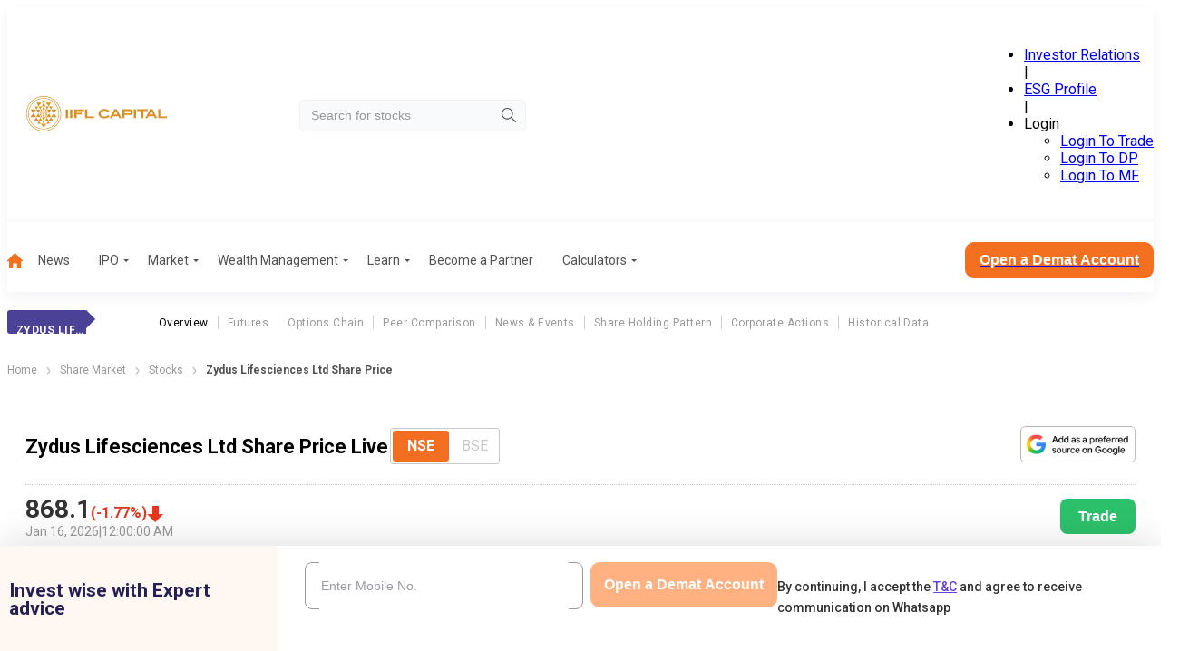

--- FILE ---
content_type: text/html; charset=utf-8
request_url: https://www.indiainfoline.com/company/zydus-lifesciences-ltd-share-price
body_size: 106759
content:
<!DOCTYPE html><html lang="en"><head><meta charSet="utf-8"/><meta name="viewport" content="width=device-width, initial-scale=1"/><link rel="preload" as="image" imageSrcSet="
                /_next/static/media/company_logo_mobile.8b4e2ac9.svg 1199w,
                /_next/static/media/company_logo.524dc04a.svg 1200w
              " imageSizes="(min-width: 1200px) 1200px, 100vw" fetchPriority="high"/><link rel="preload" as="image" href="/_next/static/media/hamburger-menu-mobile.42dae363.svg"/><link rel="preload" as="image" href="/_next/static/media/arrow-right-2.f82fc5aa.svg"/><link rel="preload" as="image" href="/_next/static/media/google_preferred_source_badge_dark@2x.d71c98f6.png"/><link rel="stylesheet" href="/_next/static/css/148091126f965cae.css" data-precedence="next"/><link rel="stylesheet" href="/_next/static/css/84eae6172f213f84.css" data-precedence="next"/><link rel="stylesheet" href="/_next/static/css/57b1bae5e685ac43.css" data-precedence="next"/><link rel="stylesheet" href="/_next/static/css/d8181d40f683dd2e.css" data-precedence="next"/><link rel="stylesheet" href="/_next/static/css/e60d6def2a7be40a.css" data-precedence="next"/><link rel="stylesheet" href="/_next/static/css/a5b2b877407287f0.css" data-precedence="next"/><link rel="stylesheet" href="/_next/static/css/688dc853b9604bfb.css" data-precedence="next"/><link rel="stylesheet" href="/_next/static/css/44e7294b533fd1dd.css" data-precedence="next"/><link rel="stylesheet" href="/_next/static/css/67789ed08ee57f25.css" data-precedence="next"/><link rel="stylesheet" href="/_next/static/css/0744258519fbacf9.css" data-precedence="next"/><link rel="stylesheet" href="/_next/static/css/103590bf010dc1e5.css" data-precedence="next"/><link rel="stylesheet" href="/_next/static/css/5384616cd96934fd.css" data-precedence="next"/><link rel="stylesheet" href="/_next/static/css/345c462d664de840.css" data-precedence="next"/><link rel="stylesheet" href="/_next/static/css/818feb13f87d616c.css" data-precedence="next"/><link rel="stylesheet" href="/_next/static/css/1c63024f6506f267.css" data-precedence="next"/><link rel="stylesheet" href="/_next/static/css/8b472f3eb421b04e.css" data-precedence="next"/><link rel="stylesheet" href="/_next/static/css/c917d4371bace342.css" data-precedence="next"/><link rel="preload" as="script" fetchPriority="low" href="/_next/static/chunks/webpack-1f1dd11cc99c6b4a.js"/><script src="/_next/static/chunks/fd9d1056-46246282ea823b33.js" async=""></script><script src="/_next/static/chunks/2117-eab94d0916410cae.js" async=""></script><script src="/_next/static/chunks/main-app-5294d1645fe5526e.js" async=""></script><script src="/_next/static/chunks/8003-6633b937123ea659.js" async=""></script><script src="/_next/static/chunks/app/layout-27d62c2dd52f20ff.js" async=""></script><script src="/_next/static/chunks/ca377847-438b0284ed6049f3.js" async=""></script><script src="/_next/static/chunks/3940-98c8f3b32b78f200.js" async=""></script><script src="/_next/static/chunks/5878-ada88e0a6bfdeb56.js" async=""></script><script src="/_next/static/chunks/6989-1c1808d4f81de10c.js" async=""></script><script src="/_next/static/chunks/7916-b86cc04cbf6fb5f1.js" async=""></script><script src="/_next/static/chunks/1831-3128ce5958f3f598.js" async=""></script><script src="/_next/static/chunks/1043-6da41c07761f3ea8.js" async=""></script><script src="/_next/static/chunks/9785-f72fac225dc8dfdd.js" async=""></script><script src="/_next/static/chunks/7348-73ccaffa24a4b30d.js" async=""></script><script src="/_next/static/chunks/app/(common-layout)/(stocks)/company/company-share-price-handler/%5Bslug%5D/page-ed1f075ed8c3a6d0.js" async=""></script><script src="/_next/static/chunks/5931-9d244d294605aa1b.js" async=""></script><script src="/_next/static/chunks/7430-f243238d084dc88f.js" async=""></script><script src="/_next/static/chunks/6288-c49cb15c521be6b0.js" async=""></script><script src="/_next/static/chunks/7955-61593b4017e61caf.js" async=""></script><script src="/_next/static/chunks/app/(stocks)/layout-cfadafb9c286f75d.js" async=""></script><link rel="preload" href="https://www.googletagmanager.com/gtm.js?id=GTM-P4NTXJL" as="script"/><link rel="shortcut icon" type="image/x-icon" href="/favicon.ico"/><link rel="preconnect" href="https://prod-iifl-assets.storage.googleapis.com" crossorigin="anonymous"/><title>Zydus Lifesciences Ltd Stock Price: Zydus Lifesci. Share Price Today | India Infoline</title><meta name="description" content="Zydus Lifesciences Ltd Share Price Today: Get the live NSE/BSE Stock Price of Zydus Lifesciences Ltd with performance, market cap, financial report, and company profile at India Infoline."/><meta name="robots" content="index, follow, max-video-preview:-1, max-image-preview:large, max-snippet:-1"/><meta name="googlebot" content="index, follow, max-video-preview:-1, max-image-preview:large, max-snippet:-1"/><link rel="canonical" href="https://www.indiainfoline.com/company/zydus-lifesciences-ltd-share-price"/><meta property="og:title" content="Zydus Lifesciences Ltd Stock Price: Zydus Lifesci. Share Price Today | India Infoline"/><meta property="og:description" content="Zydus Lifesciences Ltd Share Price Today: Get the live NSE/BSE Stock Price of Zydus Lifesciences Ltd with performance, market cap, financial report, and company profile at India Infoline."/><meta property="og:url" content="https://www.indiainfoline.com/company/zydus-lifesciences-ltd-share-price"/><meta property="og:site_name" content="India Infoline"/><meta property="og:image" content="https://www.indiainfoline.com/next-assets/image/company_logo_demat_2.png"/><meta property="og:image:width" content="177"/><meta property="og:image:height" content="30"/><meta property="og:type" content="website"/><meta name="twitter:card" content="summary_large_image"/><meta name="twitter:site" content="@iiflsecurities"/><meta name="twitter:title" content="Zydus Lifesciences Ltd Stock Price: Zydus Lifesci. Share Price Today | India Infoline"/><meta name="twitter:description" content="Zydus Lifesciences Ltd Share Price Today: Get the live NSE/BSE Stock Price of Zydus Lifesciences Ltd with performance, market cap, financial report, and company profile at India Infoline."/><meta name="twitter:image" content="https://www.indiainfoline.com/next-assets/image/company_logo_demat_2.png"/><meta name="twitter:image:width" content="177"/><meta name="twitter:image:height" content="30"/><link rel="icon" href="/favicon.ico" type="image/x-icon" sizes="48x48"/><meta name="next-size-adjust"/><style>@layer global, external;</style><script src="/_next/static/chunks/polyfills-42372ed130431b0a.js" noModule=""></script></head><body class="OeL4Hw rBXKgq"><div id="header" class="jw_EUd header-is-sticky" data-name="header"><div></div><div><div class="hda96d container"><div class="X34r1F"><a href="/" rel="home" class="o9wh7E"><img src="/_next/static/media/company_logo_mobile.8b4e2ac9.svg" srcSet="
                /_next/static/media/company_logo_mobile.8b4e2ac9.svg 1199w,
                /_next/static/media/company_logo.524dc04a.svg 1200w
              " sizes="(min-width: 1200px) 1200px, 100vw" alt="iifl-logo" width="197" height="39" loading="eager" fetchPriority="high" decoding="sync"/></a></div><div class="td4qCd"><div class="zs6bEW"><input class="_Gmz0P" type="search" placeholder="Search for stocks" style="background-image:url(/_next/static/media/search-icon.b2b7c051.svg)" value=""/></div></div><div class="vnPVhF"><ul class="L2GQYj" data-class="test"><li class=" "><a href="https://www.iiflcapital.com/investor-relations/financials">Investor Relations</a></li><span>|</span><li class=" "><a href="https://esg.churchgatepartners.com/login/companyprofile?id=3100310037003100240024004100530048004F004B0041004E0041004E00590041004100560041004E004900410053004800570049004E00490024002400" rel="noopener noreferrer nofollow noindex">ESG Profile</a></li><span>|</span><li class="_BeVca"><span class="JnvXir">Login</span><ul class="P7hO4t"><li><a href="https://ttweb.indiainfoline.com/Trade/Login.aspx" rel="noopener noreferrer nofollow noindex">Login To Trade</a></li><li><a href="https://www.indiainfoline.com/client/dp-holding/login/">Login To DP</a></li><li><a href="https://mf.indiainfoline.com/MFOnline/Login?utm_source=indiainfoline&amp;utm_medium=header" rel="noopener noreferrer nofollow noindex">Login To MF</a></li></ul></li></ul></div></div><div class="OxlbGV container"><hr/></div><div class="DDWmUG container "><nav><ul role="menu"><li class=" " role="menuitem"><a href="https://www.indiainfoline.com"><img alt="Home" loading="lazy" width="17" height="17" decoding="async" data-nimg="1" style="color:transparent" src="/_next/static/media/home-icon.23078aa3.svg"/></a></li><li class=" " role="menuitem"><a class="" href="https://www.indiainfoline.com/news">News</a></li><li class=" " role="menuitem"><a class="ejojhn" href="https://www.indiainfoline.com/ipo">IPO</a></li><li class=" " role="menuitem"><a class="ejojhn" href="https://www.indiainfoline.com/markets">Market</a></li><li class=" " role="menuitem"><a class="ejojhn" href="https://www.indiainfoline.com/wealth-management">Wealth Management</a></li><li class=" " role="menuitem"><span class="ejojhn">Learn</span></li><li class=" " role="menuitem"><a class="" href="https://www.indiainfoline.com/business-partners">Become a Partner</a></li><li class=" " role="menuitem"><a class="ejojhn" href="https://www.indiainfoline.com/calculators">Calculators</a></li></ul><div><a href="https://www.indiainfoline.com/open-demat-account?utm_source=website&amp;utm_medium=Menu_Bar&amp;utm_campaign=Company_Desktop"><button type="button" class="W1Oyww DGzCsE MoGy4T _6yqTD  large">Open a Demat Account</button></a></div></nav></div></div></div><div id="headerMobile" class="zxPmLi"><div class="t7fq0r container"><div class="_3gliP"><button class="lyrXOP"><img alt="icon" height="24" width="24" loading="eager" src="/_next/static/media/hamburger-menu-mobile.42dae363.svg"/></button><a href="/" rel="home" class="o9wh7E"><img src="/_next/static/media/company_logo_mobile.8b4e2ac9.svg" srcSet="
                /_next/static/media/company_logo_mobile.8b4e2ac9.svg 1199w,
                /_next/static/media/company_logo.524dc04a.svg 1200w
              " sizes="(min-width: 1200px) 1200px, 100vw" alt="iifl-logo" width="184" height="37" loading="eager" fetchPriority="high" decoding="sync"/></a></div><div class="TZ_yjv"><div class="zs6bEW"><input class="_Gmz0P" placeholder="Search for stocks" style="background-image:url(/_next/static/media/search-icon.b2b7c051.svg)" value=""/></div></div><div class=""></div></div></div><div class="_2297UN container" data-class="menuLabelList"><div class="qjrkH2"><label><p class="S_ZmhN">Zydus Lifesci.</p></label><ul><li><a class="pSAvKz" href="/company/zydus-lifesciences-ltd-share-price">Overview</a></li><li><a class="" href="/company/zydus-lifesciences-ltd/futures">Futures</a></li><li><a class="" href="/company/zydus-lifesciences-ltd/options">Options Chain</a></li><li><a class="" href="/company/zydus-lifesciences-ltd/peer-comparison">Peer Comparison</a></li><li><a class="" href="/company/zydus-lifesciences-ltd/news">News &amp; Events</a></li><li><a class="" href="/company/zydus-lifesciences-ltd/share-holding">Share Holding Pattern</a></li><li><a class="" href="/company/zydus-lifesciences-ltd/corporate-action">Corporate Actions</a></li><li><a class="" href="/company/zydus-lifesciences-ltd-historical-data">Historical Data</a></li></ul></div></div><div class="container"><nav class="SSIhib" aria-label="breadcrumb"><ol><li><a href="/"><span>Home</span></a><span class="j3OhRC"><img src="/_next/static/media/arrow-right-2.f82fc5aa.svg" alt="Separator Img"/></span></li><li><a href="/markets"><span>Share Market</span></a><span class="j3OhRC"><img src="/_next/static/media/arrow-right-2.f82fc5aa.svg" alt="Separator Img"/></span></li><li><a href="/company"><span>Stocks</span></a><span class="j3OhRC"><img src="/_next/static/media/arrow-right-2.f82fc5aa.svg" alt="Separator Img"/></span></li><li class="active"><span>Zydus Lifesciences Ltd Share Price</span></li></ol></nav></div><div class="container"><div class="_1hyajr"><div class="_OesmH"><div class="uUfeEq Jd5KZU"><div class="_36o_g7"><div class="YS_yP_"><h1>Zydus Lifesciences Ltd Share Price Live</h1><div class="etx6fp"><div><fieldset class="WoUFSN  radioButtonGroup"><input type="radio" id=":Rikcjttttrcukq:-0" hidden="" name=":Rikcjttttrcukq:" checked="" value="NSE"/><label for=":Rikcjttttrcukq:-0">NSE</label><input type="radio" id=":Rikcjttttrcukq:-1" hidden="" name=":Rikcjttttrcukq:" value="BSE"/><label for=":Rikcjttttrcukq:-1">BSE</label></fieldset></div></div></div><div class="fpThsC"><div class="Ga7FBd"><div><fieldset class="WoUFSN  radioButtonGroup"><input type="radio" id=":Rckcjttttrcukq:-0" hidden="" name=":Rckcjttttrcukq:" checked="" value="NSE"/><label for=":Rckcjttttrcukq:-0">NSE</label><input type="radio" id=":Rckcjttttrcukq:-1" hidden="" name=":Rckcjttttrcukq:" value="BSE"/><label for=":Rckcjttttrcukq:-1">BSE</label></fieldset></div></div><div class="nphNIt"><a href="https://www.google.com/preferences/source?q=https://www.indiainfoline.com" target="_blank" title="Preferred Source on Google"><img src="/_next/static/media/google_preferred_source_badge_dark@2x.d71c98f6.png" alt="Add as a Preferred Source on Google" class="ag8uc7"/></a></div></div></div><div class="E1MnvT"><div class="ElgLgW"><div class="MYXE_N" id="price-stocks" data-class="priceUpdateWrapper"><div class="_UQj81"><div class="_0jA1qg"><span>₹<!-- -->868.1</span></div><div class="h22FGb  false _5o2MHt"><div class="_8FxGt2"> <span>(<!-- -->-1.77<!-- -->%)</span></div><div class="wZ_NYV" data-class="priceIndicateWrapper"><span></span></div></div></div><div class="bUJ1to"><span>Jan 16, 2026</span><span>|</span><span>12:00:00 AM</span></div></div></div><a href="https://ttweb.indiainfoline.com/Trade/Login.aspx" target="_blank" class="eKOhPH"><button>Trade</button></a></div></div><div class="vNctnG"><div class="TiITnv" data-class="expertFormWrapper"><div class="jhzsD9 hideDematElement"><p class="_3su0vN">Invest wise with Expert advice</p></div><div class="d7JHLd"><form class="P2PAhO"><div class="V0xv_g"><div class="_0mJnYc dematRow gpXcaF"><div class="rAhBQh"><div data-class="inputWrapper" class="yE4a_s _kRq2x  rAhBQh"><input type="tel" id="article-phoneNumber" placeholder="Enter Your Mobile Number" maxLength="10" class="jC7Bxm" name="phoneNumber" value=""/></div></div><div class="_3al3mH dematButtonRow"><button type="button" class="W1Oyww d8Cwlg MoGy4T SNMH_5  KHlFLc" disabled="">Get Started</button></div></div><p class="termsAndConditionsParagraph">By continuing, I accept the<!-- --> <a target="_blank" href="https://www.indiainfoline.com/iserve-open-demat/terms-conditions.html">T&amp;C</a> <!-- -->and agree to receive communication on Whatsapp</p></div></form></div></div></div></div><div class="asEnm5"><div class="u39rdm" data-class="tabs-wrapper"><div class="tabs wWZO8Y " data-class="tabs-container"><h2 class="_56RYmn YvgBwq">Equities</h2><h2 class="_56RYmn ">Futures</h2><h2 class="_56RYmn ">Option</h2></div><div class="Cs9Pbd"><div class=""><div class="XSXqF1"><div class="MiFIZU"><div><div><div><canvas role="img" height="150" width="300"></canvas></div></div><div><div class="FzJi7f"><button class="OEkIDd sCu8dx">1D</button><button class="OEkIDd ">1W</button><button class="OEkIDd ">1M</button><button class="OEkIDd ">1Y</button><button class="OEkIDd ">5Y</button><button class="OEkIDd ">All</button></div></div></div></div><div class="HonBWY"><div class="RzTNrD"><ul class="undefined "><li>Open<span>₹<!-- -->888</span></li><li class="Y26nsu">Day&#x27;s High<span>₹<!-- -->891<!-- --> </span></li><li>52 Wk High<span>₹<!-- -->1,059.05</span></li><li>Prev. Close<span>₹<!-- -->883.75<!-- --> </span></li><li class="QCWBE1">Day&#x27;s Low<span>₹<!-- -->865.4</span></li><li>52 Wk Low<span> <!-- -->₹<!-- -->795</span></li></ul><ul><li>Turnover (lac)<span>9,140.64</span></li><li>P/E<span>18.09</span></li><li>Face Value<span>₹<!-- -->1</span></li><li>Book Value<span>₹<!-- -->225.91</span></li><li>EPS<span>47.96</span></li><li>Mkt. Cap (Cr.)<span>₹<!-- -->87,351.17</span></li><li>Div. Yield<span>1.27</span></li></ul></div></div></div><a href="/company/zydus-lifesciences-ltd-historical-data" style="margin-top:20px" class="W1Oyww KQluNw FrELUP _6yqTD  olOHsS">View All Historical Data</a></div><div class="oSVMbO"><div class="XSXqF1"><div class="MiFIZU"><div><div>Loading...</div></div></div><div class="HonBWY"><div class="RzTNrD"><ul class="undefined "><li>Open<span>₹<!-- -->887.15</span></li><li class="Y26nsu">Day&#x27;s High<span>₹<!-- -->888.5<!-- --> </span></li><li>Spot<span>₹<!-- -->868.1</span></li><li>Prev. Close<span>₹<!-- -->884.55<!-- --> </span></li><li class="QCWBE1">Day&#x27;s Low<span>₹<!-- -->866.8</span></li><li class="Y26nsu">View<span>Short BuildUp</span></li><li>Market Lot<span>900</span></li><li>OI(Chg %)<span>3,75,300<!-- --> <i style="color:#2dc06b">(3.54%)</i></span></li><li>Roll Over%<span>0.4</span></li><li>Roll Cost<span>1.25</span></li><li>Traded Vol.<span>27,17,100<!-- --> <i style="color:#2dc06b">(27.87%)</i></span></li></ul></div></div></div><a href="/company/zydus-lifesciences-ltd/futures" style="margin-top:20px" class="W1Oyww KQluNw FrELUP _6yqTD  olOHsS">View More Futures</a></div><div class="oSVMbO"><div><div>Loading...</div></div><a href="/company/zydus-lifesciences-ltd/options" class="W1Oyww KQluNw FrELUP _6yqTD  olOHsS">View More Options</a></div></div></div></div><div class="wDSVTS"><div class="initialContentVisibility contain-intrinsic-size-desktop-500 contain-intrinsic-size-mobile-800"><div data-class="card-component" class="lBCrB0 "><div class="VjbmEq"><h2>Zydus Lifesciences Ltd<!-- --> KEY RATIOS</h2><div class="pHw1Rp"><p>Sector</p><span>Pharmaceuticals</span></div><div class="_1ckGXd"><div class="zqQSB4"><p>Open</p><span>₹888</span></div><div class="zqQSB4 D_gXSO"><p>Prev. Close</p><span>₹883.75</span></div><div class="zqQSB4 undefined"></div><div class="zqQSB4"><p>Turnover(Lac.)</p><span>₹9,140.64</span></div><div class="zqQSB4 D_gXSO"><p>Day&#x27;s High</p><span>₹891</span></div><div class="zqQSB4 t_KP_g"><p>Day&#x27;s Low</p><span>₹865.4</span></div><div class="zqQSB4"><p>52 Week&#x27;s High</p><span>₹1,059.05</span></div><div class="zqQSB4 D_gXSO"><p>52 Week&#x27;s Low</p><span>₹795</span></div><div class="zqQSB4 t_KP_g"><p>Book Value</p><span>₹225.91</span></div><div class="zqQSB4"><p>Face Value</p><span>₹1</span></div><div class="zqQSB4 D_gXSO"><p>Mkt Cap (₹ Cr.)</p><span>87,351.17</span></div><div class="zqQSB4 t_KP_g"><p>P/E</p><span>18.09</span></div><div class="zqQSB4"><p>EPS</p><span>47.96</span></div><div class="zqQSB4 D_gXSO"><p>Divi. Yield</p><span>1.27</span></div></div></div></div></div><div class="dcAicv initialContentVisibility contain-intrinsic-size-desktop-500 contain-intrinsic-size-mobile-800"><div class="_9Khu_q"><h2 class="Gw1hmh">Zydus Lifesciences Ltd<!-- --> Corporate Action</h2><div data-class="dropdownContainer"><label for="corporate-actions" class="_2TNtMu"></label><div class="zHhe6b" data-class="dropdown"><button type="button" class="R7OEcf " id="corporate-actions" tabindex="0" aria-haspopup="listbox" aria-controls="corporate-actions-listbox" aria-expanded="false" role="combobox" aria-label="All"><span class="SMR_ku"><p data-class="selectedValue">All</p></span><div class="eTLE6k"><img alt="Arrow Down Icon" data-class="dropdownImage" loading="lazy" width="12" height="6" decoding="async" data-nimg="1" style="color:transparent" src="/next-assets/icons/arrow-bottom.svg"/></div></button></div></div></div><div><div class="_5uPzJS"><div class="awXISr"><p><span class="eUQiNn">20 May 2025</span></p><p><span>12:00 AM</span></p></div><div class="BekObC"><p>AGM</p><p><span class="eUQiNn">Announcement Date:</span> <!-- -->20 May, 2025</p></div><div class="ftsE8T"><a href="zydus-lifesciences-ltd/corporate-action/agm"><img alt="arrow" loading="lazy" width="8" height="8" decoding="async" data-nimg="1" style="color:transparent" srcSet="/_next/image?url=%2F_next%2Fstatic%2Fmedia%2FArrRight.07153b2d.png&amp;w=16&amp;q=75 1x" src="/_next/image?url=%2F_next%2Fstatic%2Fmedia%2FArrRight.07153b2d.png&amp;w=16&amp;q=75"/></a></div></div><div class="_5uPzJS"><div class="awXISr"><p><span class="eUQiNn">29 Oct 2025</span></p><p><span>12:00 AM</span></p></div><div class="BekObC"><p>Board Meeting</p><p><span class="eUQiNn">Agenda :</span> Audited Result</p></div><div class="ftsE8T"><a href="zydus-lifesciences-ltd/corporate-action/board-meeting"><img alt="arrow" loading="lazy" width="8" height="8" decoding="async" data-nimg="1" style="color:transparent" srcSet="/_next/image?url=%2F_next%2Fstatic%2Fmedia%2FArrRight.07153b2d.png&amp;w=16&amp;q=75 1x" src="/_next/image?url=%2F_next%2Fstatic%2Fmedia%2FArrRight.07153b2d.png&amp;w=16&amp;q=75"/></a></div></div><div class="_5uPzJS"><div class="awXISr"><p><span class="eUQiNn">19 May 2025</span></p><p><span>12:00 AM</span></p></div><div class="BekObC"><p>Dividend</p><p><span class="eUQiNn">Dividend Amount: </span> <!-- -->11</p><p><span class="eUQiNn">Record Date: </span> <!-- -->25 Jul, 2025</p></div><div class="ftsE8T"><a href="zydus-lifesciences-ltd/corporate-action/dividend"><img alt="arrow" loading="lazy" width="8" height="8" decoding="async" data-nimg="1" style="color:transparent" srcSet="/_next/image?url=%2F_next%2Fstatic%2Fmedia%2FArrRight.07153b2d.png&amp;w=16&amp;q=75 1x" src="/_next/image?url=%2F_next%2Fstatic%2Fmedia%2FArrRight.07153b2d.png&amp;w=16&amp;q=75"/></a></div></div></div><div class="KyBkwT"><a href="zydus-lifesciences-ltd/corporate-action"><button type="button" class="W1Oyww KQluNw FrELUP SNMH_5  large">View All Event Calendar</button></a></div></div><div class="dFYOEb initialContentVisibility contain-intrinsic-size-desktop-500 contain-intrinsic-size-mobile-600"><h2>Zydus Lifesciences Ltd<!-- --> NEWS AND UPDATE</h2><div class="SdYGTv newsPage"><div class="LnvP42"><div class="_2KG_2_ stockRelatedNewsImage"><img alt="Zydus Lifesciences Partners Bioeq to Commercialise Ranibizumab Biosimilar in US" src="https://prod-iifl-assets.storage.googleapis.com/2024/09/Pharma-200x113.jpg.webp" width="356" height="189" loading="lazy"/></div><div class="NzKNVH"><div class="_1R_vtP"><h3><a href="/news/companies/zydus-lifesciences-partners-bioeq-to-commercialise-ranibizumab-biosimilar-in-us">Zydus Lifesciences Partners Bioeq to Commercialise Ranibizumab Biosimilar in US</a></h3><div class="Px4sND"><div><div class="MRcfL9"><svg xmlns="http://www.w3.org/2000/svg" x="0px" y="0px" width="24" height="24" fill="#BFBFBF" viewBox="0 0 24 24"><path d="M 18 2 A 3 3 0 0 0 15 5 A 3 3 0 0 0 15.054688 5.5605469 L 7.9394531 9.7109375 A 3 3 0 0 0 6 9 A 3 3 0 0 0 3 12 A 3 3 0 0 0 6 15 A 3 3 0 0 0 7.9355469 14.287109 L 15.054688 18.439453 A 3 3 0 0 0 15 19 A 3 3 0 0 0 18 22 A 3 3 0 0 0 21 19 A 3 3 0 0 0 18 16 A 3 3 0 0 0 16.0625 16.712891 L 8.9453125 12.560547 A 3 3 0 0 0 9 12 A 3 3 0 0 0 8.9453125 11.439453 L 16.060547 7.2890625 A 3 3 0 0 0 18 8 A 3 3 0 0 0 21 5 A 3 3 0 0 0 18 2 z"></path></svg></div><div class="wh8DrG w43_HZ"><div class="bySjWq"><div style="min-width:50px"><a href="https://api.whatsapp.com/send?text=Zydus%20Lifesciences%20Partners%20Bioeq%20to%20Commercialise%20Ranibizumab%20Biosimilar%20in%20US%20https%3A%2F%2Fwww.indiainfoline.com%2Fnews%2Fcompanies%2Fzydus-lifesciences-partners-bioeq-to-commercialise-ranibizumab-biosimilar-in-us" target="_blank" rel="noopener noreferrer nofollow"><img alt="Whatsapp" loading="lazy" width="48" height="48" decoding="async" data-nimg="1" style="color:transparent" src="/_next/static/media/whatsapp.d8962758.svg"/></a></div><div style="min-width:50px"><a href="https://www.facebook.com/sharer/sharer.php?u=https%3A%2F%2Fwww.indiainfoline.com%2Fnews%2Fcompanies%2Fzydus-lifesciences-partners-bioeq-to-commercialise-ranibizumab-biosimilar-in-us" target="_blank" rel="noopener noreferrer nofollow"><img alt="Facebook" loading="lazy" width="48" height="48" decoding="async" data-nimg="1" style="color:transparent" src="/_next/static/media/facebook.d0b0206c.svg"/></a></div><div style="min-width:50px"><a href="https://twitter.com/intent/tweet?url=https%3A%2F%2Fwww.indiainfoline.com%2Fnews%2Fcompanies%2Fzydus-lifesciences-partners-bioeq-to-commercialise-ranibizumab-biosimilar-in-us&amp;text=Zydus%20Lifesciences%20Partners%20Bioeq%20to%20Commercialise%20Ranibizumab%20Biosimilar%20in%20US" target="_blank" rel="noopener noreferrer nofollow"><img alt="Twitter" loading="lazy" width="48" height="48" decoding="async" data-nimg="1" style="color:transparent" src="/_next/static/media/twitterx.42ab584b.svg"/></a></div><div style="min-width:50px"><a href="https://www.linkedin.com/sharing/share-offsite/?url=https%3A%2F%2Fwww.indiainfoline.com%2Fnews%2Fcompanies%2Fzydus-lifesciences-partners-bioeq-to-commercialise-ranibizumab-biosimilar-in-us" target="_blank" rel="noopener noreferrer nofollow"><img alt="LinkedIn" loading="lazy" width="48" height="48" decoding="async" data-nimg="1" style="color:transparent" src="/_next/static/media/linkedin.4a928285.svg"/></a></div><button aria-label="copy" class="dRvDsr"><svg xmlns="http://www.w3.org/2000/svg" width="24" height="24" viewBox="0 0 16 16" fill="none"><path d="M2.60016 7.99984C2.60016 6.85984 3.52683 5.93317 4.66683 5.93317H7.3335V4.6665H4.66683C2.82683 4.6665 1.3335 6.15984 1.3335 7.99984C1.3335 9.83984 2.82683 11.3332 4.66683 11.3332H7.3335V10.0665H4.66683C3.52683 10.0665 2.60016 9.13984 2.60016 7.99984ZM5.3335 8.6665H10.6668V7.33317H5.3335V8.6665ZM11.3335 4.6665H8.66683V5.93317H11.3335C12.4735 5.93317 13.4002 6.85984 13.4002 7.99984C13.4002 9.13984 12.4735 10.0665 11.3335 10.0665H8.66683V11.3332H11.3335C13.1735 11.3332 14.6668 9.83984 14.6668 7.99984C14.6668 6.15984 13.1735 4.6665 11.3335 4.6665Z" fill="#633EE3"></path></svg> Copy Link</button></div></div></div></div></div><p>NUFYMCO is a vascular endothelial growth factor inhibitor designed to treat serious ophthalmic conditions, particularly those affecting retinal health.</p><div class="ALs5UU"><span>24 Dec 2025</span><span class="pipe">|</span><span>10:44 AM</span></div><a href="/news/companies/zydus-lifesciences-partners-bioeq-to-commercialise-ranibizumab-biosimilar-in-us" class="Qn4KgX hideStockElement">Read More</a></div></div><div class="LnvP42"><div class="_2KG_2_ stockRelatedNewsImage"><img alt="Top Stocks for Today - 16th December 2025" src="https://prod-iifl-assets.storage.googleapis.com/2024/09/Top-Stocks-200x113.jpg.webp" width="356" height="189" loading="lazy"/></div><div class="NzKNVH"><div class="_1R_vtP"><h3><a href="/news/markets/top-stocks-for-today-16th-december-2025">Top Stocks for Today - 16th December 2025</a></h3><div class="Px4sND"><div><div class="MRcfL9"><svg xmlns="http://www.w3.org/2000/svg" x="0px" y="0px" width="24" height="24" fill="#BFBFBF" viewBox="0 0 24 24"><path d="M 18 2 A 3 3 0 0 0 15 5 A 3 3 0 0 0 15.054688 5.5605469 L 7.9394531 9.7109375 A 3 3 0 0 0 6 9 A 3 3 0 0 0 3 12 A 3 3 0 0 0 6 15 A 3 3 0 0 0 7.9355469 14.287109 L 15.054688 18.439453 A 3 3 0 0 0 15 19 A 3 3 0 0 0 18 22 A 3 3 0 0 0 21 19 A 3 3 0 0 0 18 16 A 3 3 0 0 0 16.0625 16.712891 L 8.9453125 12.560547 A 3 3 0 0 0 9 12 A 3 3 0 0 0 8.9453125 11.439453 L 16.060547 7.2890625 A 3 3 0 0 0 18 8 A 3 3 0 0 0 21 5 A 3 3 0 0 0 18 2 z"></path></svg></div><div class="wh8DrG w43_HZ"><div class="bySjWq"><div style="min-width:50px"><a href="https://api.whatsapp.com/send?text=Top%20Stocks%20for%20Today%20-%2016th%20December%202025%20https%3A%2F%2Fwww.indiainfoline.com%2Fnews%2Fmarkets%2Ftop-stocks-for-today-16th-december-2025" target="_blank" rel="noopener noreferrer nofollow"><img alt="Whatsapp" loading="lazy" width="48" height="48" decoding="async" data-nimg="1" style="color:transparent" src="/_next/static/media/whatsapp.d8962758.svg"/></a></div><div style="min-width:50px"><a href="https://www.facebook.com/sharer/sharer.php?u=https%3A%2F%2Fwww.indiainfoline.com%2Fnews%2Fmarkets%2Ftop-stocks-for-today-16th-december-2025" target="_blank" rel="noopener noreferrer nofollow"><img alt="Facebook" loading="lazy" width="48" height="48" decoding="async" data-nimg="1" style="color:transparent" src="/_next/static/media/facebook.d0b0206c.svg"/></a></div><div style="min-width:50px"><a href="https://twitter.com/intent/tweet?url=https%3A%2F%2Fwww.indiainfoline.com%2Fnews%2Fmarkets%2Ftop-stocks-for-today-16th-december-2025&amp;text=Top%20Stocks%20for%20Today%20-%2016th%20December%202025" target="_blank" rel="noopener noreferrer nofollow"><img alt="Twitter" loading="lazy" width="48" height="48" decoding="async" data-nimg="1" style="color:transparent" src="/_next/static/media/twitterx.42ab584b.svg"/></a></div><div style="min-width:50px"><a href="https://www.linkedin.com/sharing/share-offsite/?url=https%3A%2F%2Fwww.indiainfoline.com%2Fnews%2Fmarkets%2Ftop-stocks-for-today-16th-december-2025" target="_blank" rel="noopener noreferrer nofollow"><img alt="LinkedIn" loading="lazy" width="48" height="48" decoding="async" data-nimg="1" style="color:transparent" src="/_next/static/media/linkedin.4a928285.svg"/></a></div><button aria-label="copy" class="dRvDsr"><svg xmlns="http://www.w3.org/2000/svg" width="24" height="24" viewBox="0 0 16 16" fill="none"><path d="M2.60016 7.99984C2.60016 6.85984 3.52683 5.93317 4.66683 5.93317H7.3335V4.6665H4.66683C2.82683 4.6665 1.3335 6.15984 1.3335 7.99984C1.3335 9.83984 2.82683 11.3332 4.66683 11.3332H7.3335V10.0665H4.66683C3.52683 10.0665 2.60016 9.13984 2.60016 7.99984ZM5.3335 8.6665H10.6668V7.33317H5.3335V8.6665ZM11.3335 4.6665H8.66683V5.93317H11.3335C12.4735 5.93317 13.4002 6.85984 13.4002 7.99984C13.4002 9.13984 12.4735 10.0665 11.3335 10.0665H8.66683V11.3332H11.3335C13.1735 11.3332 14.6668 9.83984 14.6668 7.99984C14.6668 6.15984 13.1735 4.6665 11.3335 4.6665Z" fill="#633EE3"></path></svg> Copy Link</button></div></div></div></div></div><p>Here are some of the stocks that may see significant price movement today: HCL Technologies, Zydus Lifesciences, Intellect Design Arena, etc.</p><div class="ALs5UU"><span>15 Dec 2025</span><span class="pipe">|</span><span>11:35 PM</span></div><a href="/news/markets/top-stocks-for-today-16th-december-2025" class="Qn4KgX hideStockElement">Read More</a></div></div><div class="LnvP42"><div class="_2KG_2_ stockRelatedNewsImage"><img alt="Zydus Life gets USFDA nod for empagliflozin and linagliptin tablets" src="https://prod-iifl-assets.storage.googleapis.com/2024/12/Pharma-Sector-3-200x113.jpg.webp" width="356" height="189" loading="lazy"/></div><div class="NzKNVH"><div class="_1R_vtP"><h3><a href="/news/companies/zydus-life-gets-usfda-nod-for-empagliflozin-and-linagliptin-tablets">Zydus Life gets USFDA nod for empagliflozin and linagliptin tablets</a></h3><div class="Px4sND"><div><div class="MRcfL9"><svg xmlns="http://www.w3.org/2000/svg" x="0px" y="0px" width="24" height="24" fill="#BFBFBF" viewBox="0 0 24 24"><path d="M 18 2 A 3 3 0 0 0 15 5 A 3 3 0 0 0 15.054688 5.5605469 L 7.9394531 9.7109375 A 3 3 0 0 0 6 9 A 3 3 0 0 0 3 12 A 3 3 0 0 0 6 15 A 3 3 0 0 0 7.9355469 14.287109 L 15.054688 18.439453 A 3 3 0 0 0 15 19 A 3 3 0 0 0 18 22 A 3 3 0 0 0 21 19 A 3 3 0 0 0 18 16 A 3 3 0 0 0 16.0625 16.712891 L 8.9453125 12.560547 A 3 3 0 0 0 9 12 A 3 3 0 0 0 8.9453125 11.439453 L 16.060547 7.2890625 A 3 3 0 0 0 18 8 A 3 3 0 0 0 21 5 A 3 3 0 0 0 18 2 z"></path></svg></div><div class="wh8DrG w43_HZ"><div class="bySjWq"><div style="min-width:50px"><a href="https://api.whatsapp.com/send?text=Zydus%20Life%20gets%20USFDA%20nod%20for%20empagliflozin%20and%20linagliptin%20tablets%20https%3A%2F%2Fwww.indiainfoline.com%2Fnews%2Fcompanies%2Fzydus-life-gets-usfda-nod-for-empagliflozin-and-linagliptin-tablets" target="_blank" rel="noopener noreferrer nofollow"><img alt="Whatsapp" loading="lazy" width="48" height="48" decoding="async" data-nimg="1" style="color:transparent" src="/_next/static/media/whatsapp.d8962758.svg"/></a></div><div style="min-width:50px"><a href="https://www.facebook.com/sharer/sharer.php?u=https%3A%2F%2Fwww.indiainfoline.com%2Fnews%2Fcompanies%2Fzydus-life-gets-usfda-nod-for-empagliflozin-and-linagliptin-tablets" target="_blank" rel="noopener noreferrer nofollow"><img alt="Facebook" loading="lazy" width="48" height="48" decoding="async" data-nimg="1" style="color:transparent" src="/_next/static/media/facebook.d0b0206c.svg"/></a></div><div style="min-width:50px"><a href="https://twitter.com/intent/tweet?url=https%3A%2F%2Fwww.indiainfoline.com%2Fnews%2Fcompanies%2Fzydus-life-gets-usfda-nod-for-empagliflozin-and-linagliptin-tablets&amp;text=Zydus%20Life%20gets%20USFDA%20nod%20for%20empagliflozin%20and%20linagliptin%20tablets" target="_blank" rel="noopener noreferrer nofollow"><img alt="Twitter" loading="lazy" width="48" height="48" decoding="async" data-nimg="1" style="color:transparent" src="/_next/static/media/twitterx.42ab584b.svg"/></a></div><div style="min-width:50px"><a href="https://www.linkedin.com/sharing/share-offsite/?url=https%3A%2F%2Fwww.indiainfoline.com%2Fnews%2Fcompanies%2Fzydus-life-gets-usfda-nod-for-empagliflozin-and-linagliptin-tablets" target="_blank" rel="noopener noreferrer nofollow"><img alt="LinkedIn" loading="lazy" width="48" height="48" decoding="async" data-nimg="1" style="color:transparent" src="/_next/static/media/linkedin.4a928285.svg"/></a></div><button aria-label="copy" class="dRvDsr"><svg xmlns="http://www.w3.org/2000/svg" width="24" height="24" viewBox="0 0 16 16" fill="none"><path d="M2.60016 7.99984C2.60016 6.85984 3.52683 5.93317 4.66683 5.93317H7.3335V4.6665H4.66683C2.82683 4.6665 1.3335 6.15984 1.3335 7.99984C1.3335 9.83984 2.82683 11.3332 4.66683 11.3332H7.3335V10.0665H4.66683C3.52683 10.0665 2.60016 9.13984 2.60016 7.99984ZM5.3335 8.6665H10.6668V7.33317H5.3335V8.6665ZM11.3335 4.6665H8.66683V5.93317H11.3335C12.4735 5.93317 13.4002 6.85984 13.4002 7.99984C13.4002 9.13984 12.4735 10.0665 11.3335 10.0665H8.66683V11.3332H11.3335C13.1735 11.3332 14.6668 9.83984 14.6668 7.99984C14.6668 6.15984 13.1735 4.6665 11.3335 4.6665Z" fill="#633EE3"></path></svg> Copy Link</button></div></div></div></div></div><p>The company plans to manufacture these tablets at its formulation manufacturing facility situated in the SEZ in Ahmedabad.</p><div class="ALs5UU"><span>28 Nov 2025</span><span class="pipe">|</span><span>01:34 PM</span></div><a href="/news/companies/zydus-life-gets-usfda-nod-for-empagliflozin-and-linagliptin-tablets" class="Qn4KgX hideStockElement">Read More</a></div></div><div class="LnvP42"><div class="_2KG_2_ stockRelatedNewsImage"><img alt="Zydus Life inks licensing and commercialisation pact for oncology product" src="https://prod-iifl-assets.storage.googleapis.com/2024/12/Pharma-Sector-3-200x113.jpg.webp" width="356" height="189" loading="lazy"/></div><div class="NzKNVH"><div class="_1R_vtP"><h3><a href="/news/companies/zydus-life-inks-licensing-and-commercialisation-pact-for-oncology-product">Zydus Life inks licensing and commercialisation pact for oncology product</a></h3><div class="Px4sND"><div><div class="MRcfL9"><svg xmlns="http://www.w3.org/2000/svg" x="0px" y="0px" width="24" height="24" fill="#BFBFBF" viewBox="0 0 24 24"><path d="M 18 2 A 3 3 0 0 0 15 5 A 3 3 0 0 0 15.054688 5.5605469 L 7.9394531 9.7109375 A 3 3 0 0 0 6 9 A 3 3 0 0 0 3 12 A 3 3 0 0 0 6 15 A 3 3 0 0 0 7.9355469 14.287109 L 15.054688 18.439453 A 3 3 0 0 0 15 19 A 3 3 0 0 0 18 22 A 3 3 0 0 0 21 19 A 3 3 0 0 0 18 16 A 3 3 0 0 0 16.0625 16.712891 L 8.9453125 12.560547 A 3 3 0 0 0 9 12 A 3 3 0 0 0 8.9453125 11.439453 L 16.060547 7.2890625 A 3 3 0 0 0 18 8 A 3 3 0 0 0 21 5 A 3 3 0 0 0 18 2 z"></path></svg></div><div class="wh8DrG w43_HZ"><div class="bySjWq"><div style="min-width:50px"><a href="https://api.whatsapp.com/send?text=Zydus%20Life%20inks%20licensing%20and%20commercialisation%20pact%20for%20oncology%20product%20https%3A%2F%2Fwww.indiainfoline.com%2Fnews%2Fcompanies%2Fzydus-life-inks-licensing-and-commercialisation-pact-for-oncology-product" target="_blank" rel="noopener noreferrer nofollow"><img alt="Whatsapp" loading="lazy" width="48" height="48" decoding="async" data-nimg="1" style="color:transparent" src="/_next/static/media/whatsapp.d8962758.svg"/></a></div><div style="min-width:50px"><a href="https://www.facebook.com/sharer/sharer.php?u=https%3A%2F%2Fwww.indiainfoline.com%2Fnews%2Fcompanies%2Fzydus-life-inks-licensing-and-commercialisation-pact-for-oncology-product" target="_blank" rel="noopener noreferrer nofollow"><img alt="Facebook" loading="lazy" width="48" height="48" decoding="async" data-nimg="1" style="color:transparent" src="/_next/static/media/facebook.d0b0206c.svg"/></a></div><div style="min-width:50px"><a href="https://twitter.com/intent/tweet?url=https%3A%2F%2Fwww.indiainfoline.com%2Fnews%2Fcompanies%2Fzydus-life-inks-licensing-and-commercialisation-pact-for-oncology-product&amp;text=Zydus%20Life%20inks%20licensing%20and%20commercialisation%20pact%20for%20oncology%20product" target="_blank" rel="noopener noreferrer nofollow"><img alt="Twitter" loading="lazy" width="48" height="48" decoding="async" data-nimg="1" style="color:transparent" src="/_next/static/media/twitterx.42ab584b.svg"/></a></div><div style="min-width:50px"><a href="https://www.linkedin.com/sharing/share-offsite/?url=https%3A%2F%2Fwww.indiainfoline.com%2Fnews%2Fcompanies%2Fzydus-life-inks-licensing-and-commercialisation-pact-for-oncology-product" target="_blank" rel="noopener noreferrer nofollow"><img alt="LinkedIn" loading="lazy" width="48" height="48" decoding="async" data-nimg="1" style="color:transparent" src="/_next/static/media/linkedin.4a928285.svg"/></a></div><button aria-label="copy" class="dRvDsr"><svg xmlns="http://www.w3.org/2000/svg" width="24" height="24" viewBox="0 0 16 16" fill="none"><path d="M2.60016 7.99984C2.60016 6.85984 3.52683 5.93317 4.66683 5.93317H7.3335V4.6665H4.66683C2.82683 4.6665 1.3335 6.15984 1.3335 7.99984C1.3335 9.83984 2.82683 11.3332 4.66683 11.3332H7.3335V10.0665H4.66683C3.52683 10.0665 2.60016 9.13984 2.60016 7.99984ZM5.3335 8.6665H10.6668V7.33317H5.3335V8.6665ZM11.3335 4.6665H8.66683V5.93317H11.3335C12.4735 5.93317 13.4002 6.85984 13.4002 7.99984C13.4002 9.13984 12.4735 10.0665 11.3335 10.0665H8.66683V11.3332H11.3335C13.1735 11.3332 14.6668 9.83984 14.6668 7.99984C14.6668 6.15984 13.1735 4.6665 11.3335 4.6665Z" fill="#633EE3"></path></svg> Copy Link</button></div></div></div></div></div><p>Ravishanker Kovi, the founder and executive chairman of RK Pharma, commented that Zydus Life has a powerful commercial footprint.</p><div class="ALs5UU"><span>27 Nov 2025</span><span class="pipe">|</span><span>11:28 AM</span></div><a href="/news/companies/zydus-life-inks-licensing-and-commercialisation-pact-for-oncology-product" class="Qn4KgX hideStockElement">Read More</a></div></div><div class="LnvP42"><div class="_2KG_2_ stockRelatedNewsImage"><img alt="Zydus Lifesciences gets USFDA approval for high BP drug" src="https://prod-iifl-assets.storage.googleapis.com/2024/09/Pharma-Sector-1-200x113.jpg.webp" width="356" height="189" loading="lazy"/></div><div class="NzKNVH"><div class="_1R_vtP"><h3><a href="/news/companies/zydus-lifesciences-gets-usfda-approval-for-high-bp-drug">Zydus Lifesciences gets USFDA approval for high BP drug</a></h3><div class="Px4sND"><div><div class="MRcfL9"><svg xmlns="http://www.w3.org/2000/svg" x="0px" y="0px" width="24" height="24" fill="#BFBFBF" viewBox="0 0 24 24"><path d="M 18 2 A 3 3 0 0 0 15 5 A 3 3 0 0 0 15.054688 5.5605469 L 7.9394531 9.7109375 A 3 3 0 0 0 6 9 A 3 3 0 0 0 3 12 A 3 3 0 0 0 6 15 A 3 3 0 0 0 7.9355469 14.287109 L 15.054688 18.439453 A 3 3 0 0 0 15 19 A 3 3 0 0 0 18 22 A 3 3 0 0 0 21 19 A 3 3 0 0 0 18 16 A 3 3 0 0 0 16.0625 16.712891 L 8.9453125 12.560547 A 3 3 0 0 0 9 12 A 3 3 0 0 0 8.9453125 11.439453 L 16.060547 7.2890625 A 3 3 0 0 0 18 8 A 3 3 0 0 0 21 5 A 3 3 0 0 0 18 2 z"></path></svg></div><div class="wh8DrG w43_HZ"><div class="bySjWq"><div style="min-width:50px"><a href="https://api.whatsapp.com/send?text=Zydus%20Lifesciences%20gets%20USFDA%20approval%20for%20high%20BP%20drug%20https%3A%2F%2Fwww.indiainfoline.com%2Fnews%2Fcompanies%2Fzydus-lifesciences-gets-usfda-approval-for-high-bp-drug" target="_blank" rel="noopener noreferrer nofollow"><img alt="Whatsapp" loading="lazy" width="48" height="48" decoding="async" data-nimg="1" style="color:transparent" src="/_next/static/media/whatsapp.d8962758.svg"/></a></div><div style="min-width:50px"><a href="https://www.facebook.com/sharer/sharer.php?u=https%3A%2F%2Fwww.indiainfoline.com%2Fnews%2Fcompanies%2Fzydus-lifesciences-gets-usfda-approval-for-high-bp-drug" target="_blank" rel="noopener noreferrer nofollow"><img alt="Facebook" loading="lazy" width="48" height="48" decoding="async" data-nimg="1" style="color:transparent" src="/_next/static/media/facebook.d0b0206c.svg"/></a></div><div style="min-width:50px"><a href="https://twitter.com/intent/tweet?url=https%3A%2F%2Fwww.indiainfoline.com%2Fnews%2Fcompanies%2Fzydus-lifesciences-gets-usfda-approval-for-high-bp-drug&amp;text=Zydus%20Lifesciences%20gets%20USFDA%20approval%20for%20high%20BP%20drug" target="_blank" rel="noopener noreferrer nofollow"><img alt="Twitter" loading="lazy" width="48" height="48" decoding="async" data-nimg="1" style="color:transparent" src="/_next/static/media/twitterx.42ab584b.svg"/></a></div><div style="min-width:50px"><a href="https://www.linkedin.com/sharing/share-offsite/?url=https%3A%2F%2Fwww.indiainfoline.com%2Fnews%2Fcompanies%2Fzydus-lifesciences-gets-usfda-approval-for-high-bp-drug" target="_blank" rel="noopener noreferrer nofollow"><img alt="LinkedIn" loading="lazy" width="48" height="48" decoding="async" data-nimg="1" style="color:transparent" src="/_next/static/media/linkedin.4a928285.svg"/></a></div><button aria-label="copy" class="dRvDsr"><svg xmlns="http://www.w3.org/2000/svg" width="24" height="24" viewBox="0 0 16 16" fill="none"><path d="M2.60016 7.99984C2.60016 6.85984 3.52683 5.93317 4.66683 5.93317H7.3335V4.6665H4.66683C2.82683 4.6665 1.3335 6.15984 1.3335 7.99984C1.3335 9.83984 2.82683 11.3332 4.66683 11.3332H7.3335V10.0665H4.66683C3.52683 10.0665 2.60016 9.13984 2.60016 7.99984ZM5.3335 8.6665H10.6668V7.33317H5.3335V8.6665ZM11.3335 4.6665H8.66683V5.93317H11.3335C12.4735 5.93317 13.4002 6.85984 13.4002 7.99984C13.4002 9.13984 12.4735 10.0665 11.3335 10.0665H8.66683V11.3332H11.3335C13.1735 11.3332 14.6668 9.83984 14.6668 7.99984C14.6668 6.15984 13.1735 4.6665 11.3335 4.6665Z" fill="#633EE3"></path></svg> Copy Link</button></div></div></div></div></div><p>The approved product is a biosimilar of the US reference listed drug Calan SR extended-release tablets in the same vials.</p><div class="ALs5UU"><span>26 Nov 2025</span><span class="pipe">|</span><span>11:18 AM</span></div><a href="/news/companies/zydus-lifesciences-gets-usfda-approval-for-high-bp-drug" class="Qn4KgX hideStockElement">Read More</a></div></div></div><div class="O97Lkh"><a href="zydus-lifesciences-ltd/news" class="W1Oyww KQluNw MoGy4T SNMH_5  large">Read More</a></div></div></div><div class="O6KYDT"><div class="kUIGAX initialContentVisibility contain-intrinsic-size-desktop-300 contain-intrinsic-size-mobile-300"><div class="TiITnv" data-class="expertFormWrapper"><div class="jhzsD9 hideDematElement"><p class="_3su0vN">Invest wise with Expert advice</p></div><div class="d7JHLd"><form class="P2PAhO"><div class="V0xv_g"><div class="_0mJnYc dematRow gpXcaF"><div class="rAhBQh"><div data-class="inputWrapper" class="yE4a_s _kRq2x  rAhBQh"><input type="tel" id="article-phoneNumber" placeholder="Enter Your Mobile Number" maxLength="10" class="jC7Bxm" name="phoneNumber" value=""/></div></div><div class="_3al3mH dematButtonRow"><button type="button" class="W1Oyww d8Cwlg MoGy4T SNMH_5  KHlFLc" disabled="">Get Started</button></div></div><p class="termsAndConditionsParagraph">By continuing, I accept the<!-- --> <a target="_blank" href="https://www.indiainfoline.com/iserve-open-demat/terms-conditions.html">T&amp;C</a> <!-- -->and agree to receive communication on Whatsapp</p></div></form></div></div></div><div class="initialContentVisibility contain-intrinsic-size-desktop-800 contain-intrinsic-size-mobile-900"><div data-class="card-component" class="lBCrB0 "><div class="QCp2Xf initialContentVisibility"><h2>Knowledge Center</h2><div class="fGxuZ2"><div class="vzLPQY"><h3>Demat Account</h3><a href="https://www.indiainfoline.com/knowledge-center/demat-account">View More</a></div><ul><li><a href="https://www.indiainfoline.com/knowledge-center/demat-account/what-demat-account">What is Demat Account?</a></li><li><a href="https://www.indiainfoline.com/knowledge-center/demat-account/aims-and-objectives-of-a-demat-account">Aims and Objectives of Demat Account</a></li><li><a href="https://www.indiainfoline.com/knowledge-center/demat-account/how-does-a-demat-account-work">How Does Demat Account Work?</a></li><li><a href="https://www.indiainfoline.com/knowledge-center/demat-account/demat-account-opening-charges">Demat Account Opening Charges</a></li><li><a href="https://www.indiainfoline.com/knowledge-center/demat-account/how-to-open-demat-account">How to open a Demat Account?</a></li><li><a href="https://www.indiainfoline.com/knowledge-center/demat-account/documents-required-to-open-demat-account">Documents Required to open a Demat Account</a></li><li><a href="https://www.indiainfoline.com/knowledge-center/demat-account/difference-between-demat-account-and-trading-account">Difference Between Demat and Trading Account</a></li><li><a href="https://www.indiainfoline.com/knowledge-center/demat-account/what-is-dematerialization-and-Its-process">Dematerialization &amp; It&#x27;s Process</a></li></ul></div><div class="fGxuZ2"><div class="vzLPQY"><h3>Trading Account</h3><a href="https://www.indiainfoline.com/knowledge-center/trading-account">View More</a></div><ul><li><a href="https://www.indiainfoline.com/knowledge-center/trading-account/what-is-trading-account">What is Trading Account</a></li><li><a href="https://www.indiainfoline.com/knowledge-center/trading-account/how-open-trading-account">How to Open a Trading Account ?</a></li><li><a href="https://www.indiainfoline.com/knowledge-center/trading-account/trading-account-opening-fees-and-Charges">Trading Account Opening Fees and Charges</a></li><li><a href="https://www.indiainfoline.com/knowledge-center/trading-account/difference-between-nre-and-nro-account">Difference between NRE, NRI and NRO Account</a></li></ul></div></div></div></div><div class="_9hW8i initialContentVisibility contain-intrinsic-size-desktop-600 contain-intrinsic-size-mobile-700"><div class="GA7rK9"><h2>Zydus Lifesciences Ltd<!-- --> SHAREHOLDING SNAPSHOT</h2><div class="p2q_dd"><span>17 Jan, 2026</span><span class="BSldTj">|</span><span>12:31 AM</span></div></div><div class="zWFHvA"><div class="RuWd4m"><div class="Q7B7N_"><a class="nfjXd_ w1U5hM">Dec-2025</a><a class="w1U5hM">Sep-2025</a><a class="w1U5hM">Jun-2025</a><a class="w1U5hM">Mar-2025</a></div><ul class="_0MFgj4"><li>Foreign Promoter</li><li>Indian Promoter</li><li>Institutions</li><li>Non Institutions</li><li>Custodies</li></ul><div class="deRgpf"><!--$!--><template data-dgst="BAILOUT_TO_CLIENT_SIDE_RENDERING"></template><!--/$--><div class="c4A_sG"><div class="idNuV7"><h3>Promoter-<!-- --> <!-- -->74.99<!-- -->%</h3><p><span>Foreign:</span> <!-- -->0.00<!-- -->%</p><p><span>Indian:</span> <!-- -->74.99<!-- -->%</p></div><div class="idNuV7"><h3>Non-Promoter-<!-- --> <!-- -->18.16<!-- -->%</h3><p><span>Institutions:</span> <!-- -->18.15<!-- -->%</p><p><span>Non-Institutions:</span> <!-- -->6.85<!-- -->%</p><p><span>Custodian:</span> <!-- -->0.00<!-- -->%</p></div></div></div></div></div><div class="XGMMUc"><a href="zydus-lifesciences-ltd/share-holding" class="W1Oyww KQluNw MoGy4T _6yqTD  large">Read More</a></div></div></div><div><a href="https://www.indiainfoline.com/iifl-markets-mobile-app/" class="FkVxyl showDeskOnly initialContentVisibility contain-intrinsic-size-desktop-300 contain-intrinsic-size-mobile-800"><img src="/_next/static/media/share-ad-banner.7acbb56c.jpg" alt="Share Price" loading="lazy"/></a><a href="https://www.indiainfoline.com/iifl-markets-mobile-app/" class="FkVxyl showMobileOnly initialContentVisibility contain-intrinsic-size-desktop-300 contain-intrinsic-size-mobile-200"><img src="/_next/static/media/share-ad-banner.7acbb56c.jpg" alt="Share Price" loading="lazy"/></a></div><div class="initialContentVisibility contain-intrinsic-size-desktop-600 contain-intrinsic-size-mobile-700 vWYUIJ"><div data-class="card-component" class="lBCrB0 "><h2>Zydus Lifesciences Ltd<!-- --> FINANCIALS</h2><div class="styles.tabLists"><div class="u39rdm" data-class="tabs-wrapper"><div class="tabs wWZO8Y " data-class="tabs-container"><h2 class="_56RYmn YvgBwq">Balance Sheet</h2><h2 class="_56RYmn ">Profit &amp; Loss</h2><h2 class="_56RYmn ">Cash Flow</h2><h2 class="_56RYmn ">Ratios</h2><h2 class="_56RYmn ">Results</h2></div><div class="Cs9Pbd"><div class=""><div><div class="DPtelU"><div class="Tobep4"><div class="xoDswh"><div><div><fieldset class="WoUFSN  radioButtonGroup"><input type="radio" id=":Rl69kjttttrcukq:-0" hidden="" name=":Rl69kjttttrcukq:" value="Consolidated"/><label for=":Rl69kjttttrcukq:-0">Consolidated</label><input type="radio" id=":Rl69kjttttrcukq:-1" hidden="" name=":Rl69kjttttrcukq:" checked="" value="Standalone"/><label for=":Rl69kjttttrcukq:-1">Standalone</label></fieldset></div></div><div><div><fieldset class="vS5Rql"><input type="radio" id=":R1569kjttttrcukq:" hidden="" name=":R1569kjttttrcukqH2:" value="Graph"/><label for=":R1569kjttttrcukq:">Graph</label><input type="radio" id=":R1569kjttttrcukqH1:" hidden="" name=":R1569kjttttrcukqH2:" checked="" value="Table"/><label for=":R1569kjttttrcukqH1:">Table</label></fieldset></div></div></div><div class="SokMYh"></div><div class=""><div class="IyhS53"><table><thead><tr><th class="phDs5H">Y/e 31 Mar( In .Cr)</th><th class="">Mar-2025</th><th class="">Mar-2024</th><th class="">Mar-2023</th><th class="">Mar-2022</th></tr></thead><tbody><tr><td id="column-0" class="phDs5H"><p class="">Equity Capital</p></td><td id="column-1" class=""><p class="">100.6</p></td><td id="column-2" class=""><p class="">100.6</p></td><td id="column-3" class=""><p class="">101.2</p></td><td id="column-4" class=""><p class="">102.4</p></td></tr><tr><td id="column-0" class="phDs5H"><p class="">Preference Capital</p></td><td id="column-1" class=""><p class="">0</p></td><td id="column-2" class=""><p class="">0</p></td><td id="column-3" class=""><p class="">0</p></td><td id="column-4" class=""><p class="">0</p></td></tr><tr><td id="column-0" class="phDs5H"><p class="">Reserves</p></td><td id="column-1" class=""><p class="">21,089.5</p></td><td id="column-2" class=""><p class="">15,615.9</p></td><td id="column-3" class=""><p class="">13,538.2</p></td><td id="column-4" class=""><p class="">13,138.1</p></td></tr><tr><td id="column-0" class="phDs5H"><p class="">Net Worth</p></td><td id="column-1" class=""><p class="">21,190.1</p></td><td id="column-2" class=""><p class="">15,716.5</p></td><td id="column-3" class=""><p class="">13,639.4</p></td><td id="column-4" class=""><p class="">13,240.5</p></td></tr><tr><td id="column-0" class="phDs5H"><p class="">Minority Interest</p></td><td id="column-1" class=""><p class=""></p></td><td id="column-2" class=""><p class=""></p></td><td id="column-3" class=""><p class=""></p></td><td id="column-4" class=""><p class=""></p></td></tr></tbody></table></div></div></div></div><a href="zydus-lifesciences-ltd/balance-sheet" class="W1Oyww KQluNw MoGy4T SNMH_5  YH0urw">View Balance Sheet</a></div></div><div class="oSVMbO"><div><div class="DPtelU"><div class="Tobep4"><div class="xoDswh"><div><div><fieldset class="WoUFSN  radioButtonGroup"><input type="radio" id=":Rla9kjttttrcukq:-0" hidden="" name=":Rla9kjttttrcukq:" value="Consolidated"/><label for=":Rla9kjttttrcukq:-0">Consolidated</label><input type="radio" id=":Rla9kjttttrcukq:-1" hidden="" name=":Rla9kjttttrcukq:" checked="" value="Standalone"/><label for=":Rla9kjttttrcukq:-1">Standalone</label></fieldset></div></div><div><div><fieldset class="vS5Rql"><input type="radio" id=":R15a9kjttttrcukq:" hidden="" name=":R15a9kjttttrcukqH2:" value="Graph"/><label for=":R15a9kjttttrcukq:">Graph</label><input type="radio" id=":R15a9kjttttrcukqH1:" hidden="" name=":R15a9kjttttrcukqH2:" checked="" value="Table"/><label for=":R15a9kjttttrcukqH1:">Table</label></fieldset></div></div></div><div class="SokMYh"></div><div class=""><div class="IyhS53"><table><thead><tr><th class="phDs5H">Y/e 31 Mar( In .Cr)</th><th class="">Mar-2022</th><th class="">Mar-2021</th><th class="">Mar-2020</th><th class="">Mar-2018</th></tr></thead><tbody><tr><td id="column-0" class="phDs5H"><p class="">Revenue</p></td><td id="column-1" class=""><p class="">7,981.9</p></td><td id="column-2" class=""><p class="">7,780</p></td><td id="column-3" class=""><p class="">6,347.4</p></td><td id="column-4" class=""><p class="">5,809.9</p></td></tr><tr><td id="column-0" class="phDs5H"><p class="">yoy growth (%)</p></td><td id="column-1" class=""><p class="">2.59</p></td><td id="column-2" class=""><p class="">22.56</p></td><td id="column-3" class=""><p class="">9.25</p></td><td id="column-4" class=""><p class="">79.83</p></td></tr><tr><td id="column-0" class="phDs5H"><p class="">Raw materials</p></td><td id="column-1" class=""><p class="">-2,870.2</p></td><td id="column-2" class=""><p class="">-2,351.4</p></td><td id="column-3" class=""><p class="">-1,951.7</p></td><td id="column-4" class=""><p class="">-1,695.7</p></td></tr><tr><td id="column-0" class="phDs5H"><p class="">As % of sales</p></td><td id="column-1" class=""><p class="">35.95</p></td><td id="column-2" class=""><p class="">30.22</p></td><td id="column-3" class=""><p class="">30.74</p></td><td id="column-4" class=""><p class="">29.18</p></td></tr><tr><td id="column-0" class="phDs5H"><p class="">Employee costs</p></td><td id="column-1" class=""><p class="">-1,204.9</p></td><td id="column-2" class=""><p class="">-1,147.3</p></td><td id="column-3" class=""><p class="">-1,077.4</p></td><td id="column-4" class=""><p class="">-826</p></td></tr></tbody></table></div></div></div></div><a href="zydus-lifesciences-ltd/profit-and-loss" class="W1Oyww KQluNw MoGy4T SNMH_5  YH0urw">View Profit &amp; Loss</a></div></div><div class="oSVMbO"><div><div class="DPtelU"><div class="Tobep4"><div class="xoDswh"><div><div><fieldset class="WoUFSN  radioButtonGroup"><input type="radio" id=":Rle9kjttttrcukq:-0" hidden="" name=":Rle9kjttttrcukq:" value="Consolidated"/><label for=":Rle9kjttttrcukq:-0">Consolidated</label><input type="radio" id=":Rle9kjttttrcukq:-1" hidden="" name=":Rle9kjttttrcukq:" checked="" value="Standalone"/><label for=":Rle9kjttttrcukq:-1">Standalone</label></fieldset></div></div><div><div><fieldset class="vS5Rql"><input type="radio" id=":R15e9kjttttrcukq:" hidden="" name=":R15e9kjttttrcukqH2:" value="Graph"/><label for=":R15e9kjttttrcukq:">Graph</label><input type="radio" id=":R15e9kjttttrcukqH1:" hidden="" name=":R15e9kjttttrcukqH2:" checked="" value="Table"/><label for=":R15e9kjttttrcukqH1:">Table</label></fieldset></div></div></div><div class="SokMYh"></div><div class=""><div class="IyhS53"><table><thead><tr><th class="phDs5H">Y/e 31 Mar( In .Cr)</th><th class="">Mar-2022</th><th class="">Mar-2021</th><th class="">Mar-2020</th><th class="">Mar-2018</th></tr></thead><tbody><tr><td id="column-0" class="phDs5H"><p class="">Profit before tax</p></td><td id="column-1" class=""><p class="">1,483.2</p></td><td id="column-2" class=""><p class="">1,876</p></td><td id="column-3" class=""><p class="">1,609.7</p></td><td id="column-4" class=""><p class="">1,497.2</p></td></tr><tr><td id="column-0" class="phDs5H"><p class="">Depreciation</p></td><td id="column-1" class=""><p class="">-478.7</p></td><td id="column-2" class=""><p class="">-451.1</p></td><td id="column-3" class=""><p class="">-428.9</p></td><td id="column-4" class=""><p class="">-293.1</p></td></tr><tr><td id="column-0" class="phDs5H"><p class="">Tax paid</p></td><td id="column-1" class=""><p class="">-306</p></td><td id="column-2" class=""><p class="">-212.3</p></td><td id="column-3" class=""><p class="">-204.1</p></td><td id="column-4" class=""><p class="">-406.4</p></td></tr><tr><td id="column-0" class="phDs5H"><p class="">Working capital</p></td><td id="column-1" class=""><p class="">607.49</p></td><td id="column-2" class=""><p class="">991.9</p></td><td id="column-3" class=""><p class="">1,239</p></td><td id="column-4" class=""><p class="">1,462.2</p></td></tr><tr><td id="column-0" class="phDs5H"><p class="">Other operating items</p></td><td id="column-1" class=""><p class=""></p></td><td id="column-2" class=""><p class=""></p></td><td id="column-3" class=""><p class=""></p></td><td id="column-4" class=""><p class=""></p></td></tr></tbody></table></div></div></div></div><a href="zydus-lifesciences-ltd/cash-flow" class="W1Oyww KQluNw MoGy4T SNMH_5  YH0urw">View Cash Flow</a></div></div><div class="oSVMbO"><div><div class="DPtelU"><div class="Tobep4"><div class="xoDswh"><div><div><fieldset class="WoUFSN  radioButtonGroup"><input type="radio" id=":Rli9kjttttrcukq:-0" hidden="" name=":Rli9kjttttrcukq:" value="Consolidated"/><label for=":Rli9kjttttrcukq:-0">Consolidated</label><input type="radio" id=":Rli9kjttttrcukq:-1" hidden="" name=":Rli9kjttttrcukq:" checked="" value="Standalone"/><label for=":Rli9kjttttrcukq:-1">Standalone</label></fieldset></div></div><div><div><fieldset class="vS5Rql"><input type="radio" id=":R15i9kjttttrcukq:" hidden="" name=":R15i9kjttttrcukqH2:" value="Graph"/><label for=":R15i9kjttttrcukq:">Graph</label><input type="radio" id=":R15i9kjttttrcukqH1:" hidden="" name=":R15i9kjttttrcukqH2:" checked="" value="Table"/><label for=":R15i9kjttttrcukqH1:">Table</label></fieldset></div></div></div><div class="SokMYh"></div><div class=""><div class="IyhS53"><table><thead><tr><th class="phDs5H">Y/e 31 Mar</th><th class="">Mar-2022</th><th class="">Mar-2021</th><th class="">Mar-2020</th><th class="">Mar-2018</th></tr></thead><tbody><tr><td id="column-0" class="phDs5H"><p class="">Growth matrix (%)</p></td><td id="column-1" class=""><p class=""></p></td><td id="column-2" class=""><p class=""></p></td><td id="column-3" class=""><p class=""></p></td><td id="column-4" class=""><p class=""></p></td></tr><tr><td id="column-0" class="phDs5H"><p class="">Revenue growth</p></td><td id="column-1" class=""><p class="">2.59</p></td><td id="column-2" class=""><p class="">22.56</p></td><td id="column-3" class=""><p class="">9.25</p></td><td id="column-4" class=""><p class="">79.83</p></td></tr><tr><td id="column-0" class="phDs5H"><p class="">Op profit growth</p></td><td id="column-1" class=""><p class="">-16.91</p></td><td id="column-2" class=""><p class="">62.23</p></td><td id="column-3" class=""><p class="">-13.55</p></td><td id="column-4" class=""><p class="">412.7</p></td></tr><tr><td id="column-0" class="phDs5H"><p class="">EBIT growth</p></td><td id="column-1" class=""><p class="">-16.88</p></td><td id="column-2" class=""><p class="">5.6</p></td><td id="column-3" class=""><p class="">18.09</p></td><td id="column-4" class=""><p class="">138.95</p></td></tr><tr><td id="column-0" class="phDs5H"><p class="">Net profit growth</p></td><td id="column-1" class=""><p class="">-41.88</p></td><td id="column-2" class=""><p class="">4.48</p></td><td id="column-3" class=""><p class="">29.52</p></td><td id="column-4" class=""><p class="">64.79</p></td></tr></tbody></table></div></div></div></div><a href="zydus-lifesciences-ltd/ratio" class="W1Oyww KQluNw MoGy4T SNMH_5  YH0urw">View Ratios</a></div></div><div class="oSVMbO"><div><div class="undefined + articleSection"><div class="C6YbG4"><div><fieldset class="WoUFSN  radioButtonGroup"><input type="radio" id=":R5m9kjttttrcukq:-0" hidden="" name=":R5m9kjttttrcukq:" checked="" value="Consolidated"/><label for=":R5m9kjttttrcukq:-0">Consolidated</label><input type="radio" id=":R5m9kjttttrcukq:-1" hidden="" name=":R5m9kjttttrcukq:" value="Standalone"/><label for=":R5m9kjttttrcukq:-1">Standalone</label></fieldset></div><div data-class="dropdownContainer"><label for="Type" class="_2TNtMu">Select Period</label><div class="zHhe6b" data-class="dropdown"><button type="button" class="R7OEcf " id="Type" tabindex="0" aria-haspopup="listbox" aria-controls="Type-listbox" aria-expanded="false" role="combobox" aria-label="Annually"><span class="SMR_ku"><p data-class="selectedValue">Annually</p></span><div class="eTLE6k"><img alt="Arrow Down Icon" data-class="dropdownImage" loading="lazy" width="12" height="6" decoding="async" data-nimg="1" style="color:transparent" src="/next-assets/icons/arrow-bottom.svg"/></div></button></div></div></div><div class="IyhS53"><table><thead><tr><th class="">Particulars (Rupees in Crores.)</th><th class="">Mar-2025</th><th class="">Mar-2024</th><th class="">Mar-2023</th><th class="">Mar-2022</th><th class="">Mar-2021</th></tr></thead><tbody><tr><td id="column-0" class=""><p class="_9D2pIV">Gross Sales</p></td><td id="column-1" class=""><p class="_9D2pIV">22,573.8</p></td><td id="column-2" class=""><p class="_9D2pIV">19,021.5</p></td><td id="column-3" class=""><p class="_9D2pIV">16,877.8</p></td><td id="column-4" class=""><p class="_9D2pIV">14,827.6</p></td><td id="column-5" class=""><p class="_9D2pIV">14,125</p></td></tr><tr><td id="column-0" class=""><p class="">Excise Duty</p></td><td id="column-1" class=""><p class="">0</p></td><td id="column-2" class=""><p class="">0</p></td><td id="column-3" class=""><p class="">0</p></td><td id="column-4" class=""><p class="">0</p></td><td id="column-5" class=""><p class="">0</p></td></tr><tr><td id="column-0" class=""><p class="">Net Sales</p></td><td id="column-1" class=""><p class="">22,573.8</p></td><td id="column-2" class=""><p class="">19,021.5</p></td><td id="column-3" class=""><p class="">16,877.8</p></td><td id="column-4" class=""><p class="">14,827.6</p></td><td id="column-5" class=""><p class="">14,125</p></td></tr><tr><td id="column-0" class=""><p class="">Other Operating Income</p></td><td id="column-1" class=""><p class="">667.7</p></td><td id="column-2" class=""><p class="">525.9</p></td><td id="column-3" class=""><p class="">359.6</p></td><td id="column-4" class=""><p class="">282.3</p></td><td id="column-5" class=""><p class="">278.5</p></td></tr><tr><td id="column-0" class=""><p class="">Other Income</p></td><td id="column-1" class=""><p class="">269.5</p></td><td id="column-2" class=""><p class="">307.1</p></td><td id="column-3" class=""><p class="">186.6</p></td><td id="column-4" class=""><p class="">2,583.1</p></td><td id="column-5" class=""><p class="">45.6</p></td></tr></tbody></table></div><div class="OiYOkB"></div></div></div></div></div></div></div></div></div><div class="initialContentVisibility contain-intrinsic-size-desktop-600 contain-intrinsic-size-mobile-700 vWYUIJ"><div data-class="card-component" class="lBCrB0 "><h2>Zydus Lifesciences Ltd<!-- --> Peer Comparison</h2><div class="vriugx" data-class="tableVarB-Outer"><table><thead class=""><tr><th class="
                     
                    "><div class="EtCpgP"><span>Company Name</span></div></th><th class="
                     
                    "><div class="EtCpgP"><span>LTP<br/> (₹)</span></div></th><th class="
                     
                    "><div class="EtCpgP"><span>P/E <br/>(%)</span></div></th><th class="
                     
                    "><div class="EtCpgP"><span>Mkt.Cap <br/>(₹Cr.)</span></div></th><th class="
                     
                    "><div class="EtCpgP"><span>NP Qtr<br/> (₹Cr.)</span></div></th><th class="
                     
                    "><div class="EtCpgP"><span>Div.Yield <br/> (%)</span></div></th><th class="
                     
                    "><div class="EtCpgP"><span>Sales Qtr <br/> (₹.Cr)</span></div></th><th class="
                     
                    "><div class="EtCpgP"><span>Book Value<br/> (₹)</span></div></th></tr></thead><tbody><tr><td class=" Cmt7cO    
                    "><a href="#"><p>Sun Pharmaceutical Industries Ltd</p><p class="fPShW4">SUNPHARMA</p></a></td><td class=" Cmt7cO    
                    "><p>1,668.9</p></td><td class=" Cmt7cO    
                    ">85.69</td><td class=" Cmt7cO    
                    ">4,00,496.99</td><td class=" Cmt7cO    
                    ">564.22</td><td class=" Cmt7cO    
                    ">0.96</td><td class=" Cmt7cO    
                    ">4,511.27</td><td class=" Cmt7cO    
                    ">99.24</td></tr><tr><td class="     
                    "><a href="#"><p>Divis Laboratories Ltd</p><p class="fPShW4">DIVISLAB</p></a></td><td class="     
                    "><p>6,236</p></td><td class="     
                    ">65.83</td><td class="     
                    ">1,65,491.79</td><td class="     
                    ">696</td><td class="     
                    ">0.48</td><td class="     
                    ">2,660</td><td class="     
                    ">578.26</td></tr><tr><td class="     
                    "><a href="#"><p>Torrent Pharmaceuticals Ltd</p><p class="fPShW4">TORNTPHARM</p></a></td><td class="     
                    "><p>4,018.2</p></td><td class="     
                    ">63.73</td><td class="     
                    ">1,36,012.76</td><td class="     
                    ">597</td><td class="     
                    ">0.15</td><td class="     
                    ">2,707</td><td class="     
                    ">249.82</td></tr><tr><td class="     
                    "><a href="#"><p>Cipla Ltd</p><p class="fPShW4">CIPLA</p></a></td><td class="     
                    "><p>1,397.5</p></td><td class="     
                    ">21.72</td><td class="     
                    ">1,12,922.38</td><td class="     
                    ">1,210.53</td><td class="     
                    ">1.14</td><td class="     
                    ">4,495.16</td><td class="     
                    ">411.56</td></tr><tr><td class="     
                    "><a href="#"><p>Lupin Ltd</p><p class="fPShW4">LUPIN</p></a></td><td class="     
                    "><p>2,177.9</p></td><td class="     
                    ">18.63</td><td class="     
                    ">99,410.84</td><td class="     
                    ">1,357.35</td><td class="     
                    ">0.55</td><td class="     
                    ">3,852.79</td><td class="     
                    ">595.98</td></tr></tbody></table></div><p class="bUfUkL">Figures of Market Capital(Mar Cap), Quarterly Net Profit(NP Qtr) and Quarterly Sales(Sales Qtr) are in ₹ Cr.</p><div class="VID0PS"><a href="zydus-lifesciences-ltd/peer-comparison" class="W1Oyww KQluNw MoGy4T SNMH_5  large">View All Peer Comparision</a></div></div></div><div class="initialContentVisibility contain-intrinsic-size-desktop-500 contain-intrinsic-size-mobile-600"><div class="yrvTk_"><h2>MORE ABOUT <!-- -->Zydus Lifesciences Ltd</h2><div class="SX_Y1o"><div class="j5C1PB akZ_az"><div class="u39rdm" data-class="tabs-wrapper"><div class="tabs wWZO8Y " data-class="tabs-container"><h2 class="_56RYmn YvgBwq">Management</h2><h2 class="_56RYmn ">Register Office</h2><h2 class="_56RYmn ">Registrar Office</h2></div><div class="Cs9Pbd"><div class=""><div class="IP1Qtl"><div class="yC8mTM"><p>Chairman (Non-Executive)</p><p><span>Pankaj R Patel</span></p></div><div class="yC8mTM"><p>Managing Director</p><p><span>Sharvil P Patel</span></p></div><div class="yC8mTM"><p>Non Executive Director</p><p><span>Mukesh M Patel</span></p></div><div class="yC8mTM"><p>Independent Director</p><p><span>Apurva S Diwanji</span></p></div><div class="yC8mTM"><p>Whole-time Director</p><p><span>Ganesh N Nayak</span></p></div><div class="yC8mTM"><p>Independent Director</p><p><span>Bhadresh K Shah</span></p></div><div class="yC8mTM"><p>Company Sec. &amp; Compli. Officer</p><p><span>Dhaval N Soni</span></p></div><div class="yC8mTM"><p>Independent Director</p><p><span>Akhil A. Monappa</span></p></div><div class="yC8mTM"><p>Independent Director</p><p><span>Upasana Konidela.</span></p></div><div class="yC8mTM"><p>Independent Director</p><p><span>Shelina P. Parikh</span></p></div></div></div><div class="oSVMbO"><div class="WRP9Iy"><strong>Registered Office</strong><br/><p>Zydus Corporate Park S No 536<!-- -->,</p><p>Khoraj Sarkhej-Gandhinagar H/W<!-- -->,</p><p>Gujarat<!-- --> - <!-- -->382481</p><div class="R5Nf0H"></div><p>Tel: <!-- -->91-079-26868100</p><div class="R5Nf0H"></div><p>Website: <!-- -->http://www.zyduscadila.com</p><div class="R5Nf0H"></div><p>Email: <!-- -->dhavalsoni@zyduscadila.com; upen.shah@zyduscadila.</p></div></div><div class="oSVMbO"><div class="EIqlYi"><strong>Registrar Office</strong><br/><p>5th Floor 506 to 508<!-- -->,</p><p>ABC-I Off C G Road<!-- -->, <!-- -->Navrangpura<!-- -->,</p><p>Ahmedabad-380009</p><div class="R5Nf0H"></div><p>Tel: <!-- -->91-79-26465179</p><div class="R5Nf0H"></div><p>Website: <!-- -->https://in.mpms.mufg.com/</p><div class="R5Nf0H"></div><p>Email: <!-- -->ipo.team@linkintime.co.in</p></div></div></div></div></div><div class="VifyY8"><p class="JFW9X2">Summary</p><p class="wowA3P ">Zydus Lifesciences Limited, initially known as Cadila Healthcare Limited was incorporated in May, 1995, which changed to Zydus Lifesciences Limited on February 24, 2022. The Company is one of the lead<!-- -->...<br/><a href="zydus-lifesciences-ltd/summary" class="eLmozT">Read More</a></p><div class="xP_9xx"><div class="tyowVH"><p>Reports by <!-- -->Zydus Lifesciences Ltd</p></div><div class="b50R9F"><ul><li><a href="zydus-lifesciences-ltd/results/annual-result">Annual Report</a></li><li><a href="zydus-lifesciences-ltd/reports/auditors-report">Auditors Reports</a></li><li><a href="zydus-lifesciences-ltd/management-discussions">Management Discussion</a></li><li><a href="zydus-lifesciences-ltd/reports/directors-report">Directors Report</a></li></ul></div></div></div></div></div></div><div class="initialContentVisibility contain-intrinsic-size-desktop-700 contain-intrinsic-size-mobile-700 vWYUIJ"><div class="bOFNg6" data-class="faqOuter"><div class="UX17lr"><h2>Company FAQs</h2> </div><div class="t6VLsm KwkIUI dematFaqQuestion"><div class="_6Ko_sc"><p>What is the Zydus Lifesciences Ltd share price today?</p><a class="arrow-img"><img loading="lazy" width="16" height="16" decoding="async" data-nimg="1" class="zJj_JC" style="color:transparent" srcSet="/_next/image?url=%2Fnext-assets%2Fimage%2FDownarrow.png&amp;w=16&amp;q=75 1x, /_next/image?url=%2Fnext-assets%2Fimage%2FDownarrow.png&amp;w=32&amp;q=75 2x" src="/_next/image?url=%2Fnext-assets%2Fimage%2FDownarrow.png&amp;w=32&amp;q=75"/></a></div><div class="Dodn_Z dematFaqAnswer"><div>The Zydus Lifesciences Ltd shares price on NATIONAL STOCK EXCHANGE (NSE) is ₹868.1 today.</div></div></div><div class=" KwkIUI dematFaqQuestion"><div class="_6Ko_sc"><p>What is the Market Cap of Zydus Lifesciences Ltd?</p><a class="arrow-img"><img loading="lazy" width="16" height="16" decoding="async" data-nimg="1" class="zJj_JC" style="color:transparent" srcSet="/_next/image?url=%2Fnext-assets%2Fimage%2FDownarrow.png&amp;w=16&amp;q=75 1x, /_next/image?url=%2Fnext-assets%2Fimage%2FDownarrow.png&amp;w=32&amp;q=75 2x" src="/_next/image?url=%2Fnext-assets%2Fimage%2FDownarrow.png&amp;w=32&amp;q=75"/></a></div><div class="Dodn_Z dematFaqAnswer"><div>Market capitalization, short for market cap, is the market value of a publicly traded company's outstanding shares. The market cap of Zydus Lifesciences Ltd is ₹87351.17 Cr. as of 16 Jan ‘26</div></div></div><div class=" KwkIUI dematFaqQuestion"><div class="_6Ko_sc"><p>What is the PE and PB ratio of Zydus Lifesciences Ltd?</p><a class="arrow-img"><img loading="lazy" width="16" height="16" decoding="async" data-nimg="1" class="zJj_JC" style="color:transparent" srcSet="/_next/image?url=%2Fnext-assets%2Fimage%2FDownarrow.png&amp;w=16&amp;q=75 1x, /_next/image?url=%2Fnext-assets%2Fimage%2FDownarrow.png&amp;w=32&amp;q=75 2x" src="/_next/image?url=%2Fnext-assets%2Fimage%2FDownarrow.png&amp;w=32&amp;q=75"/></a></div><div class="Dodn_Z dematFaqAnswer"><div>The PE and PB ratios of Zydus Lifesciences Ltd is 18.09 and 4.03 as of 16 Jan ‘26</div></div></div><div class=" KwkIUI dematFaqQuestion"><div class="_6Ko_sc"><p>What is the 52 Week High and Low of Zydus Lifesciences Ltd?</p><a class="arrow-img"><img loading="lazy" width="16" height="16" decoding="async" data-nimg="1" class="zJj_JC" style="color:transparent" srcSet="/_next/image?url=%2Fnext-assets%2Fimage%2FDownarrow.png&amp;w=16&amp;q=75 1x, /_next/image?url=%2Fnext-assets%2Fimage%2FDownarrow.png&amp;w=32&amp;q=75 2x" src="/_next/image?url=%2Fnext-assets%2Fimage%2FDownarrow.png&amp;w=32&amp;q=75"/></a></div><div class="Dodn_Z dematFaqAnswer"><div>The 52-week high/low is the highest and lowest price at which a Zydus Lifesciences Ltd stock has traded during that given time period (similar to 1 year) and is considered as a technical indicator. The 52 week high and low of Zydus Lifesciences Ltd is ₹795 and ₹1059.05 as of 16 Jan ‘26</div></div></div><div class=" KwkIUI dematFaqQuestion"><div class="_6Ko_sc"><p>What is the CAGR of Zydus Lifesciences Ltd?</p><a class="arrow-img"><img loading="lazy" width="16" height="16" decoding="async" data-nimg="1" class="zJj_JC" style="color:transparent" srcSet="/_next/image?url=%2Fnext-assets%2Fimage%2FDownarrow.png&amp;w=16&amp;q=75 1x, /_next/image?url=%2Fnext-assets%2Fimage%2FDownarrow.png&amp;w=32&amp;q=75 2x" src="/_next/image?url=%2Fnext-assets%2Fimage%2FDownarrow.png&amp;w=32&amp;q=75"/></a></div><div class="Dodn_Z dematFaqAnswer"><div>Zydus Lifesciences Ltd's CAGR for 5 Years at 11.91%, 3 Years at 26.26%, 1 Year at -11.64%, 6 Month at -8.75%, 3 Month at -9.75% and 1 Month at -4.11%.</div></div></div><div class=" KwkIUI dematFaqQuestion"><div class="_6Ko_sc"><p>What is the shareholding pattern of Zydus Lifesciences Ltd?</p><a class="arrow-img"><img loading="lazy" width="16" height="16" decoding="async" data-nimg="1" class="zJj_JC" style="color:transparent" srcSet="/_next/image?url=%2Fnext-assets%2Fimage%2FDownarrow.png&amp;w=16&amp;q=75 1x, /_next/image?url=%2Fnext-assets%2Fimage%2FDownarrow.png&amp;w=32&amp;q=75 2x" src="/_next/image?url=%2Fnext-assets%2Fimage%2FDownarrow.png&amp;w=32&amp;q=75"/></a></div><div class="Dodn_Z dematFaqAnswer"><div>The shareholding pattern of Zydus Lifesciences Ltd is as follows:<br>
        Promoters - 75.00 %<br>
        Institutions - 18.15 %<br>
        Public - 6.85 %
        </div></div></div></div></div><div class="initialContentVisibility contain-intrinsic-size-desktop-300 contain-intrinsic-size-mobile-800 vWYUIJ"><div class="GCVtiP"><h2>QUICKLINKS FOR <!-- -->Zydus Lifesciences Ltd</h2><div class="BhJ3zv"><div class="W3150W"><h5>Information</h5><a href="https://www.indiainfoline.com/company/zydus-lifesciences-ltd-share-price">Share Price</a><a href="https://www.indiainfoline.com/company/zydus-lifesciences-ltd/futures">Futures Price</a><a href="https://www.indiainfoline.com/company/zydus-lifesciences-ltd/options">Option Chain</a><a href="https://www.indiainfoline.com/company/zydus-lifesciences-ltd-historical-data">Historical Data</a></div><div class="W3150W"><h5>Financials</h5><a href="https://www.indiainfoline.com/company/zydus-lifesciences-ltd/profit-and-loss">Profit &amp; Loss</a><a href="https://www.indiainfoline.com/company/zydus-lifesciences-ltd/balance-sheet">Balance Sheet</a><a href="https://www.indiainfoline.com/company/zydus-lifesciences-ltd/cash-flow">Cash Flow</a><a href="https://www.indiainfoline.com/company/zydus-lifesciences-ltd/ratio">Key Ratios</a></div><div class="W3150W"><h5>Results</h5><a href="https://www.indiainfoline.com/company/zydus-lifesciences-ltd/results/quarterly-result">Quarterly Result</a><a href="https://www.indiainfoline.com/company/zydus-lifesciences-ltd/results/half-yearly-result">Half Yearly Result</a><a href="https://www.indiainfoline.com/company/zydus-lifesciences-ltd/results/nine-monthly-result">Nine Monthly Result</a><a href="https://www.indiainfoline.com/company/zydus-lifesciences-ltd/results/annual-result">Annual Result</a></div><div class="W3150W"><h5>News</h5><a href="https://www.indiainfoline.com/company/zydus-lifesciences-ltd/news">Company</a></div></div></div></div></div></div><!--$!--><template data-dgst="BAILOUT_TO_CLIENT_SIDE_RENDERING"></template><!--/$--><!--$!--><template data-dgst="BAILOUT_TO_CLIENT_SIDE_RENDERING"></template><!--/$--><div class="ik0grX"><div class="xZbkYy"><div class="DZIK_J KfTQF5 _1l5U8c"><div class="_26xI06"><div class="gcFIV6 PRw1Vo"><div attrdata="footMenuHead" class="RBCIaS">Market<img alt="" loading="lazy" width="12" height="12" decoding="async" data-nimg="1" style="color:transparent" srcSet="/_next/image?url=%2F_next%2Fstatic%2Fmedia%2Fplusicon.91be09ef.png&amp;w=16&amp;q=75 1x, /_next/image?url=%2F_next%2Fstatic%2Fmedia%2Fplusicon.91be09ef.png&amp;w=32&amp;q=75 2x" src="/_next/image?url=%2F_next%2Fstatic%2Fmedia%2Fplusicon.91be09ef.png&amp;w=32&amp;q=75"/></div><div class="BCQ8Ud"><div class="container"><ul><li><span class="_610tWR">Share Market</span></li><li><a href="https://www.indiainfoline.com/markets" target="_blank" class="undefined">Equities</a></li><li><a href="https://www.indiainfoline.com/markets/marketmap" target="_blank" class="undefined">Market Map</a></li><li><a href="https://www.indiainfoline.com/markets/nse/gainers-losers" target="_blank" class="undefined">Top Losers</a></li><li><a href="https://www.indiainfoline.com/markets/nse/gainers-losers" target="_blank" class="undefined">Top Gainers</a></li><li><a href="https://www.indiainfoline.com/markets/indices/bse-sensex" target="_blank" class="undefined">BSE</a></li><li><a href="https://www.indiainfoline.com/markets/indices/nifty-50" target="_blank" class="undefined">NSE</a></li><li><a href="https://www.indiainfoline.com/markets/hot-stocks" target="_blank" class="undefined">Hot Stocks</a></li><li><a href="https://www.indiainfoline.com/markets/commodity" target="_blank" class="undefined">Commodity</a></li><li><a href="https://www.indiainfoline.com/global-investing" target="_blank" class="undefined">Global Investing</a></li></ul><ul><li><span class="_610tWR">Global Indices</span></li><li><a href="https://www.indiainfoline.com/markets/global-indices/gift-nifty" target="_blank" class="undefined">Gift Nifty</a></li><li><a href="https://www.indiainfoline.com/markets/global-indices/us-tech-composite" target="_blank" class="undefined">NASDAQ</a></li><li><a href="https://www.indiainfoline.com/markets/global-indices/dax" target="_blank" class="undefined">DAX</a></li><li><a href="https://www.indiainfoline.com/markets/global-indices/dow" target="_blank" class="undefined">Dow Jones</a></li><li><a href="https://www.indiainfoline.com/markets/global-indices/hang-seng" target="_blank" class="undefined">Hang Seng</a></li><li><a href="https://www.indiainfoline.com/markets/global-indices/sp" target="_blank" class="undefined">S&amp;P 500</a></li><li><a href="https://www.indiainfoline.com/markets/global-indices/taiwan-weighted" target="_blank" class="undefined">Taiwan Weighted</a></li><li><a href="https://www.indiainfoline.com/markets/global-indices/cac-40" target="_blank" class="undefined">CAC 40</a></li><li><a href="https://www.indiainfoline.com/markets/global-indices/ftse-100" target="_blank" class="undefined">FTSE 100</a></li><li><a href="https://www.indiainfoline.com/markets/global-indices/nikkei-225" target="_blank" class="undefined">Nikkei 225</a></li><li><a href="https://www.indiainfoline.com/markets/global-indices/sp-asx-200" target="_blank" class="undefined">S&amp;P ASX 200</a></li><li><a href="https://www.indiainfoline.com/markets/global-indices/shanghai-composite" target="_blank" class="undefined">Shanghai Composite</a></li><li><a href="https://www.indiainfoline.com/markets/global-indices/us-30" target="_blank" class="undefined">US 30</a></li></ul><ul><li><span class="_610tWR">Indian Indices (1-11)</span></li><li><a href="https://www.indiainfoline.com/markets/indices/nifty-50" target="_blank" class="undefined">Nifty 50</a></li><li><a href="https://www.indiainfoline.com/markets/indices/bse-sensex" target="_blank" class="undefined">Sensex</a></li><li><a href="https://www.indiainfoline.com/markets/indices/nifty-smallcap-100" target="_blank" class="undefined">Nifty small cap 100</a></li><li><a href="https://www.indiainfoline.com/markets/indices/nifty-midcap-select" target="_blank" class="undefined">Nifty Midcap Select</a></li><li><a href="https://www.indiainfoline.com/markets/indices/nifty-smallcap-50" target="_blank" class="undefined">Nifty Smallcap 50</a></li><li><a href="https://www.indiainfoline.com/markets/indices/bse-largecap" target="_blank" class="undefined">SP BSE Largecap</a></li><li><a href="https://www.indiainfoline.com/markets/indices/nifty-smallcap-250" target="_blank" class="undefined">Nifty Smallcap 250</a></li><li><a href="https://www.indiainfoline.com/markets/indices/nifty-100-liquid-15" target="_blank" class="undefined">Nifty 100 Liquid 15</a></li><li><a href="https://www.indiainfoline.com/markets/indices/nifty-midcap-50" target="_blank" class="undefined">Nifty Midcap 50</a></li><li><a href="https://www.indiainfoline.com/markets/indices/nifty50-value-20" target="_blank" class="undefined">Nifty50 Value 20</a></li><li><a href="https://www.indiainfoline.com/markets/indices/nifty-financial-services" target="_blank" class="undefined">Nifty Financial Services</a></li></ul><ul><li><span class="_610tWR">Indian Indices (11-22)</span></li><li><a href="https://www.indiainfoline.com/markets/indices/nifty-infrastructure" target="_blank" class="undefined">Nifty Infrastructure</a></li><li><a href="https://www.indiainfoline.com/markets/indices/nifty-energy" target="_blank" class="undefined">Nifty Energy</a></li><li><a href="https://www.indiainfoline.com/markets/indices/nifty-it" target="_blank" class="undefined">Nifty IT</a></li><li><a href="https://www.indiainfoline.com/markets/indices/nifty-india-consumption" target="_blank" class="undefined">Nifty Consumption</a></li><li><a href="https://www.indiainfoline.com/markets/indices/bse-sensex-50" target="_blank" class="undefined">Sp BSE Sensex 50 Index</a></li><li><a href="https://www.indiainfoline.com/markets/indices/bse-teck" target="_blank" class="undefined">Sp BSE Teck</a></li><li><a href="https://www.indiainfoline.com/markets/indices/bse-midcap-select-index" target="_blank" class="undefined">Sp BSE Midcap Select</a></li><li><a href="https://www.indiainfoline.com/markets/indices/nifty-private-bank" target="_blank" class="undefined">Nifty Private Bank</a></li><li><a href="https://www.indiainfoline.com/markets/indices/nifty-healthcare-index" target="_blank" class="undefined">Nifty Healthcare Index</a></li><li><a href="https://www.indiainfoline.com/markets/indices/nifty-consumer-durables" target="_blank" class="undefined">Nifty Consumer Durables</a></li><li><a href="https://www.indiainfoline.com/markets/indices/nifty-500" target="_blank" class="undefined">Nifty 500</a></li></ul></div></div></div><div class="gcFIV6 PRw1Vo"><div attrdata="footMenuHead" class="RBCIaS">Derivatives<img alt="" loading="lazy" width="12" height="12" decoding="async" data-nimg="1" style="color:transparent" srcSet="/_next/image?url=%2F_next%2Fstatic%2Fmedia%2Fplusicon.91be09ef.png&amp;w=16&amp;q=75 1x, /_next/image?url=%2F_next%2Fstatic%2Fmedia%2Fplusicon.91be09ef.png&amp;w=32&amp;q=75 2x" src="/_next/image?url=%2F_next%2Fstatic%2Fmedia%2Fplusicon.91be09ef.png&amp;w=32&amp;q=75"/></div><div class="BCQ8Ud"><div class="container"><ul><li><span class="_610tWR">1-9</span></li><li><a href="https://www.indiainfoline.com/markets/derivatives" target="_blank" class="undefined">F&amp;O Overview</a></li><li><a href="https://www.indiainfoline.com/markets/derivatives" target="_blank" class="undefined">Todays Strategy</a></li><li><a href="https://www.indiainfoline.com/markets/derivatives/rollover" target="_blank" class="undefined">Roll Over</a></li><li><a href="https://www.indiainfoline.com/markets/derivatives/option-chain" target="_blank" class="undefined">Options Chain</a></li><li><a href="https://www.indiainfoline.com/markets/derivatives/nifty-futures" target="_blank" class="undefined">Futures</a></li><li><a href="https://www.indiainfoline.com/markets/derivatives/long-buildup" target="_blank" class="undefined">Position Build Up</a></li><li><a href="https://www.indiainfoline.com/markets/derivatives/top-gainers-losers" target="_blank" class="undefined">Trending F&amp;O</a></li><li><a href="https://www.indiainfoline.com/markets/derivatives/options-most-active-calls" target="_blank" class="undefined">Most Active</a></li><li><a href="https://www.indiainfoline.com/markets/derivatives/put-call-ratio" target="_blank" class="undefined">Put-Call Ratio</a></li></ul></div></div></div><div class="gcFIV6 PRw1Vo"><div attrdata="footMenuHead" class="RBCIaS">IPO<img alt="" loading="lazy" width="12" height="12" decoding="async" data-nimg="1" style="color:transparent" srcSet="/_next/image?url=%2F_next%2Fstatic%2Fmedia%2Fplusicon.91be09ef.png&amp;w=16&amp;q=75 1x, /_next/image?url=%2F_next%2Fstatic%2Fmedia%2Fplusicon.91be09ef.png&amp;w=32&amp;q=75 2x" src="/_next/image?url=%2F_next%2Fstatic%2Fmedia%2Fplusicon.91be09ef.png&amp;w=32&amp;q=75"/></div><div class="BCQ8Ud"><div class="container"><ul><li><span class="_610tWR">1-7</span></li><li><a href="https://www.indiainfoline.com/ipo" target="_blank" class="undefined">IPO Overview</a></li><li><a href="https://www.indiainfoline.com/ipo/fpo" target="_blank" class="undefined">IPO FPO Issues</a></li><li><a href="https://www.indiainfoline.com/ipo/current-ipo" target="_blank" class="undefined">Current IPOs </a></li><li><a href="https://www.indiainfoline.com/ipo/basis-of-allotment" target="_blank" class="undefined">Basis Of Allotment</a></li><li><a href="https://www.indiainfoline.com/ipo/draft-prospectus" target="_blank" class="undefined">Draft Prospectus</a></li><li><a href="https://www.indiainfoline.com/ipo/newly-listed-ipo" target="_blank" class="undefined">Recently Listed IPOs</a></li><li><a href="https://www.indiainfoline.com/ipo/upcoming-ipo" target="_blank" class="undefined">Upcoming IPOs</a></li></ul></div></div></div><div class="gcFIV6 PRw1Vo"><div attrdata="footMenuHead" class="RBCIaS">Mutual Funds<img alt="" loading="lazy" width="12" height="12" decoding="async" data-nimg="1" style="color:transparent" srcSet="/_next/image?url=%2F_next%2Fstatic%2Fmedia%2Fplusicon.91be09ef.png&amp;w=16&amp;q=75 1x, /_next/image?url=%2F_next%2Fstatic%2Fmedia%2Fplusicon.91be09ef.png&amp;w=32&amp;q=75 2x" src="/_next/image?url=%2F_next%2Fstatic%2Fmedia%2Fplusicon.91be09ef.png&amp;w=32&amp;q=75"/></div><div class="BCQ8Ud"><div class="container"><ul><li><span class="_610tWR">1-9</span></li><li><a href="https://www.indiainfoline.com/mutual-funds" target="_blank" class="undefined">Overview</a></li><li><a href="https://www.indiainfoline.com/mutual-funds/equity-funds" target="_blank" class="undefined">Equity Fund</a></li><li><a href="https://www.indiainfoline.com/mutual-funds/debt-funds" target="_blank" class="undefined">Debt Fund</a></li><li><a href="https://www.indiainfoline.com/mutual-funds/balanced-funds" target="_blank" class="undefined">Balanced Fund</a></li><li><a href="https://www.indiainfoline.com/mutual-funds/elss-funds" target="_blank" class="undefined">ELSS Fund</a></li><li><a href="https://www.indiainfoline.com/mutual-funds/new-fund-offer-updates" target="_blank" class="undefined">NFO Updates</a></li><li><a href="https://www.indiainfoline.com/mutual-funds/etf" target="_blank" class="undefined">ETF</a></li><li><a href="https://www.indiainfoline.com/mutual-funds/fund-house" target="_blank" class="undefined">Fund Houses</a></li><li><a href="https://www.indiainfoline.com/mutual-funds/dividend-tracker" target="_blank" class="undefined">Dividend Tracker</a></li></ul></div></div></div><div class="gcFIV6 PRw1Vo"><div attrdata="footMenuHead" class="RBCIaS">Calculators<img alt="" loading="lazy" width="12" height="12" decoding="async" data-nimg="1" style="color:transparent" srcSet="/_next/image?url=%2F_next%2Fstatic%2Fmedia%2Fplusicon.91be09ef.png&amp;w=16&amp;q=75 1x, /_next/image?url=%2F_next%2Fstatic%2Fmedia%2Fplusicon.91be09ef.png&amp;w=32&amp;q=75 2x" src="/_next/image?url=%2F_next%2Fstatic%2Fmedia%2Fplusicon.91be09ef.png&amp;w=32&amp;q=75"/></div><div class="BCQ8Ud"><div class="container"><ul><li><span class="_610tWR">1-5</span></li><li><a href="https://www.indiainfoline.com/calculators/emi-calculator" target="_blank" class="undefined">EMI Calculator</a></li><li><a href="https://www.indiainfoline.com/calculators/sip-calculator" target="_blank" class="undefined">SIP Calculator</a></li><li><a href="https://www.indiainfoline.com/calculators/ppf-calculator" target="_blank" class="undefined">PPF Calculator</a></li><li><a href="https://www.indiainfoline.com/calculators/home-loan-emi-calculator" target="_blank" class="undefined">Home Loan EMI Calculator</a></li><li><a href="https://www.indiainfoline.com/calculators/compound-interest-calculator" target="_blank" class="undefined">Compound Interest Calculator</a></li></ul><ul><li><span class="_610tWR">6-11</span></li><li><a href="https://www.indiainfoline.com/calculators/gratuity-calculator" target="_blank" class="undefined">Gratuity Calculator</a></li><li><a href="https://www.indiainfoline.com/calculators/fd-calculator" target="_blank" class="undefined">FD Calculator</a></li><li><a href="https://www.indiainfoline.com/calculators/car-loan-emi-calculator" target="_blank" class="undefined">Car Loan EMI Calculator</a></li><li><a href="https://www.indiainfoline.com/calculators/nps-calculator" target="_blank" class="undefined">NPS Calculator</a></li><li><a href="https://www.indiainfoline.com/calculators/personal-loan-emi-calculator" target="_blank" class="undefined">Personal Loan EMI Calculator</a></li><li><a href="https://www.indiainfoline.com/calculators/rd-calculator" target="_blank" class="undefined">RD Calculator</a></li></ul><ul><li><span class="_610tWR">12-16</span></li><li><a href="https://www.indiainfoline.com/calculators/gst-calculator" target="_blank" class="undefined">GST Calculator</a></li><li><a href="https://www.indiainfoline.com/calculators/hra-calculator" target="_blank" class="undefined">HRA Calculator</a></li><li><a href="https://www.indiainfoline.com/calculators/salary-calculator" target="_blank" class="undefined">Salary Calculator</a></li><li><a href="https://www.indiainfoline.com/calculators/home-loan-eligibility-calculator" target="_blank" class="undefined">Home Loan Eligibility Calculator</a></li><li><a href="https://www.indiainfoline.com/calculators/epf-calculator" target="_blank" class="undefined">EPF Calculator</a></li></ul><ul><li><span class="_610tWR">17-21</span></li><li><a href="https://www.indiainfoline.com/calculators/mutual-fund-calculator" target="_blank" class="undefined">Mutual Fund Returns Calculator</a></li><li><a href="https://www.indiainfoline.com/calculators/nsc-calculator" target="_blank" class="undefined">NSC Calculator</a></li><li><a href="https://www.indiainfoline.com/calculators/inflation-calculator" target="_blank" class="undefined">Inflation Calculator</a></li><li><a href="https://www.indiainfoline.com/calculators/retirement-calculator" target="_blank" class="undefined">Retirement Calculator</a></li><li><a href="https://www.indiainfoline.com/calculators/education-loan-emi-calculator" target="_blank" class="undefined">Education Loan EMI Calculator</a></li></ul><ul><li><span class="_610tWR">22-26</span></li><li><a href="https://www.indiainfoline.com/calculators/credit-card-emi-calculator" target="_blank" class="undefined">Credit Card EMI Calculator</a></li><li><a href="https://www.indiainfoline.com/calculators/apy-calculator" target="_blank" class="undefined">Atal Pension Yojana Calculator Online (APY) Calculator</a></li><li><a href="https://www.indiainfoline.com/calculators/elss-calculator" target="_blank" class="undefined">Elss Calculator</a></li><li><a href="https://www.indiainfoline.com/calculators/loan-against-property-emi-calculator" target="_blank" class="undefined">Loan Against Property EMI Calculator</a></li><li><a href="https://www.indiainfoline.com/calculators/flat-vs-reducing-rate-calculator" target="_blank" class="undefined">Flat Vs Reducing Rate Calculator</a></li></ul></div></div></div><div class="gcFIV6 PRw1Vo"><div attrdata="footMenuHead" class="RBCIaS">Nifty 50<img alt="" loading="lazy" width="12" height="12" decoding="async" data-nimg="1" style="color:transparent" srcSet="/_next/image?url=%2F_next%2Fstatic%2Fmedia%2Fplusicon.91be09ef.png&amp;w=16&amp;q=75 1x, /_next/image?url=%2F_next%2Fstatic%2Fmedia%2Fplusicon.91be09ef.png&amp;w=32&amp;q=75 2x" src="/_next/image?url=%2F_next%2Fstatic%2Fmedia%2Fplusicon.91be09ef.png&amp;w=32&amp;q=75"/></div><div class="BCQ8Ud"><div class="container"><ul><li><span class="_610tWR">1-8</span></li><li><a href="https://www.indiainfoline.com/company/asian-paints-ltd-share-price" target="_blank" class="undefined">Asian Paints Ltd</a></li><li><a href="https://www.indiainfoline.com/company/britannia-industries-ltd-share-price" target="_blank" class="undefined">Britannia Industries Ltd</a></li><li><a href="https://www.indiainfoline.com/company/cipla-ltd-share-price" target="_blank" class="undefined">Cipla Ltd</a></li><li><a href="https://www.indiainfoline.com/company/eicher-motors-ltd-share-price" target="_blank" class="undefined">Eicher Motors Ltd</a></li><li><a href="https://www.indiainfoline.com/company/nestle-india-ltd-share-price" target="_blank" class="undefined">Nestle India Ltd</a></li><li><a href="https://www.indiainfoline.com/company/grasim-industries-ltd-share-price" target="_blank" class="undefined">Grasim Industries Ltd</a></li><li><a href="https://www.indiainfoline.com/company/hero-motocorp-ltd-share-price" target="_blank" class="undefined">Hero MotoCorp Ltd</a></li><li><a href="https://www.indiainfoline.com/company/hindalco-industries-ltd-share-price" target="_blank" class="undefined">Hindalco Industries Ltd</a></li></ul><ul><li><span class="_610tWR">9-16</span></li><li><a href="https://www.indiainfoline.com/company/hindustan-unilever-ltd-share-price" target="_blank" class="undefined">Hindustan Unilever Ltd</a></li><li><a href="https://www.indiainfoline.com/company/itc-ltd-share-price" target="_blank" class="undefined">ITC Ltd</a></li><li><a href="https://www.indiainfoline.com/company/larsen-toubro-ltd-share-price" target="_blank" class="undefined">Larsen &amp; Toubro Ltd</a></li><li><a href="https://www.indiainfoline.com/company/mahindra-mahindra-ltd-share-price" target="_blank" class="undefined">Mahindra &amp; Mahindra Ltd</a></li><li><a href="https://www.indiainfoline.com/company/reliance-industries-ltd-share-price" target="_blank" class="undefined">Reliance Industries Ltd</a></li><li><a href="https://www.indiainfoline.com/company/tata-consumer-products-ltd-share-price" target="_blank" class="undefined">Tata Consumer Products Ltd</a></li><li><a href="https://www.indiainfoline.com/company/tata-motors-ltd-share-price" target="_blank" class="undefined">Tata Motors Ltd</a></li><li><a href="https://www.indiainfoline.com/company/tata-steel-ltd-share-price" target="_blank" class="undefined">Tata Steel Ltd</a></li></ul><ul><li><span class="_610tWR">17-23</span></li><li><a href="https://www.indiainfoline.com/company/wipro-ltd-share-price" target="_blank" class="undefined">Wipro Ltd</a></li><li><a href="https://www.indiainfoline.com/company/dr-reddys-laboratories-ltd-share-price" target="_blank" class="undefined">Dr Reddys Laboratories Ltd</a></li><li><a href="https://www.indiainfoline.com/company/titan-company-ltd-share-price" target="_blank" class="undefined">Titan Company Ltd</a></li><li><a href="https://www.indiainfoline.com/company/state-bank-of-india-share-price" target="_blank" class="undefined">State Bank of India</a></li><li><a href="https://www.indiainfoline.com/company/bharat-petroleum-corporation-ltd-share-price" target="_blank" class="undefined">Bharat Petroleum Corporation Ltd</a></li><li><a href="https://www.indiainfoline.com/company/kotak-mahindra-bank-ltd-share-price" target="_blank" class="undefined">Kotak Mahindra Bank Ltd</a></li><li><a href="https://www.indiainfoline.com/company/upl-ltd-share-price" target="_blank" class="undefined">UPL Ltd</a></li></ul><ul><li><span class="_610tWR">24-31</span></li><li><a href="https://www.indiainfoline.com/company/infosys-ltd-share-price" target="_blank" class="undefined">Infosys Ltd</a></li><li><a href="https://www.indiainfoline.com/company/bajaj-finance-ltd-share-price" target="_blank" class="undefined">Bajaj Finance Ltd</a></li><li><a href="https://www.indiainfoline.com/company/adani-enterprises-ltd-share-price" target="_blank" class="undefined">Adani Enterprises Ltd</a></li><li><a href="https://www.indiainfoline.com/company/sun-pharmaceuticals-industries-ltd-share-price" target="_blank" class="undefined">Sun Pharmaceuticals Industries Ltd</a></li><li><a href="https://www.indiainfoline.com/company/jsw-steel-ltd-share-price" target="_blank" class="undefined">JSW Steel Ltd</a></li><li><a href="https://www.indiainfoline.com/company/hdfc-bank-ltd-share-price" target="_blank" class="undefined">HDFC Bank Ltd</a></li><li><a href="https://www.indiainfoline.com/company/tata-consultancy-services-ltd-share-price" target="_blank" class="undefined">Tata Consultancy Services Ltd</a></li><li><a href="https://www.indiainfoline.com/company/icici-bank-ltd-share-price" target="_blank" class="undefined">ICICI Bank Ltd</a></li></ul><ul><li><span class="_610tWR">32-39</span></li><li><a href="https://www.indiainfoline.com/company/power-grid-corporation-of-india-ltd-share-price" target="_blank" class="undefined">Power Grid Corporation of India Ltd</a></li><li><a href="https://www.indiainfoline.com/company/maruti-suzuki-india-ltd-share-price" target="_blank" class="undefined">Maruti Suzuki India Ltd</a></li><li><a href="https://www.indiainfoline.com/company/indusind-bank-ltd-share-price" target="_blank" class="undefined">IndusInd Bank Ltd</a></li><li><a href="https://www.indiainfoline.com/company/axis-bank-ltd-share-price" target="_blank" class="undefined">Axis Bank Ltd</a></li><li><a href="https://www.indiainfoline.com/company/hcl-technologies-ltd-share-price" target="_blank" class="undefined">HCL Technologies Ltd</a></li><li><a href="https://www.indiainfoline.com/company/oil-natural-gas-corpn-ltd-share-price" target="_blank" class="undefined">Oil &amp; Natural Gas Corpn Ltd</a></li><li><a href="https://www.indiainfoline.com/company/ntpc-ltd-share-price" target="_blank" class="undefined">NTPC Ltd</a></li><li><a href="https://www.indiainfoline.com/company/coal-india-ltd-share-price" target="_blank" class="undefined">Coal India Ltd</a></li></ul><ul><li><span class="_610tWR">40-49</span></li><li><a href="https://www.indiainfoline.com/company/bharti-airtel-ltd-share-price" target="_blank" class="undefined">Bharti Airtel Ltd</a></li><li><a href="https://www.indiainfoline.com/company/tech-mahindra-ltd-share-price" target="_blank" class="undefined">Tech Mahindra Ltd</a></li><li><a href="https://www.indiainfoline.com/company/ltimindtree-ltd-share-price" target="_blank" class="undefined">LTIMindtree Ltd</a></li><li><a href="https://www.indiainfoline.com/company/divis-laboratories-ltd-share-price" target="_blank" class="undefined">Divis Laboratories Ltd</a></li><li><a href="https://www.indiainfoline.com/company/adani-ports-special-economic-zone-ltd-share-price" target="_blank" class="undefined">Adani Ports &amp; Special Economic Zone Ltd</a></li><li><a href="https://www.indiainfoline.com/company/hdfc-life-insurance-company-ltd-share-price" target="_blank" class="undefined">HDFC Life Insurance Company Ltd</a></li><li><a href="https://www.indiainfoline.com/company/sbi-life-insurance-company-ltd-share-price" target="_blank" class="undefined">SBI Life Insurance Company Ltd</a></li><li><a href="https://www.indiainfoline.com/company/ultratech-cement-ltd-share-price" target="_blank" class="undefined">UltraTech Cement Ltd</a></li><li><a href="https://www.indiainfoline.com/company/bajaj-auto-ltd-share-price" target="_blank" class="undefined">Bajaj Auto Ltd</a></li><li><a href="https://www.indiainfoline.com/company/bajaj-finserv-ltd-share-price" target="_blank" class="undefined">Bajaj Finserv Ltd</a></li></ul></div></div></div><div class="gcFIV6 PRw1Vo"><div attrdata="footMenuHead" class="RBCIaS">Company<img alt="" loading="lazy" width="12" height="12" decoding="async" data-nimg="1" style="color:transparent" srcSet="/_next/image?url=%2F_next%2Fstatic%2Fmedia%2Fplusicon.91be09ef.png&amp;w=16&amp;q=75 1x, /_next/image?url=%2F_next%2Fstatic%2Fmedia%2Fplusicon.91be09ef.png&amp;w=32&amp;q=75 2x" src="/_next/image?url=%2F_next%2Fstatic%2Fmedia%2Fplusicon.91be09ef.png&amp;w=32&amp;q=75"/></div><div class="BCQ8Ud"><div class="container"><ul><li><span class="_610tWR">1-8</span></li><li><a href="https://www.indiainfoline.com/company/bank-of-baroda-share-price" target="_blank" class="undefined">Bank of Baroda</a></li><li><a href="https://www.indiainfoline.com/company/canara-bank-share-price" target="_blank" class="undefined">Canara Bank</a></li><li><a href="https://www.indiainfoline.com/company/indian-bank-share-price" target="_blank" class="undefined">Indian Bank</a></li><li><a href="https://www.indiainfoline.com/company/bank-of-india-share-price" target="_blank" class="undefined">Bank of India</a></li><li><a href="https://www.indiainfoline.com/company/sbi-cards-payment-services-ltd-share-price" target="_blank" class="undefined">SBI Cards</a></li><li><a href="https://www.indiainfoline.com/company/union-bank-of-india-share-price" target="_blank" class="undefined">Union Bank</a></li><li><a href="https://www.indiainfoline.com/company/yes-bank-ltd-share-price" target="_blank" class="undefined">Yes Bank</a></li><li><a href="https://www.indiainfoline.com/company/idfc-first-bank-ltd-share-price" target="_blank" class="undefined">IDFC First Bank</a></li></ul><ul><li><span class="_610tWR">9-16</span></li><li><a href="https://www.indiainfoline.com/company/delhivery-ltd-share-price" target="_blank" class="undefined">Delhivery</a></li><li><a href="https://www.indiainfoline.com/company/federal-bank-ltd-share-price" target="_blank" class="undefined">Federal Bank</a></li><li><a href="https://www.indiainfoline.com/company/bandhan-bank-ltd-share-price" target="_blank" class="undefined">Bandhan Bank</a></li><li><a href="https://www.indiainfoline.com/company/ashok-leyland-ltd-share-price" target="_blank" class="undefined">Ashok Leyland</a></li><li><a href="https://www.indiainfoline.com/company/icici-lombard-general-insurance-company-ltd-share-price" target="_blank" class="undefined">ICICI Lombard</a></li><li><a href="https://www.indiainfoline.com/company/muthoot-finance-ltd-share-price" target="_blank" class="undefined">Muthoot Finance</a></li><li><a href="https://www.indiainfoline.com/company/vodafone-idea-ltd-share-price" target="_blank" class="undefined">Vodafone Idea</a></li><li><a href="https://www.indiainfoline.com/company/dr-lal-pathlabs-ltd-share-price" target="_blank" class="undefined">Dr Lal Pathlabs</a></li></ul><ul><li><span class="_610tWR">17-24</span></li><li><a href="https://www.indiainfoline.com/company/mankind-pharma-ltd-share-price" target="_blank" class="undefined">Mankind Pharma</a></li><li><a href="https://www.indiainfoline.com/company/shriram-finance-ltd-share-price" target="_blank" class="undefined">Shriram Finance</a></li><li><a href="https://www.indiainfoline.com/company/vedanta-ltd-share-price" target="_blank" class="undefined">Vedanta</a></li><li><a href="https://www.indiainfoline.com/company/siemens-ltd-share-price" target="_blank" class="undefined">Siemens</a></li><li><a href="https://www.indiainfoline.com/company/nmdc-ltd-share-price" target="_blank" class="undefined">NMDC</a></li><li><a href="https://www.indiainfoline.com/company/torrent-power-ltd-share-price" target="_blank" class="undefined">Torrent Power</a></li><li><a href="https://www.indiainfoline.com/company/hdfc-asset-management-company-ltd-share-price" target="_blank" class="undefined">HDFC AMC</a></li><li><a href="https://www.indiainfoline.com/company/bosch-ltd-share-price" target="_blank" class="undefined">Bosch</a></li></ul><ul><li><span class="_610tWR">25-32</span></li><li><a href="https://www.indiainfoline.com/company/apollo-tyres-ltd-share-price" target="_blank" class="undefined">Apollo Tyres</a></li><li><a href="https://www.indiainfoline.com/company/adani-power-ltd-share-price" target="_blank" class="undefined">Adani Power</a></li><li><a href="https://www.indiainfoline.com/company/dlf-ltd-share-price" target="_blank" class="undefined">DLF</a></li><li><a href="https://www.indiainfoline.com/company/lupin-ltd-share-price" target="_blank" class="undefined">Lupin</a></li><li><a href="https://www.indiainfoline.com/company/gail-india-ltd-share-price" target="_blank" class="undefined">GAIL</a></li><li><a href="https://www.indiainfoline.com/company/mrf-ltd-share-price" target="_blank" class="undefined">MRF</a></li><li><a href="https://www.indiainfoline.com/company/tata-elxsi-ltd-share-price" target="_blank" class="undefined">Tata Elxsi</a></li><li><a href="https://www.indiainfoline.com/company/icici-prudential-life-insurance-company-ltd-share-price" target="_blank" class="undefined">ICICI Pru Life</a></li></ul><ul><li><span class="_610tWR">33-40</span></li><li><a href="https://www.indiainfoline.com/company/adani-wilmar-ltd-share-price" target="_blank" class="undefined">Adani Wilmar</a></li><li><a href="https://www.indiainfoline.com/company/berger-paints-india-ltd-share-price" target="_blank" class="undefined">Berger Paints</a></li><li><a href="https://www.indiainfoline.com/company/tube-investments-of-india-ltd-share-price" target="_blank" class="undefined">Tube Investments</a></li><li><a href="https://www.indiainfoline.com/company/aditya-birla-capital-ltd-share-price" target="_blank" class="undefined">Aditya Birla Cap</a></li><li><a href="https://www.indiainfoline.com/company/voltas-ltd-share-price" target="_blank" class="undefined">Voltas</a></li><li><a href="https://www.indiainfoline.com/company/indus-towers-ltd-share-price" target="_blank" class="undefined">Indus Towers</a></li><li><a href="https://www.indiainfoline.com/company/bharat-electronics-ltd-share-price" target="_blank" class="undefined">Bharat Electron</a></li><li><a href="https://www.indiainfoline.com/company/biocon-ltd-share-price" target="_blank" class="undefined">Biocon</a></li></ul><ul><li><span class="_610tWR">41-49</span></li><li><a href="https://www.indiainfoline.com/company/life-insurance-corporation-of-india-share-price" target="_blank" class="undefined">Life Insurance Corporation of India</a></li><li><a href="https://www.indiainfoline.com/company/mphasis-ltd-share-price" target="_blank" class="undefined">Mphasis</a></li><li><a href="https://www.indiainfoline.com/company/rec-ltd-share-price" target="_blank" class="undefined">REC Ltd</a></li><li><a href="https://www.indiainfoline.com/company/varun-beverages-ltd-share-price" target="_blank" class="undefined">Varun Beverages</a></li><li><a href="https://www.indiainfoline.com/company/coforge-ltd-share-price" target="_blank" class="undefined">Coforge</a></li><li><a href="https://www.indiainfoline.com/company/gujarat-gas-ltd-share-price" target="_blank" class="undefined">Gujarat Gas</a></li><li><a href="https://www.indiainfoline.com/company/united-spirits-ltd-share-price" target="_blank" class="undefined">United Spirits</a></li><li><a href="https://www.indiainfoline.com/company/acc-ltd-share-price" target="_blank" class="undefined">ACC</a></li><li><a href="https://www.indiainfoline.com/company/jindal-steel-power-ltd-share-price" target="_blank" class="undefined">Jindal Steel</a></li></ul></div></div></div><div class="gcFIV6 PRw1Vo"><div attrdata="footMenuHead" class="RBCIaS">Knowledge Center<img alt="" loading="lazy" width="12" height="12" decoding="async" data-nimg="1" style="color:transparent" srcSet="/_next/image?url=%2F_next%2Fstatic%2Fmedia%2Fplusicon.91be09ef.png&amp;w=16&amp;q=75 1x, /_next/image?url=%2F_next%2Fstatic%2Fmedia%2Fplusicon.91be09ef.png&amp;w=32&amp;q=75 2x" src="/_next/image?url=%2F_next%2Fstatic%2Fmedia%2Fplusicon.91be09ef.png&amp;w=32&amp;q=75"/></div><div class="BCQ8Ud"><div class="container"><ul><li><a href="https://www.indiainfoline.com/knowledge-center/demat-account" target="_blank" class="_610tWR">Demat Account</a></li><li><a href="https://www.indiainfoline.com/knowledge-center/demat-account/what-demat-account" target="_blank" class="undefined">What is a Demat Account?</a></li><li><a href="https://www.indiainfoline.com/knowledge-center/demat-account/how-to-open-demat-account" target="_blank" class="undefined">How To Open a Demat Account</a></li><li><a href="https://www.indiainfoline.com/knowledge-center/demat-account/different-types-of-demat-account" target="_blank" class="undefined">Different Types of Demat Account</a></li><li><a href="https://www.indiainfoline.com/knowledge-center/demat-account/know-your-demat-account-number" target="_blank" class="undefined">Know Your Demat Account Number</a></li><li><a href="https://www.indiainfoline.com/knowledge-center/demat-account/what-do-dp-charges-mean" target="_blank" class="undefined">What do DP Charges Mean?</a></li><li><a href="https://www.indiainfoline.com/knowledge-center/demat-account/what-is-tpin-in-a-demat-account" target="_blank" class="undefined">What is Tpin in a Demat Account</a></li><li><a href="https://www.indiainfoline.com/knowledge-center/demat-account/what-is-dematerialization-and-its-process" target="_blank" class="undefined">What is Dematerialization and its process?</a></li><li><a href="https://www.indiainfoline.com/knowledge-center/demat-account/how-to-dematerialize-your-physical-share-certificates" target="_blank" class="undefined">How to Dematerialize Your Physical Share Certificates?</a></li><li><a href="https://www.indiainfoline.com/knowledge-center/demat-account/how-to-transfer-shares-from-one-demat-account-to-another" target="_blank" class="undefined">How to Transfer Shares From One Demat Account to Another?</a></li><li><a href="https://www.indiainfoline.com/knowledge-center/demat-account/difference-between-demat-account-and-trading-account" target="_blank" class="undefined">Difference Between Demat Account and Trading Account</a></li></ul><ul><li><a href="https://www.indiainfoline.com/knowledge-center/trading-account" target="_blank" class="_610tWR">Trading Account</a></li><li><a href="https://www.indiainfoline.com/knowledge-center/trading-account/what-is-trading" target="_blank" class="undefined">What is Trading?</a></li><li><a href="https://www.indiainfoline.com/knowledge-center/trading-account/what-is-trading-account" target="_blank" class="undefined">What is a Trading Account?</a></li><li><a href="https://www.indiainfoline.com/knowledge-center/trading-account/how-open-trading-account" target="_blank" class="undefined">How to Open a Trading Account</a></li><li><a href="https://www.indiainfoline.com/knowledge-center/trading-account/trading-account-opening-fees-and-charges" target="_blank" class="undefined">Trading Account Opening Fees and Charges</a></li><li><a href="https://www.indiainfoline.com/knowledge-center/trading-account/difference-between-nre-and-nro-account" target="_blank" class="undefined">Difference Between NRE And NRO Account</a></li><li><a href="https://www.indiainfoline.com/knowledge-center/trading-account/what-is-a-simple-moving-average-trading-strategy" target="_blank" class="undefined">What is a Simple Moving Average Trading Strategy?</a></li><li><a href="https://www.indiainfoline.com/knowledge-center/trading-account/seven-reasons-why-intraday-traders-lose-money-in-the-stock-markets" target="_blank" class="undefined">7 reasons why intraday traders lose money in the stock markets</a></li><li><a href="https://www.indiainfoline.com/knowledge-center/trading-account/what-are-the-benefits-of-investing-in-equity" target="_blank" class="undefined">What are the benefits of investing in Equity Shares?</a></li><li><a href="https://www.indiainfoline.com/knowledge-center/trading-account/how-to-reactivate-trading-account" target="_blank" class="undefined">How to reactivate Trading Account</a></li><li><a href="https://www.indiainfoline.com/knowledge-center/trading-account/what-is-pre-market-trading" target="_blank" class="undefined">Pre-Market: Explained in Detail</a></li></ul><ul><li><a href="https://www.indiainfoline.com/knowledge-center/share-market" target="_blank" class="_610tWR">Share Market</a></li><li><a href="https://www.indiainfoline.com/knowledge-center/share-market/what-is-share-market" target="_blank" class="undefined">What is Share Market?</a></li><li><a href="https://www.indiainfoline.com/knowledge-center/share-market/what-are-shares-and-types-of-shares" target="_blank" class="undefined">What are Shares and Types of Shares?</a></li><li><a href="https://www.indiainfoline.com/knowledge-center/share-market/share-market-investment-guide-for-beginners" target="_blank" class="undefined">Share Market Investment Guide for Beginners</a></li><li><a href="https://www.indiainfoline.com/knowledge-center/share-market/how-to-invest-in-the-share-market" target="_blank" class="undefined">How to Invest in the Share Market?</a></li><li><a href="https://www.indiainfoline.com/knowledge-center/share-market/share-market-timings-in-india" target="_blank" class="undefined">Share Market Timings in India</a></li><li><a href="https://www.indiainfoline.com/knowledge-center/share-market/ltp-in-share-market" target="_blank" class="undefined">LTP in Share Market</a></li><li><a href="https://www.indiainfoline.com/knowledge-center/share-market/difference-between-nsdl-and-cdsl" target="_blank" class="undefined">Difference Between NSDL and CDSL</a></li><li><a href="https://www.indiainfoline.com/knowledge-center/share-market/what-do-sensex-bse-nse-and-nifty-mean" target="_blank" class="undefined">What do Sensex, BSE, NSE, and Nifty Mean?</a></li><li><a href="https://www.indiainfoline.com/knowledge-center/share-market/bank-nifty-option-tips-and-strategy" target="_blank" class="undefined">Bank Nifty Options Tips and Strategies</a></li><li><a href="https://www.indiainfoline.com/knowledge-center/share-market/how-to-buy-shares-online-in-india" target="_blank" class="undefined">How to Buy shares Online in India?</a></li></ul><ul><li><a href="https://www.indiainfoline.com/knowledge-center/online-share-trading" target="_blank" class="_610tWR">Online Share Trading</a></li><li><a href="https://www.indiainfoline.com/knowledge-center/online-share-trading/what-is-options-trading" target="_blank" class="undefined">What is Option Trading</a></li><li><a href="https://www.indiainfoline.com/knowledge-center/online-share-trading/what-is-scalp-trading" target="_blank" class="undefined">What is Scalp Trading?</a></li><li><a href="https://www.indiainfoline.com/knowledge-center/online-share-trading/what-is-swing-trading" target="_blank" class="undefined">What is Swing Trading? Understanding, Advantages and Effective Tactics</a></li><li><a href="https://www.indiainfoline.com/knowledge-center/online-share-trading/what-kind-stocks-choose-intraday-trading" target="_blank" class="undefined">What Kind of Stocks to Choose for Intraday Trading?</a></li><li><a href="https://www.indiainfoline.com/knowledge-center/online-share-trading/what-is-mtm" target="_blank" class="undefined">What is MTM?</a></li><li><a href="https://www.indiainfoline.com/knowledge-center/online-share-trading/what-is-derivative-trading" target="_blank" class="undefined">What is Derivative Trading?</a></li><li><a href="https://www.indiainfoline.com/knowledge-center/online-share-trading/how-does-intraday-trading-works" target="_blank" class="undefined">How Does Intraday Trading Works</a></li><li><a href="https://www.indiainfoline.com/knowledge-center/online-share-trading/stock-trading-terms-to-know" target="_blank" class="undefined">Top 10 Stock Trading Terms You Must Know</a></li><li><a href="https://www.indiainfoline.com/knowledge-center/share-market/what-is-the-timing-of-intraday-trading" target="_blank" class="undefined">What is the Timing for Intraday Trading?</a></li><li><a href="https://www.indiainfoline.com/knowledge-center/online-share-trading/eight-rules-for-selecting-stocks-for-intraday-trading" target="_blank" class="undefined">Eight Rules for Selecting Stocks for Intraday Trading</a></li></ul><ul><li><a href="https://www.indiainfoline.com/knowledge-center/derivatives" target="_blank" class="_610tWR">Futures &amp; Options</a></li><li><a href="https://www.indiainfoline.com/knowledge-center/derivatives/what-are-derivatives" target="_blank" class="undefined">What are Derivatives?</a></li><li><a href="https://www.indiainfoline.com/knowledge-center/derivatives/what-are-the-different-types-of-derivatives" target="_blank" class="undefined">What are the different types of Derivatives?</a></li><li><a href="https://www.indiainfoline.com/knowledge-center/derivatives/what-is-the-difference-between-call-and-put-option" target="_blank" class="undefined">What is the Difference Between Call and Put Option?</a></li><li><a href="https://www.indiainfoline.com/knowledge-center/derivatives/complete-guide-understanding-nifty-option-chain" target="_blank" class="undefined">A complete guide to understanding Nifty Option Chain</a></li><li><a href="https://www.indiainfoline.com/knowledge-center/derivatives/what-is-f-and-o-ban-list" target="_blank" class="undefined">What is F&amp;O Ban List?</a></li><li><a href="https://www.indiainfoline.com/knowledge-center/derivatives/options-what-atm-itm-otm" target="_blank" class="undefined">Options: What is ATM, ITM, OTM?</a></li><li><a href="https://www.indiainfoline.com/knowledge-center/derivatives/how-to-trade-in-futures-and-options" target="_blank" class="undefined">How to Trade in Futures and Options?</a></li><li><a href="https://www.indiainfoline.com/knowledge-center/derivatives/what-are-swaps" target="_blank" class="undefined">What are Swaps?</a></li><li><a href="https://www.indiainfoline.com/knowledge-center/derivatives/difference-between-forward-and-future-contract" target="_blank" class="undefined">Difference Between Forward And Futures Contract</a></li><li><a href="https://www.indiainfoline.com/knowledge-center/derivatives/what-is-max-pain" target="_blank" class="undefined">What is Max Pain?</a></li></ul></div></div></div><div class="gcFIV6 PRw1Vo"><div attrdata="footMenuHead" class="RBCIaS">News<img alt="" loading="lazy" width="12" height="12" decoding="async" data-nimg="1" style="color:transparent" srcSet="/_next/image?url=%2F_next%2Fstatic%2Fmedia%2Fplusicon.91be09ef.png&amp;w=16&amp;q=75 1x, /_next/image?url=%2F_next%2Fstatic%2Fmedia%2Fplusicon.91be09ef.png&amp;w=32&amp;q=75 2x" src="/_next/image?url=%2F_next%2Fstatic%2Fmedia%2Fplusicon.91be09ef.png&amp;w=32&amp;q=75"/></div><div class="BCQ8Ud"><div class="container"><ul><li><a href="https://www.indiainfoline.com/news/top-share-market-news" target="_blank" class="undefined">Top News</a></li><li><a href="https://www.indiainfoline.com/news/banks" target="_blank" class="undefined">Banks</a></li><li><a href="https://www.indiainfoline.com/news/budget" target="_blank" class="undefined">Budget</a></li><li><a href="https://www.indiainfoline.com/news/business" target="_blank" class="undefined">Business</a></li><li><a href="https://www.indiainfoline.com/news/companies" target="_blank" class="undefined">Companies</a></li></ul><ul><li><a href="https://www.indiainfoline.com/news/currency" target="_blank" class="undefined">Currency</a></li><li><a href="https://www.indiainfoline.com/news/earnings" target="_blank" class="undefined">Earnings</a></li><li><a href="https://www.indiainfoline.com/news/economy" target="_blank" class="undefined">Economy</a></li><li><a href="https://www.indiainfoline.com/news/editors-choice" target="_blank" class="undefined">Editor&#x27;s Choice</a></li><li><a href="https://www.indiainfoline.com/news/fmcg" target="_blank" class="undefined">FMCG</a></li></ul><ul><li><a href="https://www.indiainfoline.com/news/gold" target="_blank" class="undefined">Gold</a></li><li><a href="https://www.indiainfoline.com/news/inflation-watch" target="_blank" class="undefined">Inflation Watch</a></li><li><a href="https://www.indiainfoline.com/news/international" target="_blank" class="undefined">International</a></li><li><a href="https://www.indiainfoline.com/news/invest-right" target="_blank" class="undefined">Invest Right</a></li><li><a href="https://www.indiainfoline.com/news/ipo" target="_blank" class="undefined">IPO</a></li></ul><ul><li><a href="https://www.indiainfoline.com/news/markets" target="_blank" class="undefined">Market</a></li><li><a href="https://www.indiainfoline.com/news/mergers-acquisitions" target="_blank" class="undefined">Merger &amp; Acquisitions</a></li><li><a href="https://www.indiainfoline.com/news/mutual-funds" target="_blank" class="undefined">Mutual Funds</a></li><li><a href="https://www.indiainfoline.com/news/startups" target="_blank" class="undefined">Startups</a></li><li><a href="https://www.indiainfoline.com/news/leaders-speak" target="_blank" class="undefined">Leader&#x27;s Speak</a></li></ul></div></div></div></div></div><div class="Ydw4zQ"><div class="wOSVqe"><a href="/"><img alt="Logo" loading="lazy" width="200" height="33" decoding="async" data-nimg="1" style="color:transparent" src="/_next/static/media/company_logo.524dc04a.svg"/></a><div class="Gu_b6x"><p><span><img alt="Logo" loading="lazy" width="15" height="15" decoding="async" data-nimg="1" style="color:transparent" srcSet="/_next/image?url=%2F_next%2Fstatic%2Fmedia%2FPhone.f0220569.png&amp;w=16&amp;q=75 1x, /_next/image?url=%2F_next%2Fstatic%2Fmedia%2FPhone.f0220569.png&amp;w=32&amp;q=75 2x" src="/_next/image?url=%2F_next%2Fstatic%2Fmedia%2FPhone.f0220569.png&amp;w=32&amp;q=75"/></span> <!-- -->IIFL Customer Care Number <br/><span>(Gold/NCD/NBFC/Insurance/NPS)</span><br/><strong><a href="tel:18602673000">1860-267-3000<!-- --> </a> <!-- -->/<!-- --> <a href="tel:7039050000">7039-050-000</a></strong></p><p class="Gu_b6x"><span><img alt="Logo" loading="lazy" width="18" height="18" decoding="async" data-nimg="1" style="color:transparent" srcSet="/_next/image?url=%2F_next%2Fstatic%2Fmedia%2Fwhatsapp.eaa66908.png&amp;w=32&amp;q=75 1x, /_next/image?url=%2F_next%2Fstatic%2Fmedia%2Fwhatsapp.eaa66908.png&amp;w=48&amp;q=75 2x" src="/_next/image?url=%2F_next%2Fstatic%2Fmedia%2Fwhatsapp.eaa66908.png&amp;w=48&amp;q=75"/></span> <!-- -->IIFL Capital Services Support WhatsApp Number<br/><strong><a href="https://api.whatsapp.com/send/?phone=919892691696&amp;text=hi">+91 9892691696</a></strong></p></div></div><div class="XamDTW"><p>Download The App Now</p><a href="https://play.google.com/store/apps/details?id=com.indiainfoline" target="_blank" rel="noopener noreferrer nofollow noindex"><img alt="app" loading="lazy" width="105" height="30" decoding="async" data-nimg="1" style="color:transparent" srcSet="/_next/image?url=%2F_next%2Fstatic%2Fmedia%2Fplaystore.16ee367f.png&amp;w=128&amp;q=75 1x, /_next/image?url=%2F_next%2Fstatic%2Fmedia%2Fplaystore.16ee367f.png&amp;w=256&amp;q=75 2x" src="/_next/image?url=%2F_next%2Fstatic%2Fmedia%2Fplaystore.16ee367f.png&amp;w=256&amp;q=75"/></a><a href="https://apps.apple.com/in/app/iifl-markets/id955115541" target="_blank" rel="noopener noreferrer nofollow noindex"><img alt="app" loading="lazy" width="105" height="30" decoding="async" data-nimg="1" style="color:transparent" srcSet="/_next/image?url=%2F_next%2Fstatic%2Fmedia%2Fappstore.1bb7d3bc.png&amp;w=128&amp;q=75 1x, /_next/image?url=%2F_next%2Fstatic%2Fmedia%2Fappstore.1bb7d3bc.png&amp;w=256&amp;q=75 2x" src="/_next/image?url=%2F_next%2Fstatic%2Fmedia%2Fappstore.1bb7d3bc.png&amp;w=256&amp;q=75"/></a></div><div class="DZIK_J KfTQF5 YSl3oP"><div style="min-height:70vh"><div style="text-align:center">Loading...</div></div></div><div class="isJ1WA Gu_b6x"><p></p><div class="EBACal"><p class="xxug26"><span>Follow us on</span></p><div class="SHt0aq"><a target="_blank" href="https://www.facebook.com/IIFLCapital" rel="noopener noreferrer nofollow noindex"><img alt="facebook" loading="lazy" width="30" height="31" decoding="async" data-nimg="1" style="color:transparent" srcSet="/_next/image?url=%2F_next%2Fstatic%2Fmedia%2Ffbfooter.600d2ff4.png&amp;w=32&amp;q=75 1x, /_next/image?url=%2F_next%2Fstatic%2Fmedia%2Ffbfooter.600d2ff4.png&amp;w=64&amp;q=75 2x" src="/_next/image?url=%2F_next%2Fstatic%2Fmedia%2Ffbfooter.600d2ff4.png&amp;w=64&amp;q=75"/></a><a target="_blank" href="https://x.com/iiflcapital" rel="noopener noreferrer nofollow noindex"><img alt="twitter" loading="lazy" width="30" height="30" decoding="async" data-nimg="1" style="color:transparent" srcSet="/_next/image?url=%2F_next%2Fstatic%2Fmedia%2Fx.8a2a4ccf.png&amp;w=32&amp;q=75 1x, /_next/image?url=%2F_next%2Fstatic%2Fmedia%2Fx.8a2a4ccf.png&amp;w=64&amp;q=75 2x" src="/_next/image?url=%2F_next%2Fstatic%2Fmedia%2Fx.8a2a4ccf.png&amp;w=64&amp;q=75"/></a><a target="_blank" href="https://www.indiainfoline.com/rss" rel="noopener noreferrer nofollow noindex"><img alt="rss" loading="lazy" width="30" height="30" decoding="async" data-nimg="1" style="color:transparent" srcSet="/_next/image?url=%2F_next%2Fstatic%2Fmedia%2Fblogger.6aa56e90.png&amp;w=32&amp;q=75 1x, /_next/image?url=%2F_next%2Fstatic%2Fmedia%2Fblogger.6aa56e90.png&amp;w=64&amp;q=75 2x" src="/_next/image?url=%2F_next%2Fstatic%2Fmedia%2Fblogger.6aa56e90.png&amp;w=64&amp;q=75"/></a><a target="_blank" href="https://www.youtube.com/@IIFLCapital" rel="noopener noreferrer nofollow noindex"><img alt="youtube" loading="lazy" width="30" height="30" decoding="async" data-nimg="1" style="color:transparent" srcSet="/_next/image?url=%2F_next%2Fstatic%2Fmedia%2Fyoutube.46fbcaca.png&amp;w=32&amp;q=75 1x, /_next/image?url=%2F_next%2Fstatic%2Fmedia%2Fyoutube.46fbcaca.png&amp;w=64&amp;q=75 2x" src="/_next/image?url=%2F_next%2Fstatic%2Fmedia%2Fyoutube.46fbcaca.png&amp;w=64&amp;q=75"/></a><a target="_blank" href="https://www.instagram.com/iiflcapital/" rel="noopener noreferrer nofollow noindex"><img alt="instagram" loading="lazy" width="30" height="30" decoding="async" data-nimg="1" style="color:transparent" srcSet="/_next/image?url=%2F_next%2Fstatic%2Fmedia%2Finsta.427164b2.png&amp;w=32&amp;q=75 1x, /_next/image?url=%2F_next%2Fstatic%2Fmedia%2Finsta.427164b2.png&amp;w=64&amp;q=75 2x" src="/_next/image?url=%2F_next%2Fstatic%2Fmedia%2Finsta.427164b2.png&amp;w=64&amp;q=75"/></a><a target="_blank" href="https://www.linkedin.com/company/iiflcapital/" rel="noopener noreferrer nofollow noindex"><img alt="linkedin" loading="lazy" width="30" height="30" decoding="async" data-nimg="1" style="color:transparent" srcSet="/_next/image?url=%2F_next%2Fstatic%2Fmedia%2Flinkedin.bc740333.png&amp;w=32&amp;q=75 1x, /_next/image?url=%2F_next%2Fstatic%2Fmedia%2Flinkedin.bc740333.png&amp;w=64&amp;q=75 2x" src="/_next/image?url=%2F_next%2Fstatic%2Fmedia%2Flinkedin.bc740333.png&amp;w=64&amp;q=75"/></a><a target="_blank" href="https://t.me/+JYLP0QIiId84NWI9" rel="noopener noreferrer nofollow noindex"><img alt="telegram" loading="lazy" width="30" height="30" decoding="async" data-nimg="1" style="color:transparent" srcSet="/_next/image?url=%2F_next%2Fstatic%2Fmedia%2Ftelegram.35c8b989.png&amp;w=32&amp;q=75 1x, /_next/image?url=%2F_next%2Fstatic%2Fmedia%2Ftelegram.35c8b989.png&amp;w=64&amp;q=75 2x" src="/_next/image?url=%2F_next%2Fstatic%2Fmedia%2Ftelegram.35c8b989.png&amp;w=64&amp;q=75"/></a></div></div><p class="Lepjmr"><span>2026<!-- -->, IIFL Capital Services Ltd. All Rights Reserved</span></p></div><div></div></div><div class="iS3FNJ"><div class="DZIK_J _1l5U8c "><div class="mMEK_T"><div class=" kxhB1k"><div class="ElaYUr">About</div><ul class="m9zufi"><li><a href="http://www.iiflcapital.com/investor-relations/business-overview" target="_blank">IIFL Capital</a></li><li><a href="https://www.iiflcapital.com/locate-us" target="_blank">Locate Us</a></li><li><a href="https://www.iiflcapital.com/contact-us" target="_blank">Contact Us</a></li></ul></div></div><div class="mMEK_T"><div class=" kxhB1k"><div class="ElaYUr">IIFL Group</div><ul class="m9zufi"><li><a href="https://www.iifl.com/" target="_blank" rel="noopener noreferrer nofollow noindex">IIFL Finance</a></li><li><a href="https://www.iiflhomeloans.com/" target="_blank" rel="noopener noreferrer nofollow noindex">IIFL Home Finance</a></li></ul></div></div><div class="mMEK_T"><div class=" kxhB1k"><div class="ElaYUr">Products &amp; Services</div><ul class="m9zufi"><li><a href="https://www.indiainfoline.com/open-demat-account" target="_blank">Open Demat Account</a></li><li><a href="https://www.indiainfoline.com/business-partners" target="_blank">Become a Partner</a></li><li><a href="https://www.iiflcapital.com/pcg/portfolio-management-services" target="_blank">PMS (Portfolio Management Services)</a></li><li><a href="https://www.iiflcapital.com/pcg/alternative-investment-funds" target="_blank">AIF (Alternative Investment Funds)</a></li></ul></div></div><div class="mMEK_T"><div class=" kxhB1k"><div class="ElaYUr">Trading Documentation</div><ul class="m9zufi"><li><a href="https://ttweb.indiainfoline.com/Trade/Login.aspx" target="_blank" rel="noopener noreferrer nofollow noindex">Login to Trade</a></li><li><a href="https://ttweb.indiainfoline.com/Trade/Downloads.aspx" target="_blank" rel="noopener noreferrer nofollow noindex">Download TT</a></li><li><a href="https://www.indiainfoline.com/core/home-page/get-download-forms" target="_blank">Download Forms</a></li><li><a href="https://ttweb.indiainfoline.com/trade/frmInformation2customer.aspx" target="_blank" rel="noopener noreferrer nofollow noindex">Document &amp; Info</a></li><li><a href="https://ttweb.indiainfoline.com/trade/downloads/IIFL_Investor_Charter_for_Stock_Broker.pdf" target="_blank" rel="noopener noreferrer nofollow noindex">Investor Charter for Stock Broker</a></li><li><a href="https://ttweb.indiainfoline.com/trade/downloads/IIFL_Investor_Charter_for_Depository_Participant.pdf" target="_blank" rel="noopener noreferrer nofollow noindex">Investor Charter for Depository Participant</a></li><li><a href="https://ttweb.indiainfoline.com/trade/downloads1/DP_Annexure_B.pdf" target="_blank" rel="noopener noreferrer nofollow noindex">Information contained in links to the Investor Charter</a></li><li><a href="https://scores.sebi.gov.in/" target="_blank" rel="noopener noreferrer nofollow noindex">SCORES</a></li><li><a href="https://content.indiainfoline.com/PDF/SCORES_2_Process_Flow_V2a.pdf" target="_blank" rel="noopener noreferrer nofollow noindex">SCORES 2.0 Process Flow</a></li><li><a href="https://smartodr.in/login" target="_blank" rel="noopener noreferrer nofollow noindex">Smart ODR</a></li></ul></div></div><div class="mMEK_T"><div class=" kxhB1k"><div class="ElaYUr">Useful Links</div><ul class="m9zufi"><li><a href="https://www.indiainfoline.com/knowledge-center/union-budget" target="_blank">Budget Glossary</a></li><li><a href="https://wecarekarvy.indiainfoline.com/" target="_blank" rel="noopener noreferrer nofollow noindex">KARVY Customer</a></li><li><a href="https://www.indiainfoline.com/markets/podcast/1" target="_blank">Podcast</a></li><li><a href="https://www.indiainfoline.com/webinars/live" target="_blank">Webinars</a></li><li><a href="https://www.iiflcapital.com/mandatory-display-of-information" target="_blank">Mandatory Display of Information</a></li><li><a href="https://content.indiainfoline.com/PDF/public-notice-09_04_2025.pdf" target="_blank" rel="noopener noreferrer nofollow noindex">Public Notice of Non-Association &amp; Awareness</a></li><li><a href="https://content.indiainfoline.com/PDF/SanjivBhasin.pdf" target="_blank" rel="noopener noreferrer nofollow noindex">Statement on Sanjiv Bhasin</a></li><li><a href="https://www.indiainfoline.com/sitemap" target="_blank">Sitemap</a></li><li><a href="https://help.indiainfoline.com/portal/en/home" target="_blank" rel="noopener noreferrer nofollow noindex">Help</a></li></ul></div></div><div class="mMEK_T"><div class=" kxhB1k"><div class="ElaYUr">For Investors</div><ul class="m9zufi"><li><a href="https://www.evoting.nsdl.com/" target="_blank" rel="noopener noreferrer nofollow noindex">NSDL eVoting</a></li><li><a href="https://evoting.cdslindia.com/Evoting/EvotingLogin" target="_blank" rel="noopener noreferrer nofollow noindex">CSDL eVoting</a></li><li><a href="https://investorhelpline.nseindia.com/ClientCollateral/welcomeCLUser" target="_blank" rel="noopener noreferrer nofollow noindex">Client Collateral Details (NSE)</a></li><li><a href="https://www.bseipf.com/investors_education.html" target="_blank" rel="noopener noreferrer nofollow noindex">Investor Education | BSE</a></li><li><a href="https://ncdex.com/subscriber/login" target="_blank" rel="noopener noreferrer nofollow noindex">Client Collateral Details (NCDEX)</a></li><li><a href="https://clientreports.mcxccl.com/#/" target="_blank" rel="noopener noreferrer nofollow noindex">Client Collateral Details (MCX)</a></li><li><a href="https://investor.sebi.gov.in/" target="_blank" rel="noopener noreferrer nofollow noindex">SEBI Investor</a></li><li><a href="https://bseplus.bseindia.com/" target="_blank" rel="noopener noreferrer nofollow noindex">Collateral Placed with IIFL Capital (BSE Plus)</a></li><li><a href="https://files.iiflcapital.com/assets/20240103_28_Annexure_A_Common_SOP_for_Centralized_Demise_information_1_75745ecd0b.pdf" target="_blank" rel="noopener noreferrer nofollow noindex">Centralized mechanism for reporting the demise of an investor through KRAs (SOP)</a></li></ul></div></div></div></div><div class="_5Tq0qg"><ul><li><a href="https://www.iiflcapital.com/disclaimer" target="_blank">Disclaimer</a></li><span>|</span><li><a href="https://www.iiflcapital.com/disclaimer/research-disclaimer" target="_blank">Research Disclaimer</a></li><span>|</span><li><a href="https://www.iiflcapital.com/disclaimer/twitter-disclaimer" target="_blank">Twitter Disclaimer</a></li><span>|</span><li><a href="https://www.iiflcapital.com/disclaimer/advertisement-disclaimer" target="_blank">Advertisement Disclaimer</a></li><span>|</span><li><a href="https://www.iiflcapital.com/disclaimer/termsandconditions" target="_blank">Terms &amp; Conditions</a></li><span>|</span><li><a href="https://www.iiflcapital.com/disclaimer/privacypolicy" target="_blank">Privacy Policy</a></li><span>|</span><li><a href="https://www.indiainfoline.com/csr/" target="_blank">CSR Policy</a></li><span>|</span><li><a href="https://www.iiflcapital.com/disclaimer/mutual-fund-disclaimer" target="_blank">Mutual Fund Disclaimer</a></li></ul></div><div class="Is55Zv dQtXr4"><div class=" MhM9R_"><div class="Os_MbM"><h3>ATTENTION INVESTORS</h3><img alt="" loading="lazy" width="16" height="16" decoding="async" data-nimg="1" class="_2OrQw3" style="color:transparent" srcSet="/_next/image?url=%2Fnext-assets%2Fimage%2FDownarrow.png&amp;w=16&amp;q=75 1x, /_next/image?url=%2Fnext-assets%2Fimage%2FDownarrow.png&amp;w=32&amp;q=75 2x" src="/_next/image?url=%2Fnext-assets%2Fimage%2FDownarrow.png&amp;w=32&amp;q=75"/></div><div class="eDtCy8"></div></div><div class=" MhM9R_"><div class="Os_MbM"><h3>RISK DISCLOSURE ON DERIVATIVES</h3><img alt="" loading="lazy" width="16" height="16" decoding="async" data-nimg="1" class="_2OrQw3" style="color:transparent" srcSet="/_next/image?url=%2Fnext-assets%2Fimage%2FDownarrow.png&amp;w=16&amp;q=75 1x, /_next/image?url=%2Fnext-assets%2Fimage%2FDownarrow.png&amp;w=32&amp;q=75 2x" src="/_next/image?url=%2Fnext-assets%2Fimage%2FDownarrow.png&amp;w=32&amp;q=75"/></div><div class="eDtCy8"></div></div></div><div class="Is55Zv"><div class="umMq_Q"><div><div class="ElaYUr">Copyright © IIFL Capital Services Limited (Formerly known as IIFL Securities Ltd). All rights Reserved.</div><p><span>IIFL Capital Services Limited - Stock Broker SEBI Regn. No: INZ000164132, PMS SEBI Regn. No: INP000002213,IA SEBI Regn. No: INA000000623, SEBI RA Regn. No: INH000000248, DP SEBI Reg. No. IN-DP-185-2016, BSE Enlistment Number (RA): 5016</span><br/><span>ARN NO : 47791 (AMFI Registered Mutual Fund &amp; Specialized Investment Fund Distributor), PFRDA Reg. No. PoP 20092018</span></p></div><div class="_eGCJC"><img src="/next-assets/image/iso_mobile.png" srcSet=" /next-assets/image/iso_mobile.png 1199w, /next-assets/image/iso.png 1200w " alt="ISO certification icon" width="65" height="65" sizes="(min-width: 1200px) 1200px, 100vw" loading="lazy" fetchPriority="low" decoding="async" class="soUtdt"/><div><div class="ElaYUr">We are ISO/IEC 27001:2022 Certified.</div><p><span>This Certificate Demonstrates That IIFL As An Organization Has Defined And Put In Place Best-Practice Information Security Processes.</span></p></div></div></div></div></div></div><script src="/_next/static/chunks/webpack-1f1dd11cc99c6b4a.js" async=""></script><script>(self.__next_f=self.__next_f||[]).push([0]);self.__next_f.push([2,null])</script><script>self.__next_f.push([1,"1:HL[\"/_next/static/media/47cbc4e2adbc5db9-s.p.woff2\",\"font\",{\"crossOrigin\":\"\",\"type\":\"font/woff2\"}]\n2:HL[\"/_next/static/css/148091126f965cae.css\",\"style\"]\n3:HL[\"/_next/static/css/84eae6172f213f84.css\",\"style\"]\n4:HL[\"/_next/static/css/57b1bae5e685ac43.css\",\"style\"]\n5:HL[\"/_next/static/css/d8181d40f683dd2e.css\",\"style\"]\n6:HL[\"/_next/static/css/e60d6def2a7be40a.css\",\"style\"]\n7:HL[\"/_next/static/css/a5b2b877407287f0.css\",\"style\"]\n8:HL[\"/_next/static/css/688dc853b9604bfb.css\",\"style\"]\n9:HL[\"/_next/static/css/44e7294b533fd1dd.css\",\"style\"]\na:HL[\"/_next/static/css/67789ed08ee57f25.css\",\"style\"]\nb:HL[\"/_next/static/css/0744258519fbacf9.css\",\"style\"]\nc:HL[\"/_next/static/css/103590bf010dc1e5.css\",\"style\"]\nd:HL[\"/_next/static/css/5384616cd96934fd.css\",\"style\"]\ne:HL[\"/_next/static/css/345c462d664de840.css\",\"style\"]\nf:HL[\"/_next/static/css/818feb13f87d616c.css\",\"style\"]\n10:HL[\"/_next/static/css/1c63024f6506f267.css\",\"style\"]\n11:HL[\"/_next/static/css/8b472f3eb421b04e.css\",\"style\"]\n12:HL[\"/_next/static/css/c917d4371bace342.css\",\"style\"]\n"])</script><script>self.__next_f.push([1,"13:I[12846,[],\"\"]\n16:I[4707,[],\"\"]\n18:I[36423,[],\"\"]\n1c:I[61060,[],\"\"]\n17:[\"slug\",\"zydus-lifesciences-ltd\",\"d\"]\n1d:[]\n"])</script><script>self.__next_f.push([1,"0:[\"$\",\"$L13\",null,{\"buildId\":\"nRGc8jBh2zBrUPiqeuXqj\",\"assetPrefix\":\"\",\"urlParts\":[\"\",\"company\",\"zydus-lifesciences-ltd-share-price\"],\"initialTree\":[\"\",{\"children\":[\"(common-layout)\",{\"children\":[\"(stocks)\",{\"children\":[\"company\",{\"children\":[\"company-share-price-handler\",{\"children\":[[\"slug\",\"zydus-lifesciences-ltd\",\"d\"],{\"children\":[\"__PAGE__\",{}]}]}]}]}]}]},\"$undefined\",\"$undefined\",true],\"initialSeedData\":[\"\",{\"children\":[\"(common-layout)\",{\"children\":[\"(stocks)\",{\"children\":[\"company\",{\"children\":[\"company-share-price-handler\",{\"children\":[[\"slug\",\"zydus-lifesciences-ltd\",\"d\"],{\"children\":[\"__PAGE__\",{},[[\"$L14\",\"$L15\",[[\"$\",\"link\",\"0\",{\"rel\":\"stylesheet\",\"href\":\"/_next/static/css/e60d6def2a7be40a.css\",\"precedence\":\"next\",\"crossOrigin\":\"$undefined\"}],[\"$\",\"link\",\"1\",{\"rel\":\"stylesheet\",\"href\":\"/_next/static/css/a5b2b877407287f0.css\",\"precedence\":\"next\",\"crossOrigin\":\"$undefined\"}],[\"$\",\"link\",\"2\",{\"rel\":\"stylesheet\",\"href\":\"/_next/static/css/688dc853b9604bfb.css\",\"precedence\":\"next\",\"crossOrigin\":\"$undefined\"}],[\"$\",\"link\",\"3\",{\"rel\":\"stylesheet\",\"href\":\"/_next/static/css/44e7294b533fd1dd.css\",\"precedence\":\"next\",\"crossOrigin\":\"$undefined\"}],[\"$\",\"link\",\"4\",{\"rel\":\"stylesheet\",\"href\":\"/_next/static/css/67789ed08ee57f25.css\",\"precedence\":\"next\",\"crossOrigin\":\"$undefined\"}],[\"$\",\"link\",\"5\",{\"rel\":\"stylesheet\",\"href\":\"/_next/static/css/0744258519fbacf9.css\",\"precedence\":\"next\",\"crossOrigin\":\"$undefined\"}],[\"$\",\"link\",\"6\",{\"rel\":\"stylesheet\",\"href\":\"/_next/static/css/103590bf010dc1e5.css\",\"precedence\":\"next\",\"crossOrigin\":\"$undefined\"}],[\"$\",\"link\",\"7\",{\"rel\":\"stylesheet\",\"href\":\"/_next/static/css/5384616cd96934fd.css\",\"precedence\":\"next\",\"crossOrigin\":\"$undefined\"}],[\"$\",\"link\",\"8\",{\"rel\":\"stylesheet\",\"href\":\"/_next/static/css/345c462d664de840.css\",\"precedence\":\"next\",\"crossOrigin\":\"$undefined\"}],[\"$\",\"link\",\"9\",{\"rel\":\"stylesheet\",\"href\":\"/_next/static/css/818feb13f87d616c.css\",\"precedence\":\"next\",\"crossOrigin\":\"$undefined\"}],[\"$\",\"link\",\"10\",{\"rel\":\"stylesheet\",\"href\":\"/_next/static/css/1c63024f6506f267.css\",\"precedence\":\"next\",\"crossOrigin\":\"$undefined\"}],[\"$\",\"link\",\"11\",{\"rel\":\"stylesheet\",\"href\":\"/_next/static/css/8b472f3eb421b04e.css\",\"precedence\":\"next\",\"crossOrigin\":\"$undefined\"}],[\"$\",\"link\",\"12\",{\"rel\":\"stylesheet\",\"href\":\"/_next/static/css/c917d4371bace342.css\",\"precedence\":\"next\",\"crossOrigin\":\"$undefined\"}]]],null],null]},[null,[\"$\",\"$L16\",null,{\"parallelRouterKey\":\"children\",\"segmentPath\":[\"children\",\"(common-layout)\",\"children\",\"(stocks)\",\"children\",\"company\",\"children\",\"company-share-price-handler\",\"children\",\"$17\",\"children\"],\"error\":\"$undefined\",\"errorStyles\":\"$undefined\",\"errorScripts\":\"$undefined\",\"template\":[\"$\",\"$L18\",null,{}],\"templateStyles\":\"$undefined\",\"templateScripts\":\"$undefined\",\"notFound\":\"$undefined\",\"notFoundStyles\":\"$undefined\"}]],null]},[null,[\"$\",\"$L16\",null,{\"parallelRouterKey\":\"children\",\"segmentPath\":[\"children\",\"(common-layout)\",\"children\",\"(stocks)\",\"children\",\"company\",\"children\",\"company-share-price-handler\",\"children\"],\"error\":\"$undefined\",\"errorStyles\":\"$undefined\",\"errorScripts\":\"$undefined\",\"template\":[\"$\",\"$L18\",null,{}],\"templateStyles\":\"$undefined\",\"templateScripts\":\"$undefined\",\"notFound\":\"$undefined\",\"notFoundStyles\":\"$undefined\"}]],null]},[null,[\"$\",\"$L16\",null,{\"parallelRouterKey\":\"children\",\"segmentPath\":[\"children\",\"(common-layout)\",\"children\",\"(stocks)\",\"children\",\"company\",\"children\"],\"error\":\"$undefined\",\"errorStyles\":\"$undefined\",\"errorScripts\":\"$undefined\",\"template\":[\"$\",\"$L18\",null,{}],\"templateStyles\":\"$undefined\",\"templateScripts\":\"$undefined\",\"notFound\":\"$undefined\",\"notFoundStyles\":\"$undefined\"}]],null]},[null,[\"$\",\"$L16\",null,{\"parallelRouterKey\":\"children\",\"segmentPath\":[\"children\",\"(common-layout)\",\"children\",\"(stocks)\",\"children\"],\"error\":\"$undefined\",\"errorStyles\":\"$undefined\",\"errorScripts\":\"$undefined\",\"template\":[\"$\",\"$L18\",null,{}],\"templateStyles\":\"$undefined\",\"templateScripts\":\"$undefined\",\"notFound\":\"$undefined\",\"notFoundStyles\":\"$undefined\"}]],null]},[[[[\"$\",\"link\",\"0\",{\"rel\":\"stylesheet\",\"href\":\"/_next/static/css/84eae6172f213f84.css\",\"precedence\":\"next\",\"crossOrigin\":\"$undefined\"}],[\"$\",\"link\",\"1\",{\"rel\":\"stylesheet\",\"href\":\"/_next/static/css/57b1bae5e685ac43.css\",\"precedence\":\"next\",\"crossOrigin\":\"$undefined\"}],[\"$\",\"link\",\"2\",{\"rel\":\"stylesheet\",\"href\":\"/_next/static/css/d8181d40f683dd2e.css\",\"precedence\":\"next\",\"crossOrigin\":\"$undefined\"}]],\"$L19\"],null],null]},[[[[\"$\",\"link\",\"0\",{\"rel\":\"stylesheet\",\"href\":\"/_next/static/css/148091126f965cae.css\",\"precedence\":\"next\",\"crossOrigin\":\"$undefined\"}]],\"$L1a\"],null],null],\"couldBeIntercepted\":false,\"initialHead\":[null,\"$L1b\"],\"globalErrorComponent\":\"$1c\",\"missingSlots\":\"$W1d\"}]\n"])</script><script>self.__next_f.push([1,"1f:I[98087,[\"8003\",\"static/chunks/8003-6633b937123ea659.js\",\"3185\",\"static/chunks/app/layout-27d62c2dd52f20ff.js\"],\"GoogleTagManager\"]\n20:I[88003,[\"7674\",\"static/chunks/ca377847-438b0284ed6049f3.js\",\"8003\",\"static/chunks/8003-6633b937123ea659.js\",\"3940\",\"static/chunks/3940-98c8f3b32b78f200.js\",\"5878\",\"static/chunks/5878-ada88e0a6bfdeb56.js\",\"6989\",\"static/chunks/6989-1c1808d4f81de10c.js\",\"7916\",\"static/chunks/7916-b86cc04cbf6fb5f1.js\",\"1831\",\"static/chunks/1831-3128ce5958f3f598.js\",\"1043\",\"static/chunks/1043-6da41c07761f3ea8.js\",\"9785\",\"static/chunks/9785-f72fac225dc8dfdd.js\",\"7348\",\"static/chunks/7348-73ccaffa24a4b30d.js\",\"3105\",\"static/chunks/app/(common-layout)/(stocks)/company/company-share-price-handler/%5Bslug%5D/page-ed1f075ed8c3a6d0.js\"],\"\"]\n21:I[29699,[\"8003\",\"static/chunks/8003-6633b937123ea659.js\",\"3940\",\"static/chunks/3940-98c8f3b32b78f200.js\",\"5878\",\"static/chunks/5878-ada88e0a6bfdeb56.js\",\"5931\",\"static/chunks/5931-9d244d294605aa1b.js\",\"1831\",\"static/chunks/1831-3128ce5958f3f598.js\",\"7430\",\"static/chunks/7430-f243238d084dc88f.js\",\"6288\",\"static/chunks/6288-c49cb15c521be6b0.js\",\"7955\",\"static/chunks/7955-61593b4017e61caf.js\",\"9348\",\"static/chunks/app/(stocks)/layout-cfadafb9c286f75d.js\"],\"LeadFormPopupProvider\"]\n24:I[35528,[\"8003\",\"static/chunks/8003-6633b937123ea659.js\",\"3940\",\"static/chunks/3940-98c8f3b32b78f200.js\",\"5878\",\"static/chunks/5878-ada88e0a6bfdeb56.js\",\"5931\",\"static/chunks/5931-9d244d294605aa1b.js\",\"1831\",\"static/chunks/1831-3128ce5958f3f598.js\",\"7430\",\"static/chunks/7430-f243238d084dc88f.js\",\"6288\",\"static/chunks/6288-c49cb15c521be6b0.js\",\"7955\",\"static/chunks/7955-61593b4017e61caf.js\",\"9348\",\"static/chunks/app/(stocks)/layout-cfadafb9c286f75d.js\"],\"LazyNCD\"]\n25:I[35528,[\"8003\",\"static/chunks/8003-6633b937123ea659.js\",\"3940\",\"static/chunks/3940-98c8f3b32b78f200.js\",\"5878\",\"static/chunks/5878-ada88e0a6bfdeb56.js\",\"5931\",\"static/chunks/5931-9d244d294605aa1b.js\",\"1831\",\"static/chunks/1831-3128ce5958f3f598.js\",\"7430\",\"static/chunks/7430-f243238d084dc88f.js\",\"6288\",\"static/chunks/6288-c49cb"])</script><script>self.__next_f.push([1,"15c521be6b0.js\",\"7955\",\"static/chunks/7955-61593b4017e61caf.js\",\"9348\",\"static/chunks/app/(stocks)/layout-cfadafb9c286f75d.js\"],\"LazyExpertFormHorizontal\"]\n26:I[96288,[\"8003\",\"static/chunks/8003-6633b937123ea659.js\",\"3940\",\"static/chunks/3940-98c8f3b32b78f200.js\",\"5878\",\"static/chunks/5878-ada88e0a6bfdeb56.js\",\"5931\",\"static/chunks/5931-9d244d294605aa1b.js\",\"1831\",\"static/chunks/1831-3128ce5958f3f598.js\",\"7430\",\"static/chunks/7430-f243238d084dc88f.js\",\"6288\",\"static/chunks/6288-c49cb15c521be6b0.js\",\"7955\",\"static/chunks/7955-61593b4017e61caf.js\",\"9348\",\"static/chunks/app/(stocks)/layout-cfadafb9c286f75d.js\"],\"default\"]\n1a:[\"$\",\"html\",null,{\"lang\":\"en\",\"children\":[[\"$\",\"head\",null,{\"children\":[[\"$\",\"style\",null,{\"children\":\"@layer global, external;\"}],[\"$\",\"link\",null,{\"rel\":\"shortcut icon\",\"type\":\"image/x-icon\",\"href\":\"/favicon.ico\"}],[\"$\",\"link\",null,{\"rel\":\"preconnect\",\"href\":\"https://prod-iifl-assets.storage.googleapis.com\",\"crossOrigin\":\"anonymous\"}]]}],[\"$\",\"body\",null,{\"className\":\"OeL4Hw rBXKgq\",\"children\":[\"$\",\"$L16\",null,{\"parallelRouterKey\":\"children\",\"segmentPath\":[\"children\"],\"error\":\"$undefined\",\"errorStyles\":\"$undefined\",\"errorScripts\":\"$undefined\",\"template\":[\"$\",\"$L18\",null,{}],\"templateStyles\":\"$undefined\",\"templateScripts\":\"$undefined\",\"notFound\":\"$L1e\",\"notFoundStyles\":[[\"$\",\"link\",\"0\",{\"rel\":\"stylesheet\",\"href\":\"/_next/static/css/84eae6172f213f84.css\",\"precedence\":\"next\",\"crossOrigin\":\"$undefined\"}],[\"$\",\"link\",\"1\",{\"rel\":\"stylesheet\",\"href\":\"/_next/static/css/57b1bae5e685ac43.css\",\"precedence\":\"next\",\"crossOrigin\":\"$undefined\"}],[\"$\",\"link\",\"2\",{\"rel\":\"stylesheet\",\"href\":\"/_next/static/css/d8181d40f683dd2e.css\",\"precedence\":\"next\",\"crossOrigin\":\"$undefined\"}]]}]}],[\"$\",\"$L1f\",null,{\"gtmId\":\"GTM-P4NTXJL\"}],[\"$\",\"$L20\",null,{\"src\":\"/next-assets/scripts/delay-gtm.js?v=unique-1768312362704\",\"strategy\":\"lazyOnload\"}],[\"$\",\"$L20\",null,{\"src\":\"/next-assets/scripts/hash-link-scroller.js?v=unique-1768312362704\",\"strategy\":\"lazyOnload\"}]]}]\n27:T93b,"])</script><script>self.__next_f.push([1,"\u003cdiv\u003e\n\u003ch3\u003eATTENTION INVESTORS\u003c/h3\u003e\n\u003cul\u003e\n\u003cli\u003eStock Brokers can accept securities as margin from clients only by way of pledge in the depository system w.e.f. September 1, 2020\u003c/li\u003e\n\u003cli\u003eUpdate your mobile number \u0026amp; email Id with your stock broker/depository participant and receive OTP directly from depository on your email id and/or mobile number to create pledge.\u003c/li\u003e\n\u003cli\u003ePay 20% upfront margin of the transaction value to trade in cash market segment.\u003c/li\u003e\n\u003cli\u003eInvestors may please refer to the Exchange\u0026#8217;s Frequently Asked Questions (FAQs) issued vide circular reference NSE/INSP/45191 dated July 31, 2020 and NSE/INSP/45534 dated August 31, 2020 and other guidelines issued from time to time in this regard.\u003c/li\u003e\n\u003cli\u003eCheck your Securities / MF / Bonds in the consolidated account statement issued by NSDL/CDSL every month.\u003c/li\u003e\n\u003cli\u003ePrevent Unauthorized Transactions in your demat / trading account Update your Mobile Number/ email Id with your stock broker / Depository Participant. Receive information of your transactions directly from Exchanges on your mobile / email at the end of day and alerts on your registered mobile for all debits and other important transactions in your demat account directly from NSDL/ CDSL on the same day.\u0026#8221; \u0026#8211; Issued in the interest of investors.\u003c/li\u003e\n\u003cli\u003eKYC is one time exercise while dealing in securities markets \u0026#8211; once KYC is done through a SEBI registered intermediary (broker, DP, Mutual Fund etc.), you need not undergo the same process again when you approach another intermediary.\u003c/li\u003e\n\u003cli\u003eNo need to issue cheques by investors while subscribing to IPO. Just write the bank account number and sign in the application form to authorise your bank to make payment in case of allotment. No worries for refund as the money remains in investor\u0026#8217;s account.\u003c/li\u003e\n\u003c/ul\u003e\n\u003cp class=\"LXYOMJ\"\u003e\u003cspan class=\"T5yNCN\"\u003eIIFL Capital Services Limited is part of the IIFL Group, a leading financial services player and a diversified NBFC. The site provides comprehensive and real time information on Indian corporates, sectors, financial markets and economy. On the site we feature industry and political leaders, entrepreneurs, and trend setters. The research, personal finance and market tutorial sections are widely followed by students, academia, corporates and investors among others.\u003c/span\u003e\u003c/p\u003e\n\u003c/div\u003e\n"])</script><script>self.__next_f.push([1,"19:[\"$\",\"$L21\",null,{\"leadFormType\":\"DEMAT\",\"children\":[\"$L22\",\"$L23\",[\"$\",\"$L16\",null,{\"parallelRouterKey\":\"children\",\"segmentPath\":[\"children\",\"(common-layout)\",\"children\"],\"error\":\"$undefined\",\"errorStyles\":\"$undefined\",\"errorScripts\":\"$undefined\",\"template\":[\"$\",\"$L18\",null,{}],\"templateStyles\":\"$undefined\",\"templateScripts\":\"$undefined\",\"notFound\":\"$undefined\",\"notFoundStyles\":\"$undefined\"}],[\"$\",\"$L24\",null,{}],[\"$\",\"$L25\",null,{\"categoryName\":\"Blog\",\"formPosition\":\"Bottom Sticky\"}],[\"$\",\"$L26\",null,{\"footerMenu\":{\"footer_toggle_menu\":[{\"id\":0,\"title\":\"Market\",\"collapsed\":true,\"subItems\":[{\"itemText\":\"Share Market\",\"itemLink\":\"\",\"class\":\"colorWhite\",\"subItems\":[{\"itemText\":\"Equities\",\"itemLink\":\"https://www.indiainfoline.com/markets\"},{\"itemText\":\"Market Map\",\"itemLink\":\"https://www.indiainfoline.com/markets/marketmap\"},{\"itemText\":\"Top Losers\",\"itemLink\":\"https://www.indiainfoline.com/markets/nse/gainers-losers\"},{\"itemText\":\"Top Gainers\",\"itemLink\":\"https://www.indiainfoline.com/markets/nse/gainers-losers\"},{\"itemText\":\"BSE\",\"itemLink\":\"https://www.indiainfoline.com/markets/indices/bse-sensex\"},{\"itemText\":\"NSE\",\"itemLink\":\"https://www.indiainfoline.com/markets/indices/nifty-50\"},{\"itemText\":\"Hot Stocks\",\"itemLink\":\"https://www.indiainfoline.com/markets/hot-stocks\"},{\"itemText\":\"Commodity\",\"itemLink\":\"https://www.indiainfoline.com/markets/commodity\"},{\"itemText\":\"Global Investing\",\"itemLink\":\"https://www.indiainfoline.com/global-investing\"}]},{\"itemText\":\"Global Indices\",\"itemLink\":\"\",\"class\":\"colorWhite\",\"subItems\":[{\"itemText\":\"Gift Nifty\",\"itemLink\":\"https://www.indiainfoline.com/markets/global-indices/gift-nifty\"},{\"itemText\":\"NASDAQ\",\"itemLink\":\"https://www.indiainfoline.com/markets/global-indices/us-tech-composite\"},{\"itemText\":\"DAX\",\"itemLink\":\"https://www.indiainfoline.com/markets/global-indices/dax\"},{\"itemText\":\"Dow Jones\",\"itemLink\":\"https://www.indiainfoline.com/markets/global-indices/dow\"},{\"itemText\":\"Hang Seng\",\"itemLink\":\"https://www.indiainfoline.com/markets/global-indices/hang-seng\"},{\"itemText\":\"S\u0026P 500\",\"itemLink\":\"https://www.indiainfoline.com/markets/global-indices/sp\"},{\"itemText\":\"Taiwan Weighted\",\"itemLink\":\"https://www.indiainfoline.com/markets/global-indices/taiwan-weighted\"},{\"itemText\":\"CAC 40\",\"itemLink\":\"https://www.indiainfoline.com/markets/global-indices/cac-40\"},{\"itemText\":\"FTSE 100\",\"itemLink\":\"https://www.indiainfoline.com/markets/global-indices/ftse-100\"},{\"itemText\":\"Nikkei 225\",\"itemLink\":\"https://www.indiainfoline.com/markets/global-indices/nikkei-225\"},{\"itemText\":\"S\u0026P ASX 200\",\"itemLink\":\"https://www.indiainfoline.com/markets/global-indices/sp-asx-200\"},{\"itemText\":\"Shanghai Composite\",\"itemLink\":\"https://www.indiainfoline.com/markets/global-indices/shanghai-composite\"},{\"itemText\":\"US 30\",\"itemLink\":\"https://www.indiainfoline.com/markets/global-indices/us-30\"}]},{\"itemText\":\"Indian Indices (1-11)\",\"itemLink\":\"\",\"class\":\"colorWhite\",\"subItems\":[{\"itemText\":\"Nifty 50\",\"itemLink\":\"https://www.indiainfoline.com/markets/indices/nifty-50\"},{\"itemText\":\"Sensex\",\"itemLink\":\"https://www.indiainfoline.com/markets/indices/bse-sensex\"},{\"itemText\":\"Nifty small cap 100\",\"itemLink\":\"https://www.indiainfoline.com/markets/indices/nifty-smallcap-100\"},{\"itemText\":\"Nifty Midcap Select\",\"itemLink\":\"https://www.indiainfoline.com/markets/indices/nifty-midcap-select\"},{\"itemText\":\"Nifty Smallcap 50\",\"itemLink\":\"https://www.indiainfoline.com/markets/indices/nifty-smallcap-50\"},{\"itemText\":\"SP BSE Largecap\",\"itemLink\":\"https://www.indiainfoline.com/markets/indices/bse-largecap\"},{\"itemText\":\"Nifty Smallcap 250\",\"itemLink\":\"https://www.indiainfoline.com/markets/indices/nifty-smallcap-250\"},{\"itemText\":\"Nifty 100 Liquid 15\",\"itemLink\":\"https://www.indiainfoline.com/markets/indices/nifty-100-liquid-15\"},{\"itemText\":\"Nifty Midcap 50\",\"itemLink\":\"https://www.indiainfoline.com/markets/indices/nifty-midcap-50\"},{\"itemText\":\"Nifty50 Value 20\",\"itemLink\":\"https://www.indiainfoline.com/markets/indices/nifty50-value-20\"},{\"itemText\":\"Nifty Financial Services\",\"itemLink\":\"https://www.indiainfoline.com/markets/indices/nifty-financial-services\"}]},{\"itemText\":\"Indian Indices (11-22)\",\"itemLink\":\"\",\"class\":\"colorWhite\",\"subItems\":[{\"itemText\":\"Nifty Infrastructure\",\"itemLink\":\"https://www.indiainfoline.com/markets/indices/nifty-infrastructure\"},{\"itemText\":\"Nifty Energy\",\"itemLink\":\"https://www.indiainfoline.com/markets/indices/nifty-energy\"},{\"itemText\":\"Nifty IT\",\"itemLink\":\"https://www.indiainfoline.com/markets/indices/nifty-it\"},{\"itemText\":\"Nifty Consumption\",\"itemLink\":\"https://www.indiainfoline.com/markets/indices/nifty-india-consumption\"},{\"itemText\":\"Sp BSE Sensex 50 Index\",\"itemLink\":\"https://www.indiainfoline.com/markets/indices/bse-sensex-50\"},{\"itemText\":\"Sp BSE Teck\",\"itemLink\":\"https://www.indiainfoline.com/markets/indices/bse-teck\"},{\"itemText\":\"Sp BSE Midcap Select\",\"itemLink\":\"https://www.indiainfoline.com/markets/indices/bse-midcap-select-index\"},{\"itemText\":\"Nifty Private Bank\",\"itemLink\":\"https://www.indiainfoline.com/markets/indices/nifty-private-bank\"},{\"itemText\":\"Nifty Healthcare Index\",\"itemLink\":\"https://www.indiainfoline.com/markets/indices/nifty-healthcare-index\"},{\"itemText\":\"Nifty Consumer Durables\",\"itemLink\":\"https://www.indiainfoline.com/markets/indices/nifty-consumer-durables\"},{\"itemText\":\"Nifty 500\",\"itemLink\":\"https://www.indiainfoline.com/markets/indices/nifty-500\"}]}]},{\"id\":1,\"title\":\"Derivatives\",\"collapsed\":true,\"subItems\":[{\"itemText\":\"\",\"itemLink\":\"\",\"class\":\"colorWhite\",\"subItems\":[{\"itemText\":\"F\u0026O Overview\",\"itemLink\":\"https://www.indiainfoline.com/markets/derivatives\"},{\"itemText\":\"Todays Strategy\",\"itemLink\":\"https://www.indiainfoline.com/markets/derivatives\"},{\"itemText\":\"Roll Over\",\"itemLink\":\"https://www.indiainfoline.com/markets/derivatives/rollover\"},{\"itemText\":\"Options Chain\",\"itemLink\":\"https://www.indiainfoline.com/markets/derivatives/option-chain\"},{\"itemText\":\"Futures\",\"itemLink\":\"https://www.indiainfoline.com/markets/derivatives/nifty-futures\"},{\"itemText\":\"Position Build Up\",\"itemLink\":\"https://www.indiainfoline.com/markets/derivatives/long-buildup\"},{\"itemText\":\"Trending F\u0026O\",\"itemLink\":\"https://www.indiainfoline.com/markets/derivatives/top-gainers-losers\"},{\"itemText\":\"Most Active\",\"itemLink\":\"https://www.indiainfoline.com/markets/derivatives/options-most-active-calls\"},{\"itemText\":\"Put-Call Ratio\",\"itemLink\":\"https://www.indiainfoline.com/markets/derivatives/put-call-ratio\"}]}]},{\"id\":2,\"title\":\"IPO\",\"collapsed\":true,\"subItems\":[{\"itemText\":\"\",\"itemLink\":\"\",\"class\":\"colorWhite\",\"subItems\":[{\"itemText\":\"IPO Overview\",\"itemLink\":\"https://www.indiainfoline.com/ipo\"},{\"itemText\":\"IPO FPO Issues\",\"itemLink\":\"https://www.indiainfoline.com/ipo/fpo\"},{\"itemText\":\"Current IPOs \",\"itemLink\":\"https://www.indiainfoline.com/ipo/current-ipo\"},{\"itemText\":\"Basis Of Allotment\",\"itemLink\":\"https://www.indiainfoline.com/ipo/basis-of-allotment\"},{\"itemText\":\"Draft Prospectus\",\"itemLink\":\"https://www.indiainfoline.com/ipo/draft-prospectus\"},{\"itemText\":\"Recently Listed IPOs\",\"itemLink\":\"https://www.indiainfoline.com/ipo/newly-listed-ipo\"},{\"itemText\":\"Upcoming IPOs\",\"itemLink\":\"https://www.indiainfoline.com/ipo/upcoming-ipo\"}]}]},{\"id\":3,\"title\":\"Mutual Funds\",\"collapsed\":true,\"subItems\":[{\"itemText\":\"\",\"itemLink\":\"\",\"class\":\"colorWhite\",\"subItems\":[{\"itemText\":\"Overview\",\"itemLink\":\"https://www.indiainfoline.com/mutual-funds\"},{\"itemText\":\"Equity Fund\",\"itemLink\":\"https://www.indiainfoline.com/mutual-funds/equity-funds\"},{\"itemText\":\"Debt Fund\",\"itemLink\":\"https://www.indiainfoline.com/mutual-funds/debt-funds\"},{\"itemText\":\"Balanced Fund\",\"itemLink\":\"https://www.indiainfoline.com/mutual-funds/balanced-funds\"},{\"itemText\":\"ELSS Fund\",\"itemLink\":\"https://www.indiainfoline.com/mutual-funds/elss-funds\"},{\"itemText\":\"NFO Updates\",\"itemLink\":\"https://www.indiainfoline.com/mutual-funds/new-fund-offer-updates\"},{\"itemText\":\"ETF\",\"itemLink\":\"https://www.indiainfoline.com/mutual-funds/etf\"},{\"itemText\":\"Fund Houses\",\"itemLink\":\"https://www.indiainfoline.com/mutual-funds/fund-house\"},{\"itemText\":\"Dividend Tracker\",\"itemLink\":\"https://www.indiainfoline.com/mutual-funds/dividend-tracker\"}]}]},{\"id\":4,\"title\":\"Calculators\",\"collapsed\":true,\"subItems\":[{\"itemText\":\"\",\"itemLink\":\"\",\"class\":\"colorWhite\",\"subItems\":[{\"itemText\":\"EMI Calculator\",\"itemLink\":\"https://www.indiainfoline.com/calculators/emi-calculator\"},{\"itemText\":\"SIP Calculator\",\"itemLink\":\"https://www.indiainfoline.com/calculators/sip-calculator\"},{\"itemText\":\"PPF Calculator\",\"itemLink\":\"https://www.indiainfoline.com/calculators/ppf-calculator\"},{\"itemText\":\"Home Loan EMI Calculator\",\"itemLink\":\"https://www.indiainfoline.com/calculators/home-loan-emi-calculator\"},{\"itemText\":\"Compound Interest Calculator\",\"itemLink\":\"https://www.indiainfoline.com/calculators/compound-interest-calculator\"}]},{\"itemText\":\"\",\"itemLink\":\"\",\"class\":\"colorWhite\",\"subItems\":[{\"itemText\":\"Gratuity Calculator\",\"itemLink\":\"https://www.indiainfoline.com/calculators/gratuity-calculator\"},{\"itemText\":\"FD Calculator\",\"itemLink\":\"https://www.indiainfoline.com/calculators/fd-calculator\"},{\"itemText\":\"Car Loan EMI Calculator\",\"itemLink\":\"https://www.indiainfoline.com/calculators/car-loan-emi-calculator\"},{\"itemText\":\"NPS Calculator\",\"itemLink\":\"https://www.indiainfoline.com/calculators/nps-calculator\"},{\"itemText\":\"Personal Loan EMI Calculator\",\"itemLink\":\"https://www.indiainfoline.com/calculators/personal-loan-emi-calculator\"},{\"itemText\":\"RD Calculator\",\"itemLink\":\"https://www.indiainfoline.com/calculators/rd-calculator\"}]},{\"itemText\":\"\",\"itemLink\":\"\",\"class\":\"colorWhite\",\"subItems\":[{\"itemText\":\"GST Calculator\",\"itemLink\":\"https://www.indiainfoline.com/calculators/gst-calculator\"},{\"itemText\":\"HRA Calculator\",\"itemLink\":\"https://www.indiainfoline.com/calculators/hra-calculator\"},{\"itemText\":\"Salary Calculator\",\"itemLink\":\"https://www.indiainfoline.com/calculators/salary-calculator\"},{\"itemText\":\"Home Loan Eligibility Calculator\",\"itemLink\":\"https://www.indiainfoline.com/calculators/home-loan-eligibility-calculator\"},{\"itemText\":\"EPF Calculator\",\"itemLink\":\"https://www.indiainfoline.com/calculators/epf-calculator\"}]},{\"itemText\":\"\",\"itemLink\":\"\",\"class\":\"colorWhite\",\"subItems\":[{\"itemText\":\"Mutual Fund Returns Calculator\",\"itemLink\":\"https://www.indiainfoline.com/calculators/mutual-fund-calculator\"},{\"itemText\":\"NSC Calculator\",\"itemLink\":\"https://www.indiainfoline.com/calculators/nsc-calculator\"},{\"itemText\":\"Inflation Calculator\",\"itemLink\":\"https://www.indiainfoline.com/calculators/inflation-calculator\"},{\"itemText\":\"Retirement Calculator\",\"itemLink\":\"https://www.indiainfoline.com/calculators/retirement-calculator\"},{\"itemText\":\"Education Loan EMI Calculator\",\"itemLink\":\"https://www.indiainfoline.com/calculators/education-loan-emi-calculator\"}]},{\"itemText\":\"\",\"itemLink\":\"\",\"class\":\"colorWhite\",\"subItems\":[{\"itemText\":\"Credit Card EMI Calculator\",\"itemLink\":\"https://www.indiainfoline.com/calculators/credit-card-emi-calculator\"},{\"itemText\":\"Atal Pension Yojana Calculator Online (APY) Calculator\",\"itemLink\":\"https://www.indiainfoline.com/calculators/apy-calculator\"},{\"itemText\":\"Elss Calculator\",\"itemLink\":\"https://www.indiainfoline.com/calculators/elss-calculator\"},{\"itemText\":\"Loan Against Property EMI Calculator\",\"itemLink\":\"https://www.indiainfoline.com/calculators/loan-against-property-emi-calculator\"},{\"itemText\":\"Flat Vs Reducing Rate Calculator\",\"itemLink\":\"https://www.indiainfoline.com/calculators/flat-vs-reducing-rate-calculator\"}]}]},{\"id\":5,\"title\":\"Nifty 50\",\"collapsed\":true,\"subItems\":[{\"itemText\":\"\",\"itemLink\":\"\",\"class\":\"colorWhite\",\"subItems\":[{\"itemText\":\"Asian Paints Ltd\",\"itemLink\":\"https://www.indiainfoline.com/company/asian-paints-ltd-share-price\"},{\"itemText\":\"Britannia Industries Ltd\",\"itemLink\":\"https://www.indiainfoline.com/company/britannia-industries-ltd-share-price\"},{\"itemText\":\"Cipla Ltd\",\"itemLink\":\"https://www.indiainfoline.com/company/cipla-ltd-share-price\"},{\"itemText\":\"Eicher Motors Ltd\",\"itemLink\":\"https://www.indiainfoline.com/company/eicher-motors-ltd-share-price\"},{\"itemText\":\"Nestle India Ltd\",\"itemLink\":\"https://www.indiainfoline.com/company/nestle-india-ltd-share-price\"},{\"itemText\":\"Grasim Industries Ltd\",\"itemLink\":\"https://www.indiainfoline.com/company/grasim-industries-ltd-share-price\"},{\"itemText\":\"Hero MotoCorp Ltd\",\"itemLink\":\"https://www.indiainfoline.com/company/hero-motocorp-ltd-share-price\"},{\"itemText\":\"Hindalco Industries Ltd\",\"itemLink\":\"https://www.indiainfoline.com/company/hindalco-industries-ltd-share-price\"}]},{\"itemText\":\"\",\"itemLink\":\"\",\"class\":\"colorWhite\",\"subItems\":[{\"itemText\":\"Hindustan Unilever Ltd\",\"itemLink\":\"https://www.indiainfoline.com/company/hindustan-unilever-ltd-share-price\"},{\"itemText\":\"ITC Ltd\",\"itemLink\":\"https://www.indiainfoline.com/company/itc-ltd-share-price\"},{\"itemText\":\"Larsen \u0026 Toubro Ltd\",\"itemLink\":\"https://www.indiainfoline.com/company/larsen-toubro-ltd-share-price\"},{\"itemText\":\"Mahindra \u0026 Mahindra Ltd\",\"itemLink\":\"https://www.indiainfoline.com/company/mahindra-mahindra-ltd-share-price\"},{\"itemText\":\"Reliance Industries Ltd\",\"itemLink\":\"https://www.indiainfoline.com/company/reliance-industries-ltd-share-price\"},{\"itemText\":\"Tata Consumer Products Ltd\",\"itemLink\":\"https://www.indiainfoline.com/company/tata-consumer-products-ltd-share-price\"},{\"itemText\":\"Tata Motors Ltd\",\"itemLink\":\"https://www.indiainfoline.com/company/tata-motors-ltd-share-price\"},{\"itemText\":\"Tata Steel Ltd\",\"itemLink\":\"https://www.indiainfoline.com/company/tata-steel-ltd-share-price\"}]},{\"itemText\":\"\",\"itemLink\":\"\",\"class\":\"colorWhite\",\"subItems\":[{\"itemText\":\"Wipro Ltd\",\"itemLink\":\"https://www.indiainfoline.com/company/wipro-ltd-share-price\"},{\"itemText\":\"Dr Reddys Laboratories Ltd\",\"itemLink\":\"https://www.indiainfoline.com/company/dr-reddys-laboratories-ltd-share-price\"},{\"itemText\":\"Titan Company Ltd\",\"itemLink\":\"https://www.indiainfoline.com/company/titan-company-ltd-share-price\"},{\"itemText\":\"State Bank of India\",\"itemLink\":\"https://www.indiainfoline.com/company/state-bank-of-india-share-price\"},{\"itemText\":\"Bharat Petroleum Corporation Ltd\",\"itemLink\":\"https://www.indiainfoline.com/company/bharat-petroleum-corporation-ltd-share-price\"},{\"itemText\":\"Kotak Mahindra Bank Ltd\",\"itemLink\":\"https://www.indiainfoline.com/company/kotak-mahindra-bank-ltd-share-price\"},{\"itemText\":\"UPL Ltd\",\"itemLink\":\"https://www.indiainfoline.com/company/upl-ltd-share-price\"}]},{\"itemText\":\"\",\"itemLink\":\"\",\"class\":\"colorWhite\",\"subItems\":[{\"itemText\":\"Infosys Ltd\",\"itemLink\":\"https://www.indiainfoline.com/company/infosys-ltd-share-price\"},{\"itemText\":\"Bajaj Finance Ltd\",\"itemLink\":\"https://www.indiainfoline.com/company/bajaj-finance-ltd-share-price\"},{\"itemText\":\"Adani Enterprises Ltd\",\"itemLink\":\"https://www.indiainfoline.com/company/adani-enterprises-ltd-share-price\"},{\"itemText\":\"Sun Pharmaceuticals Industries Ltd\",\"itemLink\":\"https://www.indiainfoline.com/company/sun-pharmaceuticals-industries-ltd-share-price\"},{\"itemText\":\"JSW Steel Ltd\",\"itemLink\":\"https://www.indiainfoline.com/company/jsw-steel-ltd-share-price\"},{\"itemText\":\"HDFC Bank Ltd\",\"itemLink\":\"https://www.indiainfoline.com/company/hdfc-bank-ltd-share-price\"},{\"itemText\":\"Tata Consultancy Services Ltd\",\"itemLink\":\"https://www.indiainfoline.com/company/tata-consultancy-services-ltd-share-price\"},{\"itemText\":\"ICICI Bank Ltd\",\"itemLink\":\"https://www.indiainfoline.com/company/icici-bank-ltd-share-price\"}]},{\"itemText\":\"\",\"itemLink\":\"\",\"class\":\"colorWhite\",\"subItems\":[{\"itemText\":\"Power Grid Corporation of India Ltd\",\"itemLink\":\"https://www.indiainfoline.com/company/power-grid-corporation-of-india-ltd-share-price\"},{\"itemText\":\"Maruti Suzuki India Ltd\",\"itemLink\":\"https://www.indiainfoline.com/company/maruti-suzuki-india-ltd-share-price\"},{\"itemText\":\"IndusInd Bank Ltd\",\"itemLink\":\"https://www.indiainfoline.com/company/indusind-bank-ltd-share-price\"},{\"itemText\":\"Axis Bank Ltd\",\"itemLink\":\"https://www.indiainfoline.com/company/axis-bank-ltd-share-price\"},{\"itemText\":\"HCL Technologies Ltd\",\"itemLink\":\"https://www.indiainfoline.com/company/hcl-technologies-ltd-share-price\"},{\"itemText\":\"Oil \u0026 Natural Gas Corpn Ltd\",\"itemLink\":\"https://www.indiainfoline.com/company/oil-natural-gas-corpn-ltd-share-price\"},{\"itemText\":\"NTPC Ltd\",\"itemLink\":\"https://www.indiainfoline.com/company/ntpc-ltd-share-price\"},{\"itemText\":\"Coal India Ltd\",\"itemLink\":\"https://www.indiainfoline.com/company/coal-india-ltd-share-price\"}]},{\"itemText\":\"\",\"itemLink\":\"\",\"class\":\"colorWhite\",\"subItems\":[{\"itemText\":\"Bharti Airtel Ltd\",\"itemLink\":\"https://www.indiainfoline.com/company/bharti-airtel-ltd-share-price\"},{\"itemText\":\"Tech Mahindra Ltd\",\"itemLink\":\"https://www.indiainfoline.com/company/tech-mahindra-ltd-share-price\"},{\"itemText\":\"LTIMindtree Ltd\",\"itemLink\":\"https://www.indiainfoline.com/company/ltimindtree-ltd-share-price\"},{\"itemText\":\"Divis Laboratories Ltd\",\"itemLink\":\"https://www.indiainfoline.com/company/divis-laboratories-ltd-share-price\"},{\"itemText\":\"Adani Ports \u0026 Special Economic Zone Ltd\",\"itemLink\":\"https://www.indiainfoline.com/company/adani-ports-special-economic-zone-ltd-share-price\"},{\"itemText\":\"HDFC Life Insurance Company Ltd\",\"itemLink\":\"https://www.indiainfoline.com/company/hdfc-life-insurance-company-ltd-share-price\"},{\"itemText\":\"SBI Life Insurance Company Ltd\",\"itemLink\":\"https://www.indiainfoline.com/company/sbi-life-insurance-company-ltd-share-price\"},{\"itemText\":\"UltraTech Cement Ltd\",\"itemLink\":\"https://www.indiainfoline.com/company/ultratech-cement-ltd-share-price\"},{\"itemText\":\"Bajaj Auto Ltd\",\"itemLink\":\"https://www.indiainfoline.com/company/bajaj-auto-ltd-share-price\"},{\"itemText\":\"Bajaj Finserv Ltd\",\"itemLink\":\"https://www.indiainfoline.com/company/bajaj-finserv-ltd-share-price\"}]}]},{\"id\":6,\"title\":\"Company\",\"collapsed\":true,\"subItems\":[{\"itemText\":\"\",\"itemLink\":\"\",\"class\":\"colorWhite\",\"subItems\":[{\"itemText\":\"Bank of Baroda\",\"itemLink\":\"https://www.indiainfoline.com/company/bank-of-baroda-share-price\"},{\"itemText\":\"Canara Bank\",\"itemLink\":\"https://www.indiainfoline.com/company/canara-bank-share-price\"},{\"itemText\":\"Indian Bank\",\"itemLink\":\"https://www.indiainfoline.com/company/indian-bank-share-price\"},{\"itemText\":\"Bank of India\",\"itemLink\":\"https://www.indiainfoline.com/company/bank-of-india-share-price\"},{\"itemText\":\"SBI Cards\",\"itemLink\":\"https://www.indiainfoline.com/company/sbi-cards-payment-services-ltd-share-price\"},{\"itemText\":\"Union Bank\",\"itemLink\":\"https://www.indiainfoline.com/company/union-bank-of-india-share-price\"},{\"itemText\":\"Yes Bank\",\"itemLink\":\"https://www.indiainfoline.com/company/yes-bank-ltd-share-price\"},{\"itemText\":\"IDFC First Bank\",\"itemLink\":\"https://www.indiainfoline.com/company/idfc-first-bank-ltd-share-price\"}]},{\"itemText\":\"\",\"itemLink\":\"\",\"class\":\"colorWhite\",\"subItems\":[{\"itemText\":\"Delhivery\",\"itemLink\":\"https://www.indiainfoline.com/company/delhivery-ltd-share-price\"},{\"itemText\":\"Federal Bank\",\"itemLink\":\"https://www.indiainfoline.com/company/federal-bank-ltd-share-price\"},{\"itemText\":\"Bandhan Bank\",\"itemLink\":\"https://www.indiainfoline.com/company/bandhan-bank-ltd-share-price\"},{\"itemText\":\"Ashok Leyland\",\"itemLink\":\"https://www.indiainfoline.com/company/ashok-leyland-ltd-share-price\"},{\"itemText\":\"ICICI Lombard\",\"itemLink\":\"https://www.indiainfoline.com/company/icici-lombard-general-insurance-company-ltd-share-price\"},{\"itemText\":\"Muthoot Finance\",\"itemLink\":\"https://www.indiainfoline.com/company/muthoot-finance-ltd-share-price\"},{\"itemText\":\"Vodafone Idea\",\"itemLink\":\"https://www.indiainfoline.com/company/vodafone-idea-ltd-share-price\"},{\"itemText\":\"Dr Lal Pathlabs\",\"itemLink\":\"https://www.indiainfoline.com/company/dr-lal-pathlabs-ltd-share-price\"}]},{\"itemText\":\"\",\"itemLink\":\"\",\"class\":\"colorWhite\",\"subItems\":[{\"itemText\":\"Mankind Pharma\",\"itemLink\":\"https://www.indiainfoline.com/company/mankind-pharma-ltd-share-price\"},{\"itemText\":\"Shriram Finance\",\"itemLink\":\"https://www.indiainfoline.com/company/shriram-finance-ltd-share-price\"},{\"itemText\":\"Vedanta\",\"itemLink\":\"https://www.indiainfoline.com/company/vedanta-ltd-share-price\"},{\"itemText\":\"Siemens\",\"itemLink\":\"https://www.indiainfoline.com/company/siemens-ltd-share-price\"},{\"itemText\":\"NMDC\",\"itemLink\":\"https://www.indiainfoline.com/company/nmdc-ltd-share-price\"},{\"itemText\":\"Torrent Power\",\"itemLink\":\"https://www.indiainfoline.com/company/torrent-power-ltd-share-price\"},{\"itemText\":\"HDFC AMC\",\"itemLink\":\"https://www.indiainfoline.com/company/hdfc-asset-management-company-ltd-share-price\"},{\"itemText\":\"Bosch\",\"itemLink\":\"https://www.indiainfoline.com/company/bosch-ltd-share-price\"}]},{\"itemText\":\"\",\"itemLink\":\"\",\"class\":\"colorWhite\",\"subItems\":[{\"itemText\":\"Apollo Tyres\",\"itemLink\":\"https://www.indiainfoline.com/company/apollo-tyres-ltd-share-price\"},{\"itemText\":\"Adani Power\",\"itemLink\":\"https://www.indiainfoline.com/company/adani-power-ltd-share-price\"},{\"itemText\":\"DLF\",\"itemLink\":\"https://www.indiainfoline.com/company/dlf-ltd-share-price\"},{\"itemText\":\"Lupin\",\"itemLink\":\"https://www.indiainfoline.com/company/lupin-ltd-share-price\"},{\"itemText\":\"GAIL\",\"itemLink\":\"https://www.indiainfoline.com/company/gail-india-ltd-share-price\"},{\"itemText\":\"MRF\",\"itemLink\":\"https://www.indiainfoline.com/company/mrf-ltd-share-price\"},{\"itemText\":\"Tata Elxsi\",\"itemLink\":\"https://www.indiainfoline.com/company/tata-elxsi-ltd-share-price\"},{\"itemText\":\"ICICI Pru Life\",\"itemLink\":\"https://www.indiainfoline.com/company/icici-prudential-life-insurance-company-ltd-share-price\"}]},{\"itemText\":\"\",\"itemLink\":\"\",\"class\":\"colorWhite\",\"subItems\":[{\"itemText\":\"Adani Wilmar\",\"itemLink\":\"https://www.indiainfoline.com/company/adani-wilmar-ltd-share-price\"},{\"itemText\":\"Berger Paints\",\"itemLink\":\"https://www.indiainfoline.com/company/berger-paints-india-ltd-share-price\"},{\"itemText\":\"Tube Investments\",\"itemLink\":\"https://www.indiainfoline.com/company/tube-investments-of-india-ltd-share-price\"},{\"itemText\":\"Aditya Birla Cap\",\"itemLink\":\"https://www.indiainfoline.com/company/aditya-birla-capital-ltd-share-price\"},{\"itemText\":\"Voltas\",\"itemLink\":\"https://www.indiainfoline.com/company/voltas-ltd-share-price\"},{\"itemText\":\"Indus Towers\",\"itemLink\":\"https://www.indiainfoline.com/company/indus-towers-ltd-share-price\"},{\"itemText\":\"Bharat Electron\",\"itemLink\":\"https://www.indiainfoline.com/company/bharat-electronics-ltd-share-price\"},{\"itemText\":\"Biocon\",\"itemLink\":\"https://www.indiainfoline.com/company/biocon-ltd-share-price\"}]},{\"itemText\":\"\",\"itemLink\":\"\",\"class\":\"colorWhite\",\"subItems\":[{\"itemText\":\"Life Insurance Corporation of India\",\"itemLink\":\"https://www.indiainfoline.com/company/life-insurance-corporation-of-india-share-price\"},{\"itemText\":\"Mphasis\",\"itemLink\":\"https://www.indiainfoline.com/company/mphasis-ltd-share-price\"},{\"itemText\":\"REC Ltd\",\"itemLink\":\"https://www.indiainfoline.com/company/rec-ltd-share-price\"},{\"itemText\":\"Varun Beverages\",\"itemLink\":\"https://www.indiainfoline.com/company/varun-beverages-ltd-share-price\"},{\"itemText\":\"Coforge\",\"itemLink\":\"https://www.indiainfoline.com/company/coforge-ltd-share-price\"},{\"itemText\":\"Gujarat Gas\",\"itemLink\":\"https://www.indiainfoline.com/company/gujarat-gas-ltd-share-price\"},{\"itemText\":\"United Spirits\",\"itemLink\":\"https://www.indiainfoline.com/company/united-spirits-ltd-share-price\"},{\"itemText\":\"ACC\",\"itemLink\":\"https://www.indiainfoline.com/company/acc-ltd-share-price\"},{\"itemText\":\"Jindal Steel\",\"itemLink\":\"https://www.indiainfoline.com/company/jindal-steel-power-ltd-share-price\"}]}]},{\"id\":7,\"title\":\"Knowledge Center\",\"collapsed\":true,\"subItems\":[{\"itemText\":\"Demat Account\",\"itemLink\":\"https://www.indiainfoline.com/knowledge-center/demat-account\",\"class\":\"colorWhite\",\"subItems\":[{\"itemText\":\"What is a Demat Account?\",\"itemLink\":\"https://www.indiainfoline.com/knowledge-center/demat-account/what-demat-account\"},{\"itemText\":\"How To Open a Demat Account\",\"itemLink\":\"https://www.indiainfoline.com/knowledge-center/demat-account/how-to-open-demat-account\"},{\"itemText\":\"Different Types of Demat Account\",\"itemLink\":\"https://www.indiainfoline.com/knowledge-center/demat-account/different-types-of-demat-account\"},{\"itemText\":\"Know Your Demat Account Number\",\"itemLink\":\"https://www.indiainfoline.com/knowledge-center/demat-account/know-your-demat-account-number\"},{\"itemText\":\"What do DP Charges Mean?\",\"itemLink\":\"https://www.indiainfoline.com/knowledge-center/demat-account/what-do-dp-charges-mean\"},{\"itemText\":\"What is Tpin in a Demat Account\",\"itemLink\":\"https://www.indiainfoline.com/knowledge-center/demat-account/what-is-tpin-in-a-demat-account\"},{\"itemText\":\"What is Dematerialization and its process?\",\"itemLink\":\"https://www.indiainfoline.com/knowledge-center/demat-account/what-is-dematerialization-and-its-process\"},{\"itemText\":\"How to Dematerialize Your Physical Share Certificates?\",\"itemLink\":\"https://www.indiainfoline.com/knowledge-center/demat-account/how-to-dematerialize-your-physical-share-certificates\"},{\"itemText\":\"How to Transfer Shares From One Demat Account to Another?\",\"itemLink\":\"https://www.indiainfoline.com/knowledge-center/demat-account/how-to-transfer-shares-from-one-demat-account-to-another\"},{\"itemText\":\"Difference Between Demat Account and Trading Account\",\"itemLink\":\"https://www.indiainfoline.com/knowledge-center/demat-account/difference-between-demat-account-and-trading-account\"}]},{\"itemText\":\"Trading Account\",\"itemLink\":\"https://www.indiainfoline.com/knowledge-center/trading-account\",\"class\":\"colorWhite\",\"subItems\":[{\"itemText\":\"What is Trading?\",\"itemLink\":\"https://www.indiainfoline.com/knowledge-center/trading-account/what-is-trading\"},{\"itemText\":\"What is a Trading Account?\",\"itemLink\":\"https://www.indiainfoline.com/knowledge-center/trading-account/what-is-trading-account\"},{\"itemText\":\"How to Open a Trading Account\",\"itemLink\":\"https://www.indiainfoline.com/knowledge-center/trading-account/how-open-trading-account\"},{\"itemText\":\"Trading Account Opening Fees and Charges\",\"itemLink\":\"https://www.indiainfoline.com/knowledge-center/trading-account/trading-account-opening-fees-and-charges\"},{\"itemText\":\"Difference Between NRE And NRO Account\",\"itemLink\":\"https://www.indiainfoline.com/knowledge-center/trading-account/difference-between-nre-and-nro-account\"},{\"itemText\":\"What is a Simple Moving Average Trading Strategy?\",\"itemLink\":\"https://www.indiainfoline.com/knowledge-center/trading-account/what-is-a-simple-moving-average-trading-strategy\"},{\"itemText\":\"7 reasons why intraday traders lose money in the stock markets\",\"itemLink\":\"https://www.indiainfoline.com/knowledge-center/trading-account/seven-reasons-why-intraday-traders-lose-money-in-the-stock-markets\"},{\"itemText\":\"What are the benefits of investing in Equity Shares?\",\"itemLink\":\"https://www.indiainfoline.com/knowledge-center/trading-account/what-are-the-benefits-of-investing-in-equity\"},{\"itemText\":\"How to reactivate Trading Account\",\"itemLink\":\"https://www.indiainfoline.com/knowledge-center/trading-account/how-to-reactivate-trading-account\"},{\"itemText\":\"Pre-Market: Explained in Detail\",\"itemLink\":\"https://www.indiainfoline.com/knowledge-center/trading-account/what-is-pre-market-trading\"}]},{\"itemText\":\"Share Market\",\"itemLink\":\"https://www.indiainfoline.com/knowledge-center/share-market\",\"class\":\"colorWhite\",\"subItems\":[{\"itemText\":\"What is Share Market?\",\"itemLink\":\"https://www.indiainfoline.com/knowledge-center/share-market/what-is-share-market\"},{\"itemText\":\"What are Shares and Types of Shares?\",\"itemLink\":\"https://www.indiainfoline.com/knowledge-center/share-market/what-are-shares-and-types-of-shares\"},{\"itemText\":\"Share Market Investment Guide for Beginners\",\"itemLink\":\"https://www.indiainfoline.com/knowledge-center/share-market/share-market-investment-guide-for-beginners\"},{\"itemText\":\"How to Invest in the Share Market?\",\"itemLink\":\"https://www.indiainfoline.com/knowledge-center/share-market/how-to-invest-in-the-share-market\"},{\"itemText\":\"Share Market Timings in India\",\"itemLink\":\"https://www.indiainfoline.com/knowledge-center/share-market/share-market-timings-in-india\"},{\"itemText\":\"LTP in Share Market\",\"itemLink\":\"https://www.indiainfoline.com/knowledge-center/share-market/ltp-in-share-market\"},{\"itemText\":\"Difference Between NSDL and CDSL\",\"itemLink\":\"https://www.indiainfoline.com/knowledge-center/share-market/difference-between-nsdl-and-cdsl\"},{\"itemText\":\"What do Sensex, BSE, NSE, and Nifty Mean?\",\"itemLink\":\"https://www.indiainfoline.com/knowledge-center/share-market/what-do-sensex-bse-nse-and-nifty-mean\"},{\"itemText\":\"Bank Nifty Options Tips and Strategies\",\"itemLink\":\"https://www.indiainfoline.com/knowledge-center/share-market/bank-nifty-option-tips-and-strategy\"},{\"itemText\":\"How to Buy shares Online in India?\",\"itemLink\":\"https://www.indiainfoline.com/knowledge-center/share-market/how-to-buy-shares-online-in-india\"}]},{\"itemText\":\"Online Share Trading\",\"itemLink\":\"https://www.indiainfoline.com/knowledge-center/online-share-trading\",\"class\":\"colorWhite\",\"subItems\":[{\"itemText\":\"What is Option Trading\",\"itemLink\":\"https://www.indiainfoline.com/knowledge-center/online-share-trading/what-is-options-trading\"},{\"itemText\":\"What is Scalp Trading?\",\"itemLink\":\"https://www.indiainfoline.com/knowledge-center/online-share-trading/what-is-scalp-trading\"},{\"itemText\":\"What is Swing Trading? Understanding, Advantages and Effective Tactics\",\"itemLink\":\"https://www.indiainfoline.com/knowledge-center/online-share-trading/what-is-swing-trading\"},{\"itemText\":\"What Kind of Stocks to Choose for Intraday Trading?\",\"itemLink\":\"https://www.indiainfoline.com/knowledge-center/online-share-trading/what-kind-stocks-choose-intraday-trading\"},{\"itemText\":\"What is MTM?\",\"itemLink\":\"https://www.indiainfoline.com/knowledge-center/online-share-trading/what-is-mtm\"},{\"itemText\":\"What is Derivative Trading?\",\"itemLink\":\"https://www.indiainfoline.com/knowledge-center/online-share-trading/what-is-derivative-trading\"},{\"itemText\":\"How Does Intraday Trading Works\",\"itemLink\":\"https://www.indiainfoline.com/knowledge-center/online-share-trading/how-does-intraday-trading-works\"},{\"itemText\":\"Top 10 Stock Trading Terms You Must Know\",\"itemLink\":\"https://www.indiainfoline.com/knowledge-center/online-share-trading/stock-trading-terms-to-know\"},{\"itemText\":\"What is the Timing for Intraday Trading?\",\"itemLink\":\"https://www.indiainfoline.com/knowledge-center/share-market/what-is-the-timing-of-intraday-trading\"},{\"itemText\":\"Eight Rules for Selecting Stocks for Intraday Trading\",\"itemLink\":\"https://www.indiainfoline.com/knowledge-center/online-share-trading/eight-rules-for-selecting-stocks-for-intraday-trading\"}]},{\"itemText\":\"Futures \u0026 Options\",\"itemLink\":\"https://www.indiainfoline.com/knowledge-center/derivatives\",\"class\":\"colorWhite\",\"subItems\":[{\"itemText\":\"What are Derivatives?\",\"itemLink\":\"https://www.indiainfoline.com/knowledge-center/derivatives/what-are-derivatives\"},{\"itemText\":\"What are the different types of Derivatives?\",\"itemLink\":\"https://www.indiainfoline.com/knowledge-center/derivatives/what-are-the-different-types-of-derivatives\"},{\"itemText\":\"What is the Difference Between Call and Put Option?\",\"itemLink\":\"https://www.indiainfoline.com/knowledge-center/derivatives/what-is-the-difference-between-call-and-put-option\"},{\"itemText\":\"A complete guide to understanding Nifty Option Chain\",\"itemLink\":\"https://www.indiainfoline.com/knowledge-center/derivatives/complete-guide-understanding-nifty-option-chain\"},{\"itemText\":\"What is F\u0026O Ban List?\",\"itemLink\":\"https://www.indiainfoline.com/knowledge-center/derivatives/what-is-f-and-o-ban-list\"},{\"itemText\":\"Options: What is ATM, ITM, OTM?\",\"itemLink\":\"https://www.indiainfoline.com/knowledge-center/derivatives/options-what-atm-itm-otm\"},{\"itemText\":\"How to Trade in Futures and Options?\",\"itemLink\":\"https://www.indiainfoline.com/knowledge-center/derivatives/how-to-trade-in-futures-and-options\"},{\"itemText\":\"What are Swaps?\",\"itemLink\":\"https://www.indiainfoline.com/knowledge-center/derivatives/what-are-swaps\"},{\"itemText\":\"Difference Between Forward And Futures Contract\",\"itemLink\":\"https://www.indiainfoline.com/knowledge-center/derivatives/difference-between-forward-and-future-contract\"},{\"itemText\":\"What is Max Pain?\",\"itemLink\":\"https://www.indiainfoline.com/knowledge-center/derivatives/what-is-max-pain\"}]}]},{\"id\":8,\"title\":\"News\",\"collapsed\":true,\"subItems\":[{\"itemText\":\"Top News\",\"itemLink\":\"https://www.indiainfoline.com/news/top-share-market-news\",\"subItems\":[{\"itemText\":\"Banks\",\"itemLink\":\"https://www.indiainfoline.com/news/banks\"},{\"itemText\":\"Budget\",\"itemLink\":\"https://www.indiainfoline.com/news/budget\"},{\"itemText\":\"Business\",\"itemLink\":\"https://www.indiainfoline.com/news/business\"},{\"itemText\":\"Companies\",\"itemLink\":\"https://www.indiainfoline.com/news/companies\"}]},{\"itemText\":\"Currency\",\"itemLink\":\"https://www.indiainfoline.com/news/currency\",\"subItems\":[{\"itemText\":\"Earnings\",\"itemLink\":\"https://www.indiainfoline.com/news/earnings\"},{\"itemText\":\"Economy\",\"itemLink\":\"https://www.indiainfoline.com/news/economy\"},{\"itemText\":\"Editor's Choice\",\"itemLink\":\"https://www.indiainfoline.com/news/editors-choice\"},{\"itemText\":\"FMCG\",\"itemLink\":\"https://www.indiainfoline.com/news/fmcg\"}]},{\"itemText\":\"Gold\",\"itemLink\":\"https://www.indiainfoline.com/news/gold\",\"subItems\":[{\"itemText\":\"Inflation Watch\",\"itemLink\":\"https://www.indiainfoline.com/news/inflation-watch\"},{\"itemText\":\"International\",\"itemLink\":\"https://www.indiainfoline.com/news/international\"},{\"itemText\":\"Invest Right\",\"itemLink\":\"https://www.indiainfoline.com/news/invest-right\"},{\"itemText\":\"IPO\",\"itemLink\":\"https://www.indiainfoline.com/news/ipo\"}]},{\"itemText\":\"Market\",\"itemLink\":\"https://www.indiainfoline.com/news/markets\",\"subItems\":[{\"itemText\":\"Merger \u0026 Acquisitions\",\"itemLink\":\"https://www.indiainfoline.com/news/mergers-acquisitions\"},{\"itemText\":\"Mutual Funds\",\"itemLink\":\"https://www.indiainfoline.com/news/mutual-funds\"},{\"itemText\":\"Startups\",\"itemLink\":\"https://www.indiainfoline.com/news/startups\"},{\"itemText\":\"Leader's Speak\",\"itemLink\":\"https://www.indiainfoline.com/news/leaders-speak\"}]}]}],\"footer_menu\":[{\"sub_section_name\":\"About\",\"link_details\":[{\"link_name\":\"IIFL Capital\",\"link_url\":\"http://www.iiflcapital.com/investor-relations/business-overview\"},{\"link_name\":\"Locate Us\",\"link_url\":\"https://www.iiflcapital.com/locate-us\"},{\"link_name\":\"Contact Us\",\"link_url\":\"https://www.iiflcapital.com/contact-us\"}]},{\"sub_section_name\":\"IIFL Group\",\"link_details\":[{\"link_name\":\"IIFL Finance\",\"link_url\":\"https://www.iifl.com/\"},{\"link_name\":\"IIFL Home Finance\",\"link_url\":\"https://www.iiflhomeloans.com/\"}]},{\"sub_section_name\":\"Products \u0026 Services\",\"link_details\":[{\"link_name\":\"Open Demat Account\",\"link_url\":\"https://www.indiainfoline.com/open-demat-account\"},{\"link_name\":\"Become a Partner\",\"link_url\":\"https://www.indiainfoline.com/business-partners\"},{\"link_name\":\"PMS (Portfolio Management Services)\",\"link_url\":\"https://www.iiflcapital.com/pcg/portfolio-management-services\"},{\"link_name\":\"AIF (Alternative Investment Funds)\",\"link_url\":\"https://www.iiflcapital.com/pcg/alternative-investment-funds\"}]},{\"sub_section_name\":\"Trading Documentation\",\"link_details\":[{\"link_name\":\"Login to Trade\",\"link_url\":\"https://ttweb.indiainfoline.com/Trade/Login.aspx\"},{\"link_name\":\"Download TT\",\"link_url\":\"https://ttweb.indiainfoline.com/Trade/Downloads.aspx\"},{\"link_name\":\"Download Forms\",\"link_url\":\"https://www.indiainfoline.com/core/home-page/get-download-forms\"},{\"link_name\":\"Document \u0026 Info\",\"link_url\":\"https://ttweb.indiainfoline.com/trade/frmInformation2customer.aspx\"},{\"link_name\":\"Investor Charter for Stock Broker\",\"link_url\":\"https://ttweb.indiainfoline.com/trade/downloads/IIFL_Investor_Charter_for_Stock_Broker.pdf\"},{\"link_name\":\"Investor Charter for Depository Participant\",\"link_url\":\"https://ttweb.indiainfoline.com/trade/downloads/IIFL_Investor_Charter_for_Depository_Participant.pdf\"},{\"link_name\":\"Information contained in links to the Investor Charter\",\"link_url\":\"https://ttweb.indiainfoline.com/trade/downloads1/DP_Annexure_B.pdf\"},{\"link_name\":\"SCORES\",\"link_url\":\"https://scores.sebi.gov.in/\"},{\"link_name\":\"SCORES 2.0 Process Flow\",\"link_url\":\"https://content.indiainfoline.com/PDF/SCORES_2_Process_Flow_V2a.pdf\"},{\"link_name\":\"Smart ODR\",\"link_url\":\"https://smartodr.in/login\"}]},{\"sub_section_name\":\"Useful Links\",\"link_details\":[{\"link_name\":\"Budget Glossary\",\"link_url\":\"https://www.indiainfoline.com/knowledge-center/union-budget\"},{\"link_name\":\"KARVY Customer\",\"link_url\":\"https://wecarekarvy.indiainfoline.com/\"},{\"link_name\":\"Podcast\",\"link_url\":\"https://www.indiainfoline.com/markets/podcast/1\"},{\"link_name\":\"Webinars\",\"link_url\":\"https://www.indiainfoline.com/webinars/live\"},{\"link_name\":\"Mandatory Display of Information\",\"link_url\":\"https://www.iiflcapital.com/mandatory-display-of-information\"},{\"link_name\":\"Public Notice of Non-Association \u0026 Awareness\",\"link_url\":\"https://content.indiainfoline.com/PDF/public-notice-09_04_2025.pdf\"},{\"link_name\":\"Statement on Sanjiv Bhasin\",\"link_url\":\"https://content.indiainfoline.com/PDF/SanjivBhasin.pdf\"},{\"link_name\":\"Sitemap\",\"link_url\":\"https://www.indiainfoline.com/sitemap\"},{\"link_name\":\"Help\",\"link_url\":\"https://help.indiainfoline.com/portal/en/home\"}]},{\"sub_section_name\":\"For Investors\",\"link_details\":[{\"link_name\":\"NSDL eVoting\",\"link_url\":\"https://www.evoting.nsdl.com/\"},{\"link_name\":\"CSDL eVoting\",\"link_url\":\"https://evoting.cdslindia.com/Evoting/EvotingLogin\"},{\"link_name\":\"Client Collateral Details (NSE)\",\"link_url\":\"https://investorhelpline.nseindia.com/ClientCollateral/welcomeCLUser\"},{\"link_name\":\"Investor Education | BSE\",\"link_url\":\"https://www.bseipf.com/investors_education.html\"},{\"link_name\":\"Client Collateral Details (NCDEX)\",\"link_url\":\"https://ncdex.com/subscriber/login\"},{\"link_name\":\"Client Collateral Details (MCX)\",\"link_url\":\"https://clientreports.mcxccl.com/#/\"},{\"link_name\":\"SEBI Investor\",\"link_url\":\"https://investor.sebi.gov.in/\"},{\"link_name\":\"Collateral Placed with IIFL Capital (BSE Plus)\",\"link_url\":\"https://bseplus.bseindia.com/\"},{\"link_name\":\"Centralized mechanism for reporting the demise of an investor through KRAs (SOP)\",\"link_url\":\"https://files.iiflcapital.com/assets/20240103_28_Annexure_A_Common_SOP_for_Centralized_Demise_information_1_75745ecd0b.pdf\"}]}],\"footer_term_menu\":[{\"link_name\":\"Disclaimer\",\"link_url\":\"https://www.iiflcapital.com/disclaimer\"},{\"link_name\":\"Research Disclaimer\",\"link_url\":\"https://www.iiflcapital.com/disclaimer/research-disclaimer\"},{\"link_name\":\"Twitter Disclaimer\",\"link_url\":\"https://www.iiflcapital.com/disclaimer/twitter-disclaimer\"},{\"link_name\":\"Advertisement Disclaimer\",\"link_url\":\"https://www.iiflcapital.com/disclaimer/advertisement-disclaimer\"},{\"link_name\":\"Terms \u0026 Conditions\",\"link_url\":\"https://www.iiflcapital.com/disclaimer/termsandconditions\"},{\"link_name\":\"Privacy Policy\",\"link_url\":\"https://www.iiflcapital.com/disclaimer/privacypolicy\"},{\"link_name\":\"CSR Policy\",\"link_url\":\"https://www.indiainfoline.com/csr/\"},{\"link_name\":\"Mutual Fund Disclaimer\",\"link_url\":\"https://www.iiflcapital.com/disclaimer/mutual-fund-disclaimer\"}],\"attention_content\":\"$27\",\"disclosure_content\":\"\u003ch3\u003eRISK DISCLOSURE ON DERIVATIVES\u003c/h3\u003e\\n\u003cul\u003e\\n\u003cli\u003e9 out of 10 individual traders in equity Futures and Options Segment, incurred net losses.\u003c/li\u003e\\n\u003cli\u003eOn an average, loss makers registered net trading loss close to Rs. 50,000.\u003c/li\u003e\\n\u003cli\u003eOver and above the net trading losses incurred, loss makers expended an additional 28% of net trading losses as transaction costs.\u003c/li\u003e\\n\u003cli\u003eThose making net trading profits, incurred between 15% to 50% of such profits as transaction cost.\u003c/li\u003e\\n\u003c/ul\u003e\\n\"}}]]}]\n"])</script><script>self.__next_f.push([1,"28:I[58970,[\"8003\",\"static/chunks/8003-6633b937123ea659.js\",\"3940\",\"static/chunks/3940-98c8f3b32b78f200.js\",\"5878\",\"static/chunks/5878-ada88e0a6bfdeb56.js\",\"5931\",\"static/chunks/5931-9d244d294605aa1b.js\",\"1831\",\"static/chunks/1831-3128ce5958f3f598.js\",\"7430\",\"static/chunks/7430-f243238d084dc88f.js\",\"6288\",\"static/chunks/6288-c49cb15c521be6b0.js\",\"7955\",\"static/chunks/7955-61593b4017e61caf.js\",\"9348\",\"static/chunks/app/(stocks)/layout-cfadafb9c286f75d.js\"],\"default\"]\n29:\"$Sreact.fragment\"\n2a:I[92045,[\"8003\",\"static/chunks/8003-6633b937123ea659.js\",\"3940\",\"static/chunks/3940-98c8f3b32b78f200.js\",\"5878\",\"static/chunks/5878-ada88e0a6bfdeb56.js\",\"5931\",\"static/chunks/5931-9d244d294605aa1b.js\",\"1831\",\"static/chunks/1831-3128ce5958f3f598.js\",\"7430\",\"static/chunks/7430-f243238d084dc88f.js\",\"6288\",\"static/chunks/6288-c49cb15c521be6b0.js\",\"7955\",\"static/chunks/7955-61593b4017e61caf.js\",\"9348\",\"static/chunks/app/(stocks)/layout-cfadafb9c286f75d.js\"],\"default\"]\n2e:I[12882,[\"8003\",\"static/chunks/8003-6633b937123ea659.js\",\"3940\",\"static/chunks/3940-98c8f3b32b78f200.js\",\"5878\",\"static/chunks/5878-ada88e0a6bfdeb56.js\",\"5931\",\"static/chunks/5931-9d244d294605aa1b.js\",\"1831\",\"static/chunks/1831-3128ce5958f3f598.js\",\"7430\",\"static/chunks/7430-f243238d084dc88f.js\",\"6288\",\"static/chunks/6288-c49cb15c521be6b0.js\",\"7955\",\"static/chunks/7955-61593b4017e61caf.js\",\"9348\",\"static/chunks/app/(stocks)/layout-cfadafb9c286f75d.js\"],\"default\"]\n"])</script><script>self.__next_f.push([1,"22:[\"$\",\"div\",null,{\"id\":\"header\",\"className\":\"jw_EUd header-is-sticky\",\"data-name\":\"header\",\"children\":[[\"$\",\"div\",null,{\"className\":\"$undefined\"}],[\"$\",\"div\",null,{\"className\":\"$undefined\",\"children\":[[\"$\",\"div\",null,{\"className\":\"hda96d container\",\"children\":[[\"$\",\"div\",null,{\"className\":\"X34r1F\",\"children\":[\"$\",\"a\",null,{\"href\":\"/\",\"rel\":\"home\",\"className\":\"o9wh7E\",\"children\":[\"$\",\"img\",null,{\"src\":\"/_next/static/media/company_logo_mobile.8b4e2ac9.svg\",\"srcSet\":\"\\n                /_next/static/media/company_logo_mobile.8b4e2ac9.svg 1199w,\\n                /_next/static/media/company_logo.524dc04a.svg 1200w\\n              \",\"sizes\":\"(min-width: 1200px) 1200px, 100vw\",\"alt\":\"iifl-logo\",\"width\":197,\"height\":39,\"loading\":\"eager\",\"fetchPriority\":\"high\",\"decoding\":\"sync\"}]}]}],[\"$\",\"div\",null,{\"className\":\"td4qCd\",\"children\":[\"$\",\"$L28\",null,{\"type\":\"search\"}]}],[\"$\",\"div\",null,{\"className\":\"vnPVhF\",\"children\":[\"$\",\"ul\",null,{\"className\":\"L2GQYj\",\"data-class\":\"test\",\"children\":[[[\"$\",\"$29\",\"0\",{\"children\":[[\"$\",\"li\",null,{\"className\":\" \",\"children\":[\"$\",\"a\",null,{\"href\":\"https://www.iiflcapital.com/investor-relations/financials\",\"rel\":\"$undefined\",\"children\":\"Investor Relations\"}]}],[\"$\",\"span\",null,{\"children\":\"|\"}]]}],[\"$\",\"$29\",\"1\",{\"children\":[[\"$\",\"li\",null,{\"className\":\" \",\"children\":[\"$\",\"a\",null,{\"href\":\"https://esg.churchgatepartners.com/login/companyprofile?id=3100310037003100240024004100530048004F004B0041004E0041004E00590041004100560041004E004900410053004800570049004E00490024002400\",\"rel\":\"noopener noreferrer nofollow noindex\",\"children\":\"ESG Profile\"}]}],[\"$\",\"span\",null,{\"children\":\"|\"}]]}],false,false,false],[\"$\",\"li\",null,{\"className\":\"_BeVca\",\"children\":[[\"$\",\"span\",null,{\"className\":\"JnvXir\",\"children\":\"Login\"}],[\"$\",\"ul\",null,{\"className\":\"P7hO4t\",\"children\":[[\"$\",\"li\",\"0\",{\"children\":[\"$\",\"a\",null,{\"href\":\"https://ttweb.indiainfoline.com/Trade/Login.aspx\",\"rel\":\"noopener noreferrer nofollow noindex\",\"children\":\"Login To Trade\"}]}],[\"$\",\"li\",\"1\",{\"children\":[\"$\",\"a\",null,{\"href\":\"https://www.indiainfoline.com/client/dp-holding/login/\",\"rel\":\"$undefined\",\"children\":\"Login To DP\"}]}],[\"$\",\"li\",\"2\",{\"children\":[\"$\",\"a\",null,{\"href\":\"https://mf.indiainfoline.com/MFOnline/Login?utm_source=indiainfoline\u0026utm_medium=header\",\"rel\":\"noopener noreferrer nofollow noindex\",\"children\":\"Login To MF\"}]}]]}]]}]]}]}]]}],[\"$\",\"div\",null,{\"className\":\"OxlbGV container\",\"children\":[\"$\",\"hr\",null,{}]}],[\"$\",\"$L2a\",null,{\"links\":[{\"type\":\"link\",\"text\":\"Home\",\"link\":\"https://www.indiainfoline.com\",\"children\":[]},{\"type\":\"link\",\"text\":\"News\",\"link\":\"https://www.indiainfoline.com/news\",\"children\":[]},{\"type\":\"link\",\"text\":\"IPO\",\"link\":\"https://www.indiainfoline.com/ipo\",\"children\":[{\"text\":\"Current IPO\",\"link\":\"https://www.indiainfoline.com/ipo/current-ipo\",\"type\":\"link\"},{\"text\":\"Upcoming IPO\",\"link\":\"https://www.indiainfoline.com/ipo/upcoming-ipo\",\"type\":\"link\"},{\"text\":\"Closed IPO\",\"link\":\"https://www.indiainfoline.com/ipo/closed-ipo\",\"type\":\"link\"},{\"text\":\"New Listed IPOs\",\"link\":\"https://www.indiainfoline.com/ipo/newly-listed-ipo\",\"type\":\"link\"},{\"text\":\"Basis of Allotment\",\"link\":\"https://www.indiainfoline.com/ipo/basis-of-allotment\",\"type\":\"link\"},{\"text\":\"IPO Performance\",\"link\":\"https://www.indiainfoline.com/ipo/ipo-performance\",\"type\":\"link\"},{\"text\":\"IPO / FPO ISSUES\",\"link\":\"https://www.indiainfoline.com/ipo/fpo\",\"type\":\"link\"}]},{\"type\":\"link\",\"text\":\"Market\",\"link\":\"https://www.indiainfoline.com/markets\",\"children\":[{\"text\":\"Equities\",\"link\":null,\"type\":\"link\",\"children\":[{\"text\":\"Gainers / Losers\",\"link\":\"https://www.indiainfoline.com/markets/nse/gainers-losers\",\"type\":\"link\"},{\"text\":\"Sector Performance\",\"link\":\"https://www.indiainfoline.com/markets/sector-overview\",\"type\":\"link\"},{\"text\":\"FII - DII Activity\",\"link\":\"https://www.indiainfoline.com/markets/fii-dii-activity\",\"type\":\"link\"},{\"text\":\"Market Map\",\"link\":\"https://www.indiainfoline.com/markets/marketmap\",\"type\":\"link\"},{\"text\":\"ADR / IDR\",\"link\":\"https://www.indiainfoline.com/markets/depository-receipt/gdr-adr-idr\",\"type\":\"link\"},{\"text\":\"Bulk \u0026 Block Deals\",\"link\":\"https://www.indiainfoline.com/markets/bulk-and-block\",\"type\":\"link\"}]},{\"text\":\"Derivatives\",\"link\":null,\"type\":\"link\",\"children\":[{\"text\":\"F\u0026O\",\"link\":\"https://www.indiainfoline.com/markets/derivatives\",\"type\":\"link\"},{\"text\":\"Options Chain\",\"link\":\"https://www.indiainfoline.com/markets/derivatives/option-chain\",\"type\":\"link\"},{\"text\":\"Futures\",\"link\":\"https://www.indiainfoline.com/markets/derivatives/nifty-futures\",\"type\":\"link\"},{\"text\":\"Put-Call Ratio\",\"link\":\"https://www.indiainfoline.com/markets/derivatives/put-call-ratio\",\"type\":\"link\"}]},{\"text\":\"Commodity\",\"link\":null,\"type\":\"link\",\"children\":[{\"text\":\"Overview\",\"link\":\"https://www.indiainfoline.com/commodity\",\"type\":\"link\"},{\"text\":\"Spot Prices\",\"link\":\"https://www.indiainfoline.com/commodity/spot-prices\",\"type\":\"link\"},{\"text\":\"Today's Strategy\",\"link\":\"https://www.indiainfoline.com/commodity\",\"type\":\"link\"},{\"text\":\"Commodity Trends\",\"link\":\"https://www.indiainfoline.com/commodity/commodity-trends\",\"type\":\"link\"},{\"text\":\"Currency\",\"link\":\"https://www.indiainfoline.com/markets/commodity/crosscurrency\",\"type\":\"link\"}]},{\"text\":\"Indices\",\"link\":null,\"type\":\"link\",\"children\":[{\"text\":\"Overview\",\"link\":\"https://www.indiainfoline.com/markets/indices\",\"type\":\"link\"},{\"text\":\"NSE (Nifty 50)\",\"link\":\"https://www.indiainfoline.com/markets/indices/nifty-50\",\"type\":\"link\"},{\"text\":\"BSE (Sensex)\",\"link\":\"https://www.indiainfoline.com/markets/indices/bse-sensex\",\"type\":\"link\"},{\"text\":\"Global Indices\",\"link\":\"https://www.indiainfoline.com/markets/global-indices\",\"type\":\"link\"}]},{\"text\":\"Stock to Buy\",\"link\":null,\"type\":\"link\",\"children\":[{\"text\":\"Hot Stocks\",\"link\":\"https://www.indiainfoline.com/markets/hot-stocks\",\"type\":\"link\"},{\"text\":\"Stocks Under Rs. 10\",\"link\":\"https://www.indiainfoline.com/markets/stocks-to-buy-under-rs-10\",\"type\":\"link\"},{\"text\":\"Stocks Under Rs. 50\",\"link\":\"https://www.indiainfoline.com/markets/stocks-to-buy-under-rs-50\",\"type\":\"link\"},{\"text\":\"Stocks Under Rs. 100\",\"link\":\"https://www.indiainfoline.com/markets/stocks-to-buy-under-rs-100\",\"type\":\"link\"},{\"text\":\"Stocks Under Rs. 500\",\"link\":\"https://www.indiainfoline.com/markets/stocks-to-buy-under-rs-500\",\"type\":\"link\"},{\"text\":\"Stocks Under Rs. 1000\",\"link\":\"https://www.indiainfoline.com/markets/stocks-to-buy-under-rs-1000\",\"type\":\"link\"}]},{\"text\":\"Mutual Funds\",\"link\":null,\"type\":\"link\",\"children\":[{\"text\":\"Overview\",\"link\":\"https://www.indiainfoline.com/mutual-funds\",\"type\":\"link\"},{\"text\":\"SIP Calculator\",\"link\":\"https://www.indiainfoline.com/calculators/sip-calculator\",\"type\":\"link\"},{\"text\":\"Equity Funds\",\"link\":\"https://www.indiainfoline.com/mutual-funds/equity-funds\",\"type\":\"link\"},{\"text\":\"Debt Funds\",\"link\":\"https://www.indiainfoline.com/mutual-funds/debt-funds\",\"type\":\"link\"},{\"text\":\"Balanced Funds\",\"link\":\"https://www.indiainfoline.com/mutual-funds/balanced-funds\",\"type\":\"link\"},{\"text\":\"ELSS Funds\",\"link\":\"https://www.indiainfoline.com/mutual-funds/elss-funds\",\"type\":\"link\"},{\"text\":\"ETF\",\"link\":\"https://www.indiainfoline.com/mutual-funds/etf\",\"type\":\"link\"},{\"text\":\"Fund Houses (AMC)\",\"link\":\"https://www.indiainfoline.com/mutual-funds/fund-house\",\"type\":\"link\"},{\"text\":\"NFO\",\"link\":\"https://www.indiainfoline.com/mutual-funds/new-fund-offer-updates\",\"type\":\"link\"}]},{\"text\":\"Global Investing\",\"link\":\"https://www.indiainfoline.com/global-investing/\",\"type\":\"link\"}]},{\"type\":\"link\",\"text\":\"Wealth Management\",\"link\":\"https://www.indiainfoline.com/wealth-management\",\"children\":[{\"text\":\"Portfolio Management Services\",\"link\":\"https://www.iiflcapital.com/pcg/portfolio-management-services\",\"type\":\"link\"},{\"text\":\"AIF\",\"link\":\"https://www.iiflcapital.com/pcg/alternative-investment-funds\",\"type\":\"link\"},{\"text\":\"Fintech Fund\",\"link\":\"https://www.indiainfoline.com/fintech-fund/\",\"type\":\"link\"}]},{\"type\":\"link\",\"text\":\"Learn\",\"link\":\"\",\"children\":[{\"text\":\"Knowledge Center\",\"link\":\"https://www.indiainfoline.com/knowledge-center\",\"type\":\"link\"},{\"text\":\"Blog\",\"link\":\"https://www.indiainfoline.com/blog\",\"type\":\"link\"}]},{\"type\":\"link\",\"text\":\"Become a Partner\",\"link\":\"https://www.indiainfoline.com/business-partners\",\"children\":[]},{\"type\":\"link\",\"text\":\"Calculators\",\"link\":\"https://www.indiainfoline.com/calculators\",\"children\":[{\"text\":\"SIP Calculator\",\"link\":\"https://www.indiainfoline.com/calculators/sip-calculator\",\"type\":\"link\"},{\"text\":\"EMI Calculator\",\"link\":\"https://www.indiainfoline.com/calculators/emi-calculator\",\"type\":\"link\"},{\"text\":\"PPF Calculator\",\"link\":\"https://www.indiainfoline.com/calculators/ppf-calculator\",\"type\":\"link\"},{\"text\":\"Compound Interest Calculator\",\"link\":\"https://www.indiainfoline.com/calculators/compound-interest-calculator\",\"type\":\"link\"},{\"text\":\"GST Calculator\",\"link\":\"https://www.indiainfoline.com/calculators/gst-calculator\",\"type\":\"link\"}]}]}]]}]]}]\n"])</script><script>self.__next_f.push([1,"2d:T93b,"])</script><script>self.__next_f.push([1,"\u003cdiv\u003e\n\u003ch3\u003eATTENTION INVESTORS\u003c/h3\u003e\n\u003cul\u003e\n\u003cli\u003eStock Brokers can accept securities as margin from clients only by way of pledge in the depository system w.e.f. September 1, 2020\u003c/li\u003e\n\u003cli\u003eUpdate your mobile number \u0026amp; email Id with your stock broker/depository participant and receive OTP directly from depository on your email id and/or mobile number to create pledge.\u003c/li\u003e\n\u003cli\u003ePay 20% upfront margin of the transaction value to trade in cash market segment.\u003c/li\u003e\n\u003cli\u003eInvestors may please refer to the Exchange\u0026#8217;s Frequently Asked Questions (FAQs) issued vide circular reference NSE/INSP/45191 dated July 31, 2020 and NSE/INSP/45534 dated August 31, 2020 and other guidelines issued from time to time in this regard.\u003c/li\u003e\n\u003cli\u003eCheck your Securities / MF / Bonds in the consolidated account statement issued by NSDL/CDSL every month.\u003c/li\u003e\n\u003cli\u003ePrevent Unauthorized Transactions in your demat / trading account Update your Mobile Number/ email Id with your stock broker / Depository Participant. Receive information of your transactions directly from Exchanges on your mobile / email at the end of day and alerts on your registered mobile for all debits and other important transactions in your demat account directly from NSDL/ CDSL on the same day.\u0026#8221; \u0026#8211; Issued in the interest of investors.\u003c/li\u003e\n\u003cli\u003eKYC is one time exercise while dealing in securities markets \u0026#8211; once KYC is done through a SEBI registered intermediary (broker, DP, Mutual Fund etc.), you need not undergo the same process again when you approach another intermediary.\u003c/li\u003e\n\u003cli\u003eNo need to issue cheques by investors while subscribing to IPO. Just write the bank account number and sign in the application form to authorise your bank to make payment in case of allotment. No worries for refund as the money remains in investor\u0026#8217;s account.\u003c/li\u003e\n\u003c/ul\u003e\n\u003cp class=\"LXYOMJ\"\u003e\u003cspan class=\"T5yNCN\"\u003eIIFL Capital Services Limited is part of the IIFL Group, a leading financial services player and a diversified NBFC. The site provides comprehensive and real time information on Indian corporates, sectors, financial markets and economy. On the site we feature industry and political leaders, entrepreneurs, and trend setters. The research, personal finance and market tutorial sections are widely followed by students, academia, corporates and investors among others.\u003c/span\u003e\u003c/p\u003e\n\u003c/div\u003e\n"])</script><script>self.__next_f.push([1,"1e:[\"$L2b\",\"$L2c\",[\"$\",\"div\",null,{\"className\":\"container page404 d3BMaG\",\"children\":[[\"$\",\"h1\",null,{\"className\":\"V5JRdU\",\"children\":[\"404 - Page not found \",[\"$\",\"br\",null,{}],[\"$\",\"span\",null,{\"children\":\"You can still find what you're looking for below.\"}]]}],[\"$\",\"div\",null,{\"className\":\"rkc7af\",\"children\":[\"$\",\"div\",null,{\"className\":\"nPU0jt\",\"children\":[[\"$\",\"div\",null,{\"className\":\"_4z7e0y GA85_i\",\"style\":{\"--column-count\":1},\"children\":[[\"$\",\"p\",null,{\"className\":\"ouQf6O\",\"children\":\"Services/Products\"}],[\"$\",\"ul\",null,{\"className\":\"rq_DCS\",\"children\":[[\"$\",\"li\",\"0\",{\"children\":[\"$\",\"a\",null,{\"href\":\"https://www.indiainfoline.com/wealth-management\",\"children\":\"Wealth Management\"}]}],[\"$\",\"li\",\"1\",{\"children\":[\"$\",\"a\",null,{\"href\":\"https://www.indiainfoline.com/business-partners\",\"children\":\"Become Partner\"}]}],[\"$\",\"li\",\"2\",{\"children\":[\"$\",\"a\",null,{\"href\":\"https://www.indiainfoline.com/open-demat-account\",\"children\":\"Open Demat Account\"}]}],[\"$\",\"li\",\"3\",{\"children\":[\"$\",\"a\",null,{\"href\":\"https://www.indiainfoline.com/markets\",\"children\":\"Markets\"}]}],[\"$\",\"li\",\"4\",{\"children\":[\"$\",\"a\",null,{\"href\":\"https://www.indiainfoline.com/mutual-funds\",\"children\":\"Mutual Funds\"}]}],[\"$\",\"li\",\"5\",{\"children\":[\"$\",\"a\",null,{\"href\":\"https://www.indiainfoline.com/bonds\",\"children\":\"Bonds\"}]}]]}]]}],[\"$\",\"div\",null,{\"className\":\"_4z7e0y oZawms\",\"style\":{\"--column-count\":2},\"children\":[[\"$\",\"p\",null,{\"className\":\"ouQf6O\",\"children\":\"Market and Stocks Category\"}],[\"$\",\"ul\",null,{\"className\":\"rq_DCS\",\"children\":[[\"$\",\"li\",\"0\",{\"children\":[\"$\",\"a\",null,{\"href\":\"https://www.indiainfoline.com/markets/hot-stocks\",\"children\":\"Hot Stocks\"}]}],[\"$\",\"li\",\"1\",{\"children\":[\"$\",\"a\",null,{\"href\":\"https://www.indiainfoline.com/markets/nse/high-low\",\"children\":\"52 Week High Stocks\"}]}],[\"$\",\"li\",\"2\",{\"children\":[\"$\",\"a\",null,{\"href\":\"https://www.indiainfoline.com/markets/nse/gainers-losers\",\"children\":\"NSE Gainers \u0026 Losers\"}]}],[\"$\",\"li\",\"3\",{\"children\":[\"$\",\"a\",null,{\"href\":\"https://www.indiainfoline.com/markets/bse/gainers-losers\",\"children\":\"BSE Top Gainers - Losers\"}]}],[\"$\",\"li\",\"4\",{\"children\":[\"$\",\"a\",null,{\"href\":\"https://www.indiainfoline.com/markets/nse/upper-lower-circuits\",\"children\":\"NSE Upper Circuit Stocks\"}]}],[\"$\",\"li\",\"5\",{\"children\":[\"$\",\"a\",null,{\"href\":\"https://www.indiainfoline.com/markets/nse/upper-lower-circuits\",\"children\":\"NSE Upper/Lower Circuit\"}]}],[\"$\",\"li\",\"6\",{\"children\":[\"$\",\"a\",null,{\"href\":\"https://www.indiainfoline.com/markets/bse/upper-lower-circuits\",\"children\":\"BSE Upper/Lower Circuit\"}]}],[\"$\",\"li\",\"7\",{\"children\":[\"$\",\"a\",null,{\"href\":\"https://www.indiainfoline.com/markets/stocks-to-buy-under-rs-10\",\"children\":\"Stocks Under 10 Rs\"}]}],[\"$\",\"li\",\"8\",{\"children\":[\"$\",\"a\",null,{\"href\":\"https://www.indiainfoline.com/markets/stocks-to-buy-under-rs-50\",\"children\":\"Stocks Under 50 Rs\"}]}],[\"$\",\"li\",\"9\",{\"children\":[\"$\",\"a\",null,{\"href\":\"https://www.indiainfoline.com/markets/stocks-to-buy-under-rs-100\",\"children\":\"Stocks Under 100 Rs\"}]}],[\"$\",\"li\",\"10\",{\"children\":[\"$\",\"a\",null,{\"href\":\"https://www.indiainfoline.com/markets/stocks-to-buy-under-rs-500\",\"children\":\"Stocks Under 500 Rs\"}]}],[\"$\",\"li\",\"11\",{\"children\":[\"$\",\"a\",null,{\"href\":\"https://www.indiainfoline.com/markets/stocks-to-buy-under-rs-1000\",\"children\":\"Stocks Under 1000 Rs\"}]}],[\"$\",\"li\",\"12\",{\"children\":[\"$\",\"a\",null,{\"href\":\"https://www.indiainfoline.com/nse-holidays-2025\",\"children\":\"NSE Holidays\"}]}],[\"$\",\"li\",\"13\",{\"children\":[\"$\",\"a\",null,{\"href\":\"https://www.indiainfoline.com/markets/sector-overview\",\"children\":\"Stocks Sectors\"}]}],[\"$\",\"li\",\"14\",{\"children\":[\"$\",\"a\",null,{\"href\":\"https://www.indiainfoline.com/markets/indices/bse-bankex\",\"children\":\"BSE BANKEX\"}]}]]}]]}],[\"$\",\"div\",null,{\"className\":\"_4z7e0y oZawms\",\"style\":{\"--column-count\":3},\"children\":[[\"$\",\"p\",null,{\"className\":\"ouQf6O\",\"children\":\"Stocks Directory\"}],[\"$\",\"ul\",null,{\"className\":\"rq_DCS\",\"children\":[[\"$\",\"li\",\"0\",{\"children\":[\"$\",\"a\",null,{\"href\":\"https://www.indiainfoline.com/company/a\",\"children\":\"Stocks starting with A\"}]}],[\"$\",\"li\",\"1\",{\"children\":[\"$\",\"a\",null,{\"href\":\"https://www.indiainfoline.com/company/b\",\"children\":\"Stocks starting with B\"}]}],[\"$\",\"li\",\"2\",{\"children\":[\"$\",\"a\",null,{\"href\":\"https://www.indiainfoline.com/company/c\",\"children\":\"Stocks starting with C\"}]}],[\"$\",\"li\",\"3\",{\"children\":[\"$\",\"a\",null,{\"href\":\"https://www.indiainfoline.com/company/d\",\"children\":\"Stocks starting with D\"}]}],[\"$\",\"li\",\"4\",{\"children\":[\"$\",\"a\",null,{\"href\":\"https://www.indiainfoline.com/company/e\",\"children\":\"Stocks starting with E\"}]}],[\"$\",\"li\",\"5\",{\"children\":[\"$\",\"a\",null,{\"href\":\"https://www.indiainfoline.com/company/f\",\"children\":\"Stocks starting with F\"}]}],[\"$\",\"li\",\"6\",{\"children\":[\"$\",\"a\",null,{\"href\":\"https://www.indiainfoline.com/company/g\",\"children\":\"Stocks starting with G\"}]}],[\"$\",\"li\",\"7\",{\"children\":[\"$\",\"a\",null,{\"href\":\"https://www.indiainfoline.com/company/h\",\"children\":\"Stocks starting with H\"}]}],[\"$\",\"li\",\"8\",{\"children\":[\"$\",\"a\",null,{\"href\":\"https://www.indiainfoline.com/company/i\",\"children\":\"Stocks starting with I\"}]}],[\"$\",\"li\",\"9\",{\"children\":[\"$\",\"a\",null,{\"href\":\"https://www.indiainfoline.com/company/j\",\"children\":\"Stocks starting with J\"}]}],[\"$\",\"li\",\"10\",{\"children\":[\"$\",\"a\",null,{\"href\":\"https://www.indiainfoline.com/company/k\",\"children\":\"Stocks starting with K\"}]}],[\"$\",\"li\",\"11\",{\"children\":[\"$\",\"a\",null,{\"href\":\"https://www.indiainfoline.com/company/l\",\"children\":\"Stocks starting with L\"}]}],[\"$\",\"li\",\"12\",{\"children\":[\"$\",\"a\",null,{\"href\":\"https://www.indiainfoline.com/company/m\",\"children\":\"Stocks starting with M\"}]}],[\"$\",\"li\",\"13\",{\"children\":[\"$\",\"a\",null,{\"href\":\"https://www.indiainfoline.com/company/n\",\"children\":\"Stocks starting with N\"}]}],[\"$\",\"li\",\"14\",{\"children\":[\"$\",\"a\",null,{\"href\":\"https://www.indiainfoline.com/company/o\",\"children\":\"Stocks starting with O\"}]}],[\"$\",\"li\",\"15\",{\"children\":[\"$\",\"a\",null,{\"href\":\"https://www.indiainfoline.com/company/p\",\"children\":\"Stocks starting with P\"}]}],[\"$\",\"li\",\"16\",{\"children\":[\"$\",\"a\",null,{\"href\":\"https://www.indiainfoline.com/company/q\",\"children\":\"Stocks starting with Q\"}]}],[\"$\",\"li\",\"17\",{\"children\":[\"$\",\"a\",null,{\"href\":\"https://www.indiainfoline.com/company/r\",\"children\":\"Stocks starting with R\"}]}],[\"$\",\"li\",\"18\",{\"children\":[\"$\",\"a\",null,{\"href\":\"https://www.indiainfoline.com/company/s\",\"children\":\"Stocks starting with S\"}]}],[\"$\",\"li\",\"19\",{\"children\":[\"$\",\"a\",null,{\"href\":\"https://www.indiainfoline.com/company/t\",\"children\":\"Stocks starting with T\"}]}],[\"$\",\"li\",\"20\",{\"children\":[\"$\",\"a\",null,{\"href\":\"https://www.indiainfoline.com/company/u\",\"children\":\"Stocks starting with U\"}]}],[\"$\",\"li\",\"21\",{\"children\":[\"$\",\"a\",null,{\"href\":\"https://www.indiainfoline.com/company/v\",\"children\":\"Stocks starting with V\"}]}],[\"$\",\"li\",\"22\",{\"children\":[\"$\",\"a\",null,{\"href\":\"https://www.indiainfoline.com/company/w\",\"children\":\"Stocks starting with W\"}]}],[\"$\",\"li\",\"23\",{\"children\":[\"$\",\"a\",null,{\"href\":\"https://www.indiainfoline.com/company/x\",\"children\":\"Stocks starting with X\"}]}],[\"$\",\"li\",\"24\",{\"children\":[\"$\",\"a\",null,{\"href\":\"https://www.indiainfoline.com/company/y\",\"children\":\"Stocks starting with Y\"}]}],[\"$\",\"li\",\"25\",{\"children\":[\"$\",\"a\",null,{\"href\":\"https://www.indiainfoline.com/company/z\",\"children\":\"Stocks starting with Z\"}]}],[\"$\",\"li\",\"26\",{\"children\":[\"$\",\"a\",null,{\"href\":\"https://www.indiainfoline.com/company/other\",\"children\":\"Stocks starting with 0-9\"}]}]]}]]}],[\"$\",\"div\",null,{\"className\":\"_4z7e0y oZawms\",\"style\":{\"--column-count\":3},\"children\":[[\"$\",\"p\",null,{\"className\":\"ouQf6O\",\"children\":\"Popular Stocks\"}],[\"$\",\"ul\",null,{\"className\":\"rq_DCS\",\"children\":[[\"$\",\"li\",\"0\",{\"children\":[\"$\",\"a\",null,{\"href\":\"https://www.indiainfoline.com/company/tata-motors-ltd-share-price\",\"children\":\"Tata Motors Share Price\"}]}],[\"$\",\"li\",\"1\",{\"children\":[\"$\",\"a\",null,{\"href\":\"https://www.indiainfoline.com/company/indian-railway-finance-corporation-ltd-share-price\",\"children\":\"IRFC Share Price\"}]}],[\"$\",\"li\",\"2\",{\"children\":[\"$\",\"a\",null,{\"href\":\"https://www.indiainfoline.com/company/yes-bank-ltd-share-price\",\"children\":\"Yes Bank Share Price\"}]}],[\"$\",\"li\",\"3\",{\"children\":[\"$\",\"a\",null,{\"href\":\"https://www.indiainfoline.com/company/hdfc-bank-ltd-share-price\",\"children\":\"HDFC Bank Share Price\"}]}],[\"$\",\"li\",\"4\",{\"children\":[\"$\",\"a\",null,{\"href\":\"https://www.indiainfoline.com/company/tata-power-company-ltd-share-price\",\"children\":\"Tata Power Share Price\"}]}],[\"$\",\"li\",\"5\",{\"children\":[\"$\",\"a\",null,{\"href\":\"https://www.indiainfoline.com/company/state-bank-of-india-share-price\",\"children\":\"SBI Share Price\"}]}],[\"$\",\"li\",\"6\",{\"children\":[\"$\",\"a\",null,{\"href\":\"https://www.indiainfoline.com/company/bharat-heavy-electricals-ltd-share-price\",\"children\":\"BHEL Share Price\"}]}],[\"$\",\"li\",\"7\",{\"children\":[\"$\",\"a\",null,{\"href\":\"https://www.indiainfoline.com/company/tata-steel-ltd-share-price\",\"children\":\"Tata Steel Share Price\"}]}],[\"$\",\"li\",\"8\",{\"children\":[\"$\",\"a\",null,{\"href\":\"https://www.indiainfoline.com/company/nhpc-ltd-share-price\",\"children\":\"NHPC Share Price\"}]}],[\"$\",\"li\",\"9\",{\"children\":[\"$\",\"a\",null,{\"href\":\"https://www.indiainfoline.com/company/eternal-ltd-share-price\",\"children\":\"Zomato Share Price\"}]}],[\"$\",\"li\",\"10\",{\"children\":[\"$\",\"a\",null,{\"href\":\"https://www.indiainfoline.com/company/itc-ltd-share-price\",\"children\":\"ITC Share Price\"}]}],[\"$\",\"li\",\"11\",{\"children\":[\"$\",\"a\",null,{\"href\":\"https://www.indiainfoline.com/company/adani-enterprises-ltd-share-price\",\"children\":\"Adani Enterprises Share Price\"}]}],[\"$\",\"li\",\"12\",{\"children\":[\"$\",\"a\",null,{\"href\":\"https://www.indiainfoline.com/company/bharat-petroleum-corporation-ltd-share-price\",\"children\":\"BPCL Share Price\"}]}],[\"$\",\"li\",\"13\",{\"children\":[\"$\",\"a\",null,{\"href\":\"https://www.indiainfoline.com/company/gail-india-ltd-share-price\",\"children\":\"GAIL Share Price\"}]}],[\"$\",\"li\",\"14\",{\"children\":[\"$\",\"a\",null,{\"href\":\"https://www.indiainfoline.com/company/hindustan-petroleum-corporation-ltd-share-price\",\"children\":\"HPCL Share Price\"}]}],[\"$\",\"li\",\"15\",{\"children\":[\"$\",\"a\",null,{\"href\":\"https://www.indiainfoline.com/company/axis-bank-ltd-share-price\",\"children\":\"Axis Bank Share Price\"}]}],[\"$\",\"li\",\"16\",{\"children\":[\"$\",\"a\",null,{\"href\":\"https://www.indiainfoline.com/company/icici-bank-ltd-share-price\",\"children\":\"ICICI Bank Share Price\"}]}],[\"$\",\"li\",\"17\",{\"children\":[\"$\",\"a\",null,{\"href\":\"https://www.indiainfoline.com/company/kotak-mahindra-bank-ltd-share-price\",\"children\":\"Kotak Mahindra Bank Share Price\"}]}],[\"$\",\"li\",\"18\",{\"children\":[\"$\",\"a\",null,{\"href\":\"https://www.indiainfoline.com/company/punjab-national-bank-share-price\",\"children\":\"PNB Share Price\"}]}],[\"$\",\"li\",\"19\",{\"children\":[\"$\",\"a\",null,{\"href\":\"https://www.indiainfoline.com/company/bank-of-baroda-share-price\",\"children\":\"Bank of Baroda Share Price\"}]}],[\"$\",\"li\",\"20\",{\"children\":[\"$\",\"a\",null,{\"href\":\"https://www.indiainfoline.com/company/tata-consultancy-services-ltd-share-price\",\"children\":\"TCS Share Price\"}]}],[\"$\",\"li\",\"21\",{\"children\":[\"$\",\"a\",null,{\"href\":\"https://www.indiainfoline.com/company/indian-railway-catering-tourism-corporation-ltd-share-price\",\"children\":\"IRCTC Share Price\"}]}],[\"$\",\"li\",\"22\",{\"children\":[\"$\",\"a\",null,{\"href\":\"https://www.indiainfoline.com/company/oil-natural-gas-corpn-ltd-share-price\",\"children\":\"ONGC Share Price\"}]}],[\"$\",\"li\",\"23\",{\"children\":[\"$\",\"a\",null,{\"href\":\"https://www.indiainfoline.com/company/reliance-industries-ltd-share-price\",\"children\":\"RIL Share Price\"}]}],[\"$\",\"li\",\"24\",{\"children\":[\"$\",\"a\",null,{\"href\":\"https://www.indiainfoline.com/company/suzlon-energy-ltd-share-price\",\"children\":\"Suzlon Share Price\"}]}],[\"$\",\"li\",\"25\",{\"children\":[\"$\",\"a\",null,{\"href\":\"https://www.indiainfoline.com/company/vodafone-idea-ltd-share-price\",\"children\":\"Vodafone Idea Share Price\"}]}],[\"$\",\"li\",\"26\",{\"children\":[\"$\",\"a\",null,{\"href\":\"https://www.indiainfoline.com/company/jio-financial-services-ltd-share-price\",\"children\":\"Jio Financial Services Share Price\"}]}],[\"$\",\"li\",\"27\",{\"children\":[\"$\",\"a\",null,{\"href\":\"https://www.indiainfoline.com/company/infosys-ltd-share-price\",\"children\":\"Infosys Share Price\"}]}],[\"$\",\"li\",\"28\",{\"children\":[\"$\",\"a\",null,{\"href\":\"https://www.indiainfoline.com/company/adani-power-ltd-share-price\",\"children\":\"Adani Power Share Price\"}]}],[\"$\",\"li\",\"29\",{\"children\":[\"$\",\"a\",null,{\"href\":\"https://www.indiainfoline.com/company/adani-wilmar-ltd-share-price\",\"children\":\"Adani Wilmar Share Price\"}]}]]}]]}],[\"$\",\"div\",null,{\"className\":\"_4z7e0y oZawms\",\"style\":{\"--column-count\":2},\"children\":[[\"$\",\"p\",null,{\"className\":\"ouQf6O\",\"children\":\"Indices\"}],[\"$\",\"ul\",null,{\"className\":\"rq_DCS\",\"children\":[[\"$\",\"li\",\"0\",{\"children\":[\"$\",\"a\",null,{\"href\":\"https://www.indiainfoline.com/markets/indices/nifty-50\",\"children\":\"Nifty 50\"}]}],[\"$\",\"li\",\"1\",{\"children\":[\"$\",\"a\",null,{\"href\":\"https://www.indiainfoline.com/markets/indices/nifty-100\",\"children\":\"Nifty 100\"}]}],[\"$\",\"li\",\"2\",{\"children\":[\"$\",\"a\",null,{\"href\":\"https://www.indiainfoline.com/markets/indices/nifty-500\",\"children\":\"Nifty 500\"}]}],[\"$\",\"li\",\"3\",{\"children\":[\"$\",\"a\",null,{\"href\":\"https://www.indiainfoline.com/markets/indices/nifty-bank\",\"children\":\"Bank Nifty\"}]}],[\"$\",\"li\",\"4\",{\"children\":[\"$\",\"a\",null,{\"href\":\"https://www.indiainfoline.com/markets/derivatives/finnifty-futures\",\"children\":\"Finnifty\"}]}],[\"$\",\"li\",\"5\",{\"children\":[\"$\",\"a\",null,{\"href\":\"https://www.indiainfoline.com/markets/indices/bse-100\",\"children\":\"BSE 100\"}]}],[\"$\",\"li\",\"6\",{\"children\":[\"$\",\"a\",null,{\"href\":\"https://www.indiainfoline.com/markets/indices/bse-smallcap\",\"children\":\"BSE Smallcap\"}]}],[\"$\",\"li\",\"7\",{\"children\":[\"$\",\"a\",null,{\"href\":\"https://www.indiainfoline.com/markets/indices/bse-midcap-select-index\",\"children\":\"BSE Midcap\"}]}],[\"$\",\"li\",\"8\",{\"children\":[\"$\",\"a\",null,{\"href\":\"https://www.indiainfoline.com/markets/indices/bse-sensex\",\"children\":\"BSE Sensex\"}]}],[\"$\",\"li\",\"9\",{\"children\":[\"$\",\"a\",null,{\"href\":\"https://www.indiainfoline.com/markets/indices/bse-bankex\",\"children\":\"BSE Bankex\"}]}],[\"$\",\"li\",\"10\",{\"children\":[\"$\",\"a\",null,{\"href\":\"https://www.indiainfoline.com/markets/global-indices/gift-nifty\",\"children\":\"Gift Nifty\"}]}],[\"$\",\"li\",\"11\",{\"children\":[\"$\",\"a\",null,{\"href\":\"https://www.indiainfoline.com/markets/global-indices/us-tech-composite\",\"children\":\"NASDAQ\"}]}],[\"$\",\"li\",\"12\",{\"children\":[\"$\",\"a\",null,{\"href\":\"https://www.indiainfoline.com/markets/global-indices/dax\",\"children\":\"DAX\"}]}],[\"$\",\"li\",\"13\",{\"children\":[\"$\",\"a\",null,{\"href\":\"https://www.indiainfoline.com/markets/global-indices/dow\",\"children\":\"Dow Jones\"}]}],[\"$\",\"li\",\"14\",{\"children\":[\"$\",\"a\",null,{\"href\":\"https://www.indiainfoline.com/markets/global-indices/hang-seng\",\"children\":\"Hang Seng\"}]}],[\"$\",\"li\",\"15\",{\"children\":[\"$\",\"a\",null,{\"href\":\"https://www.indiainfoline.com/markets/global-indices/sp\",\"children\":\"S\u0026P 500\"}]}],[\"$\",\"li\",\"16\",{\"children\":[\"$\",\"a\",null,{\"href\":\"https://www.indiainfoline.com/markets/global-indices/taiwan-weighted\",\"children\":\"Taiwan Weighted\"}]}],[\"$\",\"li\",\"17\",{\"children\":[\"$\",\"a\",null,{\"href\":\"https://www.indiainfoline.com/markets/global-indices/cac-40\",\"children\":\"CAC 40\"}]}],[\"$\",\"li\",\"18\",{\"children\":[\"$\",\"a\",null,{\"href\":\"https://www.indiainfoline.com/markets/global-indices/ftse-100\",\"children\":\"FTSE 100\"}]}],[\"$\",\"li\",\"19\",{\"children\":[\"$\",\"a\",null,{\"href\":\"https://www.indiainfoline.com/markets/global-indices/nikkei-225\",\"children\":\"Nikkei 225\"}]}],[\"$\",\"li\",\"20\",{\"children\":[\"$\",\"a\",null,{\"href\":\"https://www.indiainfoline.com/markets/global-indices/sp-asx-200\",\"children\":\"S\u0026P ASX 200\"}]}],[\"$\",\"li\",\"21\",{\"children\":[\"$\",\"a\",null,{\"href\":\"https://www.indiainfoline.com/markets/global-indices/shanghai-composite\",\"children\":\"Shanghai Composite\"}]}],[\"$\",\"li\",\"22\",{\"children\":[\"$\",\"a\",null,{\"href\":\"https://www.indiainfoline.com/markets/global-indices/us-30\",\"children\":\"US 30\"}]}]]}]]}],[\"$\",\"div\",null,{\"className\":\"_4z7e0y GA85_i\",\"style\":{\"--column-count\":1},\"children\":[[\"$\",\"p\",null,{\"className\":\"ouQf6O\",\"children\":\"Mutual Funds Categories\"}],[\"$\",\"ul\",null,{\"className\":\"rq_DCS\",\"children\":[[\"$\",\"li\",\"0\",{\"children\":[\"$\",\"a\",null,{\"href\":\"https://www.indiainfoline.com/mutualfunds/open-mf-account/\",\"children\":\"Open Mutual Fund Account\"}]}],[\"$\",\"li\",\"1\",{\"children\":[\"$\",\"a\",null,{\"href\":\"https://www.indiainfoline.com/mutual-funds/dividend-tracker\",\"children\":\"Dividend Tracker\"}]}],[\"$\",\"li\",\"2\",{\"children\":[\"$\",\"a\",null,{\"href\":\"https://www.indiainfoline.com/mutual-funds/debt-funds\",\"children\":\"Debt Mutual Funds\"}]}],[\"$\",\"li\",\"3\",{\"children\":[\"$\",\"a\",null,{\"href\":\"https://www.indiainfoline.com/mutual-funds/etf\",\"children\":\"ETF Funds\"}]}]]}]]}],[\"$\",\"div\",null,{\"className\":\"_4z7e0y oZawms\",\"style\":{\"--column-count\":3},\"children\":[[\"$\",\"p\",null,{\"className\":\"ouQf6O\",\"children\":\"Mutual Fund- Fund Houses\"}],[\"$\",\"ul\",null,{\"className\":\"rq_DCS\",\"children\":[[\"$\",\"li\",\"0\",{\"children\":[\"$\",\"a\",null,{\"href\":\"https://www.indiainfoline.com/mutual-funds/fund-house/nippon-india-mutual-fund\",\"children\":\"Nippon India Mutual Fund\"}]}],[\"$\",\"li\",\"1\",{\"children\":[\"$\",\"a\",null,{\"href\":\"https://www.indiainfoline.com/mutual-funds/fund-house/quant-mutual-fund\",\"children\":\"Quant Mutual Fund\"}]}],[\"$\",\"li\",\"2\",{\"children\":[\"$\",\"a\",null,{\"href\":\"https://www.indiainfoline.com/mutual-funds/fund-house/whiteoak-capital-mutual-fund\",\"children\":\"WhiteOak Capital Mutual Fund\"}]}],[\"$\",\"li\",\"3\",{\"children\":[\"$\",\"a\",null,{\"href\":\"https://www.indiainfoline.com/mutual-funds/fund-house/aditya-birla-sun-life-mutual-fund\",\"children\":\"Aditya Birla Sun Life Mutual Fund\"}]}],[\"$\",\"li\",\"4\",{\"children\":[\"$\",\"a\",null,{\"href\":\"https://www.indiainfoline.com/mutual-funds/fund-house/sundaram-mutual-fund\",\"children\":\"Sundaram Mutual Fund\"}]}],[\"$\",\"li\",\"5\",{\"children\":[\"$\",\"a\",null,{\"href\":\"https://www.indiainfoline.com/mutual-funds/fund-house/bandhan-mutual-fund\",\"children\":\"Bandhan Mutual Fund\"}]}],[\"$\",\"li\",\"6\",{\"children\":[\"$\",\"a\",null,{\"href\":\"https://www.indiainfoline.com/mutual-funds/fund-house/baroda-bnp-paribas-mutual-fund\",\"children\":\"Baroda BNP Paribas Mutual Fund\"}]}],[\"$\",\"li\",\"7\",{\"children\":[\"$\",\"a\",null,{\"href\":\"https://www.indiainfoline.com/mutual-funds/fund-house/axis-mutual-fund\",\"children\":\"Axis Mutual Fund\"}]}],[\"$\",\"li\",\"8\",{\"children\":[\"$\",\"a\",null,{\"href\":\"https://www.indiainfoline.com/mutual-funds/fund-house/trust-mutual-fund\",\"children\":\"Trust Mutual Fund\"}]}],[\"$\",\"li\",\"9\",{\"children\":[\"$\",\"a\",null,{\"href\":\"https://www.indiainfoline.com/mutual-funds/fund-house/helios-mutual-fund\",\"children\":\"Helios Mutual fund\"}]}],[\"$\",\"li\",\"10\",{\"children\":[\"$\",\"a\",null,{\"href\":\"https://www.indiainfoline.com/mutual-funds/fund-house/quantum-mutual-fund\",\"children\":\"Quantum Mutual Fund\"}]}],[\"$\",\"li\",\"11\",{\"children\":[\"$\",\"a\",null,{\"href\":\"https://www.indiainfoline.com/mutual-funds/fund-house/franklin-templeton-mutual-fund\",\"children\":\"Franklin Templeton Mutual Fund\"}]}],[\"$\",\"li\",\"12\",{\"children\":[\"$\",\"a\",null,{\"href\":\"https://www.indiainfoline.com/mutual-funds/fund-house/old-bridge-mutual-fund\",\"children\":\"Old Bridge Mutual Fund\"}]}],[\"$\",\"li\",\"13\",{\"children\":[\"$\",\"a\",null,{\"href\":\"https://www.indiainfoline.com/mutual-funds/fund-house/hsbc-mutual-fund\",\"children\":\"HSBC Mutual Fund\"}]}],[\"$\",\"li\",\"14\",{\"children\":[\"$\",\"a\",null,{\"href\":\"https://www.indiainfoline.com/mutual-funds/fund-house/motilal-oswal-mutual-fund\",\"children\":\"Motilal Oswal Mutual Fund\"}]}],[\"$\",\"li\",\"15\",{\"children\":[\"$\",\"a\",null,{\"href\":\"https://www.indiainfoline.com/mutual-funds/fund-house/angel-one-mutual-fund\",\"children\":\"Angel One Mutual Fund\"}]}],[\"$\",\"li\",\"16\",{\"children\":[\"$\",\"a\",null,{\"href\":\"https://www.indiainfoline.com/mutual-funds/fund-house/mahindra-manulife-mutual-fund\",\"children\":\"Mahindra Manulife Mutual Fund\"}]}],[\"$\",\"li\",\"17\",{\"children\":[\"$\",\"a\",null,{\"href\":\"https://www.indiainfoline.com/mutual-funds/fund-house/bajaj-finserv-mutual-fund\",\"children\":\"Bajaj Finserv Mutual Fund\"}]}],[\"$\",\"li\",\"18\",{\"children\":[\"$\",\"a\",null,{\"href\":\"https://www.indiainfoline.com/mutual-funds/fund-house/iti-mutual-fund\",\"children\":\"ITI Mutual Fund\"}]}],[\"$\",\"li\",\"19\",{\"children\":[\"$\",\"a\",null,{\"href\":\"https://www.indiainfoline.com/mutual-funds/fund-house/groww-mutual-fund\",\"children\":\"Groww Mutual Fund\"}]}],[\"$\",\"li\",\"20\",{\"children\":[\"$\",\"a\",null,{\"href\":\"https://www.indiainfoline.com/mutual-funds/fund-house/shriram-mutual-fund\",\"children\":\"Shriram Mutual Fund\"}]}],[\"$\",\"li\",\"21\",{\"children\":[\"$\",\"a\",null,{\"href\":\"https://www.indiainfoline.com/mutual-funds/fund-house/mirae-asset-mutual-fund\",\"children\":\"Mirae Asset Mutual Fund\"}]}],[\"$\",\"li\",\"22\",{\"children\":[\"$\",\"a\",null,{\"href\":\"https://www.indiainfoline.com/mutual-funds/fund-house/icici-prudential-mutual-fund\",\"children\":\"ICICI Prudential Mutual Fund\"}]}],[\"$\",\"li\",\"23\",{\"children\":[\"$\",\"a\",null,{\"href\":\"https://www.indiainfoline.com/mutual-funds/fund-house/invesco-mutual-fund\",\"children\":\"Invesco Mutual Fund\"}]}],[\"$\",\"li\",\"24\",{\"children\":[\"$\",\"a\",null,{\"href\":\"https://www.indiainfoline.com/mutual-funds/fund-house/360-one-mutual-fund\",\"children\":\"360 ONE Mutual Fund\"}]}],[\"$\",\"li\",\"25\",{\"children\":[\"$\",\"a\",null,{\"href\":\"https://www.indiainfoline.com/mutual-funds/fund-house/unifi-mutual-fund\",\"children\":\"Unifi Mutual Fund\"}]}],[\"$\",\"li\",\"26\",{\"children\":[\"$\",\"a\",null,{\"href\":\"https://www.indiainfoline.com/mutual-funds/fund-house/zerodha-mutual-fund\",\"children\":\"Zerodha Mutual Fund\"}]}],[\"$\",\"li\",\"27\",{\"children\":[\"$\",\"a\",null,{\"href\":\"https://www.indiainfoline.com/mutual-funds/fund-house/jm-financial-mutual-fund\",\"children\":\"JM Financial Mutual Fund\"}]}],[\"$\",\"li\",\"28\",{\"children\":[\"$\",\"a\",null,{\"href\":\"https://www.indiainfoline.com/mutual-funds/fund-house/bank-of-india-mutual-fund\",\"children\":\"Bank of India Mutual Fund\"}]}],[\"$\",\"li\",\"29\",{\"children\":[\"$\",\"a\",null,{\"href\":\"https://www.indiainfoline.com/mutual-funds/fund-house/dsp-mutual-fund\",\"children\":\"DSP Mutual Fund\"}]}]]}]]}],[\"$\",\"div\",null,{\"className\":\"_4z7e0y GA85_i\",\"style\":{\"--column-count\":1},\"children\":[[\"$\",\"p\",null,{\"className\":\"ouQf6O\",\"children\":\"IPO Links\"}],[\"$\",\"ul\",null,{\"className\":\"rq_DCS\",\"children\":[[\"$\",\"li\",\"0\",{\"children\":[\"$\",\"a\",null,{\"href\":\"https://www.indiainfoline.com/ipo\",\"children\":\"IPO\"}]}],[\"$\",\"li\",\"1\",{\"children\":[\"$\",\"a\",null,{\"href\":\"https://www.indiainfoline.com/ipo/upcoming-ipo\",\"children\":\"Upcoming IPO\"}]}],[\"$\",\"li\",\"2\",{\"children\":[\"$\",\"a\",null,{\"href\":\"https://www.indiainfoline.com/ipo/current-ipo\",\"children\":\"Current IPO\"}]}],[\"$\",\"li\",\"3\",{\"children\":[\"$\",\"a\",null,{\"href\":\"https://www.indiainfoline.com/ipo/newly-listed-ipo\",\"children\":\"Recently Listed IPO\"}]}],[\"$\",\"li\",\"4\",{\"children\":[\"$\",\"a\",null,{\"href\":\"https://www.indiainfoline.com/ipo/closed-ipo\",\"children\":\"Closed IPO\"}]}],[\"$\",\"li\",\"5\",{\"children\":[\"$\",\"a\",null,{\"href\":\"https://www.indiainfoline.com/ipo/basis-of-allotment\",\"children\":\"IPO Allotment Status\"}]}],[\"$\",\"li\",\"6\",{\"children\":[\"$\",\"a\",null,{\"href\":\"https://www.indiainfoline.com/ipo/draft-prospectus\",\"children\":\"IPO Draft Prospectus\"}]}],[\"$\",\"li\",\"7\",{\"children\":[\"$\",\"a\",null,{\"href\":\"https://www.indiainfoline.com/ipo/fpo\",\"children\":\"FPO\"}]}]]}]]}],[\"$\",\"div\",null,{\"className\":\"_4z7e0y GA85_i\",\"style\":{\"--column-count\":1},\"children\":[[\"$\",\"p\",null,{\"className\":\"ouQf6O\",\"children\":\"Business Partners\"}],[\"$\",\"ul\",null,{\"className\":\"rq_DCS\",\"children\":[[\"$\",\"li\",\"0\",{\"children\":[\"$\",\"a\",null,{\"href\":\"https://www.indiainfoline.com/business-partners/aaa-advisor-anytime-anywhere\",\"children\":\"AAA Program\"}]}],[\"$\",\"li\",\"1\",{\"children\":[\"$\",\"a\",null,{\"href\":\"https://www.indiainfoline.com/business-partners/sub-broker-business-model\",\"children\":\"Sub Broker Business Model\"}]}],[\"$\",\"li\",\"2\",{\"children\":[\"$\",\"a\",null,{\"href\":\"https://www.indiainfoline.com/business-partners/knowledge-center\",\"children\":\"Knowledge-Center\"}]}]]}]]}],[\"$\",\"div\",null,{\"className\":\"_4z7e0y GA85_i\",\"style\":{\"--column-count\":1},\"children\":[[\"$\",\"p\",null,{\"className\":\"ouQf6O\",\"children\":\"Business Partner Tools\"}],[\"$\",\"ul\",null,{\"className\":\"rq_DCS\",\"children\":[[\"$\",\"li\",\"0\",{\"children\":[\"$\",\"a\",null,{\"href\":\"https://www.indiainfoline.com/business-partners/stock-trading-platforms\",\"children\":\"Online Trading Platforms For Sub Broker\"}]}],[\"$\",\"li\",\"1\",{\"children\":[\"$\",\"a\",null,{\"href\":\"https://www.indiainfoline.com/business-partners/moneyversity-financial-education-platform\",\"children\":\"MoneyVersity - Financial Education App\"}]}]]}]]}],[\"$\",\"div\",null,{\"className\":\"_4z7e0y GA85_i\",\"style\":{\"--column-count\":1},\"children\":[[\"$\",\"p\",null,{\"className\":\"ouQf6O\",\"children\":\"Business Partner Products \u0026 Services\"}],[\"$\",\"ul\",null,{\"className\":\"rq_DCS\",\"children\":[[\"$\",\"li\",\"0\",{\"children\":[\"$\",\"a\",null,{\"href\":\"https://www.indiainfoline.com/business-partners/mutual-funds\",\"children\":\"Mutual Funds for Sub Brokers\"}]}],[\"$\",\"li\",\"1\",{\"children\":[\"$\",\"a\",null,{\"href\":\"https://www.indiainfoline.com/business-partners/fixed-deposit\",\"children\":\"Fixed Deposit for Sub Brokers\"}]}],[\"$\",\"li\",\"2\",{\"children\":[\"$\",\"a\",null,{\"href\":\"https://www.indiainfoline.com/business-partners/bonds\",\"children\":\"Bonds for Sub Brokers\"}]}],[\"$\",\"li\",\"3\",{\"children\":[\"$\",\"a\",null,{\"href\":\"https://www.indiainfoline.com/business-partners/non-convertible-debentures\",\"children\":\"Non-Convertible for Sub Brokers Debentures\"}]}]]}]]}],[\"$\",\"div\",null,{\"className\":\"_4z7e0y oZawms\",\"style\":{\"--column-count\":2},\"children\":[[\"$\",\"p\",null,{\"className\":\"ouQf6O\",\"children\":\"Calculators\"}],[\"$\",\"ul\",null,{\"className\":\"rq_DCS\",\"children\":[[\"$\",\"li\",\"0\",{\"children\":[\"$\",\"a\",null,{\"href\":\"https://www.indiainfoline.com/calculators/emi-calculator\",\"children\":\"EMI Calculator\"}]}],[\"$\",\"li\",\"1\",{\"children\":[\"$\",\"a\",null,{\"href\":\"https://www.indiainfoline.com/calculators/sip-calculator\",\"children\":\"SIP Calculator\"}]}],[\"$\",\"li\",\"2\",{\"children\":[\"$\",\"a\",null,{\"href\":\"https://www.indiainfoline.com/calculators/dividend-yield-calculator\",\"children\":\"Dividend Yield Calculator\"}]}],[\"$\",\"li\",\"3\",{\"children\":[\"$\",\"a\",null,{\"href\":\"https://www.indiainfoline.com/calculators/home-loan-emi-calculator\",\"children\":\"Home Loan EMI Calculator\"}]}],[\"$\",\"li\",\"4\",{\"children\":[\"$\",\"a\",null,{\"href\":\"https://www.indiainfoline.com/calculators/mutual-fund-calculator\",\"children\":\"Mutual Fund Returns Calculator\"}]}],[\"$\",\"li\",\"5\",{\"children\":[\"$\",\"a\",null,{\"href\":\"https://www.indiainfoline.com/calculators/compound-interest-calculator\",\"children\":\"Compound Interest Calculator\"}]}],[\"$\",\"li\",\"6\",{\"children\":[\"$\",\"a\",null,{\"href\":\"https://www.indiainfoline.com/calculators/personal-loan-emi-calculator\",\"children\":\"Personal Loan EMI Calculator\"}]}],[\"$\",\"li\",\"7\",{\"children\":[\"$\",\"a\",null,{\"href\":\"https://www.indiainfoline.com/calculators/npv-calculator\",\"children\":\"Net Present Value (NPV) Calculator\"}]}],[\"$\",\"li\",\"8\",{\"children\":[\"$\",\"a\",null,{\"href\":\"https://www.indiainfoline.com/calculators/future-value-calculator\",\"children\":\"Future Value Calculator\"}]}]]}]]}],[\"$\",\"div\",null,{\"className\":\"_4z7e0y oZawms\",\"style\":{\"--column-count\":2},\"children\":[[\"$\",\"p\",null,{\"className\":\"ouQf6O\",\"children\":\"Knowledge Center\"}],[\"$\",\"ul\",null,{\"className\":\"rq_DCS\",\"children\":[[\"$\",\"li\",\"0\",{\"children\":[\"$\",\"a\",null,{\"href\":\"https://www.indiainfoline.com/knowledge-center/aif\",\"children\":\"AIF\"}]}],[\"$\",\"li\",\"1\",{\"children\":[\"$\",\"a\",null,{\"href\":\"https://www.indiainfoline.com/knowledge-center/commodities\",\"children\":\"Commodities\"}]}],[\"$\",\"li\",\"2\",{\"children\":[\"$\",\"a\",null,{\"href\":\"https://www.indiainfoline.com/knowledge-center/financial-planning\",\"children\":\"Financial Planning\"}]}],[\"$\",\"li\",\"3\",{\"children\":[\"$\",\"a\",null,{\"href\":\"https://www.indiainfoline.com/knowledge-center/arbitrage\",\"children\":\"Arbitrage\"}]}],[\"$\",\"li\",\"4\",{\"children\":[\"$\",\"a\",null,{\"href\":\"https://www.indiainfoline.com/knowledge-center/currency\",\"children\":\"Currency\"}]}],[\"$\",\"li\",\"5\",{\"children\":[\"$\",\"a\",null,{\"href\":\"https://www.indiainfoline.com/knowledge-center/hni\",\"children\":\"HNI\"}]}],[\"$\",\"li\",\"6\",{\"children\":[\"$\",\"a\",null,{\"href\":\"https://www.indiainfoline.com/knowledge-center/bonds\",\"children\":\"Bonds\"}]}],[\"$\",\"li\",\"7\",{\"children\":[\"$\",\"a\",null,{\"href\":\"https://www.indiainfoline.com/knowledge-center/demat-account\",\"children\":\"Demat Account\"}]}],[\"$\",\"li\",\"8\",{\"children\":[\"$\",\"a\",null,{\"href\":\"https://www.indiainfoline.com/knowledge-center/ipo\",\"children\":\"IPO\"}]}],[\"$\",\"li\",\"9\",{\"children\":[\"$\",\"a\",null,{\"href\":\"https://www.indiainfoline.com/knowledge-center/business-loan\",\"children\":\"Business Loan\"}]}],[\"$\",\"li\",\"10\",{\"children\":[\"$\",\"a\",null,{\"href\":\"https://www.indiainfoline.com/knowledge-center/derivatives\",\"children\":\"Derivatives\"}]}],[\"$\",\"li\",\"11\",{\"children\":[\"$\",\"a\",null,{\"href\":\"https://www.indiainfoline.com/knowledge-center/kyc\",\"children\":\"KYC\"}]}]]}]]}],[\"$\",\"div\",null,{\"className\":\"_4z7e0y oZawms\",\"style\":{\"--column-count\":2},\"children\":[[\"$\",\"p\",null,{\"className\":\"ouQf6O\",\"children\":\"News\"}],[\"$\",\"ul\",null,{\"className\":\"rq_DCS\",\"children\":[[\"$\",\"li\",\"0\",{\"children\":[\"$\",\"a\",null,{\"href\":\"https://www.indiainfoline.com/news/markets\",\"children\":\"Markets News\"}]}],[\"$\",\"li\",\"1\",{\"children\":[\"$\",\"a\",null,{\"href\":\"https://www.indiainfoline.com/news/economy\",\"children\":\"Economy News\"}]}],[\"$\",\"li\",\"2\",{\"children\":[\"$\",\"a\",null,{\"href\":\"https://www.indiainfoline.com/news/business\",\"children\":\"Business News\"}]}],[\"$\",\"li\",\"3\",{\"children\":[\"$\",\"a\",null,{\"href\":\"https://www.indiainfoline.com/news/currency\",\"children\":\"Currency News\"}]}],[\"$\",\"li\",\"4\",{\"children\":[\"$\",\"a\",null,{\"href\":\"https://www.indiainfoline.com/news/international\",\"children\":\"International News\"}]}],[\"$\",\"li\",\"5\",{\"children\":[\"$\",\"a\",null,{\"href\":\"https://www.indiainfoline.com/news/economy\",\"children\":\"Economy News\"}]}],[\"$\",\"li\",\"6\",{\"children\":[\"$\",\"a\",null,{\"href\":\"https://www.indiainfoline.com/news/mutual-funds\",\"children\":\"Mutual Funds News\"}]}],[\"$\",\"li\",\"7\",{\"children\":[\"$\",\"a\",null,{\"href\":\"https://www.indiainfoline.com/news/mergers-acquisitions\",\"children\":\"Mergers \u0026 Acquisitions News\"}]}],[\"$\",\"li\",\"8\",{\"children\":[\"$\",\"a\",null,{\"href\":\"https://www.indiainfoline.com/news/earnings\",\"children\":\"Earnings News\"}]}],[\"$\",\"li\",\"9\",{\"children\":[\"$\",\"a\",null,{\"href\":\"https://www.indiainfoline.com/news/ipo\",\"children\":\"IPO\"}]}],[\"$\",\"li\",\"10\",{\"children\":[\"$\",\"a\",null,{\"href\":\"https://www.indiainfoline.com/news/gold\",\"children\":\"Gold News\"}]}]]}]]}]]}]}]]}],[\"$\",\"$L26\",null,{\"footerMenu\":{\"footer_toggle_menu\":[{\"id\":0,\"title\":\"Market\",\"collapsed\":true,\"subItems\":[{\"itemText\":\"Share Market\",\"itemLink\":\"\",\"class\":\"colorWhite\",\"subItems\":[{\"itemText\":\"Equities\",\"itemLink\":\"https://www.indiainfoline.com/markets\"},{\"itemText\":\"Market Map\",\"itemLink\":\"https://www.indiainfoline.com/markets/marketmap\"},{\"itemText\":\"Top Losers\",\"itemLink\":\"https://www.indiainfoline.com/markets/nse/gainers-losers\"},{\"itemText\":\"Top Gainers\",\"itemLink\":\"https://www.indiainfoline.com/markets/nse/gainers-losers\"},{\"itemText\":\"BSE\",\"itemLink\":\"https://www.indiainfoline.com/markets/indices/bse-sensex\"},{\"itemText\":\"NSE\",\"itemLink\":\"https://www.indiainfoline.com/markets/indices/nifty-50\"},{\"itemText\":\"Hot Stocks\",\"itemLink\":\"https://www.indiainfoline.com/markets/hot-stocks\"},{\"itemText\":\"Commodity\",\"itemLink\":\"https://www.indiainfoline.com/markets/commodity\"},{\"itemText\":\"Global Investing\",\"itemLink\":\"https://www.indiainfoline.com/global-investing\"}]},{\"itemText\":\"Global Indices\",\"itemLink\":\"\",\"class\":\"colorWhite\",\"subItems\":[{\"itemText\":\"Gift Nifty\",\"itemLink\":\"https://www.indiainfoline.com/markets/global-indices/gift-nifty\"},{\"itemText\":\"NASDAQ\",\"itemLink\":\"https://www.indiainfoline.com/markets/global-indices/us-tech-composite\"},{\"itemText\":\"DAX\",\"itemLink\":\"https://www.indiainfoline.com/markets/global-indices/dax\"},{\"itemText\":\"Dow Jones\",\"itemLink\":\"https://www.indiainfoline.com/markets/global-indices/dow\"},{\"itemText\":\"Hang Seng\",\"itemLink\":\"https://www.indiainfoline.com/markets/global-indices/hang-seng\"},{\"itemText\":\"S\u0026P 500\",\"itemLink\":\"https://www.indiainfoline.com/markets/global-indices/sp\"},{\"itemText\":\"Taiwan Weighted\",\"itemLink\":\"https://www.indiainfoline.com/markets/global-indices/taiwan-weighted\"},{\"itemText\":\"CAC 40\",\"itemLink\":\"https://www.indiainfoline.com/markets/global-indices/cac-40\"},{\"itemText\":\"FTSE 100\",\"itemLink\":\"https://www.indiainfoline.com/markets/global-indices/ftse-100\"},{\"itemText\":\"Nikkei 225\",\"itemLink\":\"https://www.indiainfoline.com/markets/global-indices/nikkei-225\"},{\"itemText\":\"S\u0026P ASX 200\",\"itemLink\":\"https://www.indiainfoline.com/markets/global-indices/sp-asx-200\"},{\"itemText\":\"Shanghai Composite\",\"itemLink\":\"https://www.indiainfoline.com/markets/global-indices/shanghai-composite\"},{\"itemText\":\"US 30\",\"itemLink\":\"https://www.indiainfoline.com/markets/global-indices/us-30\"}]},{\"itemText\":\"Indian Indices (1-11)\",\"itemLink\":\"\",\"class\":\"colorWhite\",\"subItems\":[{\"itemText\":\"Nifty 50\",\"itemLink\":\"https://www.indiainfoline.com/markets/indices/nifty-50\"},{\"itemText\":\"Sensex\",\"itemLink\":\"https://www.indiainfoline.com/markets/indices/bse-sensex\"},{\"itemText\":\"Nifty small cap 100\",\"itemLink\":\"https://www.indiainfoline.com/markets/indices/nifty-smallcap-100\"},{\"itemText\":\"Nifty Midcap Select\",\"itemLink\":\"https://www.indiainfoline.com/markets/indices/nifty-midcap-select\"},{\"itemText\":\"Nifty Smallcap 50\",\"itemLink\":\"https://www.indiainfoline.com/markets/indices/nifty-smallcap-50\"},{\"itemText\":\"SP BSE Largecap\",\"itemLink\":\"https://www.indiainfoline.com/markets/indices/bse-largecap\"},{\"itemText\":\"Nifty Smallcap 250\",\"itemLink\":\"https://www.indiainfoline.com/markets/indices/nifty-smallcap-250\"},{\"itemText\":\"Nifty 100 Liquid 15\",\"itemLink\":\"https://www.indiainfoline.com/markets/indices/nifty-100-liquid-15\"},{\"itemText\":\"Nifty Midcap 50\",\"itemLink\":\"https://www.indiainfoline.com/markets/indices/nifty-midcap-50\"},{\"itemText\":\"Nifty50 Value 20\",\"itemLink\":\"https://www.indiainfoline.com/markets/indices/nifty50-value-20\"},{\"itemText\":\"Nifty Financial Services\",\"itemLink\":\"https://www.indiainfoline.com/markets/indices/nifty-financial-services\"}]},{\"itemText\":\"Indian Indices (11-22)\",\"itemLink\":\"\",\"class\":\"colorWhite\",\"subItems\":[{\"itemText\":\"Nifty Infrastructure\",\"itemLink\":\"https://www.indiainfoline.com/markets/indices/nifty-infrastructure\"},{\"itemText\":\"Nifty Energy\",\"itemLink\":\"https://www.indiainfoline.com/markets/indices/nifty-energy\"},{\"itemText\":\"Nifty IT\",\"itemLink\":\"https://www.indiainfoline.com/markets/indices/nifty-it\"},{\"itemText\":\"Nifty Consumption\",\"itemLink\":\"https://www.indiainfoline.com/markets/indices/nifty-india-consumption\"},{\"itemText\":\"Sp BSE Sensex 50 Index\",\"itemLink\":\"https://www.indiainfoline.com/markets/indices/bse-sensex-50\"},{\"itemText\":\"Sp BSE Teck\",\"itemLink\":\"https://www.indiainfoline.com/markets/indices/bse-teck\"},{\"itemText\":\"Sp BSE Midcap Select\",\"itemLink\":\"https://www.indiainfoline.com/markets/indices/bse-midcap-select-index\"},{\"itemText\":\"Nifty Private Bank\",\"itemLink\":\"https://www.indiainfoline.com/markets/indices/nifty-private-bank\"},{\"itemText\":\"Nifty Healthcare Index\",\"itemLink\":\"https://www.indiainfoline.com/markets/indices/nifty-healthcare-index\"},{\"itemText\":\"Nifty Consumer Durables\",\"itemLink\":\"https://www.indiainfoline.com/markets/indices/nifty-consumer-durables\"},{\"itemText\":\"Nifty 500\",\"itemLink\":\"https://www.indiainfoline.com/markets/indices/nifty-500\"}]}]},{\"id\":1,\"title\":\"Derivatives\",\"collapsed\":true,\"subItems\":[{\"itemText\":\"\",\"itemLink\":\"\",\"class\":\"colorWhite\",\"subItems\":[{\"itemText\":\"F\u0026O Overview\",\"itemLink\":\"https://www.indiainfoline.com/markets/derivatives\"},{\"itemText\":\"Todays Strategy\",\"itemLink\":\"https://www.indiainfoline.com/markets/derivatives\"},{\"itemText\":\"Roll Over\",\"itemLink\":\"https://www.indiainfoline.com/markets/derivatives/rollover\"},{\"itemText\":\"Options Chain\",\"itemLink\":\"https://www.indiainfoline.com/markets/derivatives/option-chain\"},{\"itemText\":\"Futures\",\"itemLink\":\"https://www.indiainfoline.com/markets/derivatives/nifty-futures\"},{\"itemText\":\"Position Build Up\",\"itemLink\":\"https://www.indiainfoline.com/markets/derivatives/long-buildup\"},{\"itemText\":\"Trending F\u0026O\",\"itemLink\":\"https://www.indiainfoline.com/markets/derivatives/top-gainers-losers\"},{\"itemText\":\"Most Active\",\"itemLink\":\"https://www.indiainfoline.com/markets/derivatives/options-most-active-calls\"},{\"itemText\":\"Put-Call Ratio\",\"itemLink\":\"https://www.indiainfoline.com/markets/derivatives/put-call-ratio\"}]}]},{\"id\":2,\"title\":\"IPO\",\"collapsed\":true,\"subItems\":[{\"itemText\":\"\",\"itemLink\":\"\",\"class\":\"colorWhite\",\"subItems\":[{\"itemText\":\"IPO Overview\",\"itemLink\":\"https://www.indiainfoline.com/ipo\"},{\"itemText\":\"IPO FPO Issues\",\"itemLink\":\"https://www.indiainfoline.com/ipo/fpo\"},{\"itemText\":\"Current IPOs \",\"itemLink\":\"https://www.indiainfoline.com/ipo/current-ipo\"},{\"itemText\":\"Basis Of Allotment\",\"itemLink\":\"https://www.indiainfoline.com/ipo/basis-of-allotment\"},{\"itemText\":\"Draft Prospectus\",\"itemLink\":\"https://www.indiainfoline.com/ipo/draft-prospectus\"},{\"itemText\":\"Recently Listed IPOs\",\"itemLink\":\"https://www.indiainfoline.com/ipo/newly-listed-ipo\"},{\"itemText\":\"Upcoming IPOs\",\"itemLink\":\"https://www.indiainfoline.com/ipo/upcoming-ipo\"}]}]},{\"id\":3,\"title\":\"Mutual Funds\",\"collapsed\":true,\"subItems\":[{\"itemText\":\"\",\"itemLink\":\"\",\"class\":\"colorWhite\",\"subItems\":[{\"itemText\":\"Overview\",\"itemLink\":\"https://www.indiainfoline.com/mutual-funds\"},{\"itemText\":\"Equity Fund\",\"itemLink\":\"https://www.indiainfoline.com/mutual-funds/equity-funds\"},{\"itemText\":\"Debt Fund\",\"itemLink\":\"https://www.indiainfoline.com/mutual-funds/debt-funds\"},{\"itemText\":\"Balanced Fund\",\"itemLink\":\"https://www.indiainfoline.com/mutual-funds/balanced-funds\"},{\"itemText\":\"ELSS Fund\",\"itemLink\":\"https://www.indiainfoline.com/mutual-funds/elss-funds\"},{\"itemText\":\"NFO Updates\",\"itemLink\":\"https://www.indiainfoline.com/mutual-funds/new-fund-offer-updates\"},{\"itemText\":\"ETF\",\"itemLink\":\"https://www.indiainfoline.com/mutual-funds/etf\"},{\"itemText\":\"Fund Houses\",\"itemLink\":\"https://www.indiainfoline.com/mutual-funds/fund-house\"},{\"itemText\":\"Dividend Tracker\",\"itemLink\":\"https://www.indiainfoline.com/mutual-funds/dividend-tracker\"}]}]},{\"id\":4,\"title\":\"Calculators\",\"collapsed\":true,\"subItems\":[{\"itemText\":\"\",\"itemLink\":\"\",\"class\":\"colorWhite\",\"subItems\":[{\"itemText\":\"EMI Calculator\",\"itemLink\":\"https://www.indiainfoline.com/calculators/emi-calculator\"},{\"itemText\":\"SIP Calculator\",\"itemLink\":\"https://www.indiainfoline.com/calculators/sip-calculator\"},{\"itemText\":\"PPF Calculator\",\"itemLink\":\"https://www.indiainfoline.com/calculators/ppf-calculator\"},{\"itemText\":\"Home Loan EMI Calculator\",\"itemLink\":\"https://www.indiainfoline.com/calculators/home-loan-emi-calculator\"},{\"itemText\":\"Compound Interest Calculator\",\"itemLink\":\"https://www.indiainfoline.com/calculators/compound-interest-calculator\"}]},{\"itemText\":\"\",\"itemLink\":\"\",\"class\":\"colorWhite\",\"subItems\":[{\"itemText\":\"Gratuity Calculator\",\"itemLink\":\"https://www.indiainfoline.com/calculators/gratuity-calculator\"},{\"itemText\":\"FD Calculator\",\"itemLink\":\"https://www.indiainfoline.com/calculators/fd-calculator\"},{\"itemText\":\"Car Loan EMI Calculator\",\"itemLink\":\"https://www.indiainfoline.com/calculators/car-loan-emi-calculator\"},{\"itemText\":\"NPS Calculator\",\"itemLink\":\"https://www.indiainfoline.com/calculators/nps-calculator\"},{\"itemText\":\"Personal Loan EMI Calculator\",\"itemLink\":\"https://www.indiainfoline.com/calculators/personal-loan-emi-calculator\"},{\"itemText\":\"RD Calculator\",\"itemLink\":\"https://www.indiainfoline.com/calculators/rd-calculator\"}]},{\"itemText\":\"\",\"itemLink\":\"\",\"class\":\"colorWhite\",\"subItems\":[{\"itemText\":\"GST Calculator\",\"itemLink\":\"https://www.indiainfoline.com/calculators/gst-calculator\"},{\"itemText\":\"HRA Calculator\",\"itemLink\":\"https://www.indiainfoline.com/calculators/hra-calculator\"},{\"itemText\":\"Salary Calculator\",\"itemLink\":\"https://www.indiainfoline.com/calculators/salary-calculator\"},{\"itemText\":\"Home Loan Eligibility Calculator\",\"itemLink\":\"https://www.indiainfoline.com/calculators/home-loan-eligibility-calculator\"},{\"itemText\":\"EPF Calculator\",\"itemLink\":\"https://www.indiainfoline.com/calculators/epf-calculator\"}]},{\"itemText\":\"\",\"itemLink\":\"\",\"class\":\"colorWhite\",\"subItems\":[{\"itemText\":\"Mutual Fund Returns Calculator\",\"itemLink\":\"https://www.indiainfoline.com/calculators/mutual-fund-calculator\"},{\"itemText\":\"NSC Calculator\",\"itemLink\":\"https://www.indiainfoline.com/calculators/nsc-calculator\"},{\"itemText\":\"Inflation Calculator\",\"itemLink\":\"https://www.indiainfoline.com/calculators/inflation-calculator\"},{\"itemText\":\"Retirement Calculator\",\"itemLink\":\"https://www.indiainfoline.com/calculators/retirement-calculator\"},{\"itemText\":\"Education Loan EMI Calculator\",\"itemLink\":\"https://www.indiainfoline.com/calculators/education-loan-emi-calculator\"}]},{\"itemText\":\"\",\"itemLink\":\"\",\"class\":\"colorWhite\",\"subItems\":[{\"itemText\":\"Credit Card EMI Calculator\",\"itemLink\":\"https://www.indiainfoline.com/calculators/credit-card-emi-calculator\"},{\"itemText\":\"Atal Pension Yojana Calculator Online (APY) Calculator\",\"itemLink\":\"https://www.indiainfoline.com/calculators/apy-calculator\"},{\"itemText\":\"Elss Calculator\",\"itemLink\":\"https://www.indiainfoline.com/calculators/elss-calculator\"},{\"itemText\":\"Loan Against Property EMI Calculator\",\"itemLink\":\"https://www.indiainfoline.com/calculators/loan-against-property-emi-calculator\"},{\"itemText\":\"Flat Vs Reducing Rate Calculator\",\"itemLink\":\"https://www.indiainfoline.com/calculators/flat-vs-reducing-rate-calculator\"}]}]},{\"id\":5,\"title\":\"Nifty 50\",\"collapsed\":true,\"subItems\":[{\"itemText\":\"\",\"itemLink\":\"\",\"class\":\"colorWhite\",\"subItems\":[{\"itemText\":\"Asian Paints Ltd\",\"itemLink\":\"https://www.indiainfoline.com/company/asian-paints-ltd-share-price\"},{\"itemText\":\"Britannia Industries Ltd\",\"itemLink\":\"https://www.indiainfoline.com/company/britannia-industries-ltd-share-price\"},{\"itemText\":\"Cipla Ltd\",\"itemLink\":\"https://www.indiainfoline.com/company/cipla-ltd-share-price\"},{\"itemText\":\"Eicher Motors Ltd\",\"itemLink\":\"https://www.indiainfoline.com/company/eicher-motors-ltd-share-price\"},{\"itemText\":\"Nestle India Ltd\",\"itemLink\":\"https://www.indiainfoline.com/company/nestle-india-ltd-share-price\"},{\"itemText\":\"Grasim Industries Ltd\",\"itemLink\":\"https://www.indiainfoline.com/company/grasim-industries-ltd-share-price\"},{\"itemText\":\"Hero MotoCorp Ltd\",\"itemLink\":\"https://www.indiainfoline.com/company/hero-motocorp-ltd-share-price\"},{\"itemText\":\"Hindalco Industries Ltd\",\"itemLink\":\"https://www.indiainfoline.com/company/hindalco-industries-ltd-share-price\"}]},{\"itemText\":\"\",\"itemLink\":\"\",\"class\":\"colorWhite\",\"subItems\":[{\"itemText\":\"Hindustan Unilever Ltd\",\"itemLink\":\"https://www.indiainfoline.com/company/hindustan-unilever-ltd-share-price\"},{\"itemText\":\"ITC Ltd\",\"itemLink\":\"https://www.indiainfoline.com/company/itc-ltd-share-price\"},{\"itemText\":\"Larsen \u0026 Toubro Ltd\",\"itemLink\":\"https://www.indiainfoline.com/company/larsen-toubro-ltd-share-price\"},{\"itemText\":\"Mahindra \u0026 Mahindra Ltd\",\"itemLink\":\"https://www.indiainfoline.com/company/mahindra-mahindra-ltd-share-price\"},{\"itemText\":\"Reliance Industries Ltd\",\"itemLink\":\"https://www.indiainfoline.com/company/reliance-industries-ltd-share-price\"},{\"itemText\":\"Tata Consumer Products Ltd\",\"itemLink\":\"https://www.indiainfoline.com/company/tata-consumer-products-ltd-share-price\"},{\"itemText\":\"Tata Motors Ltd\",\"itemLink\":\"https://www.indiainfoline.com/company/tata-motors-ltd-share-price\"},{\"itemText\":\"Tata Steel Ltd\",\"itemLink\":\"https://www.indiainfoline.com/company/tata-steel-ltd-share-price\"}]},{\"itemText\":\"\",\"itemLink\":\"\",\"class\":\"colorWhite\",\"subItems\":[{\"itemText\":\"Wipro Ltd\",\"itemLink\":\"https://www.indiainfoline.com/company/wipro-ltd-share-price\"},{\"itemText\":\"Dr Reddys Laboratories Ltd\",\"itemLink\":\"https://www.indiainfoline.com/company/dr-reddys-laboratories-ltd-share-price\"},{\"itemText\":\"Titan Company Ltd\",\"itemLink\":\"https://www.indiainfoline.com/company/titan-company-ltd-share-price\"},{\"itemText\":\"State Bank of India\",\"itemLink\":\"https://www.indiainfoline.com/company/state-bank-of-india-share-price\"},{\"itemText\":\"Bharat Petroleum Corporation Ltd\",\"itemLink\":\"https://www.indiainfoline.com/company/bharat-petroleum-corporation-ltd-share-price\"},{\"itemText\":\"Kotak Mahindra Bank Ltd\",\"itemLink\":\"https://www.indiainfoline.com/company/kotak-mahindra-bank-ltd-share-price\"},{\"itemText\":\"UPL Ltd\",\"itemLink\":\"https://www.indiainfoline.com/company/upl-ltd-share-price\"}]},{\"itemText\":\"\",\"itemLink\":\"\",\"class\":\"colorWhite\",\"subItems\":[{\"itemText\":\"Infosys Ltd\",\"itemLink\":\"https://www.indiainfoline.com/company/infosys-ltd-share-price\"},{\"itemText\":\"Bajaj Finance Ltd\",\"itemLink\":\"https://www.indiainfoline.com/company/bajaj-finance-ltd-share-price\"},{\"itemText\":\"Adani Enterprises Ltd\",\"itemLink\":\"https://www.indiainfoline.com/company/adani-enterprises-ltd-share-price\"},{\"itemText\":\"Sun Pharmaceuticals Industries Ltd\",\"itemLink\":\"https://www.indiainfoline.com/company/sun-pharmaceuticals-industries-ltd-share-price\"},{\"itemText\":\"JSW Steel Ltd\",\"itemLink\":\"https://www.indiainfoline.com/company/jsw-steel-ltd-share-price\"},{\"itemText\":\"HDFC Bank Ltd\",\"itemLink\":\"https://www.indiainfoline.com/company/hdfc-bank-ltd-share-price\"},{\"itemText\":\"Tata Consultancy Services Ltd\",\"itemLink\":\"https://www.indiainfoline.com/company/tata-consultancy-services-ltd-share-price\"},{\"itemText\":\"ICICI Bank Ltd\",\"itemLink\":\"https://www.indiainfoline.com/company/icici-bank-ltd-share-price\"}]},{\"itemText\":\"\",\"itemLink\":\"\",\"class\":\"colorWhite\",\"subItems\":[{\"itemText\":\"Power Grid Corporation of India Ltd\",\"itemLink\":\"https://www.indiainfoline.com/company/power-grid-corporation-of-india-ltd-share-price\"},{\"itemText\":\"Maruti Suzuki India Ltd\",\"itemLink\":\"https://www.indiainfoline.com/company/maruti-suzuki-india-ltd-share-price\"},{\"itemText\":\"IndusInd Bank Ltd\",\"itemLink\":\"https://www.indiainfoline.com/company/indusind-bank-ltd-share-price\"},{\"itemText\":\"Axis Bank Ltd\",\"itemLink\":\"https://www.indiainfoline.com/company/axis-bank-ltd-share-price\"},{\"itemText\":\"HCL Technologies Ltd\",\"itemLink\":\"https://www.indiainfoline.com/company/hcl-technologies-ltd-share-price\"},{\"itemText\":\"Oil \u0026 Natural Gas Corpn Ltd\",\"itemLink\":\"https://www.indiainfoline.com/company/oil-natural-gas-corpn-ltd-share-price\"},{\"itemText\":\"NTPC Ltd\",\"itemLink\":\"https://www.indiainfoline.com/company/ntpc-ltd-share-price\"},{\"itemText\":\"Coal India Ltd\",\"itemLink\":\"https://www.indiainfoline.com/company/coal-india-ltd-share-price\"}]},{\"itemText\":\"\",\"itemLink\":\"\",\"class\":\"colorWhite\",\"subItems\":[{\"itemText\":\"Bharti Airtel Ltd\",\"itemLink\":\"https://www.indiainfoline.com/company/bharti-airtel-ltd-share-price\"},{\"itemText\":\"Tech Mahindra Ltd\",\"itemLink\":\"https://www.indiainfoline.com/company/tech-mahindra-ltd-share-price\"},{\"itemText\":\"LTIMindtree Ltd\",\"itemLink\":\"https://www.indiainfoline.com/company/ltimindtree-ltd-share-price\"},{\"itemText\":\"Divis Laboratories Ltd\",\"itemLink\":\"https://www.indiainfoline.com/company/divis-laboratories-ltd-share-price\"},{\"itemText\":\"Adani Ports \u0026 Special Economic Zone Ltd\",\"itemLink\":\"https://www.indiainfoline.com/company/adani-ports-special-economic-zone-ltd-share-price\"},{\"itemText\":\"HDFC Life Insurance Company Ltd\",\"itemLink\":\"https://www.indiainfoline.com/company/hdfc-life-insurance-company-ltd-share-price\"},{\"itemText\":\"SBI Life Insurance Company Ltd\",\"itemLink\":\"https://www.indiainfoline.com/company/sbi-life-insurance-company-ltd-share-price\"},{\"itemText\":\"UltraTech Cement Ltd\",\"itemLink\":\"https://www.indiainfoline.com/company/ultratech-cement-ltd-share-price\"},{\"itemText\":\"Bajaj Auto Ltd\",\"itemLink\":\"https://www.indiainfoline.com/company/bajaj-auto-ltd-share-price\"},{\"itemText\":\"Bajaj Finserv Ltd\",\"itemLink\":\"https://www.indiainfoline.com/company/bajaj-finserv-ltd-share-price\"}]}]},{\"id\":6,\"title\":\"Company\",\"collapsed\":true,\"subItems\":[{\"itemText\":\"\",\"itemLink\":\"\",\"class\":\"colorWhite\",\"subItems\":[{\"itemText\":\"Bank of Baroda\",\"itemLink\":\"https://www.indiainfoline.com/company/bank-of-baroda-share-price\"},{\"itemText\":\"Canara Bank\",\"itemLink\":\"https://www.indiainfoline.com/company/canara-bank-share-price\"},{\"itemText\":\"Indian Bank\",\"itemLink\":\"https://www.indiainfoline.com/company/indian-bank-share-price\"},{\"itemText\":\"Bank of India\",\"itemLink\":\"https://www.indiainfoline.com/company/bank-of-india-share-price\"},{\"itemText\":\"SBI Cards\",\"itemLink\":\"https://www.indiainfoline.com/company/sbi-cards-payment-services-ltd-share-price\"},{\"itemText\":\"Union Bank\",\"itemLink\":\"https://www.indiainfoline.com/company/union-bank-of-india-share-price\"},{\"itemText\":\"Yes Bank\",\"itemLink\":\"https://www.indiainfoline.com/company/yes-bank-ltd-share-price\"},{\"itemText\":\"IDFC First Bank\",\"itemLink\":\"https://www.indiainfoline.com/company/idfc-first-bank-ltd-share-price\"}]},{\"itemText\":\"\",\"itemLink\":\"\",\"class\":\"colorWhite\",\"subItems\":[{\"itemText\":\"Delhivery\",\"itemLink\":\"https://www.indiainfoline.com/company/delhivery-ltd-share-price\"},{\"itemText\":\"Federal Bank\",\"itemLink\":\"https://www.indiainfoline.com/company/federal-bank-ltd-share-price\"},{\"itemText\":\"Bandhan Bank\",\"itemLink\":\"https://www.indiainfoline.com/company/bandhan-bank-ltd-share-price\"},{\"itemText\":\"Ashok Leyland\",\"itemLink\":\"https://www.indiainfoline.com/company/ashok-leyland-ltd-share-price\"},{\"itemText\":\"ICICI Lombard\",\"itemLink\":\"https://www.indiainfoline.com/company/icici-lombard-general-insurance-company-ltd-share-price\"},{\"itemText\":\"Muthoot Finance\",\"itemLink\":\"https://www.indiainfoline.com/company/muthoot-finance-ltd-share-price\"},{\"itemText\":\"Vodafone Idea\",\"itemLink\":\"https://www.indiainfoline.com/company/vodafone-idea-ltd-share-price\"},{\"itemText\":\"Dr Lal Pathlabs\",\"itemLink\":\"https://www.indiainfoline.com/company/dr-lal-pathlabs-ltd-share-price\"}]},{\"itemText\":\"\",\"itemLink\":\"\",\"class\":\"colorWhite\",\"subItems\":[{\"itemText\":\"Mankind Pharma\",\"itemLink\":\"https://www.indiainfoline.com/company/mankind-pharma-ltd-share-price\"},{\"itemText\":\"Shriram Finance\",\"itemLink\":\"https://www.indiainfoline.com/company/shriram-finance-ltd-share-price\"},{\"itemText\":\"Vedanta\",\"itemLink\":\"https://www.indiainfoline.com/company/vedanta-ltd-share-price\"},{\"itemText\":\"Siemens\",\"itemLink\":\"https://www.indiainfoline.com/company/siemens-ltd-share-price\"},{\"itemText\":\"NMDC\",\"itemLink\":\"https://www.indiainfoline.com/company/nmdc-ltd-share-price\"},{\"itemText\":\"Torrent Power\",\"itemLink\":\"https://www.indiainfoline.com/company/torrent-power-ltd-share-price\"},{\"itemText\":\"HDFC AMC\",\"itemLink\":\"https://www.indiainfoline.com/company/hdfc-asset-management-company-ltd-share-price\"},{\"itemText\":\"Bosch\",\"itemLink\":\"https://www.indiainfoline.com/company/bosch-ltd-share-price\"}]},{\"itemText\":\"\",\"itemLink\":\"\",\"class\":\"colorWhite\",\"subItems\":[{\"itemText\":\"Apollo Tyres\",\"itemLink\":\"https://www.indiainfoline.com/company/apollo-tyres-ltd-share-price\"},{\"itemText\":\"Adani Power\",\"itemLink\":\"https://www.indiainfoline.com/company/adani-power-ltd-share-price\"},{\"itemText\":\"DLF\",\"itemLink\":\"https://www.indiainfoline.com/company/dlf-ltd-share-price\"},{\"itemText\":\"Lupin\",\"itemLink\":\"https://www.indiainfoline.com/company/lupin-ltd-share-price\"},{\"itemText\":\"GAIL\",\"itemLink\":\"https://www.indiainfoline.com/company/gail-india-ltd-share-price\"},{\"itemText\":\"MRF\",\"itemLink\":\"https://www.indiainfoline.com/company/mrf-ltd-share-price\"},{\"itemText\":\"Tata Elxsi\",\"itemLink\":\"https://www.indiainfoline.com/company/tata-elxsi-ltd-share-price\"},{\"itemText\":\"ICICI Pru Life\",\"itemLink\":\"https://www.indiainfoline.com/company/icici-prudential-life-insurance-company-ltd-share-price\"}]},{\"itemText\":\"\",\"itemLink\":\"\",\"class\":\"colorWhite\",\"subItems\":[{\"itemText\":\"Adani Wilmar\",\"itemLink\":\"https://www.indiainfoline.com/company/adani-wilmar-ltd-share-price\"},{\"itemText\":\"Berger Paints\",\"itemLink\":\"https://www.indiainfoline.com/company/berger-paints-india-ltd-share-price\"},{\"itemText\":\"Tube Investments\",\"itemLink\":\"https://www.indiainfoline.com/company/tube-investments-of-india-ltd-share-price\"},{\"itemText\":\"Aditya Birla Cap\",\"itemLink\":\"https://www.indiainfoline.com/company/aditya-birla-capital-ltd-share-price\"},{\"itemText\":\"Voltas\",\"itemLink\":\"https://www.indiainfoline.com/company/voltas-ltd-share-price\"},{\"itemText\":\"Indus Towers\",\"itemLink\":\"https://www.indiainfoline.com/company/indus-towers-ltd-share-price\"},{\"itemText\":\"Bharat Electron\",\"itemLink\":\"https://www.indiainfoline.com/company/bharat-electronics-ltd-share-price\"},{\"itemText\":\"Biocon\",\"itemLink\":\"https://www.indiainfoline.com/company/biocon-ltd-share-price\"}]},{\"itemText\":\"\",\"itemLink\":\"\",\"class\":\"colorWhite\",\"subItems\":[{\"itemText\":\"Life Insurance Corporation of India\",\"itemLink\":\"https://www.indiainfoline.com/company/life-insurance-corporation-of-india-share-price\"},{\"itemText\":\"Mphasis\",\"itemLink\":\"https://www.indiainfoline.com/company/mphasis-ltd-share-price\"},{\"itemText\":\"REC Ltd\",\"itemLink\":\"https://www.indiainfoline.com/company/rec-ltd-share-price\"},{\"itemText\":\"Varun Beverages\",\"itemLink\":\"https://www.indiainfoline.com/company/varun-beverages-ltd-share-price\"},{\"itemText\":\"Coforge\",\"itemLink\":\"https://www.indiainfoline.com/company/coforge-ltd-share-price\"},{\"itemText\":\"Gujarat Gas\",\"itemLink\":\"https://www.indiainfoline.com/company/gujarat-gas-ltd-share-price\"},{\"itemText\":\"United Spirits\",\"itemLink\":\"https://www.indiainfoline.com/company/united-spirits-ltd-share-price\"},{\"itemText\":\"ACC\",\"itemLink\":\"https://www.indiainfoline.com/company/acc-ltd-share-price\"},{\"itemText\":\"Jindal Steel\",\"itemLink\":\"https://www.indiainfoline.com/company/jindal-steel-power-ltd-share-price\"}]}]},{\"id\":7,\"title\":\"Knowledge Center\",\"collapsed\":true,\"subItems\":[{\"itemText\":\"Demat Account\",\"itemLink\":\"https://www.indiainfoline.com/knowledge-center/demat-account\",\"class\":\"colorWhite\",\"subItems\":[{\"itemText\":\"What is a Demat Account?\",\"itemLink\":\"https://www.indiainfoline.com/knowledge-center/demat-account/what-demat-account\"},{\"itemText\":\"How To Open a Demat Account\",\"itemLink\":\"https://www.indiainfoline.com/knowledge-center/demat-account/how-to-open-demat-account\"},{\"itemText\":\"Different Types of Demat Account\",\"itemLink\":\"https://www.indiainfoline.com/knowledge-center/demat-account/different-types-of-demat-account\"},{\"itemText\":\"Know Your Demat Account Number\",\"itemLink\":\"https://www.indiainfoline.com/knowledge-center/demat-account/know-your-demat-account-number\"},{\"itemText\":\"What do DP Charges Mean?\",\"itemLink\":\"https://www.indiainfoline.com/knowledge-center/demat-account/what-do-dp-charges-mean\"},{\"itemText\":\"What is Tpin in a Demat Account\",\"itemLink\":\"https://www.indiainfoline.com/knowledge-center/demat-account/what-is-tpin-in-a-demat-account\"},{\"itemText\":\"What is Dematerialization and its process?\",\"itemLink\":\"https://www.indiainfoline.com/knowledge-center/demat-account/what-is-dematerialization-and-its-process\"},{\"itemText\":\"How to Dematerialize Your Physical Share Certificates?\",\"itemLink\":\"https://www.indiainfoline.com/knowledge-center/demat-account/how-to-dematerialize-your-physical-share-certificates\"},{\"itemText\":\"How to Transfer Shares From One Demat Account to Another?\",\"itemLink\":\"https://www.indiainfoline.com/knowledge-center/demat-account/how-to-transfer-shares-from-one-demat-account-to-another\"},{\"itemText\":\"Difference Between Demat Account and Trading Account\",\"itemLink\":\"https://www.indiainfoline.com/knowledge-center/demat-account/difference-between-demat-account-and-trading-account\"}]},{\"itemText\":\"Trading Account\",\"itemLink\":\"https://www.indiainfoline.com/knowledge-center/trading-account\",\"class\":\"colorWhite\",\"subItems\":[{\"itemText\":\"What is Trading?\",\"itemLink\":\"https://www.indiainfoline.com/knowledge-center/trading-account/what-is-trading\"},{\"itemText\":\"What is a Trading Account?\",\"itemLink\":\"https://www.indiainfoline.com/knowledge-center/trading-account/what-is-trading-account\"},{\"itemText\":\"How to Open a Trading Account\",\"itemLink\":\"https://www.indiainfoline.com/knowledge-center/trading-account/how-open-trading-account\"},{\"itemText\":\"Trading Account Opening Fees and Charges\",\"itemLink\":\"https://www.indiainfoline.com/knowledge-center/trading-account/trading-account-opening-fees-and-charges\"},{\"itemText\":\"Difference Between NRE And NRO Account\",\"itemLink\":\"https://www.indiainfoline.com/knowledge-center/trading-account/difference-between-nre-and-nro-account\"},{\"itemText\":\"What is a Simple Moving Average Trading Strategy?\",\"itemLink\":\"https://www.indiainfoline.com/knowledge-center/trading-account/what-is-a-simple-moving-average-trading-strategy\"},{\"itemText\":\"7 reasons why intraday traders lose money in the stock markets\",\"itemLink\":\"https://www.indiainfoline.com/knowledge-center/trading-account/seven-reasons-why-intraday-traders-lose-money-in-the-stock-markets\"},{\"itemText\":\"What are the benefits of investing in Equity Shares?\",\"itemLink\":\"https://www.indiainfoline.com/knowledge-center/trading-account/what-are-the-benefits-of-investing-in-equity\"},{\"itemText\":\"How to reactivate Trading Account\",\"itemLink\":\"https://www.indiainfoline.com/knowledge-center/trading-account/how-to-reactivate-trading-account\"},{\"itemText\":\"Pre-Market: Explained in Detail\",\"itemLink\":\"https://www.indiainfoline.com/knowledge-center/trading-account/what-is-pre-market-trading\"}]},{\"itemText\":\"Share Market\",\"itemLink\":\"https://www.indiainfoline.com/knowledge-center/share-market\",\"class\":\"colorWhite\",\"subItems\":[{\"itemText\":\"What is Share Market?\",\"itemLink\":\"https://www.indiainfoline.com/knowledge-center/share-market/what-is-share-market\"},{\"itemText\":\"What are Shares and Types of Shares?\",\"itemLink\":\"https://www.indiainfoline.com/knowledge-center/share-market/what-are-shares-and-types-of-shares\"},{\"itemText\":\"Share Market Investment Guide for Beginners\",\"itemLink\":\"https://www.indiainfoline.com/knowledge-center/share-market/share-market-investment-guide-for-beginners\"},{\"itemText\":\"How to Invest in the Share Market?\",\"itemLink\":\"https://www.indiainfoline.com/knowledge-center/share-market/how-to-invest-in-the-share-market\"},{\"itemText\":\"Share Market Timings in India\",\"itemLink\":\"https://www.indiainfoline.com/knowledge-center/share-market/share-market-timings-in-india\"},{\"itemText\":\"LTP in Share Market\",\"itemLink\":\"https://www.indiainfoline.com/knowledge-center/share-market/ltp-in-share-market\"},{\"itemText\":\"Difference Between NSDL and CDSL\",\"itemLink\":\"https://www.indiainfoline.com/knowledge-center/share-market/difference-between-nsdl-and-cdsl\"},{\"itemText\":\"What do Sensex, BSE, NSE, and Nifty Mean?\",\"itemLink\":\"https://www.indiainfoline.com/knowledge-center/share-market/what-do-sensex-bse-nse-and-nifty-mean\"},{\"itemText\":\"Bank Nifty Options Tips and Strategies\",\"itemLink\":\"https://www.indiainfoline.com/knowledge-center/share-market/bank-nifty-option-tips-and-strategy\"},{\"itemText\":\"How to Buy shares Online in India?\",\"itemLink\":\"https://www.indiainfoline.com/knowledge-center/share-market/how-to-buy-shares-online-in-india\"}]},{\"itemText\":\"Online Share Trading\",\"itemLink\":\"https://www.indiainfoline.com/knowledge-center/online-share-trading\",\"class\":\"colorWhite\",\"subItems\":[{\"itemText\":\"What is Option Trading\",\"itemLink\":\"https://www.indiainfoline.com/knowledge-center/online-share-trading/what-is-options-trading\"},{\"itemText\":\"What is Scalp Trading?\",\"itemLink\":\"https://www.indiainfoline.com/knowledge-center/online-share-trading/what-is-scalp-trading\"},{\"itemText\":\"What is Swing Trading? Understanding, Advantages and Effective Tactics\",\"itemLink\":\"https://www.indiainfoline.com/knowledge-center/online-share-trading/what-is-swing-trading\"},{\"itemText\":\"What Kind of Stocks to Choose for Intraday Trading?\",\"itemLink\":\"https://www.indiainfoline.com/knowledge-center/online-share-trading/what-kind-stocks-choose-intraday-trading\"},{\"itemText\":\"What is MTM?\",\"itemLink\":\"https://www.indiainfoline.com/knowledge-center/online-share-trading/what-is-mtm\"},{\"itemText\":\"What is Derivative Trading?\",\"itemLink\":\"https://www.indiainfoline.com/knowledge-center/online-share-trading/what-is-derivative-trading\"},{\"itemText\":\"How Does Intraday Trading Works\",\"itemLink\":\"https://www.indiainfoline.com/knowledge-center/online-share-trading/how-does-intraday-trading-works\"},{\"itemText\":\"Top 10 Stock Trading Terms You Must Know\",\"itemLink\":\"https://www.indiainfoline.com/knowledge-center/online-share-trading/stock-trading-terms-to-know\"},{\"itemText\":\"What is the Timing for Intraday Trading?\",\"itemLink\":\"https://www.indiainfoline.com/knowledge-center/share-market/what-is-the-timing-of-intraday-trading\"},{\"itemText\":\"Eight Rules for Selecting Stocks for Intraday Trading\",\"itemLink\":\"https://www.indiainfoline.com/knowledge-center/online-share-trading/eight-rules-for-selecting-stocks-for-intraday-trading\"}]},{\"itemText\":\"Futures \u0026 Options\",\"itemLink\":\"https://www.indiainfoline.com/knowledge-center/derivatives\",\"class\":\"colorWhite\",\"subItems\":[{\"itemText\":\"What are Derivatives?\",\"itemLink\":\"https://www.indiainfoline.com/knowledge-center/derivatives/what-are-derivatives\"},{\"itemText\":\"What are the different types of Derivatives?\",\"itemLink\":\"https://www.indiainfoline.com/knowledge-center/derivatives/what-are-the-different-types-of-derivatives\"},{\"itemText\":\"What is the Difference Between Call and Put Option?\",\"itemLink\":\"https://www.indiainfoline.com/knowledge-center/derivatives/what-is-the-difference-between-call-and-put-option\"},{\"itemText\":\"A complete guide to understanding Nifty Option Chain\",\"itemLink\":\"https://www.indiainfoline.com/knowledge-center/derivatives/complete-guide-understanding-nifty-option-chain\"},{\"itemText\":\"What is F\u0026O Ban List?\",\"itemLink\":\"https://www.indiainfoline.com/knowledge-center/derivatives/what-is-f-and-o-ban-list\"},{\"itemText\":\"Options: What is ATM, ITM, OTM?\",\"itemLink\":\"https://www.indiainfoline.com/knowledge-center/derivatives/options-what-atm-itm-otm\"},{\"itemText\":\"How to Trade in Futures and Options?\",\"itemLink\":\"https://www.indiainfoline.com/knowledge-center/derivatives/how-to-trade-in-futures-and-options\"},{\"itemText\":\"What are Swaps?\",\"itemLink\":\"https://www.indiainfoline.com/knowledge-center/derivatives/what-are-swaps\"},{\"itemText\":\"Difference Between Forward And Futures Contract\",\"itemLink\":\"https://www.indiainfoline.com/knowledge-center/derivatives/difference-between-forward-and-future-contract\"},{\"itemText\":\"What is Max Pain?\",\"itemLink\":\"https://www.indiainfoline.com/knowledge-center/derivatives/what-is-max-pain\"}]}]},{\"id\":8,\"title\":\"News\",\"collapsed\":true,\"subItems\":[{\"itemText\":\"Top News\",\"itemLink\":\"https://www.indiainfoline.com/news/top-share-market-news\",\"subItems\":[{\"itemText\":\"Banks\",\"itemLink\":\"https://www.indiainfoline.com/news/banks\"},{\"itemText\":\"Budget\",\"itemLink\":\"https://www.indiainfoline.com/news/budget\"},{\"itemText\":\"Business\",\"itemLink\":\"https://www.indiainfoline.com/news/business\"},{\"itemText\":\"Companies\",\"itemLink\":\"https://www.indiainfoline.com/news/companies\"}]},{\"itemText\":\"Currency\",\"itemLink\":\"https://www.indiainfoline.com/news/currency\",\"subItems\":[{\"itemText\":\"Earnings\",\"itemLink\":\"https://www.indiainfoline.com/news/earnings\"},{\"itemText\":\"Economy\",\"itemLink\":\"https://www.indiainfoline.com/news/economy\"},{\"itemText\":\"Editor's Choice\",\"itemLink\":\"https://www.indiainfoline.com/news/editors-choice\"},{\"itemText\":\"FMCG\",\"itemLink\":\"https://www.indiainfoline.com/news/fmcg\"}]},{\"itemText\":\"Gold\",\"itemLink\":\"https://www.indiainfoline.com/news/gold\",\"subItems\":[{\"itemText\":\"Inflation Watch\",\"itemLink\":\"https://www.indiainfoline.com/news/inflation-watch\"},{\"itemText\":\"International\",\"itemLink\":\"https://www.indiainfoline.com/news/international\"},{\"itemText\":\"Invest Right\",\"itemLink\":\"https://www.indiainfoline.com/news/invest-right\"},{\"itemText\":\"IPO\",\"itemLink\":\"https://www.indiainfoline.com/news/ipo\"}]},{\"itemText\":\"Market\",\"itemLink\":\"https://www.indiainfoline.com/news/markets\",\"subItems\":[{\"itemText\":\"Merger \u0026 Acquisitions\",\"itemLink\":\"https://www.indiainfoline.com/news/mergers-acquisitions\"},{\"itemText\":\"Mutual Funds\",\"itemLink\":\"https://www.indiainfoline.com/news/mutual-funds\"},{\"itemText\":\"Startups\",\"itemLink\":\"https://www.indiainfoline.com/news/startups\"},{\"itemText\":\"Leader's Speak\",\"itemLink\":\"https://www.indiainfoline.com/news/leaders-speak\"}]}]}],\"footer_menu\":[{\"sub_section_name\":\"About\",\"link_details\":[{\"link_name\":\"IIFL Capital\",\"link_url\":\"http://www.iiflcapital.com/investor-relations/business-overview\"},{\"link_name\":\"Locate Us\",\"link_url\":\"https://www.iiflcapital.com/locate-us\"},{\"link_name\":\"Contact Us\",\"link_url\":\"https://www.iiflcapital.com/contact-us\"}]},{\"sub_section_name\":\"IIFL Group\",\"link_details\":[{\"link_name\":\"IIFL Finance\",\"link_url\":\"https://www.iifl.com/\"},{\"link_name\":\"IIFL Home Finance\",\"link_url\":\"https://www.iiflhomeloans.com/\"}]},{\"sub_section_name\":\"Products \u0026 Services\",\"link_details\":[{\"link_name\":\"Open Demat Account\",\"link_url\":\"https://www.indiainfoline.com/open-demat-account\"},{\"link_name\":\"Become a Partner\",\"link_url\":\"https://www.indiainfoline.com/business-partners\"},{\"link_name\":\"PMS (Portfolio Management Services)\",\"link_url\":\"https://www.iiflcapital.com/pcg/portfolio-management-services\"},{\"link_name\":\"AIF (Alternative Investment Funds)\",\"link_url\":\"https://www.iiflcapital.com/pcg/alternative-investment-funds\"}]},{\"sub_section_name\":\"Trading Documentation\",\"link_details\":[{\"link_name\":\"Login to Trade\",\"link_url\":\"https://ttweb.indiainfoline.com/Trade/Login.aspx\"},{\"link_name\":\"Download TT\",\"link_url\":\"https://ttweb.indiainfoline.com/Trade/Downloads.aspx\"},{\"link_name\":\"Download Forms\",\"link_url\":\"https://www.indiainfoline.com/core/home-page/get-download-forms\"},{\"link_name\":\"Document \u0026 Info\",\"link_url\":\"https://ttweb.indiainfoline.com/trade/frmInformation2customer.aspx\"},{\"link_name\":\"Investor Charter for Stock Broker\",\"link_url\":\"https://ttweb.indiainfoline.com/trade/downloads/IIFL_Investor_Charter_for_Stock_Broker.pdf\"},{\"link_name\":\"Investor Charter for Depository Participant\",\"link_url\":\"https://ttweb.indiainfoline.com/trade/downloads/IIFL_Investor_Charter_for_Depository_Participant.pdf\"},{\"link_name\":\"Information contained in links to the Investor Charter\",\"link_url\":\"https://ttweb.indiainfoline.com/trade/downloads1/DP_Annexure_B.pdf\"},{\"link_name\":\"SCORES\",\"link_url\":\"https://scores.sebi.gov.in/\"},{\"link_name\":\"SCORES 2.0 Process Flow\",\"link_url\":\"https://content.indiainfoline.com/PDF/SCORES_2_Process_Flow_V2a.pdf\"},{\"link_name\":\"Smart ODR\",\"link_url\":\"https://smartodr.in/login\"}]},{\"sub_section_name\":\"Useful Links\",\"link_details\":[{\"link_name\":\"Budget Glossary\",\"link_url\":\"https://www.indiainfoline.com/knowledge-center/union-budget\"},{\"link_name\":\"KARVY Customer\",\"link_url\":\"https://wecarekarvy.indiainfoline.com/\"},{\"link_name\":\"Podcast\",\"link_url\":\"https://www.indiainfoline.com/markets/podcast/1\"},{\"link_name\":\"Webinars\",\"link_url\":\"https://www.indiainfoline.com/webinars/live\"},{\"link_name\":\"Mandatory Display of Information\",\"link_url\":\"https://www.iiflcapital.com/mandatory-display-of-information\"},{\"link_name\":\"Public Notice of Non-Association \u0026 Awareness\",\"link_url\":\"https://content.indiainfoline.com/PDF/public-notice-09_04_2025.pdf\"},{\"link_name\":\"Statement on Sanjiv Bhasin\",\"link_url\":\"https://content.indiainfoline.com/PDF/SanjivBhasin.pdf\"},{\"link_name\":\"Sitemap\",\"link_url\":\"https://www.indiainfoline.com/sitemap\"},{\"link_name\":\"Help\",\"link_url\":\"https://help.indiainfoline.com/portal/en/home\"}]},{\"sub_section_name\":\"For Investors\",\"link_details\":[{\"link_name\":\"NSDL eVoting\",\"link_url\":\"https://www.evoting.nsdl.com/\"},{\"link_name\":\"CSDL eVoting\",\"link_url\":\"https://evoting.cdslindia.com/Evoting/EvotingLogin\"},{\"link_name\":\"Client Collateral Details (NSE)\",\"link_url\":\"https://investorhelpline.nseindia.com/ClientCollateral/welcomeCLUser\"},{\"link_name\":\"Investor Education | BSE\",\"link_url\":\"https://www.bseipf.com/investors_education.html\"},{\"link_name\":\"Client Collateral Details (NCDEX)\",\"link_url\":\"https://ncdex.com/subscriber/login\"},{\"link_name\":\"Client Collateral Details (MCX)\",\"link_url\":\"https://clientreports.mcxccl.com/#/\"},{\"link_name\":\"SEBI Investor\",\"link_url\":\"https://investor.sebi.gov.in/\"},{\"link_name\":\"Collateral Placed with IIFL Capital (BSE Plus)\",\"link_url\":\"https://bseplus.bseindia.com/\"},{\"link_name\":\"Centralized mechanism for reporting the demise of an investor through KRAs (SOP)\",\"link_url\":\"https://files.iiflcapital.com/assets/20240103_28_Annexure_A_Common_SOP_for_Centralized_Demise_information_1_75745ecd0b.pdf\"}]}],\"footer_term_menu\":[{\"link_name\":\"Disclaimer\",\"link_url\":\"https://www.iiflcapital.com/disclaimer\"},{\"link_name\":\"Research Disclaimer\",\"link_url\":\"https://www.iiflcapital.com/disclaimer/research-disclaimer\"},{\"link_name\":\"Twitter Disclaimer\",\"link_url\":\"https://www.iiflcapital.com/disclaimer/twitter-disclaimer\"},{\"link_name\":\"Advertisement Disclaimer\",\"link_url\":\"https://www.iiflcapital.com/disclaimer/advertisement-disclaimer\"},{\"link_name\":\"Terms \u0026 Conditions\",\"link_url\":\"https://www.iiflcapital.com/disclaimer/termsandconditions\"},{\"link_name\":\"Privacy Policy\",\"link_url\":\"https://www.iiflcapital.com/disclaimer/privacypolicy\"},{\"link_name\":\"CSR Policy\",\"link_url\":\"https://www.indiainfoline.com/csr/\"},{\"link_name\":\"Mutual Fund Disclaimer\",\"link_url\":\"https://www.iiflcapital.com/disclaimer/mutual-fund-disclaimer\"}],\"attention_content\":\"$2d\",\"disclosure_content\":\"\u003ch3\u003eRISK DISCLOSURE ON DERIVATIVES\u003c/h3\u003e\\n\u003cul\u003e\\n\u003cli\u003e9 out of 10 individual traders in equity Futures and Options Segment, incurred net losses.\u003c/li\u003e\\n\u003cli\u003eOn an average, loss makers registered net trading loss close to Rs. 50,000.\u003c/li\u003e\\n\u003cli\u003eOver and above the net trading losses incurred, loss makers expended an additional 28% of net trading losses as transaction costs.\u003c/li\u003e\\n\u003cli\u003eThose making net trading profits, incurred between 15% to 50% of such profits as transaction cost.\u003c/li\u003e\\n\u003c/ul\u003e\\n\"}}]]\n"])</script><script>self.__next_f.push([1,"23:[\"$\",\"div\",null,{\"id\":\"headerMobile\",\"className\":\"zxPmLi\",\"children\":[\"$\",\"$L2e\",null,{\"links\":[{\"type\":\"link\",\"text\":\"Home\",\"link\":\"https://www.indiainfoline.com\",\"children\":[]},{\"type\":\"link\",\"text\":\"News\",\"link\":\"https://www.indiainfoline.com/news\",\"children\":[]},{\"type\":\"link\",\"text\":\"IPO\",\"link\":\"https://www.indiainfoline.com/ipo\",\"children\":[{\"text\":\"Current IPO\",\"link\":\"https://www.indiainfoline.com/ipo/current-ipo\",\"type\":\"link\"},{\"text\":\"Upcoming IPO\",\"link\":\"https://www.indiainfoline.com/ipo/upcoming-ipo\",\"type\":\"link\"},{\"text\":\"Closed IPO\",\"link\":\"https://www.indiainfoline.com/ipo/closed-ipo\",\"type\":\"link\"},{\"text\":\"New Listed IPOs\",\"link\":\"https://www.indiainfoline.com/ipo/newly-listed-ipo\",\"type\":\"link\"},{\"text\":\"Basis of Allotment\",\"link\":\"https://www.indiainfoline.com/ipo/basis-of-allotment\",\"type\":\"link\"},{\"text\":\"IPO Performance\",\"link\":\"https://www.indiainfoline.com/ipo/ipo-performance\",\"type\":\"link\"},{\"text\":\"IPO / FPO ISSUES\",\"link\":\"https://www.indiainfoline.com/ipo/fpo\",\"type\":\"link\"}]},{\"type\":\"link\",\"text\":\"Market\",\"link\":\"https://www.indiainfoline.com/markets\",\"children\":[{\"text\":\"Equities\",\"link\":null,\"type\":\"link\",\"children\":[{\"text\":\"Gainers / Losers\",\"link\":\"https://www.indiainfoline.com/markets/nse/gainers-losers\",\"type\":\"link\"},{\"text\":\"Sector Performance\",\"link\":\"https://www.indiainfoline.com/markets/sector-overview\",\"type\":\"link\"},{\"text\":\"FII - DII Activity\",\"link\":\"https://www.indiainfoline.com/markets/fii-dii-activity\",\"type\":\"link\"},{\"text\":\"Market Map\",\"link\":\"https://www.indiainfoline.com/markets/marketmap\",\"type\":\"link\"},{\"text\":\"ADR / IDR\",\"link\":\"https://www.indiainfoline.com/markets/depository-receipt/gdr-adr-idr\",\"type\":\"link\"},{\"text\":\"Bulk \u0026 Block Deals\",\"link\":\"https://www.indiainfoline.com/markets/bulk-and-block\",\"type\":\"link\"}]},{\"text\":\"Derivatives\",\"link\":null,\"type\":\"link\",\"children\":[{\"text\":\"F\u0026O\",\"link\":\"https://www.indiainfoline.com/markets/derivatives\",\"type\":\"link\"},{\"text\":\"Options Chain\",\"link\":\"https://www.indiainfoline.com/markets/derivatives/option-chain\",\"type\":\"link\"},{\"text\":\"Futures\",\"link\":\"https://www.indiainfoline.com/markets/derivatives/nifty-futures\",\"type\":\"link\"},{\"text\":\"Put-Call Ratio\",\"link\":\"https://www.indiainfoline.com/markets/derivatives/put-call-ratio\",\"type\":\"link\"}]},{\"text\":\"Commodity\",\"link\":null,\"type\":\"link\",\"children\":[{\"text\":\"Overview\",\"link\":\"https://www.indiainfoline.com/commodity\",\"type\":\"link\"},{\"text\":\"Spot Prices\",\"link\":\"https://www.indiainfoline.com/commodity/spot-prices\",\"type\":\"link\"},{\"text\":\"Today's Strategy\",\"link\":\"https://www.indiainfoline.com/commodity\",\"type\":\"link\"},{\"text\":\"Commodity Trends\",\"link\":\"https://www.indiainfoline.com/commodity/commodity-trends\",\"type\":\"link\"},{\"text\":\"Currency\",\"link\":\"https://www.indiainfoline.com/markets/commodity/crosscurrency\",\"type\":\"link\"}]},{\"text\":\"Indices\",\"link\":null,\"type\":\"link\",\"children\":[{\"text\":\"Overview\",\"link\":\"https://www.indiainfoline.com/markets/indices\",\"type\":\"link\"},{\"text\":\"NSE (Nifty 50)\",\"link\":\"https://www.indiainfoline.com/markets/indices/nifty-50\",\"type\":\"link\"},{\"text\":\"BSE (Sensex)\",\"link\":\"https://www.indiainfoline.com/markets/indices/bse-sensex\",\"type\":\"link\"},{\"text\":\"Global Indices\",\"link\":\"https://www.indiainfoline.com/markets/global-indices\",\"type\":\"link\"}]},{\"text\":\"Stock to Buy\",\"link\":null,\"type\":\"link\",\"children\":[{\"text\":\"Hot Stocks\",\"link\":\"https://www.indiainfoline.com/markets/hot-stocks\",\"type\":\"link\"},{\"text\":\"Stocks Under Rs. 10\",\"link\":\"https://www.indiainfoline.com/markets/stocks-to-buy-under-rs-10\",\"type\":\"link\"},{\"text\":\"Stocks Under Rs. 50\",\"link\":\"https://www.indiainfoline.com/markets/stocks-to-buy-under-rs-50\",\"type\":\"link\"},{\"text\":\"Stocks Under Rs. 100\",\"link\":\"https://www.indiainfoline.com/markets/stocks-to-buy-under-rs-100\",\"type\":\"link\"},{\"text\":\"Stocks Under Rs. 500\",\"link\":\"https://www.indiainfoline.com/markets/stocks-to-buy-under-rs-500\",\"type\":\"link\"},{\"text\":\"Stocks Under Rs. 1000\",\"link\":\"https://www.indiainfoline.com/markets/stocks-to-buy-under-rs-1000\",\"type\":\"link\"}]},{\"text\":\"Mutual Funds\",\"link\":null,\"type\":\"link\",\"children\":[{\"text\":\"Overview\",\"link\":\"https://www.indiainfoline.com/mutual-funds\",\"type\":\"link\"},{\"text\":\"SIP Calculator\",\"link\":\"https://www.indiainfoline.com/calculators/sip-calculator\",\"type\":\"link\"},{\"text\":\"Equity Funds\",\"link\":\"https://www.indiainfoline.com/mutual-funds/equity-funds\",\"type\":\"link\"},{\"text\":\"Debt Funds\",\"link\":\"https://www.indiainfoline.com/mutual-funds/debt-funds\",\"type\":\"link\"},{\"text\":\"Balanced Funds\",\"link\":\"https://www.indiainfoline.com/mutual-funds/balanced-funds\",\"type\":\"link\"},{\"text\":\"ELSS Funds\",\"link\":\"https://www.indiainfoline.com/mutual-funds/elss-funds\",\"type\":\"link\"},{\"text\":\"ETF\",\"link\":\"https://www.indiainfoline.com/mutual-funds/etf\",\"type\":\"link\"},{\"text\":\"Fund Houses (AMC)\",\"link\":\"https://www.indiainfoline.com/mutual-funds/fund-house\",\"type\":\"link\"},{\"text\":\"NFO\",\"link\":\"https://www.indiainfoline.com/mutual-funds/new-fund-offer-updates\",\"type\":\"link\"}]},{\"text\":\"Global Investing\",\"link\":\"https://www.indiainfoline.com/global-investing/\",\"type\":\"link\"}]},{\"type\":\"link\",\"text\":\"Wealth Management\",\"link\":\"https://www.indiainfoline.com/wealth-management\",\"children\":[{\"text\":\"Portfolio Management Services\",\"link\":\"https://www.iiflcapital.com/pcg/portfolio-management-services\",\"type\":\"link\"},{\"text\":\"AIF\",\"link\":\"https://www.iiflcapital.com/pcg/alternative-investment-funds\",\"type\":\"link\"},{\"text\":\"Fintech Fund\",\"link\":\"https://www.indiainfoline.com/fintech-fund/\",\"type\":\"link\"}]},{\"type\":\"link\",\"text\":\"Learn\",\"link\":\"\",\"children\":[{\"text\":\"Knowledge Center\",\"link\":\"https://www.indiainfoline.com/knowledge-center\",\"type\":\"link\"},{\"text\":\"Blog\",\"link\":\"https://www.indiainfoline.com/blog\",\"type\":\"link\"}]},{\"type\":\"link\",\"text\":\"Become a Partner\",\"link\":\"https://www.indiainfoline.com/business-partners\",\"children\":[]},{\"type\":\"link\",\"text\":\"Calculators\",\"link\":\"https://www.indiainfoline.com/calculators\",\"children\":[{\"text\":\"SIP Calculator\",\"link\":\"https://www.indiainfoline.com/calculators/sip-calculator\",\"type\":\"link\"},{\"text\":\"EMI Calculator\",\"link\":\"https://www.indiainfoline.com/calculators/emi-calculator\",\"type\":\"link\"},{\"text\":\"PPF Calculator\",\"link\":\"https://www.indiainfoline.com/calculators/ppf-calculator\",\"type\":\"link\"},{\"text\":\"Compound Interest Calculator\",\"link\":\"https://www.indiainfoline.com/calculators/compound-interest-calculator\",\"type\":\"link\"},{\"text\":\"GST Calculator\",\"link\":\"https://www.indiainfoline.com/calculators/gst-calculator\",\"type\":\"link\"}]}],\"topMenu\":[{\"type\":\"link\",\"text\":\"Investor Relations\",\"href\":\"https://www.iiflcapital.com/investor-relations/financials\",\"isIPOButton\":false},{\"type\":\"link\",\"text\":\"ESG Profile\",\"href\":\"https://esg.churchgatepartners.com/login/companyprofile?id=3100310037003100240024004100530048004F004B0041004E0041004E00590041004100560041004E004900410053004800570049004E00490024002400\",\"isIPOButton\":false},{\"type\":\"link\",\"text\":\"Login To Trade\",\"href\":\"https://ttweb.indiainfoline.com/Trade/Login.aspx\",\"isIPOButton\":false},{\"type\":\"link\",\"text\":\"Login To DP\",\"href\":\"https://www.indiainfoline.com/client/dp-holding/login/\",\"isIPOButton\":false},{\"type\":\"link\",\"text\":\"Login To MF\",\"href\":\"https://mf.indiainfoline.com/MFOnline/Login?utm_source=indiainfoline\u0026utm_medium=header\",\"isIPOButton\":false}]}]}]\n"])</script><script>self.__next_f.push([1,"2b:[\"$\",\"div\",null,{\"id\":\"header\",\"className\":\"jw_EUd header-is-sticky\",\"data-name\":\"header\",\"children\":[[\"$\",\"div\",null,{\"className\":\"$undefined\"}],[\"$\",\"div\",null,{\"className\":\"$undefined\",\"children\":[[\"$\",\"div\",null,{\"className\":\"hda96d container\",\"children\":[[\"$\",\"div\",null,{\"className\":\"X34r1F\",\"children\":[\"$\",\"a\",null,{\"href\":\"/\",\"rel\":\"home\",\"className\":\"o9wh7E\",\"children\":[\"$\",\"img\",null,{\"src\":\"/_next/static/media/company_logo_mobile.8b4e2ac9.svg\",\"srcSet\":\"\\n                /_next/static/media/company_logo_mobile.8b4e2ac9.svg 1199w,\\n                /_next/static/media/company_logo.524dc04a.svg 1200w\\n              \",\"sizes\":\"(min-width: 1200px) 1200px, 100vw\",\"alt\":\"iifl-logo\",\"width\":197,\"height\":39,\"loading\":\"eager\",\"fetchPriority\":\"high\",\"decoding\":\"sync\"}]}]}],[\"$\",\"div\",null,{\"className\":\"td4qCd\",\"children\":[\"$\",\"$L28\",null,{\"type\":\"search\"}]}],[\"$\",\"div\",null,{\"className\":\"vnPVhF\",\"children\":[\"$\",\"ul\",null,{\"className\":\"L2GQYj\",\"data-class\":\"test\",\"children\":[[[\"$\",\"$29\",\"0\",{\"children\":[[\"$\",\"li\",null,{\"className\":\" \",\"children\":[\"$\",\"a\",null,{\"href\":\"https://www.iiflcapital.com/investor-relations/financials\",\"rel\":\"$undefined\",\"children\":\"Investor Relations\"}]}],[\"$\",\"span\",null,{\"children\":\"|\"}]]}],[\"$\",\"$29\",\"1\",{\"children\":[[\"$\",\"li\",null,{\"className\":\" \",\"children\":[\"$\",\"a\",null,{\"href\":\"https://esg.churchgatepartners.com/login/companyprofile?id=3100310037003100240024004100530048004F004B0041004E0041004E00590041004100560041004E004900410053004800570049004E00490024002400\",\"rel\":\"noopener noreferrer nofollow noindex\",\"children\":\"ESG Profile\"}]}],[\"$\",\"span\",null,{\"children\":\"|\"}]]}],false,false,false],[\"$\",\"li\",null,{\"className\":\"_BeVca\",\"children\":[[\"$\",\"span\",null,{\"className\":\"JnvXir\",\"children\":\"Login\"}],[\"$\",\"ul\",null,{\"className\":\"P7hO4t\",\"children\":[[\"$\",\"li\",\"0\",{\"children\":[\"$\",\"a\",null,{\"href\":\"https://ttweb.indiainfoline.com/Trade/Login.aspx\",\"rel\":\"noopener noreferrer nofollow noindex\",\"children\":\"Login To Trade\"}]}],[\"$\",\"li\",\"1\",{\"children\":[\"$\",\"a\",null,{\"href\":\"https://www.indiainfoline.com/client/dp-holding/login/\",\"rel\":\"$undefined\",\"children\":\"Login To DP\"}]}],[\"$\",\"li\",\"2\",{\"children\":[\"$\",\"a\",null,{\"href\":\"https://mf.indiainfoline.com/MFOnline/Login?utm_source=indiainfoline\u0026utm_medium=header\",\"rel\":\"noopener noreferrer nofollow noindex\",\"children\":\"Login To MF\"}]}]]}]]}]]}]}]]}],[\"$\",\"div\",null,{\"className\":\"OxlbGV container\",\"children\":[\"$\",\"hr\",null,{}]}],[\"$\",\"$L2a\",null,{\"links\":[{\"type\":\"link\",\"text\":\"Home\",\"link\":\"https://www.indiainfoline.com\",\"children\":[]},{\"type\":\"link\",\"text\":\"News\",\"link\":\"https://www.indiainfoline.com/news\",\"children\":[]},{\"type\":\"link\",\"text\":\"IPO\",\"link\":\"https://www.indiainfoline.com/ipo\",\"children\":[{\"text\":\"Current IPO\",\"link\":\"https://www.indiainfoline.com/ipo/current-ipo\",\"type\":\"link\"},{\"text\":\"Upcoming IPO\",\"link\":\"https://www.indiainfoline.com/ipo/upcoming-ipo\",\"type\":\"link\"},{\"text\":\"Closed IPO\",\"link\":\"https://www.indiainfoline.com/ipo/closed-ipo\",\"type\":\"link\"},{\"text\":\"New Listed IPOs\",\"link\":\"https://www.indiainfoline.com/ipo/newly-listed-ipo\",\"type\":\"link\"},{\"text\":\"Basis of Allotment\",\"link\":\"https://www.indiainfoline.com/ipo/basis-of-allotment\",\"type\":\"link\"},{\"text\":\"IPO Performance\",\"link\":\"https://www.indiainfoline.com/ipo/ipo-performance\",\"type\":\"link\"},{\"text\":\"IPO / FPO ISSUES\",\"link\":\"https://www.indiainfoline.com/ipo/fpo\",\"type\":\"link\"}]},{\"type\":\"link\",\"text\":\"Market\",\"link\":\"https://www.indiainfoline.com/markets\",\"children\":[{\"text\":\"Equities\",\"link\":null,\"type\":\"link\",\"children\":[{\"text\":\"Gainers / Losers\",\"link\":\"https://www.indiainfoline.com/markets/nse/gainers-losers\",\"type\":\"link\"},{\"text\":\"Sector Performance\",\"link\":\"https://www.indiainfoline.com/markets/sector-overview\",\"type\":\"link\"},{\"text\":\"FII - DII Activity\",\"link\":\"https://www.indiainfoline.com/markets/fii-dii-activity\",\"type\":\"link\"},{\"text\":\"Market Map\",\"link\":\"https://www.indiainfoline.com/markets/marketmap\",\"type\":\"link\"},{\"text\":\"ADR / IDR\",\"link\":\"https://www.indiainfoline.com/markets/depository-receipt/gdr-adr-idr\",\"type\":\"link\"},{\"text\":\"Bulk \u0026 Block Deals\",\"link\":\"https://www.indiainfoline.com/markets/bulk-and-block\",\"type\":\"link\"}]},{\"text\":\"Derivatives\",\"link\":null,\"type\":\"link\",\"children\":[{\"text\":\"F\u0026O\",\"link\":\"https://www.indiainfoline.com/markets/derivatives\",\"type\":\"link\"},{\"text\":\"Options Chain\",\"link\":\"https://www.indiainfoline.com/markets/derivatives/option-chain\",\"type\":\"link\"},{\"text\":\"Futures\",\"link\":\"https://www.indiainfoline.com/markets/derivatives/nifty-futures\",\"type\":\"link\"},{\"text\":\"Put-Call Ratio\",\"link\":\"https://www.indiainfoline.com/markets/derivatives/put-call-ratio\",\"type\":\"link\"}]},{\"text\":\"Commodity\",\"link\":null,\"type\":\"link\",\"children\":[{\"text\":\"Overview\",\"link\":\"https://www.indiainfoline.com/commodity\",\"type\":\"link\"},{\"text\":\"Spot Prices\",\"link\":\"https://www.indiainfoline.com/commodity/spot-prices\",\"type\":\"link\"},{\"text\":\"Today's Strategy\",\"link\":\"https://www.indiainfoline.com/commodity\",\"type\":\"link\"},{\"text\":\"Commodity Trends\",\"link\":\"https://www.indiainfoline.com/commodity/commodity-trends\",\"type\":\"link\"},{\"text\":\"Currency\",\"link\":\"https://www.indiainfoline.com/markets/commodity/crosscurrency\",\"type\":\"link\"}]},{\"text\":\"Indices\",\"link\":null,\"type\":\"link\",\"children\":[{\"text\":\"Overview\",\"link\":\"https://www.indiainfoline.com/markets/indices\",\"type\":\"link\"},{\"text\":\"NSE (Nifty 50)\",\"link\":\"https://www.indiainfoline.com/markets/indices/nifty-50\",\"type\":\"link\"},{\"text\":\"BSE (Sensex)\",\"link\":\"https://www.indiainfoline.com/markets/indices/bse-sensex\",\"type\":\"link\"},{\"text\":\"Global Indices\",\"link\":\"https://www.indiainfoline.com/markets/global-indices\",\"type\":\"link\"}]},{\"text\":\"Stock to Buy\",\"link\":null,\"type\":\"link\",\"children\":[{\"text\":\"Hot Stocks\",\"link\":\"https://www.indiainfoline.com/markets/hot-stocks\",\"type\":\"link\"},{\"text\":\"Stocks Under Rs. 10\",\"link\":\"https://www.indiainfoline.com/markets/stocks-to-buy-under-rs-10\",\"type\":\"link\"},{\"text\":\"Stocks Under Rs. 50\",\"link\":\"https://www.indiainfoline.com/markets/stocks-to-buy-under-rs-50\",\"type\":\"link\"},{\"text\":\"Stocks Under Rs. 100\",\"link\":\"https://www.indiainfoline.com/markets/stocks-to-buy-under-rs-100\",\"type\":\"link\"},{\"text\":\"Stocks Under Rs. 500\",\"link\":\"https://www.indiainfoline.com/markets/stocks-to-buy-under-rs-500\",\"type\":\"link\"},{\"text\":\"Stocks Under Rs. 1000\",\"link\":\"https://www.indiainfoline.com/markets/stocks-to-buy-under-rs-1000\",\"type\":\"link\"}]},{\"text\":\"Mutual Funds\",\"link\":null,\"type\":\"link\",\"children\":[{\"text\":\"Overview\",\"link\":\"https://www.indiainfoline.com/mutual-funds\",\"type\":\"link\"},{\"text\":\"SIP Calculator\",\"link\":\"https://www.indiainfoline.com/calculators/sip-calculator\",\"type\":\"link\"},{\"text\":\"Equity Funds\",\"link\":\"https://www.indiainfoline.com/mutual-funds/equity-funds\",\"type\":\"link\"},{\"text\":\"Debt Funds\",\"link\":\"https://www.indiainfoline.com/mutual-funds/debt-funds\",\"type\":\"link\"},{\"text\":\"Balanced Funds\",\"link\":\"https://www.indiainfoline.com/mutual-funds/balanced-funds\",\"type\":\"link\"},{\"text\":\"ELSS Funds\",\"link\":\"https://www.indiainfoline.com/mutual-funds/elss-funds\",\"type\":\"link\"},{\"text\":\"ETF\",\"link\":\"https://www.indiainfoline.com/mutual-funds/etf\",\"type\":\"link\"},{\"text\":\"Fund Houses (AMC)\",\"link\":\"https://www.indiainfoline.com/mutual-funds/fund-house\",\"type\":\"link\"},{\"text\":\"NFO\",\"link\":\"https://www.indiainfoline.com/mutual-funds/new-fund-offer-updates\",\"type\":\"link\"}]},{\"text\":\"Global Investing\",\"link\":\"https://www.indiainfoline.com/global-investing/\",\"type\":\"link\"}]},{\"type\":\"link\",\"text\":\"Wealth Management\",\"link\":\"https://www.indiainfoline.com/wealth-management\",\"children\":[{\"text\":\"Portfolio Management Services\",\"link\":\"https://www.iiflcapital.com/pcg/portfolio-management-services\",\"type\":\"link\"},{\"text\":\"AIF\",\"link\":\"https://www.iiflcapital.com/pcg/alternative-investment-funds\",\"type\":\"link\"},{\"text\":\"Fintech Fund\",\"link\":\"https://www.indiainfoline.com/fintech-fund/\",\"type\":\"link\"}]},{\"type\":\"link\",\"text\":\"Learn\",\"link\":\"\",\"children\":[{\"text\":\"Knowledge Center\",\"link\":\"https://www.indiainfoline.com/knowledge-center\",\"type\":\"link\"},{\"text\":\"Blog\",\"link\":\"https://www.indiainfoline.com/blog\",\"type\":\"link\"}]},{\"type\":\"link\",\"text\":\"Become a Partner\",\"link\":\"https://www.indiainfoline.com/business-partners\",\"children\":[]},{\"type\":\"link\",\"text\":\"Calculators\",\"link\":\"https://www.indiainfoline.com/calculators\",\"children\":[{\"text\":\"SIP Calculator\",\"link\":\"https://www.indiainfoline.com/calculators/sip-calculator\",\"type\":\"link\"},{\"text\":\"EMI Calculator\",\"link\":\"https://www.indiainfoline.com/calculators/emi-calculator\",\"type\":\"link\"},{\"text\":\"PPF Calculator\",\"link\":\"https://www.indiainfoline.com/calculators/ppf-calculator\",\"type\":\"link\"},{\"text\":\"Compound Interest Calculator\",\"link\":\"https://www.indiainfoline.com/calculators/compound-interest-calculator\",\"type\":\"link\"},{\"text\":\"GST Calculator\",\"link\":\"https://www.indiainfoline.com/calculators/gst-calculator\",\"type\":\"link\"}]}]}]]}]]}]\n"])</script><script>self.__next_f.push([1,"2c:[\"$\",\"div\",null,{\"id\":\"headerMobile\",\"className\":\"zxPmLi\",\"children\":[\"$\",\"$L2e\",null,{\"links\":[{\"type\":\"link\",\"text\":\"Home\",\"link\":\"https://www.indiainfoline.com\",\"children\":[]},{\"type\":\"link\",\"text\":\"News\",\"link\":\"https://www.indiainfoline.com/news\",\"children\":[]},{\"type\":\"link\",\"text\":\"IPO\",\"link\":\"https://www.indiainfoline.com/ipo\",\"children\":[{\"text\":\"Current IPO\",\"link\":\"https://www.indiainfoline.com/ipo/current-ipo\",\"type\":\"link\"},{\"text\":\"Upcoming IPO\",\"link\":\"https://www.indiainfoline.com/ipo/upcoming-ipo\",\"type\":\"link\"},{\"text\":\"Closed IPO\",\"link\":\"https://www.indiainfoline.com/ipo/closed-ipo\",\"type\":\"link\"},{\"text\":\"New Listed IPOs\",\"link\":\"https://www.indiainfoline.com/ipo/newly-listed-ipo\",\"type\":\"link\"},{\"text\":\"Basis of Allotment\",\"link\":\"https://www.indiainfoline.com/ipo/basis-of-allotment\",\"type\":\"link\"},{\"text\":\"IPO Performance\",\"link\":\"https://www.indiainfoline.com/ipo/ipo-performance\",\"type\":\"link\"},{\"text\":\"IPO / FPO ISSUES\",\"link\":\"https://www.indiainfoline.com/ipo/fpo\",\"type\":\"link\"}]},{\"type\":\"link\",\"text\":\"Market\",\"link\":\"https://www.indiainfoline.com/markets\",\"children\":[{\"text\":\"Equities\",\"link\":null,\"type\":\"link\",\"children\":[{\"text\":\"Gainers / Losers\",\"link\":\"https://www.indiainfoline.com/markets/nse/gainers-losers\",\"type\":\"link\"},{\"text\":\"Sector Performance\",\"link\":\"https://www.indiainfoline.com/markets/sector-overview\",\"type\":\"link\"},{\"text\":\"FII - DII Activity\",\"link\":\"https://www.indiainfoline.com/markets/fii-dii-activity\",\"type\":\"link\"},{\"text\":\"Market Map\",\"link\":\"https://www.indiainfoline.com/markets/marketmap\",\"type\":\"link\"},{\"text\":\"ADR / IDR\",\"link\":\"https://www.indiainfoline.com/markets/depository-receipt/gdr-adr-idr\",\"type\":\"link\"},{\"text\":\"Bulk \u0026 Block Deals\",\"link\":\"https://www.indiainfoline.com/markets/bulk-and-block\",\"type\":\"link\"}]},{\"text\":\"Derivatives\",\"link\":null,\"type\":\"link\",\"children\":[{\"text\":\"F\u0026O\",\"link\":\"https://www.indiainfoline.com/markets/derivatives\",\"type\":\"link\"},{\"text\":\"Options Chain\",\"link\":\"https://www.indiainfoline.com/markets/derivatives/option-chain\",\"type\":\"link\"},{\"text\":\"Futures\",\"link\":\"https://www.indiainfoline.com/markets/derivatives/nifty-futures\",\"type\":\"link\"},{\"text\":\"Put-Call Ratio\",\"link\":\"https://www.indiainfoline.com/markets/derivatives/put-call-ratio\",\"type\":\"link\"}]},{\"text\":\"Commodity\",\"link\":null,\"type\":\"link\",\"children\":[{\"text\":\"Overview\",\"link\":\"https://www.indiainfoline.com/commodity\",\"type\":\"link\"},{\"text\":\"Spot Prices\",\"link\":\"https://www.indiainfoline.com/commodity/spot-prices\",\"type\":\"link\"},{\"text\":\"Today's Strategy\",\"link\":\"https://www.indiainfoline.com/commodity\",\"type\":\"link\"},{\"text\":\"Commodity Trends\",\"link\":\"https://www.indiainfoline.com/commodity/commodity-trends\",\"type\":\"link\"},{\"text\":\"Currency\",\"link\":\"https://www.indiainfoline.com/markets/commodity/crosscurrency\",\"type\":\"link\"}]},{\"text\":\"Indices\",\"link\":null,\"type\":\"link\",\"children\":[{\"text\":\"Overview\",\"link\":\"https://www.indiainfoline.com/markets/indices\",\"type\":\"link\"},{\"text\":\"NSE (Nifty 50)\",\"link\":\"https://www.indiainfoline.com/markets/indices/nifty-50\",\"type\":\"link\"},{\"text\":\"BSE (Sensex)\",\"link\":\"https://www.indiainfoline.com/markets/indices/bse-sensex\",\"type\":\"link\"},{\"text\":\"Global Indices\",\"link\":\"https://www.indiainfoline.com/markets/global-indices\",\"type\":\"link\"}]},{\"text\":\"Stock to Buy\",\"link\":null,\"type\":\"link\",\"children\":[{\"text\":\"Hot Stocks\",\"link\":\"https://www.indiainfoline.com/markets/hot-stocks\",\"type\":\"link\"},{\"text\":\"Stocks Under Rs. 10\",\"link\":\"https://www.indiainfoline.com/markets/stocks-to-buy-under-rs-10\",\"type\":\"link\"},{\"text\":\"Stocks Under Rs. 50\",\"link\":\"https://www.indiainfoline.com/markets/stocks-to-buy-under-rs-50\",\"type\":\"link\"},{\"text\":\"Stocks Under Rs. 100\",\"link\":\"https://www.indiainfoline.com/markets/stocks-to-buy-under-rs-100\",\"type\":\"link\"},{\"text\":\"Stocks Under Rs. 500\",\"link\":\"https://www.indiainfoline.com/markets/stocks-to-buy-under-rs-500\",\"type\":\"link\"},{\"text\":\"Stocks Under Rs. 1000\",\"link\":\"https://www.indiainfoline.com/markets/stocks-to-buy-under-rs-1000\",\"type\":\"link\"}]},{\"text\":\"Mutual Funds\",\"link\":null,\"type\":\"link\",\"children\":[{\"text\":\"Overview\",\"link\":\"https://www.indiainfoline.com/mutual-funds\",\"type\":\"link\"},{\"text\":\"SIP Calculator\",\"link\":\"https://www.indiainfoline.com/calculators/sip-calculator\",\"type\":\"link\"},{\"text\":\"Equity Funds\",\"link\":\"https://www.indiainfoline.com/mutual-funds/equity-funds\",\"type\":\"link\"},{\"text\":\"Debt Funds\",\"link\":\"https://www.indiainfoline.com/mutual-funds/debt-funds\",\"type\":\"link\"},{\"text\":\"Balanced Funds\",\"link\":\"https://www.indiainfoline.com/mutual-funds/balanced-funds\",\"type\":\"link\"},{\"text\":\"ELSS Funds\",\"link\":\"https://www.indiainfoline.com/mutual-funds/elss-funds\",\"type\":\"link\"},{\"text\":\"ETF\",\"link\":\"https://www.indiainfoline.com/mutual-funds/etf\",\"type\":\"link\"},{\"text\":\"Fund Houses (AMC)\",\"link\":\"https://www.indiainfoline.com/mutual-funds/fund-house\",\"type\":\"link\"},{\"text\":\"NFO\",\"link\":\"https://www.indiainfoline.com/mutual-funds/new-fund-offer-updates\",\"type\":\"link\"}]},{\"text\":\"Global Investing\",\"link\":\"https://www.indiainfoline.com/global-investing/\",\"type\":\"link\"}]},{\"type\":\"link\",\"text\":\"Wealth Management\",\"link\":\"https://www.indiainfoline.com/wealth-management\",\"children\":[{\"text\":\"Portfolio Management Services\",\"link\":\"https://www.iiflcapital.com/pcg/portfolio-management-services\",\"type\":\"link\"},{\"text\":\"AIF\",\"link\":\"https://www.iiflcapital.com/pcg/alternative-investment-funds\",\"type\":\"link\"},{\"text\":\"Fintech Fund\",\"link\":\"https://www.indiainfoline.com/fintech-fund/\",\"type\":\"link\"}]},{\"type\":\"link\",\"text\":\"Learn\",\"link\":\"\",\"children\":[{\"text\":\"Knowledge Center\",\"link\":\"https://www.indiainfoline.com/knowledge-center\",\"type\":\"link\"},{\"text\":\"Blog\",\"link\":\"https://www.indiainfoline.com/blog\",\"type\":\"link\"}]},{\"type\":\"link\",\"text\":\"Become a Partner\",\"link\":\"https://www.indiainfoline.com/business-partners\",\"children\":[]},{\"type\":\"link\",\"text\":\"Calculators\",\"link\":\"https://www.indiainfoline.com/calculators\",\"children\":[{\"text\":\"SIP Calculator\",\"link\":\"https://www.indiainfoline.com/calculators/sip-calculator\",\"type\":\"link\"},{\"text\":\"EMI Calculator\",\"link\":\"https://www.indiainfoline.com/calculators/emi-calculator\",\"type\":\"link\"},{\"text\":\"PPF Calculator\",\"link\":\"https://www.indiainfoline.com/calculators/ppf-calculator\",\"type\":\"link\"},{\"text\":\"Compound Interest Calculator\",\"link\":\"https://www.indiainfoline.com/calculators/compound-interest-calculator\",\"type\":\"link\"},{\"text\":\"GST Calculator\",\"link\":\"https://www.indiainfoline.com/calculators/gst-calculator\",\"type\":\"link\"}]}],\"topMenu\":[{\"type\":\"link\",\"text\":\"Investor Relations\",\"href\":\"https://www.iiflcapital.com/investor-relations/financials\",\"isIPOButton\":false},{\"type\":\"link\",\"text\":\"ESG Profile\",\"href\":\"https://esg.churchgatepartners.com/login/companyprofile?id=3100310037003100240024004100530048004F004B0041004E0041004E00590041004100560041004E004900410053004800570049004E00490024002400\",\"isIPOButton\":false},{\"type\":\"link\",\"text\":\"Login To Trade\",\"href\":\"https://ttweb.indiainfoline.com/Trade/Login.aspx\",\"isIPOButton\":false},{\"type\":\"link\",\"text\":\"Login To DP\",\"href\":\"https://www.indiainfoline.com/client/dp-holding/login/\",\"isIPOButton\":false},{\"type\":\"link\",\"text\":\"Login To MF\",\"href\":\"https://mf.indiainfoline.com/MFOnline/Login?utm_source=indiainfoline\u0026utm_medium=header\",\"isIPOButton\":false}]}]}]\n"])</script><script>self.__next_f.push([1,"1b:[[\"$\",\"meta\",\"0\",{\"name\":\"viewport\",\"content\":\"width=device-width, initial-scale=1\"}],[\"$\",\"meta\",\"1\",{\"charSet\":\"utf-8\"}],[\"$\",\"title\",\"2\",{\"children\":\"Zydus Lifesciences Ltd Stock Price: Zydus Lifesci. Share Price Today | India Infoline\"}],[\"$\",\"meta\",\"3\",{\"name\":\"description\",\"content\":\"Zydus Lifesciences Ltd Share Price Today: Get the live NSE/BSE Stock Price of Zydus Lifesciences Ltd with performance, market cap, financial report, and company profile at India Infoline.\"}],[\"$\",\"meta\",\"4\",{\"name\":\"robots\",\"content\":\"index, follow, max-video-preview:-1, max-image-preview:large, max-snippet:-1\"}],[\"$\",\"meta\",\"5\",{\"name\":\"googlebot\",\"content\":\"index, follow, max-video-preview:-1, max-image-preview:large, max-snippet:-1\"}],[\"$\",\"link\",\"6\",{\"rel\":\"canonical\",\"href\":\"https://www.indiainfoline.com/company/zydus-lifesciences-ltd-share-price\"}],[\"$\",\"meta\",\"7\",{\"property\":\"og:title\",\"content\":\"Zydus Lifesciences Ltd Stock Price: Zydus Lifesci. Share Price Today | India Infoline\"}],[\"$\",\"meta\",\"8\",{\"property\":\"og:description\",\"content\":\"Zydus Lifesciences Ltd Share Price Today: Get the live NSE/BSE Stock Price of Zydus Lifesciences Ltd with performance, market cap, financial report, and company profile at India Infoline.\"}],[\"$\",\"meta\",\"9\",{\"property\":\"og:url\",\"content\":\"https://www.indiainfoline.com/company/zydus-lifesciences-ltd-share-price\"}],[\"$\",\"meta\",\"10\",{\"property\":\"og:site_name\",\"content\":\"India Infoline\"}],[\"$\",\"meta\",\"11\",{\"property\":\"og:image\",\"content\":\"https://www.indiainfoline.com/next-assets/image/company_logo_demat_2.png\"}],[\"$\",\"meta\",\"12\",{\"property\":\"og:image:width\",\"content\":\"177\"}],[\"$\",\"meta\",\"13\",{\"property\":\"og:image:height\",\"content\":\"30\"}],[\"$\",\"meta\",\"14\",{\"property\":\"og:type\",\"content\":\"website\"}],[\"$\",\"meta\",\"15\",{\"name\":\"twitter:card\",\"content\":\"summary_large_image\"}],[\"$\",\"meta\",\"16\",{\"name\":\"twitter:site\",\"content\":\"@iiflsecurities\"}],[\"$\",\"meta\",\"17\",{\"name\":\"twitter:title\",\"content\":\"Zydus Lifesciences Ltd Stock Price: Zydus Lifesci. Share Price Today | India Infoline\"}],[\"$\",\"meta\",\"18\",{\"name\":\"twitter:description\",\"content\":\"Zydus Lifesciences Ltd Share Price Today: Get the live NSE/BSE Stock Price of Zydus Lifesciences Ltd with performance, market cap, financial report, and company profile at India Infoline.\"}],[\"$\",\"meta\",\"19\",{\"name\":\"twitter:image\",\"content\":\"https://www.indiainfoline.com/next-assets/image/company_logo_demat_2.png\"}],[\"$\",\"meta\",\"20\",{\"name\":\"twitter:image:width\",\"content\":\"177\"}],[\"$\",\"meta\",\"21\",{\"name\":\"twitter:image:height\",\"content\":\"30\"}],[\"$\",\"link\",\"22\",{\"rel\":\"icon\",\"href\":\"/favicon.ico\",\"type\":\"image/x-icon\",\"sizes\":\"48x48\"}],[\"$\",\"meta\",\"23\",{\"name\":\"next-size-adjust\"}]]\n"])</script><script>self.__next_f.push([1,"14:null\n"])</script><script>self.__next_f.push([1,"30:I[11140,[\"7674\",\"static/chunks/ca377847-438b0284ed6049f3.js\",\"8003\",\"static/chunks/8003-6633b937123ea659.js\",\"3940\",\"static/chunks/3940-98c8f3b32b78f200.js\",\"5878\",\"static/chunks/5878-ada88e0a6bfdeb56.js\",\"6989\",\"static/chunks/6989-1c1808d4f81de10c.js\",\"7916\",\"static/chunks/7916-b86cc04cbf6fb5f1.js\",\"1831\",\"static/chunks/1831-3128ce5958f3f598.js\",\"1043\",\"static/chunks/1043-6da41c07761f3ea8.js\",\"9785\",\"static/chunks/9785-f72fac225dc8dfdd.js\",\"7348\",\"static/chunks/7348-73ccaffa24a4b30d.js\",\"3105\",\"static/chunks/app/(common-layout)/(stocks)/company/company-share-price-handler/%5Bslug%5D/page-ed1f075ed8c3a6d0.js\"],\"default\"]\n31:I[15686,[\"7674\",\"static/chunks/ca377847-438b0284ed6049f3.js\",\"8003\",\"static/chunks/8003-6633b937123ea659.js\",\"3940\",\"static/chunks/3940-98c8f3b32b78f200.js\",\"5878\",\"static/chunks/5878-ada88e0a6bfdeb56.js\",\"6989\",\"static/chunks/6989-1c1808d4f81de10c.js\",\"7916\",\"static/chunks/7916-b86cc04cbf6fb5f1.js\",\"1831\",\"static/chunks/1831-3128ce5958f3f598.js\",\"1043\",\"static/chunks/1043-6da41c07761f3ea8.js\",\"9785\",\"static/chunks/9785-f72fac225dc8dfdd.js\",\"7348\",\"static/chunks/7348-73ccaffa24a4b30d.js\",\"3105\",\"static/chunks/app/(common-layout)/(stocks)/company/company-share-price-handler/%5Bslug%5D/page-ed1f075ed8c3a6d0.js\"],\"default\"]\n2f:T1068,"])</script><script>self.__next_f.push([1,"{\"@context\":\"http://schema.org\",\"@graph\":[{\"@context\":\"https://schema.org\",\"@type\":\"WebPage\",\"name\":\"Zydus Lifesciences Ltd Stock Price: Zydus Lifesci. Share Price Today | India Infoline\",\"description\":\"Zydus Lifesci. Share Price: Get the live NSE/BSE stock price of Zydus Lifesciences Ltd with performance, market cap, financial report, and company profile at India Infoline.\",\"url\":\"https://www.indiainfoline.com/company/zydus-lifesciences-ltd-share-price\",\"publisher\":{\"@type\":\"Organization\",\"name\":\"IIFL Capital Services\",\"url\":\"https://www.indiainfoline.com\",\"logo\":{\"@type\":\"ImageObject\",\"contentUrl\":\"https://www.indiainfoline.com/_next/static/media/company_logo_demat_2.8d59519e.png\"}}},{\"@context\":\"https://schema.org\",\"@type\":\"BreadcrumbList\",\"itemListElement\":[{\"@type\":\"ListItem\",\"position\":1,\"name\":\"Home\",\"item\":{\"@type\":\"Thing\",\"@id\":\"https://www.indiainfoline.com/\"}},{\"@type\":\"ListItem\",\"position\":2,\"name\":\"Share Market\",\"item\":{\"@type\":\"Thing\",\"@id\":\"https://www.indiainfoline.com/markets\"}},{\"@type\":\"ListItem\",\"position\":3,\"name\":\"Stocks\",\"item\":{\"@type\":\"Thing\",\"@id\":\"https://www.indiainfoline.com/company\"}},{\"@type\":\"ListItem\",\"position\":4,\"name\":\"Zydus Lifesciences Ltd Share Price\",\"item\":{\"@type\":\"Thing\",\"@id\":\"https://www.indiainfoline.com/company/zydus-lifesciences-ltd-share-price\"}}]},{\"@context\":\"https://schema.org\",\"@type\":\"FAQPage\",\"mainEntity\":[{\"@type\":\"Question\",\"name\":\"What is the Zydus Lifesciences Ltd share price today?\",\"acceptedAnswer\":{\"@type\":\"Answer\",\"text\":\"The Zydus Lifesciences Ltd shares price on NATIONAL STOCK EXCHANGE (NSE) is ₹868.1 today.\"}},{\"@type\":\"Question\",\"name\":\"What is the Market Cap of Zydus Lifesciences Ltd?\",\"acceptedAnswer\":{\"@type\":\"Answer\",\"text\":\"Market capitalization, short for market cap, is the market value of a publicly traded company's outstanding shares. The market cap of Zydus Lifesciences Ltd is ₹87351.17 Cr. as of 16 Jan ‘26\"}},{\"@type\":\"Question\",\"name\":\"What is the PE and PB ratio of Zydus Lifesciences Ltd?\",\"acceptedAnswer\":{\"@type\":\"Answer\",\"text\":\"The PE and PB ratios of Zydus Lifesciences Ltd is 18.09 and 4.03 as of 16 Jan ‘26\"}},{\"@type\":\"Question\",\"name\":\"What is the 52 Week High and Low of Zydus Lifesciences Ltd?\",\"acceptedAnswer\":{\"@type\":\"Answer\",\"text\":\"The 52-week high/low is the highest and lowest price at which a Zydus Lifesciences Ltd stock has traded during that given time period (similar to 1 year) and is considered as a technical indicator. The 52 week high and low of Zydus Lifesciences Ltd is ₹795 and ₹1059.05 as of 16 Jan ‘26\"}},{\"@type\":\"Question\",\"name\":\"What is the CAGR of Zydus Lifesciences Ltd?\",\"acceptedAnswer\":{\"@type\":\"Answer\",\"text\":\"Zydus Lifesciences Ltd's CAGR for 5 Years at 11.91%, 3 Years at 26.26%, 1 Year at -11.64%, 6 Month at -8.75%, 3 Month at -9.75% and 1 Month at -4.11%.\"}},{\"@type\":\"Question\",\"name\":\"What is the shareholding pattern of Zydus Lifesciences Ltd?\",\"acceptedAnswer\":{\"@type\":\"Answer\",\"text\":\"The shareholding pattern of Zydus Lifesciences Ltd is as follows:\u003cbr\u003e\\n        Promoters - 75.00 %\u003cbr\u003e\\n        Institutions - 18.15 %\u003cbr\u003e\\n        Public - 6.85 %\\n        \"}}]},{\"@context\":\"https://schema.org\",\"@type\":\"PriceSpecification\",\"name\":\"Zydus Lifesciences Ltd Stock Price: Zydus Lifesci. Share Price Today | India Infoline\",\"description\":\"Zydus Lifesciences Ltd Share Price Today: Get the live NSE/BSE Stock Price of Zydus Lifesciences Ltd with performance, market cap, financial report, and company profile at India Infoline.\",\"url\":\"https://www.indiainfoline.com/company/zydus-lifesciences-ltd-share-price\",\"priceCurrency\":\"INR\",\"price\":\"868.1\",\"validFrom\":\"1/16/2026 12:00:00 AM\",\"valueAddedTaxIncluded\":false,\"eligibleQuantity\":{\"@type\":\"QuantitativeValue\",\"unitCode\":\"SHR\",\"unitText\":\"shares\"},\"additionalProperty\":[{\"@type\":\"PropertyValue\",\"name\":\"Day High\",\"value\":\"891\",\"unitCode\":\"INR\"},{\"@type\":\"PropertyValue\",\"name\":\"Day Low\",\"value\":\"865.4\",\"unitCode\":\"INR\"},{\"@type\":\"PropertyValue\",\"name\":\"Previous Close\",\"value\":\"883.75\",\"unitCode\":\"INR\"},{\"@type\":\"PropertyValue\",\"name\":\"52 Week High\",\"value\":\"1059.05\",\"unitCode\":\"INR\"},{\"@type\":\"PropertyValue\",\"name\":\"52 Week Low\",\"value\":\"795\",\"unitCode\":\"INR\"}]}]}"])</script><script>self.__next_f.push([1,"32:T6feb,"])</script><script>self.__next_f.push([1,"Zydus Lifesciences Limited, initially known as Cadila Healthcare Limited was incorporated in May, 1995, which changed to Zydus Lifesciences Limited on February 24, 2022. The Company is one of the leading innovation driven pharmaceutical companies in India with presence across the pharmaceutical value chain including innovating (research \u0026 development), manufacturing, marketing and selling of finished dosage human formulations (generics, branded generics and specialty formulations, including biosimilars and vaccines), Active Pharmaceutical Ingredients (APIs), animal healthcare products and consumer wellness products. The Company operate manufacturing facilities at Ahmedabad, Ankleshwar and Vadodara in Gujarat, Ponda in Goa, Raigad in Maharashtra and Solan in Himachal Pradesh.The Companys operation includes pharmaceuticals, which includes human formulations, veterinary formulations and bulk durgs, diagnostics, herbal products, skin care products and OTC products. In the year 1996, the Company made a strategic alliance with Gulin Pharma of China and launched Falcigo in India, which is an anti-malarial segment. In May 2000, the company acquired formulation business of Recon Ltd, which strengthens the company in the southern market. In the year 2001, they acquired German Remedies which was the largest M\u0026A in the Indian Pharmaceutical sector and in the same year, they entered into a joint venture with US based Onconova for collaborative research in the field of Oncogenomics.In April 2002, the Company acquired Banyan Chemicals, a Vadodara based company with the US FDA approved plant. In the year 2003, German Remedies, Recon Healthcare, Zoom Properties and Zydus Pathline merged with the company. Also, they acquired Alpharma France, which spearheaded the group operations in France. In the same year, the company emerged as a Partner of Choice for Schering AG to manufacture and market the products in India.In November 2004, the Company entered into a strategic alliance with Zambon Group in Italy to open up new avenues in contract manufacturing. In the same year, it signed a long term strategic pact with Boehringer Ingelheim India Ltd, a wholly owned subsidiary of Boerhringer Ingelheim (BI) to manufacture and market BIs products in India. In the year 2005, the Company entered into a strategic alliance with Mallinckrodt Pharmaceuticals Generics, a business unit of Tyco Healthcare to market the product manufactured by the company under a joint label. In the same year, the company signed a 50:50 joint venture with Mayne Pharma of Australia to manufacture generic injectable, cytotoxic (anti-cancer) medicines as well as active pharmacetical ingredients (API) for global markets.During the year 2005-06, the Company signed a 50:50 joint venture with one of Indias top biotech companies Bharat Serums and Vaccines Ltd (BSV) and formed Zydus BSV Pharma Pvt Ltd to develop, manufacture and market non-infringing and proprietary Novel Drug Delivery System (NDDS) of an approved anti-cancer product for global markets.During the year 2006-07, the company entered into share purchase agreement to acquire 97.95% stake in Liva Healthcare Ltd, which is carrying on business of manufacturing and marketing of Formulations. They established a green field facility for Solid Oral Dosage Forms in Sikkim mainly for domestic market. They also installed Lyophilisation facility at Moraiya plant with annual capacity of 7.5 million dosages to cater to both Indian and International markets.During the year 2007-08, the company restructured their formulation division namely Alidac and launched two new sub division namely Corza and Fortiza. Also, they forayed into the neutraceutical industry and launched a new division, Zydus Nutriva. The upgradation of the injectibles facility at Moraiya was completed and also, they expanded their manufacturing facility at Ankleshwar.Zydus Healthcare Brasil Ltd, Brazil, a wholly owned subsidiary of the company, acquired 100% shareholding of Quimica e Farmaceutica Nikkho Do Brasil Ltda, a Brazilian Pharmaceutical company, to expand their branded business in Brazil. Also, Zydus Pharmaceuticals Inc, Japan, a wholly owned subsidiary of the company, acquired 100% shareholding in Nippon Universal Pharmaceuticals Co Ltd, Japanese Company, which is carrying out business of manufacturing and marketing of pharmaceutical products in Japan.In February 2008, the company and Karo Bio of Sweden made a three year strategic collaboration in the area of drug discovery and development. In May 2008, the company entered into Spain with the acquisition of 100% stake in Laboratories Combix. In June 2008, the company through their wholly owned subsidiary, Zydus Healthcare SA Pty Ltd is acquiring majority state of 70% in Simayla Pharmaceuticals of South Africa. The company decided to demerge the Consumer Products Division of the company and transferred to Carnation Nutra Analogue Foods Ltd, which is a subsidiary of Cadila Healthcare and the merger of Zydus Hospital and Medical Research Pvt Ltd with the company.In August 2008, the company entered into an agreement with WHO to explore a possible collaboration in the development of a cocktail for the treatment of rabies, through the use of monoclonal antibodies.The Board of Directors of Cadila Healthcare and Carnation Nutra-Analogue Foods Ltd. at their respective meeting held on 4 July 2008 approved the modalities of the composite scheme of arrangement for restructuring of the consumer products division of Cadila Healthcare. The board approved the demerger of the consumer products division of Cadila Healthcare into Carnation, which is a subsidiary of Cadila Healthcare and the merger of Zydus Hospital and Medical Research Pvt. Ltd. (ZHMRPL) with Cadila Healthcare. As consideration, Carnation will allot to the shareholders of Cadila Healthcare 4 fully paid-up equity shares of Rs 10 each for every 15 equity shares of Rs 5 each held in Cadila Healthcare.On 28 January 2011, Cadila Healthcare and Bayer HealthCare announced that they have signed an agreement to set up the Joint Venture Company Bayer Zydus Pharma for the sales and marketing of pharmaceutical products in India. Each party will hold 50 percent of the shares of Bayer Zydus Pharma, headquartered in Mumbai, and be equally represented on its management board. Bayer Zydus Pharma will start operations with Bayer HealthCares Pharmaceutical Division contributing its existing sales and marketing business in India to the new company and Cadila Healthcare contributing its womens healthcare products, diagnostic imaging business and other products. Bayer Zydus Pharma will operate in key segments of the Indian pharmaceuticals market with a focus on womens healthcare, metabolic disorders, diagnostic imaging, cardiovascular diseases, anti-diabetic treatments and oncology.On 17 June 2011, Cadila Healthcare announced that Zydus Pharmaceuticals USA Inc., through its subsidiary Zynesher Pharmaceuticals USA LLC has entered into an agreement to acquire the assets of the US based pharmaceutical company Nesher Pharmaceuticals Inc. Nesher operates as the generic subsidiary of KV Pharmaceutical, based at St. Louis, Missouri, USA. The financial details of the agreement were not disclosed. Nesher has considerable expertise in niche therapies which have development or production barriers, such as controlled release medications or DEA-controlled substances. The broad-based assets purchase agreement includes assets and assumption of certain liabilities, Neshers existing and pipeline ANDAs, certain manufacturing facilities and a full fledged research and development lab. With this, Zydus will now be able to manufacture and distribute generic controlled substances in the US market, which otherwise cannot be imported.On 1 April 2011, Cadila Healthcare announced that it has ended the financial year 2010-11 on a high note, taking its revenues beyond the $1 billion mark. On 27th July 2011, Cadila Healthcare announced that its 100% subsidiary Zydus Animal Health Limited (AHL) has signed a Share Purchase Agreement with ICICI Venture, to acquire 100% shareholding of Finest Procuring Solutions Limited, which in turn holds 100% shareholding of Bremer Pharma GmbH, of Germany. The agreement includes the transfer of all key assets, people, brands and export contracts of Bremer - a global animal health company headquartered in Warburg-Scherfede, Germany. The acquisition will help Zydus AHL expand its animal health business and gain strategic access to the key markets across Europe, South America, Asia and Africa. On 21 December 2011, Cadila Healthcare announced the acquisition of 100% stake in Biochem, one of the top 40 pharma companies in India. A privately-held company headquartered in Mumbai, Biochem is a well-integrated pharma player with a presence in the antibiotics, cardiovascular, anti-diabetic and oncological segments. Biochem has reported sales of Rs 264.5 crore for the year 2010-2011.On 18 July 2012, Zydus Urosciences, the specialty division of Cadila Healthcare, announced the launch of Udenafil, a next generation therapy for erectile dysfunction, for the first time in India. The group has an exclusive license to market this patented molecule developed by Dong-A Pharmaceuticals of Korea, in India.On 25 July 2013, Cadila Healthcare and IDRI, a Seattle-based non-profit research and product development organization, announced that they are collaborating on the production and clinical development of IDRIs visceral leishmaniasis (VL) vaccine candidate, designed to prevent the deadly parasitic disease. Known as Kala-Azar in India, VL is transmitted by the bite of an infected sand fly. Cadila Healthcare and IDRI will collaborate to conduct clinical development activities in India with the goal of developing, registering and marketing this vaccine candidate for the prevention of VL, which will achieve the objective of global access - that is, ensuring the vaccine is affordable to and accessible by all people in need. Conducting trials in India, where there are real-life situations of disease exposure, is critical to determining the effectiveness of IDRIs VL vaccine candidate and ensuring it is approved and available within endemic countries.On 16 October 2013, Cadila Healthcare and Pieris AG, a next generation therapeutic protein R\u0026D company, announced that they have entered into an alliance for development and commercialization of multiple novel Anticalin-based protein therapeutics. The collaboration combines Pieris drug discovery and early development capabilities with Cadilas expertise in biologics development, regulatory affairs and biologics manufacturing. Under the terms of the agreement, Cadila Healthcare will take the lead in advancing Anticalin drug candidates through formal preclinical development and into clinical development, undertaking drug development in accordance with ICH guidelines. Cadila Healthcare has been granted exclusive marketing rights in India and several other emerging markets, while Pieris retains exclusive marketing rights in key developed markets.On 15 September 2014, Cadila Healthcare and Gilead Sciences, Inc. announced that they have signed a non-exclusive licensing agreement which will allow the generic manufacture of sofosbuvir and the investigational single tablet regimen of ledipasvir/sofosbuvir for distribution in 90 developing countries, including India. Under the licensing agreement, Cadila Healthcare will receive a complete technology transfer of the Gilead manufacturing process to enabling production to be scaled up as quickly as possible. Zydus will set its own prices for the generic product, paying a royalty on sales to Gilead to support product registrations, medical education and training, safety monitoring and other business essential activities. The licenses also permit the manufacture of sofosbuvir or ledipasvir in combination with other chronic hepatitis C medicines.On 9 December 2014, Cadila Healthcare announced that it has become the first company in the world to launch the biosimilar of Adalimumab - the worlds largest selling therapy. Developed by the researchers at the Zydus Research Centre, the biosimilar has been approved by the Drug Controller General of India and will be marketed under the brand name, Exemptia to treat auto immune disorders such as rheumatoid arthritis, juvenile idiopathic arthritis, psoriatic arthritis, and Ankylosing Spondylitis.On 17 March 2015, Cadila Healthcare announced the launch of SoviHep - the breakthrough therapy for Hepatitis C in alliance with Gilead Sciences, Inc. SoviHep will provide succour to more than 10 million patients who suffer from Hepatitis C in India. The therapy will be marketed by the specialty division of the group, Zydus Heptiza. Zydus and Gilead Sciences, Inc. had signed a non-exclusive licensing agreement which will allow the manufacture of sofosbuvir and the fixed-dose combination of ledipasvir/sofosbuvir for distribution in 91 countries including India.On 31 December 2015, Cadila Healthcare announced that the company has received a warning letter by the USFDA relating to its Moraiya formulation facility and Ahmedabad API facility (Zyfine). In a statement, Cadila Healthcare said that the company is working hard to ensure that the commitments made to the USFDA are fully completed. The company will continue to take all necessary steps to ensure that the USFDA is fully satisfied with the companys remediation measures for these two manufacturing facilities. There are no products in the US market which use API of Zyfine facility. On 5 January 2016, Cadila Healthcare announced the strategic acquisition of select brands and the manufacturing operations in Haridwar, India, of Zoetis, a global animal health company. The acquisition will help Cadila Healthcare expand its animal health business in India and gain access to manufacturing operations which have also been catering to global markets. The financial details of the deal were not disclosed. As a result of this acquisition, Cadila gains access to a wide range of nutrition as well as therapeutic products which have strong brand equity and a combined turnover of Rs 171 crore. A major boost to the companys portfolio would be the addition of livestock farmcare products which are well accepted in the market. An access to the WHO GMP approved manufacturing facility is expected to boost Cadilas exports and institutional business. The plant spread over 10,000 sq. metres manufactures Tablets, Liquid Orals and Injectables.On 19 February 2016, Cadila Healthcare announced that it has received approval from the USFDA to market Doxycycline Capsules USP, 50 mg, 75 mg, and 100 mg. The drug falls in the anti-bacterials segment. With this first approval, the group will now commence supplies to the US market from its formulation manufacturing facility located at the SEZ in Ahmedabad.On 28 March 2016, Cadila Healthcare announced that its wholly owned subsidiary Zydus Healthcare Limited has entered into a definitive agreement to acquire Actibile from Albert David Limited (ADL). The brand falls in the gastroenterology segment and is used for dissolving gall bladder stones. The deal will be financed through internal accruals.On 15 June 2016, Cadila Healthcare announced that it has signed a strategic collaboration agreement with Eczacibasi Ila Pazarlama A.S. a leading healthcare company of Turkey, to market biotech products in the Turkish market. The agreement involves the import of biosimilars which are currently unavailable in the country especially for the treatment of cancer and also paves the way for a long term strategic collaboration to produce and launch new products in the market.On 20 June 2016, Cadila Healthcare announced that it has strengthened its US portfolio with the acquisition of two ANDAs from Teva that are being divested by Teva as a pre-condition to its acquisition of Allergans generic business. The acquisition of these ANDAs is contingent on the closing of the Teva-Allergan Generics transaction and approval by the US Federal Trade Commission. The financial details of the transaction were not disclosed. These ANDAs have been acquired by its 100% subsidiary, Zydus Worldwide DMCC and the transaction will be financed through internal accruals. The acquired portfolio comprises an ANDA which is already commercialised and one pipeline ANDA which is a transdermal patch. The estimated market size of the two ANDAs put together is nearly US$ 200 million.On 7 July 2016, Cadila Healthcare announced that it has signed a non-exclusive, royalty free agreement with The Medicines Patent Pool (MPP) for the generic production of Bristol-Myers Squibbs daclatasvir, a novel direct-acting antiviral (DAA) that is proven to help cure multiple genotypes of the Hepatitis C Virus (HCV). The agreement sub-licences Cadila to produce and sell daclatasvir in 112 low and middle income countries. The MPP licence allows generic manufacturers to develop fixed-dose combinations that offer the potential to treat all of the six major genotypes of HCV.On 20 September 2016, Cadila Healthcare and Takeda Pharmaceutical Company Limited announced a partnership to tackle chikungunya, an emerging infectious disease. The chikungunya virus is most often spread to people by Aedes aegypti and Aedes albopictus mosquitoes, the same vectors that spread dengue and zika. The broad-based agreement includes early stage development to the final commercialisation of the vaccine. There is currently no vaccine to prevent or medicine to treat chikungunya virus infection.On 30 September 2016, Cadila Healthcare and Medicines for Malaria Venture (MMV) announced a collaboration to develop the investigational antimalarial compound MMV674253. Cadila Healthcare will lead the development of the novel compound and MMV will provide support including scientific expertise and access to tools in the field of malaria drug development and delivery. The aim of the collaboration is to provide an effective alternative to the current front-line antimalarial drugs for the treatment of uncomplicated P. falciparum malaria, artemisinin-based combination therapies (ACTs), which are under threat of resistance.On 28 December 2016, Cadila Healthcare announced that its wholly owned subsidiary company Zydus Healthcare Limited (Zydus) has acquired six brands from MSD and its subsidiaries. The brands are DECA-DURABOLIN, DURABOLIN, SUSTANON, MULTILOAD, SICASTAT and AXETEN range, which fall in the mens health, womens health, wound management and cardiovascular therapy segments, respectively. The deal includes transfer of distribution and commercialization rights and assignment of trademarks of all the six brands to Zydus Healthcare Limited in India. As a part of the deal, Organon (India) Private Limited, one of the legal subsidiaries through which MSD operates its business in India, has also transferred the distribution and commercialization rights for DECA-DURABOLIN and DURABOLIN to Zydus for Nepal. Financial details of the deal were not disclosed. The strategic brands acquisition will strengthen Cadilas portfolio in key therapeutic segments. The acquired portfolio had clocked sales of Rs 84 crore in 2015. On 19 January 2017, Cadila Healthcare announced that it has acquired Sentynl Therapeutics Inc., a US based specialty pharma company specialized in marketing of products in the pain management segment. The transaction will be EPS accretive. With this acquisition, Cadila Healthcare makes a foray into the specialty pain market in the US valued at $8 billion. It gains access to the specialty distribution network and a large prescriber base. Sentynl provides healthcare professionals with treatment solutions that enable them to meet the needs of individual patients. This acquisition will also enable Cadila Healthcare to leverage its existing assets in the US. The acquisition was solely funded by Bank of Tokyo-Mitsubishi UFJ.On 23 February 2017, Cadila Healthcare announced that the USFDA has approved the groups plans to initiate a Phase 2 clinical trial of Saroglitazar Magnesium (Mg) in patients with Primary Biliary Cholangitis (PBC) of the liver. This randomized, double-blind Phase 2 trial will evaluate Saroglitazar Magnesium 2mg and 4 mg Vs. Placebo. PBC is a liver disease caused due to progressive destruction of the bile ducts in the liver which leads to reduction of bile flow - a condition referred to as cholestasis.On 24 February 2017, Cadila Healthcare announced that it has received approvals from the Drug Controller General of India (DCGI), Central Drugs Standard Control Organization (CDSCO) and the Central Drug Laboratory (CDL) to market the Tetravalent Inactivated Influenza vaccine for seasonal flu, VaxiFlu - 4. With this, Cadila will become the first Indian pharma company and second in the world to launch a Tetravalent Inactivated Influenza vaccine. The vaccine provides protection from the four influenza viruses- H1N1, H3N2, Type B (Brisbane) and Type B (Phuket). VaxiFlu - 4 will be marketed by Zydus Vaxxicare - a division of the group focussing on preventives.On 21 June 2017, Cadila Healthcare announced that its formulations manufacturing facility at Moraiya, Ahmedabad has received an Establishment Inspection Report (EIR) from the USFDA signifying the successful closure of the audit. The Moraiya manufacturing plant had completed the USFDA audit from 6 February to 15 February 2017 with zero 483 observations. Post the audit, the plant has received several product approvals, including the final approval to market Mesalamine Delayed- Release Tablets USP, 1.2 g in the US.On 5 July 2017, Cadila Healthcare announced the initiation of a phase II trial investigating ZYAN1, an oral hypoxia-inducible factor prolyl hydroxylase inhibitor (HIF-PHI), as a treatment for anemia associated with Chronic Kidney Disease (CKD). ZYAN1 is an oral small molecule that has been designed to inhibit hypoxia-inducible factor prolyl hydroxylase, and thereby increase the natural production of hemoglobin and RBCs in anemic patients. ZYAN1 has been shown to improve iron mobilization and has the potential to reduce or eliminate the need for iron supplementation.On 5 July 2017, Cadila Healthcare and Phibro Animal Health Corporation announced their intention to enter into a long-term arrangement to license Phibros innovative poultry vaccine technologies and know-how to a new vaccine manufacturing facility to be built by Cadila to serve the fast growing poultry market in India. The availability of new advanced poultry vaccines, which were until now being imported into India, adds a new dimension to the Make-in-India movement in the animal health segment.On 12 July 2017, Cadila Healthcare announced its succession planning move with the appointment of Dr. Sharvil Patel as the managing director of the company. While Mr. Pankaj Patel will continue as the Chairman of the company, he has stepped down as the Managing Director. On 29 August 2017, Cadila Healthcare announced that its formulations manufacturing facility at Pharma SEZ, Ahmedabad has received an Establishment Inspection Report (EIR) from the USFDA signifying the successful closure of the audit. The manufacturing plant had completed the USFDA audit from 16 to 24 January 2017.On 7 September 2017, Cadila Healthcare announced that the USFDA inspected its Moraiya facility from 31 August 2017 to 7 September 2017. At the end of the inspection, no observation (483) was issued.On 19 September 2017, Cadila Healthcare announced that it has entered into an exclusive agreement for the technology know-how for varicella vaccine production in the Russian Federation with Pharm Aid Ltd., headquartered in Russia. The exclusive agreement was signed at the BIOTECHMED conference in Gelendzhik, Russia. Pharm Aid Ltd, has been set up by Nacimbio together with Ishvan Pharmaceuticals Ltd., for the localization of innovative vaccine production in Russia. Through this agreement, Cadila Healthcare gains access to the public and private market segments in the Russian Federation, Belarus, Uzbekistan, Kazakhstan, Armenia and Kyrgyzstan.On 29 November 2017, Cadila Healthcare announced that the company has entered into a public private partnership with the Indian Council of Medical Research (ICMR) to launch new diagnostic kits, developed by ICMRs National Institute of Virology (NIV), Pune to detect neglected infectious diseases in livestock. The kits have been developed to detect infections in the animal population, as they often are the hosts or reservoirs, spreading the infection to humans who come in close contact with them.On 9 February 2018, Cadila Healthcare announced that the USFDA inspected its Moraiya facility from 5 February to 9 February, 2018. At the end of the inspection, no observation (483) was issued.On 8 March 2018, Cadila Healthcare announced that it has entered into a definitive agreement with Medicure International Inc., a subsidiary of Medicure Inc. (Medicure) to commercialize its 505(b)(2) New Drug Application (NDA) product, pitavastatin magnesium (ZYPITAMAGTM) in the United States. The launch of ZYPITAMAG, which is used to manage cholesterol levels, marks the first branded product launch for the company in the US. Medicure is a US pharmaceutical company and has a proven track-record of successful commercialization of products in the therapeutic segments of cardiovascular and metabolic diseases. As a part of this agreement, Cadila Healthcare will hold the NDA and Medicure will be responsible for the sales and marketing of ZYPITAMAG.On 28 March 2018, Cadila Healthcare announced that the USFDA inspected its Topical manufacturing facility located at Changodar, Ahmedabad from 22 March to 28 March 2018. At the end of the inspection, no observation (483) was issued.During the year 2021, Zydus Discovery DMCC (ZDD), a subsidiary of the Company completed Phase II clinical trials of Saroglitazar Magnesium for Primary Biliary Cholangitis (PBC) indication. USFDA granted the Orphan Drug Designation (ODD) and Fast Track Designation to Saroglitazar Magnesium in the treatment of patients with Primary Biliary Cholangitis (PBC). The Company launched itsfirst biosimilar viz. Pegfilgrastim in Russia. It launched 30 new products in the US generics market. It commenced commercialmanufacturing from 2 more areas of Oral Solid Dosage formulations manufacturing facility located in Ahmedabad SEZ. The Company improved the capacity of Goa formulations facility by 25% by de-bottlenecking granulation area through improvement in cycle time of key products.In year 2022, Zydus Animal Health and Investments Limited (ZAHL), a wholly owned subsidiary of the Company disposed / sold of its Animal Healthcare Established Markets Undertaking to Zenex Animal Health India Private Limited (Purchaser), through slump sale, at a consideration csoting Rs. 29,210 million, which got completed in July, 2021. A molecule was launched in India in March, 2022 under the brand name, Oxemia. It launched Ujvira, (Trastuzumab Emtansine biosimilar) in India, which is the first biosimilar of an Antibody Drug Conjugate (ADC) Kadcyla and a highly effective drug for treatingboth early and advanced HER2 positive breast cancer. It received a tentative approval from the USFDA for a New Drug Application (NDA) for Sitagliptin base tablets. During the year, 2022 Sentynl entered into an asset purchase agreement with BridgeBio Pharmafor acquisition of NULIBRY (Fosdenopterin) for Injection to reduce the risk of mortality in patients with molybdenum cofactordeficiency (MoCD) Type A, an ultrarare, life-threatening paediatric genetic disorder.During 2023, the Company got into a Business Transfer Agreement for purchase of the business undertakings of Watson Pharma Private Limited through slump sale on a going concern basis costing Rs 46.8 Crores.In 2023-24, the Company launched new products in the US generics market, including Lenalidomide Capsules (gRevlimid) and Topiramate Extended Release Capsules (gTrokendi). The Company launched the generic version of Topiramate Extended Release Capsules.In FY 2025, Company acquired 50% stake in Sterling Biotech Ltd (SBL) from Perfect Day Inc. to form a 50:50 JV and forayed into specialised bio-tech products for health and nutrition. It acquired 100% equity stake of Naturell (India) Private Limited (NIPL) in October, 2024, making it a wholly owned subsidiary of the Company. It launched Pertuzumab biosimilar under the brand name Sigrima. The Company has launched eight products in liquid orals space in the US which were filed through 505(b)(2) route."])</script><script>self.__next_f.push([1,"33:T6feb,"])</script><script>self.__next_f.push([1,"Zydus Lifesciences Limited, initially known as Cadila Healthcare Limited was incorporated in May, 1995, which changed to Zydus Lifesciences Limited on February 24, 2022. The Company is one of the leading innovation driven pharmaceutical companies in India with presence across the pharmaceutical value chain including innovating (research \u0026 development), manufacturing, marketing and selling of finished dosage human formulations (generics, branded generics and specialty formulations, including biosimilars and vaccines), Active Pharmaceutical Ingredients (APIs), animal healthcare products and consumer wellness products. The Company operate manufacturing facilities at Ahmedabad, Ankleshwar and Vadodara in Gujarat, Ponda in Goa, Raigad in Maharashtra and Solan in Himachal Pradesh.The Companys operation includes pharmaceuticals, which includes human formulations, veterinary formulations and bulk durgs, diagnostics, herbal products, skin care products and OTC products. In the year 1996, the Company made a strategic alliance with Gulin Pharma of China and launched Falcigo in India, which is an anti-malarial segment. In May 2000, the company acquired formulation business of Recon Ltd, which strengthens the company in the southern market. In the year 2001, they acquired German Remedies which was the largest M\u0026A in the Indian Pharmaceutical sector and in the same year, they entered into a joint venture with US based Onconova for collaborative research in the field of Oncogenomics.In April 2002, the Company acquired Banyan Chemicals, a Vadodara based company with the US FDA approved plant. In the year 2003, German Remedies, Recon Healthcare, Zoom Properties and Zydus Pathline merged with the company. Also, they acquired Alpharma France, which spearheaded the group operations in France. In the same year, the company emerged as a Partner of Choice for Schering AG to manufacture and market the products in India.In November 2004, the Company entered into a strategic alliance with Zambon Group in Italy to open up new avenues in contract manufacturing. In the same year, it signed a long term strategic pact with Boehringer Ingelheim India Ltd, a wholly owned subsidiary of Boerhringer Ingelheim (BI) to manufacture and market BIs products in India. In the year 2005, the Company entered into a strategic alliance with Mallinckrodt Pharmaceuticals Generics, a business unit of Tyco Healthcare to market the product manufactured by the company under a joint label. In the same year, the company signed a 50:50 joint venture with Mayne Pharma of Australia to manufacture generic injectable, cytotoxic (anti-cancer) medicines as well as active pharmacetical ingredients (API) for global markets.During the year 2005-06, the Company signed a 50:50 joint venture with one of Indias top biotech companies Bharat Serums and Vaccines Ltd (BSV) and formed Zydus BSV Pharma Pvt Ltd to develop, manufacture and market non-infringing and proprietary Novel Drug Delivery System (NDDS) of an approved anti-cancer product for global markets.During the year 2006-07, the company entered into share purchase agreement to acquire 97.95% stake in Liva Healthcare Ltd, which is carrying on business of manufacturing and marketing of Formulations. They established a green field facility for Solid Oral Dosage Forms in Sikkim mainly for domestic market. They also installed Lyophilisation facility at Moraiya plant with annual capacity of 7.5 million dosages to cater to both Indian and International markets.During the year 2007-08, the company restructured their formulation division namely Alidac and launched two new sub division namely Corza and Fortiza. Also, they forayed into the neutraceutical industry and launched a new division, Zydus Nutriva. The upgradation of the injectibles facility at Moraiya was completed and also, they expanded their manufacturing facility at Ankleshwar.Zydus Healthcare Brasil Ltd, Brazil, a wholly owned subsidiary of the company, acquired 100% shareholding of Quimica e Farmaceutica Nikkho Do Brasil Ltda, a Brazilian Pharmaceutical company, to expand their branded business in Brazil. Also, Zydus Pharmaceuticals Inc, Japan, a wholly owned subsidiary of the company, acquired 100% shareholding in Nippon Universal Pharmaceuticals Co Ltd, Japanese Company, which is carrying out business of manufacturing and marketing of pharmaceutical products in Japan.In February 2008, the company and Karo Bio of Sweden made a three year strategic collaboration in the area of drug discovery and development. In May 2008, the company entered into Spain with the acquisition of 100% stake in Laboratories Combix. In June 2008, the company through their wholly owned subsidiary, Zydus Healthcare SA Pty Ltd is acquiring majority state of 70% in Simayla Pharmaceuticals of South Africa. The company decided to demerge the Consumer Products Division of the company and transferred to Carnation Nutra Analogue Foods Ltd, which is a subsidiary of Cadila Healthcare and the merger of Zydus Hospital and Medical Research Pvt Ltd with the company.In August 2008, the company entered into an agreement with WHO to explore a possible collaboration in the development of a cocktail for the treatment of rabies, through the use of monoclonal antibodies.The Board of Directors of Cadila Healthcare and Carnation Nutra-Analogue Foods Ltd. at their respective meeting held on 4 July 2008 approved the modalities of the composite scheme of arrangement for restructuring of the consumer products division of Cadila Healthcare. The board approved the demerger of the consumer products division of Cadila Healthcare into Carnation, which is a subsidiary of Cadila Healthcare and the merger of Zydus Hospital and Medical Research Pvt. Ltd. (ZHMRPL) with Cadila Healthcare. As consideration, Carnation will allot to the shareholders of Cadila Healthcare 4 fully paid-up equity shares of Rs 10 each for every 15 equity shares of Rs 5 each held in Cadila Healthcare.On 28 January 2011, Cadila Healthcare and Bayer HealthCare announced that they have signed an agreement to set up the Joint Venture Company Bayer Zydus Pharma for the sales and marketing of pharmaceutical products in India. Each party will hold 50 percent of the shares of Bayer Zydus Pharma, headquartered in Mumbai, and be equally represented on its management board. Bayer Zydus Pharma will start operations with Bayer HealthCares Pharmaceutical Division contributing its existing sales and marketing business in India to the new company and Cadila Healthcare contributing its womens healthcare products, diagnostic imaging business and other products. Bayer Zydus Pharma will operate in key segments of the Indian pharmaceuticals market with a focus on womens healthcare, metabolic disorders, diagnostic imaging, cardiovascular diseases, anti-diabetic treatments and oncology.On 17 June 2011, Cadila Healthcare announced that Zydus Pharmaceuticals USA Inc., through its subsidiary Zynesher Pharmaceuticals USA LLC has entered into an agreement to acquire the assets of the US based pharmaceutical company Nesher Pharmaceuticals Inc. Nesher operates as the generic subsidiary of KV Pharmaceutical, based at St. Louis, Missouri, USA. The financial details of the agreement were not disclosed. Nesher has considerable expertise in niche therapies which have development or production barriers, such as controlled release medications or DEA-controlled substances. The broad-based assets purchase agreement includes assets and assumption of certain liabilities, Neshers existing and pipeline ANDAs, certain manufacturing facilities and a full fledged research and development lab. With this, Zydus will now be able to manufacture and distribute generic controlled substances in the US market, which otherwise cannot be imported.On 1 April 2011, Cadila Healthcare announced that it has ended the financial year 2010-11 on a high note, taking its revenues beyond the $1 billion mark. On 27th July 2011, Cadila Healthcare announced that its 100% subsidiary Zydus Animal Health Limited (AHL) has signed a Share Purchase Agreement with ICICI Venture, to acquire 100% shareholding of Finest Procuring Solutions Limited, which in turn holds 100% shareholding of Bremer Pharma GmbH, of Germany. The agreement includes the transfer of all key assets, people, brands and export contracts of Bremer - a global animal health company headquartered in Warburg-Scherfede, Germany. The acquisition will help Zydus AHL expand its animal health business and gain strategic access to the key markets across Europe, South America, Asia and Africa. On 21 December 2011, Cadila Healthcare announced the acquisition of 100% stake in Biochem, one of the top 40 pharma companies in India. A privately-held company headquartered in Mumbai, Biochem is a well-integrated pharma player with a presence in the antibiotics, cardiovascular, anti-diabetic and oncological segments. Biochem has reported sales of Rs 264.5 crore for the year 2010-2011.On 18 July 2012, Zydus Urosciences, the specialty division of Cadila Healthcare, announced the launch of Udenafil, a next generation therapy for erectile dysfunction, for the first time in India. The group has an exclusive license to market this patented molecule developed by Dong-A Pharmaceuticals of Korea, in India.On 25 July 2013, Cadila Healthcare and IDRI, a Seattle-based non-profit research and product development organization, announced that they are collaborating on the production and clinical development of IDRIs visceral leishmaniasis (VL) vaccine candidate, designed to prevent the deadly parasitic disease. Known as Kala-Azar in India, VL is transmitted by the bite of an infected sand fly. Cadila Healthcare and IDRI will collaborate to conduct clinical development activities in India with the goal of developing, registering and marketing this vaccine candidate for the prevention of VL, which will achieve the objective of global access - that is, ensuring the vaccine is affordable to and accessible by all people in need. Conducting trials in India, where there are real-life situations of disease exposure, is critical to determining the effectiveness of IDRIs VL vaccine candidate and ensuring it is approved and available within endemic countries.On 16 October 2013, Cadila Healthcare and Pieris AG, a next generation therapeutic protein R\u0026D company, announced that they have entered into an alliance for development and commercialization of multiple novel Anticalin-based protein therapeutics. The collaboration combines Pieris drug discovery and early development capabilities with Cadilas expertise in biologics development, regulatory affairs and biologics manufacturing. Under the terms of the agreement, Cadila Healthcare will take the lead in advancing Anticalin drug candidates through formal preclinical development and into clinical development, undertaking drug development in accordance with ICH guidelines. Cadila Healthcare has been granted exclusive marketing rights in India and several other emerging markets, while Pieris retains exclusive marketing rights in key developed markets.On 15 September 2014, Cadila Healthcare and Gilead Sciences, Inc. announced that they have signed a non-exclusive licensing agreement which will allow the generic manufacture of sofosbuvir and the investigational single tablet regimen of ledipasvir/sofosbuvir for distribution in 90 developing countries, including India. Under the licensing agreement, Cadila Healthcare will receive a complete technology transfer of the Gilead manufacturing process to enabling production to be scaled up as quickly as possible. Zydus will set its own prices for the generic product, paying a royalty on sales to Gilead to support product registrations, medical education and training, safety monitoring and other business essential activities. The licenses also permit the manufacture of sofosbuvir or ledipasvir in combination with other chronic hepatitis C medicines.On 9 December 2014, Cadila Healthcare announced that it has become the first company in the world to launch the biosimilar of Adalimumab - the worlds largest selling therapy. Developed by the researchers at the Zydus Research Centre, the biosimilar has been approved by the Drug Controller General of India and will be marketed under the brand name, Exemptia to treat auto immune disorders such as rheumatoid arthritis, juvenile idiopathic arthritis, psoriatic arthritis, and Ankylosing Spondylitis.On 17 March 2015, Cadila Healthcare announced the launch of SoviHep - the breakthrough therapy for Hepatitis C in alliance with Gilead Sciences, Inc. SoviHep will provide succour to more than 10 million patients who suffer from Hepatitis C in India. The therapy will be marketed by the specialty division of the group, Zydus Heptiza. Zydus and Gilead Sciences, Inc. had signed a non-exclusive licensing agreement which will allow the manufacture of sofosbuvir and the fixed-dose combination of ledipasvir/sofosbuvir for distribution in 91 countries including India.On 31 December 2015, Cadila Healthcare announced that the company has received a warning letter by the USFDA relating to its Moraiya formulation facility and Ahmedabad API facility (Zyfine). In a statement, Cadila Healthcare said that the company is working hard to ensure that the commitments made to the USFDA are fully completed. The company will continue to take all necessary steps to ensure that the USFDA is fully satisfied with the companys remediation measures for these two manufacturing facilities. There are no products in the US market which use API of Zyfine facility. On 5 January 2016, Cadila Healthcare announced the strategic acquisition of select brands and the manufacturing operations in Haridwar, India, of Zoetis, a global animal health company. The acquisition will help Cadila Healthcare expand its animal health business in India and gain access to manufacturing operations which have also been catering to global markets. The financial details of the deal were not disclosed. As a result of this acquisition, Cadila gains access to a wide range of nutrition as well as therapeutic products which have strong brand equity and a combined turnover of Rs 171 crore. A major boost to the companys portfolio would be the addition of livestock farmcare products which are well accepted in the market. An access to the WHO GMP approved manufacturing facility is expected to boost Cadilas exports and institutional business. The plant spread over 10,000 sq. metres manufactures Tablets, Liquid Orals and Injectables.On 19 February 2016, Cadila Healthcare announced that it has received approval from the USFDA to market Doxycycline Capsules USP, 50 mg, 75 mg, and 100 mg. The drug falls in the anti-bacterials segment. With this first approval, the group will now commence supplies to the US market from its formulation manufacturing facility located at the SEZ in Ahmedabad.On 28 March 2016, Cadila Healthcare announced that its wholly owned subsidiary Zydus Healthcare Limited has entered into a definitive agreement to acquire Actibile from Albert David Limited (ADL). The brand falls in the gastroenterology segment and is used for dissolving gall bladder stones. The deal will be financed through internal accruals.On 15 June 2016, Cadila Healthcare announced that it has signed a strategic collaboration agreement with Eczacibasi Ila Pazarlama A.S. a leading healthcare company of Turkey, to market biotech products in the Turkish market. The agreement involves the import of biosimilars which are currently unavailable in the country especially for the treatment of cancer and also paves the way for a long term strategic collaboration to produce and launch new products in the market.On 20 June 2016, Cadila Healthcare announced that it has strengthened its US portfolio with the acquisition of two ANDAs from Teva that are being divested by Teva as a pre-condition to its acquisition of Allergans generic business. The acquisition of these ANDAs is contingent on the closing of the Teva-Allergan Generics transaction and approval by the US Federal Trade Commission. The financial details of the transaction were not disclosed. These ANDAs have been acquired by its 100% subsidiary, Zydus Worldwide DMCC and the transaction will be financed through internal accruals. The acquired portfolio comprises an ANDA which is already commercialised and one pipeline ANDA which is a transdermal patch. The estimated market size of the two ANDAs put together is nearly US$ 200 million.On 7 July 2016, Cadila Healthcare announced that it has signed a non-exclusive, royalty free agreement with The Medicines Patent Pool (MPP) for the generic production of Bristol-Myers Squibbs daclatasvir, a novel direct-acting antiviral (DAA) that is proven to help cure multiple genotypes of the Hepatitis C Virus (HCV). The agreement sub-licences Cadila to produce and sell daclatasvir in 112 low and middle income countries. The MPP licence allows generic manufacturers to develop fixed-dose combinations that offer the potential to treat all of the six major genotypes of HCV.On 20 September 2016, Cadila Healthcare and Takeda Pharmaceutical Company Limited announced a partnership to tackle chikungunya, an emerging infectious disease. The chikungunya virus is most often spread to people by Aedes aegypti and Aedes albopictus mosquitoes, the same vectors that spread dengue and zika. The broad-based agreement includes early stage development to the final commercialisation of the vaccine. There is currently no vaccine to prevent or medicine to treat chikungunya virus infection.On 30 September 2016, Cadila Healthcare and Medicines for Malaria Venture (MMV) announced a collaboration to develop the investigational antimalarial compound MMV674253. Cadila Healthcare will lead the development of the novel compound and MMV will provide support including scientific expertise and access to tools in the field of malaria drug development and delivery. The aim of the collaboration is to provide an effective alternative to the current front-line antimalarial drugs for the treatment of uncomplicated P. falciparum malaria, artemisinin-based combination therapies (ACTs), which are under threat of resistance.On 28 December 2016, Cadila Healthcare announced that its wholly owned subsidiary company Zydus Healthcare Limited (Zydus) has acquired six brands from MSD and its subsidiaries. The brands are DECA-DURABOLIN, DURABOLIN, SUSTANON, MULTILOAD, SICASTAT and AXETEN range, which fall in the mens health, womens health, wound management and cardiovascular therapy segments, respectively. The deal includes transfer of distribution and commercialization rights and assignment of trademarks of all the six brands to Zydus Healthcare Limited in India. As a part of the deal, Organon (India) Private Limited, one of the legal subsidiaries through which MSD operates its business in India, has also transferred the distribution and commercialization rights for DECA-DURABOLIN and DURABOLIN to Zydus for Nepal. Financial details of the deal were not disclosed. The strategic brands acquisition will strengthen Cadilas portfolio in key therapeutic segments. The acquired portfolio had clocked sales of Rs 84 crore in 2015. On 19 January 2017, Cadila Healthcare announced that it has acquired Sentynl Therapeutics Inc., a US based specialty pharma company specialized in marketing of products in the pain management segment. The transaction will be EPS accretive. With this acquisition, Cadila Healthcare makes a foray into the specialty pain market in the US valued at $8 billion. It gains access to the specialty distribution network and a large prescriber base. Sentynl provides healthcare professionals with treatment solutions that enable them to meet the needs of individual patients. This acquisition will also enable Cadila Healthcare to leverage its existing assets in the US. The acquisition was solely funded by Bank of Tokyo-Mitsubishi UFJ.On 23 February 2017, Cadila Healthcare announced that the USFDA has approved the groups plans to initiate a Phase 2 clinical trial of Saroglitazar Magnesium (Mg) in patients with Primary Biliary Cholangitis (PBC) of the liver. This randomized, double-blind Phase 2 trial will evaluate Saroglitazar Magnesium 2mg and 4 mg Vs. Placebo. PBC is a liver disease caused due to progressive destruction of the bile ducts in the liver which leads to reduction of bile flow - a condition referred to as cholestasis.On 24 February 2017, Cadila Healthcare announced that it has received approvals from the Drug Controller General of India (DCGI), Central Drugs Standard Control Organization (CDSCO) and the Central Drug Laboratory (CDL) to market the Tetravalent Inactivated Influenza vaccine for seasonal flu, VaxiFlu - 4. With this, Cadila will become the first Indian pharma company and second in the world to launch a Tetravalent Inactivated Influenza vaccine. The vaccine provides protection from the four influenza viruses- H1N1, H3N2, Type B (Brisbane) and Type B (Phuket). VaxiFlu - 4 will be marketed by Zydus Vaxxicare - a division of the group focussing on preventives.On 21 June 2017, Cadila Healthcare announced that its formulations manufacturing facility at Moraiya, Ahmedabad has received an Establishment Inspection Report (EIR) from the USFDA signifying the successful closure of the audit. The Moraiya manufacturing plant had completed the USFDA audit from 6 February to 15 February 2017 with zero 483 observations. Post the audit, the plant has received several product approvals, including the final approval to market Mesalamine Delayed- Release Tablets USP, 1.2 g in the US.On 5 July 2017, Cadila Healthcare announced the initiation of a phase II trial investigating ZYAN1, an oral hypoxia-inducible factor prolyl hydroxylase inhibitor (HIF-PHI), as a treatment for anemia associated with Chronic Kidney Disease (CKD). ZYAN1 is an oral small molecule that has been designed to inhibit hypoxia-inducible factor prolyl hydroxylase, and thereby increase the natural production of hemoglobin and RBCs in anemic patients. ZYAN1 has been shown to improve iron mobilization and has the potential to reduce or eliminate the need for iron supplementation.On 5 July 2017, Cadila Healthcare and Phibro Animal Health Corporation announced their intention to enter into a long-term arrangement to license Phibros innovative poultry vaccine technologies and know-how to a new vaccine manufacturing facility to be built by Cadila to serve the fast growing poultry market in India. The availability of new advanced poultry vaccines, which were until now being imported into India, adds a new dimension to the Make-in-India movement in the animal health segment.On 12 July 2017, Cadila Healthcare announced its succession planning move with the appointment of Dr. Sharvil Patel as the managing director of the company. While Mr. Pankaj Patel will continue as the Chairman of the company, he has stepped down as the Managing Director. On 29 August 2017, Cadila Healthcare announced that its formulations manufacturing facility at Pharma SEZ, Ahmedabad has received an Establishment Inspection Report (EIR) from the USFDA signifying the successful closure of the audit. The manufacturing plant had completed the USFDA audit from 16 to 24 January 2017.On 7 September 2017, Cadila Healthcare announced that the USFDA inspected its Moraiya facility from 31 August 2017 to 7 September 2017. At the end of the inspection, no observation (483) was issued.On 19 September 2017, Cadila Healthcare announced that it has entered into an exclusive agreement for the technology know-how for varicella vaccine production in the Russian Federation with Pharm Aid Ltd., headquartered in Russia. The exclusive agreement was signed at the BIOTECHMED conference in Gelendzhik, Russia. Pharm Aid Ltd, has been set up by Nacimbio together with Ishvan Pharmaceuticals Ltd., for the localization of innovative vaccine production in Russia. Through this agreement, Cadila Healthcare gains access to the public and private market segments in the Russian Federation, Belarus, Uzbekistan, Kazakhstan, Armenia and Kyrgyzstan.On 29 November 2017, Cadila Healthcare announced that the company has entered into a public private partnership with the Indian Council of Medical Research (ICMR) to launch new diagnostic kits, developed by ICMRs National Institute of Virology (NIV), Pune to detect neglected infectious diseases in livestock. The kits have been developed to detect infections in the animal population, as they often are the hosts or reservoirs, spreading the infection to humans who come in close contact with them.On 9 February 2018, Cadila Healthcare announced that the USFDA inspected its Moraiya facility from 5 February to 9 February, 2018. At the end of the inspection, no observation (483) was issued.On 8 March 2018, Cadila Healthcare announced that it has entered into a definitive agreement with Medicure International Inc., a subsidiary of Medicure Inc. (Medicure) to commercialize its 505(b)(2) New Drug Application (NDA) product, pitavastatin magnesium (ZYPITAMAGTM) in the United States. The launch of ZYPITAMAG, which is used to manage cholesterol levels, marks the first branded product launch for the company in the US. Medicure is a US pharmaceutical company and has a proven track-record of successful commercialization of products in the therapeutic segments of cardiovascular and metabolic diseases. As a part of this agreement, Cadila Healthcare will hold the NDA and Medicure will be responsible for the sales and marketing of ZYPITAMAG.On 28 March 2018, Cadila Healthcare announced that the USFDA inspected its Topical manufacturing facility located at Changodar, Ahmedabad from 22 March to 28 March 2018. At the end of the inspection, no observation (483) was issued.During the year 2021, Zydus Discovery DMCC (ZDD), a subsidiary of the Company completed Phase II clinical trials of Saroglitazar Magnesium for Primary Biliary Cholangitis (PBC) indication. USFDA granted the Orphan Drug Designation (ODD) and Fast Track Designation to Saroglitazar Magnesium in the treatment of patients with Primary Biliary Cholangitis (PBC). The Company launched itsfirst biosimilar viz. Pegfilgrastim in Russia. It launched 30 new products in the US generics market. It commenced commercialmanufacturing from 2 more areas of Oral Solid Dosage formulations manufacturing facility located in Ahmedabad SEZ. The Company improved the capacity of Goa formulations facility by 25% by de-bottlenecking granulation area through improvement in cycle time of key products.In year 2022, Zydus Animal Health and Investments Limited (ZAHL), a wholly owned subsidiary of the Company disposed / sold of its Animal Healthcare Established Markets Undertaking to Zenex Animal Health India Private Limited (Purchaser), through slump sale, at a consideration csoting Rs. 29,210 million, which got completed in July, 2021. A molecule was launched in India in March, 2022 under the brand name, Oxemia. It launched Ujvira, (Trastuzumab Emtansine biosimilar) in India, which is the first biosimilar of an Antibody Drug Conjugate (ADC) Kadcyla and a highly effective drug for treatingboth early and advanced HER2 positive breast cancer. It received a tentative approval from the USFDA for a New Drug Application (NDA) for Sitagliptin base tablets. During the year, 2022 Sentynl entered into an asset purchase agreement with BridgeBio Pharmafor acquisition of NULIBRY (Fosdenopterin) for Injection to reduce the risk of mortality in patients with molybdenum cofactordeficiency (MoCD) Type A, an ultrarare, life-threatening paediatric genetic disorder.During 2023, the Company got into a Business Transfer Agreement for purchase of the business undertakings of Watson Pharma Private Limited through slump sale on a going concern basis costing Rs 46.8 Crores.In 2023-24, the Company launched new products in the US generics market, including Lenalidomide Capsules (gRevlimid) and Topiramate Extended Release Capsules (gTrokendi). The Company launched the generic version of Topiramate Extended Release Capsules.In FY 2025, Company acquired 50% stake in Sterling Biotech Ltd (SBL) from Perfect Day Inc. to form a 50:50 JV and forayed into specialised bio-tech products for health and nutrition. It acquired 100% equity stake of Naturell (India) Private Limited (NIPL) in October, 2024, making it a wholly owned subsidiary of the Company. It launched Pertuzumab biosimilar under the brand name Sigrima. The Company has launched eight products in liquid orals space in the US which were filed through 505(b)(2) route."])</script><script>self.__next_f.push([1,"15:[[\"$\",\"$L20\",null,{\"id\":\"schema-graph\",\"type\":\"application/ld+json\",\"dangerouslySetInnerHTML\":{\"__html\":\"$2f\"}}],[\"$\",\"$L30\",null,{\"links\":[{\"name\":\"Overview\",\"slug\":\"zydus-lifesciences-ltd-share-price\"},{\"name\":\"Futures\",\"slug\":\"zydus-lifesciences-ltd/futures\"},{\"name\":\"Options Chain\",\"slug\":\"zydus-lifesciences-ltd/options\"},{\"name\":\"Peer Comparison\",\"slug\":\"zydus-lifesciences-ltd/peer-comparison\"},{\"name\":\"News \u0026 Events\",\"slug\":\"zydus-lifesciences-ltd/news\"},{\"name\":\"Share Holding Pattern\",\"slug\":\"zydus-lifesciences-ltd/share-holding\"},{\"name\":\"Corporate Actions\",\"slug\":\"zydus-lifesciences-ltd/corporate-action\"},{\"name\":\"Historical Data\",\"slug\":\"zydus-lifesciences-ltd-historical-data\"}],\"labelname\":\"Zydus Lifesci.\",\"baseurl\":\"/company\"}],[\"$\",\"div\",null,{\"className\":\"container\",\"children\":[\"$\",\"nav\",null,{\"className\":\"SSIhib\",\"aria-label\":\"breadcrumb\",\"children\":[\"$\",\"ol\",null,{\"children\":[[\"$\",\"$29\",\"/\",{\"children\":[\"$\",\"li\",null,{\"children\":[[\"$\",\"a\",null,{\"href\":\"/\",\"children\":[\"$\",\"span\",null,{\"children\":\"Home\"}]}],[\"$\",\"span\",null,{\"className\":\"j3OhRC\",\"children\":[\"$\",\"img\",null,{\"src\":\"/_next/static/media/arrow-right-2.f82fc5aa.svg\",\"alt\":\"Separator Img\"}]}]]}]}],[\"$\",\"$29\",\"/markets\",{\"children\":[\"$\",\"li\",null,{\"children\":[[\"$\",\"a\",null,{\"href\":\"/markets\",\"children\":[\"$\",\"span\",null,{\"children\":\"Share Market\"}]}],[\"$\",\"span\",null,{\"className\":\"j3OhRC\",\"children\":[\"$\",\"img\",null,{\"src\":\"/_next/static/media/arrow-right-2.f82fc5aa.svg\",\"alt\":\"Separator Img\"}]}]]}]}],[\"$\",\"$29\",\"/company\",{\"children\":[\"$\",\"li\",null,{\"children\":[[\"$\",\"a\",null,{\"href\":\"/company\",\"children\":[\"$\",\"span\",null,{\"children\":\"Stocks\"}]}],[\"$\",\"span\",null,{\"className\":\"j3OhRC\",\"children\":[\"$\",\"img\",null,{\"src\":\"/_next/static/media/arrow-right-2.f82fc5aa.svg\",\"alt\":\"Separator Img\"}]}]]}]}],[\"$\",\"$29\",\"/company/zydus-lifesciences-ltd-share-price\",{\"children\":[\"$\",\"li\",null,{\"className\":\"active\",\"children\":[\"$\",\"span\",null,{\"children\":\"Zydus Lifesciences Ltd Share Price\"}]}]}]]}]}]}],[\"$\",\"$L31\",null,{\"slug\":\"zydus-lifesciences-ltd\",\"faqData\":[{\"question\":\"What is the Zydus Lifesciences Ltd share price today?\",\"answer\":\"The Zydus Lifesciences Ltd shares price on NATIONAL STOCK EXCHANGE (NSE) is ₹868.1 today.\"},{\"question\":\"What is the Market Cap of Zydus Lifesciences Ltd?\",\"answer\":\"Market capitalization, short for market cap, is the market value of a publicly traded company's outstanding shares. The market cap of Zydus Lifesciences Ltd is ₹87351.17 Cr. as of 16 Jan ‘26\"},{\"question\":\"What is the PE and PB ratio of Zydus Lifesciences Ltd?\",\"answer\":\"The PE and PB ratios of Zydus Lifesciences Ltd is 18.09 and 4.03 as of 16 Jan ‘26\"},{\"question\":\"What is the 52 Week High and Low of Zydus Lifesciences Ltd?\",\"answer\":\"The 52-week high/low is the highest and lowest price at which a Zydus Lifesciences Ltd stock has traded during that given time period (similar to 1 year) and is considered as a technical indicator. The 52 week high and low of Zydus Lifesciences Ltd is ₹795 and ₹1059.05 as of 16 Jan ‘26\"},{\"question\":\"What is the CAGR of Zydus Lifesciences Ltd?\",\"answer\":\"Zydus Lifesciences Ltd's CAGR for 5 Years at 11.91%, 3 Years at 26.26%, 1 Year at -11.64%, 6 Month at -8.75%, 3 Month at -9.75% and 1 Month at -4.11%.\"},{\"question\":\"What is the shareholding pattern of Zydus Lifesciences Ltd?\",\"answer\":\"The shareholding pattern of Zydus Lifesciences Ltd is as follows:\u003cbr\u003e\\n        Promoters - 75.00 %\u003cbr\u003e\\n        Institutions - 18.15 %\u003cbr\u003e\\n        Public - 6.85 %\\n        \"}],\"stockData\":{\"wpResp\":{\"wpID\":427245,\"slug\":\"zydus-lifesciences-ltd\",\"permalink\":\"/company/zydus-lifesciences-ltd-share-price\",\"title\":\"Zydus Lifesciences Ltd\",\"summary\":\"\",\"sector\":[{\"id\":92303,\"name\":\"Pharmaceuticals\",\"slug\":\"pharmaceuticals\",\"parent\":0}],\"created_on_gmt\":\"2024-07-03 12:57:59\",\"updated_on_gmt\":\"2024-07-03 12:57:59\",\"updated_on_gmt_ts\":1720031279,\"cocode\":\"20883\",\"co_name\":\"Zydus Lifesci.\",\"symbol\":\"ZYDUSLIFE\",\"company_faqs\":false,\"company_shortname\":\"Zydus Lifesci.\",\"seo\":{\"title\":\"Zydus Lifesciences Ltd Stock Price: Zydus Lifesci. Share Price Today | India Infoline\",\"meta_description\":\"\",\"canonical\":\"https://www.indiainfoline.com/company/zydus-lifesciences-ltd-share-price\",\"robots\":{\"index\":\"index\",\"follow\":\"follow\",\"max-snippet\":\"max-snippet:-1\",\"max-image-preview\":\"max-image-preview:large\",\"max-video-preview\":\"max-video-preview:-1\"}}},\"apiResp\":{\"listing\":{\"co_code\":\"20883\",\"sc_code\":\"532321\",\"symbol\":\"ZYDUSLIFE\",\"isin\":\"INE010B01027\",\"co_name\":\"Zydus Lifesci.\",\"lname\":\"Zydus Lifesciences Ltd\",\"sect_code\":\"00000046\",\"sect_name\":\"Pharmaceuticals\",\"is_delisted\":false,\"is_dummy\":false,\"is_nse\":true,\"is_bse\":true},\"equities_nse\":{\"exchange\":\"NSE\",\"sc_code\":\"532321\",\"co_code\":\"20883\",\"sc_group\":\"A\",\"symbol\":\"ZYDUSLIFE\",\"isin\":\"INE010B01027\",\"comp_name\":\"Zydus Lifesciences Ltd\",\"trade_date\":\"1/16/2026 12:00:00 AM\",\"open\":\"888\",\"high\":\"891\",\"low\":\"865.4\",\"currprice\":\"868.1\",\"prevclose\":\"883.75\",\"pricediff\":\"-15.65\",\"perchg\":\"-1.77\",\"volume\":\"1052948\",\"val_traded\":\"914064158.80\",\"weeklylow\":\"881\",\"weeklyhigh\":\"930\",\"monthlylow\":\"881\",\"monthlyhigh\":\"941\",\"fiftytwoweeklow\":\"795\",\"fiftytwoweekhigh\":\"1059.05\",\"twoyearlow\":\"686\",\"twoyearhigh\":\"1324.3\",\"threeyearlow\":\"421.3\",\"threeyearhigh\":\"1324.3\",\"fiveyearlow\":\"319\",\"fiveyearhigh\":\"1324.3\",\"alllow\":\"5.53\",\"allhigh\":\"1324.3\",\"dmafifty\":\"925.597\",\"dmahundred\":\"965.3015\",\"dmatwohundred\":\"949.4105\",\"sector\":\"Pharmaceuticals\",\"fv\":\"1\",\"book_value\":\"225.91\",\"marketcap\":\"87351.17\",\"prevvolume\":\"728209\",\"eps\":\"47.96\",\"pe\":\"18.09\",\"pe1\":\"18.1005004170142\",\"divyield\":\"1.27\",\"companysectorcode\":\"00000046\",\"displayformattype\":\"MAN\",\"p_bv\":\"4.03\",\"companyshortname\":\"Zydus Lifesci.\"},\"equities_bse\":{\"exchange\":\"BSE\",\"sc_code\":\"532321\",\"co_code\":\"20883\",\"sc_group\":\"A\",\"symbol\":\"ZYDUSLIFE\",\"isin\":\"INE010B01027\",\"comp_name\":\"Zydus Lifesciences Ltd\",\"trade_date\":\"1/16/2026 12:00:00 AM\",\"open\":\"888\",\"high\":\"890\",\"low\":\"865.5\",\"currprice\":\"867.8\",\"prevclose\":\"884\",\"pricediff\":\"-16.20\",\"perchg\":\"-1.83\",\"volume\":\"50049\",\"val_traded\":\"43432522.20\",\"weeklylow\":\"880.5\",\"weeklyhigh\":\"929.9\",\"monthlylow\":\"880.5\",\"monthlyhigh\":\"940.95\",\"fiftytwoweeklow\":\"797.05\",\"fiftytwoweekhigh\":\"1059\",\"twoyearlow\":\"685.85\",\"twoyearhigh\":\"1323.9\",\"threeyearlow\":\"421.5\",\"threeyearhigh\":\"1323.9\",\"fiveyearlow\":\"319.4\",\"fiveyearhigh\":\"1323.9\",\"alllow\":\"5.53\",\"allhigh\":\"1323.9\",\"dmafifty\":\"925.454\",\"dmahundred\":\"965.211\",\"dmatwohundred\":\"949.3245\",\"sector\":\"Pharmaceuticals\",\"fv\":\"1\",\"book_value\":\"215.0764496\",\"marketcap\":\"87320.99\",\"prevvolume\":\"17983\",\"eps\":\"47.96\",\"pe\":\"18.09\",\"divyield\":\"1.27\",\"companysectorcode\":\"00000046\",\"displayformattype\":\"MAN\",\"p_bv\":\"4.03\",\"companyshortname\":\"Zydus Lifesci.\"},\"futures_details\":{\"27-01-2026\":[{\"CompanyName\":\"ZYDUS LIFESCIENCES LTD\",\"instname\":\"FUTSTK\",\"symbol\":\"ZYDUSLIFE\",\"expdate\":\"1/27/2026 12:00:00 AM\",\"ltp\":\"867.65\",\"AvgPrice\":\"878.04\",\"openprice\":\"887.15\",\"highprice\":\"888.5\",\"lowprice\":\"866.8\",\"openinterest\":\"10987200\",\"updtime\":\"1/16/2026 12:00:00 AM\",\"prevclose\":\"884.55\",\"FAOPriceChange\":\"-16.9\",\"FAOPricePerChange\":\"-1.91057599909558\",\"faovalue\":\"2385722484\",\"OIChange\":\"375300\",\"perchangeoi\":\"3.5365957085913\",\"Volume\":\"2717100\",\"VolumeChange\":\"592200\",\"VolumePerChange\":\"27.869546802202457\",\"SpotPrice\":\"868.1\",\"MarketLot\":\"900\",\"BuildUpFlag\":\"Short BuildUp\",\"Rollover\":\"0.399771559109081\",\"RolloverCost\":\"1.25050423557887\",\"ArbitragePerchange\":\"-0.0518373459278937\",\"ArbitrageType\":\"Discount\"}],\"24-02-2026\":[{\"CompanyName\":\"ZYDUS LIFESCIENCES LTD\",\"instname\":\"FUTSTK\",\"symbol\":\"ZYDUSLIFE\",\"expdate\":\"2/24/2026 12:00:00 AM\",\"ltp\":\"873.55\",\"AvgPrice\":\"885.06\",\"openprice\":\"892\",\"highprice\":\"892.1\",\"lowprice\":\"872\",\"openinterest\":\"1106100\",\"updtime\":\"1/16/2026 12:00:00 AM\",\"prevclose\":\"888.75\",\"FAOPriceChange\":\"-15.2\",\"FAOPricePerChange\":\"-1.71026722925458\",\"faovalue\":\"602991378\",\"OIChange\":\"451800\",\"perchangeoi\":\"69.050894085282\",\"Volume\":\"681300\",\"VolumeChange\":\"296100\",\"VolumePerChange\":\"76.869158878504673\",\"SpotPrice\":\"868.1\",\"MarketLot\":\"900\",\"BuildUpFlag\":\"Short BuildUp\",\"Rollover\":\"3.83411580594679\",\"RolloverCost\":\"0.566653311201425\",\"ArbitragePerchange\":\"0.627807856237753\",\"ArbitrageType\":\"Premium\"}],\"30-03-2026\":[{\"CompanyName\":\"ZYDUS LIFESCIENCES LTD\",\"instname\":\"FUTSTK\",\"symbol\":\"ZYDUSLIFE\",\"expdate\":\"3/30/2026 12:00:00 AM\",\"ltp\":\"878.5\",\"AvgPrice\":\"887.22\",\"openprice\":\"892\",\"highprice\":\"897.65\",\"lowprice\":\"878.5\",\"openinterest\":\"44100\",\"updtime\":\"1/16/2026 12:00:00 AM\",\"prevclose\":\"894\",\"FAOPriceChange\":\"-15.5\",\"FAOPricePerChange\":\"-1.7337807606264\",\"faovalue\":\"19163952\",\"OIChange\":\"18900\",\"perchangeoi\":\"75\",\"Volume\":\"21600\",\"VolumeChange\":\"2700\",\"VolumePerChange\":\"14.285714285714286\",\"SpotPrice\":\"868.1\",\"MarketLot\":\"900\",\"BuildUpFlag\":\"Short BuildUp\",\"Rollover\":\"99.6002284408909\",\"RolloverCost\":\"-1.23505976095618\",\"ArbitragePerchange\":\"1.19801866144453\",\"ArbitrageType\":\"Premium\"},{\"CompanyName\":\"ZYDUS LIFESCIENCES LTD\",\"instname\":\"FUTSTK\",\"symbol\":\"ZYDUSLIFE\",\"expdate\":\"3/30/2026 12:00:00 AM\",\"ltp\":\"878.5\",\"AvgPrice\":\"887.22\",\"openprice\":\"892\",\"highprice\":\"897.65\",\"lowprice\":\"878.5\",\"openinterest\":\"44100\",\"updtime\":\"1/16/2026 12:00:00 AM\",\"prevclose\":\"894\",\"FAOPriceChange\":\"-15.5\",\"FAOPricePerChange\":\"-1.7337807606264\",\"faovalue\":\"19163952\",\"OIChange\":\"18900\",\"perchangeoi\":\"75\",\"Volume\":\"21600\",\"VolumeChange\":\"2700\",\"VolumePerChange\":\"14.285714285714286\",\"SpotPrice\":\"868.1\",\"MarketLot\":\"900\",\"BuildUpFlag\":\"Short BuildUp\",\"Rollover\":\"96.1658841940532\",\"RolloverCost\":\"-0.563460443938537\",\"ArbitragePerchange\":\"1.19801866144453\",\"ArbitrageType\":\"Premium\"},{\"CompanyName\":\"ZYDUS LIFESCIENCES LTD\",\"instname\":\"FUTSTK\",\"symbol\":\"ZYDUSLIFE\",\"expdate\":\"3/30/2026 12:00:00 AM\",\"ltp\":\"878.5\",\"AvgPrice\":\"887.22\",\"openprice\":\"892\",\"highprice\":\"897.65\",\"lowprice\":\"878.5\",\"openinterest\":\"44100\",\"updtime\":\"1/16/2026 12:00:00 AM\",\"prevclose\":\"894\",\"FAOPriceChange\":\"-15.5\",\"FAOPricePerChange\":\"-1.7337807606264\",\"faovalue\":\"19163952\",\"OIChange\":\"18900\",\"perchangeoi\":\"75\",\"Volume\":\"21600\",\"VolumeChange\":\"2700\",\"VolumePerChange\":\"14.285714285714286\",\"SpotPrice\":\"868.1\",\"MarketLot\":\"900\",\"BuildUpFlag\":\"Short BuildUp\",\"Rollover\":\"50\",\"RolloverCost\":\"0\",\"ArbitragePerchange\":\"1.19801866144453\",\"ArbitrageType\":\"Premium\"}]},\"options_chain\":{\"30-03-2026\":[{\"symbol\":\"ZYDUSLIFE\",\"expdate\":\"3/30/2026 12:00:00 AM\",\"strikeprice\":\"880\",\"PutLTP\":\"30\",\"PutPriceperChange\":\"57.8947368421053\",\"PutOI\":\"4500\",\"PutOIChange\":\"900\",\"PutOIPerChg\":\"25\",\"PutVolume\":\"900\",\"Putbestbuyprice\":\"27.85\",\"PutBestBuyQty\":\"1800\",\"Putbestsellprice\":\"45.15\",\"PutBestSellQty\":\"1800\"},{\"symbol\":\"ZYDUSLIFE\",\"expdate\":\"3/30/2026 12:00:00 AM\",\"strikeprice\":\"900\",\"PutLTP\":\"40\",\"PutPriceperChange\":\"81.8181818181818\",\"PutOI\":\"1800\",\"PutOIChange\":\"900\",\"PutOIPerChg\":\"100\",\"PutVolume\":\"900\",\"Putbestbuyprice\":\"37\",\"PutBestBuyQty\":\"1800\",\"Putbestsellprice\":\"58.55\",\"PutBestSellQty\":\"1800\"},{\"symbol\":\"ZYDUSLIFE\",\"expdate\":\"3/30/2026 12:00:00 AM\",\"strikeprice\":\"980\",\"CallLTP\":\"12.35\",\"CallPricePerChange\":\"22.2772277227723\",\"CallOI\":\"900\",\"CallOIChange\":\"0\",\"CallOIPerChg\":\"0\",\"CallVolume\":\"1800\",\"callbestbuyprice\":\"3.45\",\"CallBestBuyQty\":\"900\",\"callbestsellprice\":\"9.5\",\"CallBestSellQty\":\"1800\"}],\"27-01-2026\":[{\"symbol\":\"ZYDUSLIFE\",\"expdate\":\"1/27/2026 12:00:00 AM\",\"strikeprice\":\"740\"},{\"symbol\":\"ZYDUSLIFE\",\"expdate\":\"1/27/2026 12:00:00 AM\",\"strikeprice\":\"760\",\"CallLTP\":\"125.05\",\"CallPricePerChange\":\"0\",\"CallOI\":\"2700\",\"CallOIChange\":\"0\",\"CallOIPerChg\":\"0\",\"CallVolume\":\"0\",\"callbestbuyprice\":\"94.9\",\"CallBestBuyQty\":\"27000\",\"callbestsellprice\":\"118.75\",\"CallBestSellQty\":\"4500\",\"PutLTP\":\"0.5\",\"PutPriceperChange\":\"0\",\"PutOI\":\"10800\",\"PutOIChange\":\"0\",\"PutOIPerChg\":\"0\",\"PutVolume\":\"0\",\"Putbestbuyprice\":\"0.05\",\"PutBestBuyQty\":\"45000\",\"Putbestsellprice\":\"2.6\",\"PutBestSellQty\":\"27000\"},{\"symbol\":\"ZYDUSLIFE\",\"expdate\":\"1/27/2026 12:00:00 AM\",\"strikeprice\":\"780\",\"CallLTP\":\"117\",\"CallPricePerChange\":\"0\",\"CallOI\":\"2700\",\"CallOIChange\":\"0\",\"CallOIPerChg\":\"0\",\"CallVolume\":\"0\",\"callbestbuyprice\":\"83.4\",\"CallBestBuyQty\":\"4500\",\"callbestsellprice\":\"100.9\",\"CallBestSellQty\":\"27000\",\"PutLTP\":\"0.25\",\"PutPriceperChange\":\"0\",\"PutOI\":\"900\",\"PutOIChange\":\"0\",\"PutOIPerChg\":\"0\",\"PutVolume\":\"0\",\"Putbestbuyprice\":\"0.1\",\"PutBestBuyQty\":\"27000\",\"Putbestsellprice\":\"2.7\",\"PutBestSellQty\":\"27000\"},{\"symbol\":\"ZYDUSLIFE\",\"expdate\":\"1/27/2026 12:00:00 AM\",\"strikeprice\":\"800\",\"CallLTP\":\"70.7\",\"CallPricePerChange\":\"-17.7428737638162\",\"CallOI\":\"6300\",\"CallOIChange\":\"3600\",\"CallOIPerChg\":\"133.333333333333\",\"CallVolume\":\"10800\",\"callbestbuyprice\":\"68.2\",\"CallBestBuyQty\":\"900\",\"callbestsellprice\":\"70.1\",\"CallBestSellQty\":\"900\",\"PutLTP\":\"1.1\",\"PutPriceperChange\":\"-4.34782608695651\",\"PutOI\":\"72000\",\"PutOIChange\":\"12600\",\"PutOIPerChg\":\"21.2121212121212\",\"PutVolume\":\"40500\",\"Putbestbuyprice\":\"1.1\",\"PutBestBuyQty\":\"900\",\"Putbestsellprice\":\"1.15\",\"PutBestSellQty\":\"1800\"},{\"symbol\":\"ZYDUSLIFE\",\"expdate\":\"1/27/2026 12:00:00 AM\",\"strikeprice\":\"810\",\"PutLTP\":\"0.95\",\"PutPriceperChange\":\"0\",\"PutOI\":\"15300\",\"PutOIChange\":\"0\",\"PutOIPerChg\":\"0\",\"PutVolume\":\"0\",\"Putbestbuyprice\":\"0.55\",\"PutBestBuyQty\":\"4500\",\"Putbestsellprice\":\"2.5\",\"PutBestSellQty\":\"13500\"},{\"symbol\":\"ZYDUSLIFE\",\"expdate\":\"1/27/2026 12:00:00 AM\",\"strikeprice\":\"820\",\"CallLTP\":\"70.2\",\"CallPricePerChange\":\"0\",\"CallOI\":\"2700\",\"CallOIChange\":\"0\",\"CallOIPerChg\":\"0\",\"CallVolume\":\"0\",\"callbestbuyprice\":\"45.55\",\"CallBestBuyQty\":\"4500\",\"callbestsellprice\":\"52.85\",\"CallBestSellQty\":\"2700\",\"PutLTP\":\"1.95\",\"PutPriceperChange\":\"18.1818181818182\",\"PutOI\":\"218700\",\"PutOIChange\":\"94500\",\"PutOIPerChg\":\"76.0869565217391\",\"PutVolume\":\"246600\",\"Putbestbuyprice\":\"1.8\",\"PutBestBuyQty\":\"900\",\"Putbestsellprice\":\"1.95\",\"PutBestSellQty\":\"900\"},{\"symbol\":\"ZYDUSLIFE\",\"expdate\":\"1/27/2026 12:00:00 AM\",\"strikeprice\":\"830\",\"PutLTP\":\"0.7\",\"PutPriceperChange\":\"0\",\"PutOI\":\"18000\",\"PutOIChange\":\"0\",\"PutOIPerChg\":\"0\",\"PutVolume\":\"0\",\"Putbestbuyprice\":\"1\",\"PutBestBuyQty\":\"6300\",\"Putbestsellprice\":\"4.5\",\"PutBestSellQty\":\"900\"},{\"symbol\":\"ZYDUSLIFE\",\"expdate\":\"1/27/2026 12:00:00 AM\",\"strikeprice\":\"840\",\"CallLTP\":\"31.75\",\"CallPricePerChange\":\"-38.5285575992256\",\"CallOI\":\"9900\",\"CallOIChange\":\"5400\",\"CallOIPerChg\":\"120\",\"CallVolume\":\"24300\",\"callbestbuyprice\":\"29.95\",\"CallBestBuyQty\":\"1800\",\"callbestsellprice\":\"33.3\",\"CallBestSellQty\":\"900\",\"PutLTP\":\"4\",\"PutPriceperChange\":\"33.3333333333333\",\"PutOI\":\"341100\",\"PutOIChange\":\"-8100\",\"PutOIPerChg\":\"-2.31958762886598\",\"PutVolume\":\"198000\",\"Putbestbuyprice\":\"4\",\"PutBestBuyQty\":\"900\",\"Putbestsellprice\":\"4.25\",\"PutBestSellQty\":\"900\"},{\"symbol\":\"ZYDUSLIFE\",\"expdate\":\"1/27/2026 12:00:00 AM\",\"strikeprice\":\"850\",\"CallLTP\":\"25\",\"CallPricePerChange\":\"-36.5482233502538\",\"CallOI\":\"42300\",\"CallOIChange\":\"2700\",\"CallOIPerChg\":\"6.81818181818182\",\"CallVolume\":\"9900\",\"callbestbuyprice\":\"9.35\",\"CallBestBuyQty\":\"27000\",\"callbestsellprice\":\"25.4\",\"CallBestSellQty\":\"900\",\"PutLTP\":\"6.1\",\"PutPriceperChange\":\"41.8604651162791\",\"PutOI\":\"142200\",\"PutOIChange\":\"-63900\",\"PutOIPerChg\":\"-31.0043668122271\",\"PutVolume\":\"297000\",\"Putbestbuyprice\":\"6.15\",\"PutBestBuyQty\":\"900\",\"Putbestsellprice\":\"6.75\",\"PutBestSellQty\":\"1800\"},{\"symbol\":\"ZYDUSLIFE\",\"expdate\":\"1/27/2026 12:00:00 AM\",\"strikeprice\":\"860\",\"CallLTP\":\"18.4\",\"CallPricePerChange\":\"-69.2564745196324\",\"CallOI\":\"19800\",\"CallOIChange\":\"17100\",\"CallOIPerChg\":\"633.333333333333\",\"CallVolume\":\"35100\",\"callbestbuyprice\":\"14.55\",\"CallBestBuyQty\":\"16200\",\"callbestsellprice\":\"18.45\",\"CallBestSellQty\":\"1800\",\"PutLTP\":\"9.8\",\"PutPriceperChange\":\"51.937984496124\",\"PutOI\":\"78300\",\"PutOIChange\":\"8100\",\"PutOIPerChg\":\"11.5384615384615\",\"PutVolume\":\"152100\",\"Putbestbuyprice\":\"9.45\",\"PutBestBuyQty\":\"900\",\"Putbestsellprice\":\"10.2\",\"PutBestSellQty\":\"1800\"},{\"symbol\":\"ZYDUSLIFE\",\"expdate\":\"1/27/2026 12:00:00 AM\",\"strikeprice\":\"870\",\"CallLTP\":\"12.7\",\"CallPricePerChange\":\"-63.9716312056738\",\"CallOI\":\"66600\",\"CallOIChange\":\"60300\",\"CallOIPerChg\":\"957.142857142857\",\"CallVolume\":\"178200\",\"callbestbuyprice\":\"12.25\",\"CallBestBuyQty\":\"900\",\"callbestsellprice\":\"12.95\",\"CallBestSellQty\":\"1800\",\"PutLTP\":\"14.25\",\"PutPriceperChange\":\"61.9318181818182\",\"PutOI\":\"93600\",\"PutOIChange\":\"9900\",\"PutOIPerChg\":\"11.8279569892473\",\"PutVolume\":\"201600\",\"Putbestbuyprice\":\"13.85\",\"PutBestBuyQty\":\"2700\",\"Putbestsellprice\":\"14.5\",\"PutBestSellQty\":\"900\"},{\"symbol\":\"ZYDUSLIFE\",\"expdate\":\"1/27/2026 12:00:00 AM\",\"strikeprice\":\"880\",\"CallLTP\":\"8.45\",\"CallPricePerChange\":\"-50\",\"CallOI\":\"259200\",\"CallOIChange\":\"213300\",\"CallOIPerChg\":\"464.705882352941\",\"CallVolume\":\"770400\",\"callbestbuyprice\":\"8.45\",\"CallBestBuyQty\":\"19800\",\"callbestsellprice\":\"9.15\",\"CallBestSellQty\":\"3600\",\"PutLTP\":\"19.35\",\"PutPriceperChange\":\"52.9644268774704\",\"PutOI\":\"201600\",\"PutOIChange\":\"24300\",\"PutOIPerChg\":\"13.7055837563452\",\"PutVolume\":\"440100\",\"Putbestbuyprice\":\"19.5\",\"PutBestBuyQty\":\"2700\",\"Putbestsellprice\":\"21\",\"PutBestSellQty\":\"900\"},{\"symbol\":\"ZYDUSLIFE\",\"expdate\":\"1/27/2026 12:00:00 AM\",\"strikeprice\":\"890\",\"CallLTP\":\"5.7\",\"CallPricePerChange\":\"-52.5\",\"CallOI\":\"234900\",\"CallOIChange\":\"67500\",\"CallOIPerChg\":\"40.3225806451613\",\"CallVolume\":\"785700\",\"callbestbuyprice\":\"5.4\",\"CallBestBuyQty\":\"900\",\"callbestsellprice\":\"5.8\",\"CallBestSellQty\":\"900\",\"PutLTP\":\"27.9\",\"PutPriceperChange\":\"56.7415730337079\",\"PutOI\":\"121500\",\"PutOIChange\":\"11700\",\"PutOIPerChg\":\"10.655737704918\",\"PutVolume\":\"95400\",\"Putbestbuyprice\":\"22.55\",\"PutBestBuyQty\":\"900\",\"Putbestsellprice\":\"33.35\",\"PutBestSellQty\":\"4500\"},{\"symbol\":\"ZYDUSLIFE\",\"expdate\":\"1/27/2026 12:00:00 AM\",\"strikeprice\":\"900\",\"CallLTP\":\"3.65\",\"CallPricePerChange\":\"-56.0240963855422\",\"CallOI\":\"533700\",\"CallOIChange\":\"63000\",\"CallOIPerChg\":\"13.3843212237094\",\"CallVolume\":\"1265400\",\"callbestbuyprice\":\"3.6\",\"CallBestBuyQty\":\"900\",\"callbestsellprice\":\"3.75\",\"CallBestSellQty\":\"900\",\"PutLTP\":\"34.9\",\"PutPriceperChange\":\"44.5134575569358\",\"PutOI\":\"714600\",\"PutOIChange\":\"-197100\",\"PutOIPerChg\":\"-21.6189536031589\",\"PutVolume\":\"309600\",\"Putbestbuyprice\":\"34.85\",\"PutBestBuyQty\":\"900\",\"Putbestsellprice\":\"40\",\"PutBestSellQty\":\"5400\"},{\"symbol\":\"ZYDUSLIFE\",\"expdate\":\"1/27/2026 12:00:00 AM\",\"strikeprice\":\"910\",\"CallLTP\":\"2.55\",\"CallPricePerChange\":\"-54.0540540540541\",\"CallOI\":\"246600\",\"CallOIChange\":\"5400\",\"CallOIPerChg\":\"2.23880597014925\",\"CallVolume\":\"336600\",\"callbestbuyprice\":\"2.35\",\"CallBestBuyQty\":\"900\",\"callbestsellprice\":\"2.6\",\"CallBestSellQty\":\"1800\",\"PutLTP\":\"43.35\",\"PutPriceperChange\":\"39.8387096774194\",\"PutOI\":\"158400\",\"PutOIChange\":\"-16200\",\"PutOIPerChg\":\"-9.27835051546392\",\"PutVolume\":\"66600\",\"Putbestbuyprice\":\"43.35\",\"PutBestBuyQty\":\"900\",\"Putbestsellprice\":\"46.45\",\"PutBestSellQty\":\"900\"},{\"symbol\":\"ZYDUSLIFE\",\"expdate\":\"1/27/2026 12:00:00 AM\",\"strikeprice\":\"920\",\"CallLTP\":\"1.8\",\"CallPricePerChange\":\"-52\",\"CallOI\":\"411300\",\"CallOIChange\":\"11700\",\"CallOIPerChg\":\"2.92792792792793\",\"CallVolume\":\"553500\",\"callbestbuyprice\":\"1.65\",\"CallBestBuyQty\":\"5400\",\"callbestsellprice\":\"1.8\",\"CallBestSellQty\":\"2700\",\"PutLTP\":\"53.5\",\"PutPriceperChange\":\"43.8172043010753\",\"PutOI\":\"187200\",\"PutOIChange\":\"-5400\",\"PutOIPerChg\":\"-2.80373831775701\",\"PutVolume\":\"30600\",\"Putbestbuyprice\":\"52.05\",\"PutBestBuyQty\":\"1800\",\"Putbestsellprice\":\"54.1\",\"PutBestSellQty\":\"900\"},{\"symbol\":\"ZYDUSLIFE\",\"expdate\":\"1/27/2026 12:00:00 AM\",\"strikeprice\":\"930\",\"CallLTP\":\"1.35\",\"CallPricePerChange\":\"-50\",\"CallOI\":\"386100\",\"CallOIChange\":\"-18900\",\"CallOIPerChg\":\"-4.66666666666667\",\"CallVolume\":\"206100\",\"callbestbuyprice\":\"1.25\",\"CallBestBuyQty\":\"1800\",\"callbestsellprice\":\"1.4\",\"CallBestSellQty\":\"1800\",\"PutLTP\":\"62.3\",\"PutPriceperChange\":\"28.7190082644628\",\"PutOI\":\"108000\",\"PutOIChange\":\"-900\",\"PutOIPerChg\":\"-0.826446280991736\",\"PutVolume\":\"32400\",\"Putbestbuyprice\":\"60.05\",\"PutBestBuyQty\":\"1800\",\"Putbestsellprice\":\"68.2\",\"PutBestSellQty\":\"2700\"},{\"symbol\":\"ZYDUSLIFE\",\"expdate\":\"1/27/2026 12:00:00 AM\",\"strikeprice\":\"940\",\"CallLTP\":\"1.05\",\"CallPricePerChange\":\"-46.1538461538462\",\"CallOI\":\"746100\",\"CallOIChange\":\"30600\",\"CallOIPerChg\":\"4.27672955974843\",\"CallVolume\":\"297000\",\"callbestbuyprice\":\"1\",\"CallBestBuyQty\":\"8100\",\"callbestsellprice\":\"1.1\",\"CallBestSellQty\":\"5400\",\"PutLTP\":\"70.45\",\"PutPriceperChange\":\"71.2029161603888\",\"PutOI\":\"81900\",\"PutOIChange\":\"-4500\",\"PutOIPerChg\":\"-5.20833333333333\",\"PutVolume\":\"19800\",\"Putbestbuyprice\":\"71\",\"PutBestBuyQty\":\"900\",\"Putbestsellprice\":\"86.55\",\"PutBestSellQty\":\"3600\"},{\"symbol\":\"ZYDUSLIFE\",\"expdate\":\"1/27/2026 12:00:00 AM\",\"strikeprice\":\"950\",\"CallLTP\":\"0.8\",\"CallPricePerChange\":\"-46.6666666666667\",\"CallOI\":\"326700\",\"CallOIChange\":\"-40500\",\"CallOIPerChg\":\"-11.0294117647059\",\"CallVolume\":\"306900\",\"callbestbuyprice\":\"0.75\",\"CallBestBuyQty\":\"1800\",\"callbestsellprice\":\"0.9\",\"CallBestSellQty\":\"3600\",\"PutLTP\":\"81.55\",\"PutPriceperChange\":\"21.1738484398217\",\"PutOI\":\"76500\",\"PutOIChange\":\"-1800\",\"PutOIPerChg\":\"-2.29885057471264\",\"PutVolume\":\"18000\",\"Putbestbuyprice\":\"80.9\",\"PutBestBuyQty\":\"900\",\"Putbestsellprice\":\"83.3\",\"PutBestSellQty\":\"900\"},{\"symbol\":\"ZYDUSLIFE\",\"expdate\":\"1/27/2026 12:00:00 AM\",\"strikeprice\":\"960\",\"CallLTP\":\"0.7\",\"CallPricePerChange\":\"-39.1304347826087\",\"CallOI\":\"223200\",\"CallOIChange\":\"-5400\",\"CallOIPerChg\":\"-2.36220472440945\",\"CallVolume\":\"41400\",\"callbestbuyprice\":\"0.65\",\"CallBestBuyQty\":\"900\",\"callbestsellprice\":\"0.75\",\"CallBestSellQty\":\"1800\",\"PutLTP\":\"88.35\",\"PutPriceperChange\":\"17.8\",\"PutOI\":\"30600\",\"PutOIChange\":\"1800\",\"PutOIPerChg\":\"6.25\",\"PutVolume\":\"8100\",\"Putbestbuyprice\":\"90\",\"PutBestBuyQty\":\"900\",\"Putbestsellprice\":\"96.85\",\"PutBestSellQty\":\"1800\"},{\"symbol\":\"ZYDUSLIFE\",\"expdate\":\"1/27/2026 12:00:00 AM\",\"strikeprice\":\"970\",\"CallLTP\":\"0.6\",\"CallPricePerChange\":\"-36.8421052631579\",\"CallOI\":\"207900\",\"CallOIChange\":\"-28800\",\"CallOIPerChg\":\"-12.1673003802281\",\"CallVolume\":\"118800\",\"callbestbuyprice\":\"0.55\",\"CallBestBuyQty\":\"1800\",\"callbestsellprice\":\"0.65\",\"CallBestSellQty\":\"5400\",\"PutLTP\":\"60.5\",\"PutPriceperChange\":\"0\",\"PutOI\":\"6300\",\"PutOIChange\":\"0\",\"PutOIPerChg\":\"0\",\"PutVolume\":\"0\",\"Putbestbuyprice\":\"88.1\",\"PutBestBuyQty\":\"4500\",\"Putbestsellprice\":\"114\",\"PutBestSellQty\":\"4500\"},{\"symbol\":\"ZYDUSLIFE\",\"expdate\":\"1/27/2026 12:00:00 AM\",\"strikeprice\":\"980\",\"CallLTP\":\"0.55\",\"CallPricePerChange\":\"-31.25\",\"CallOI\":\"234000\",\"CallOIChange\":\"0\",\"CallOIPerChg\":\"0\",\"CallVolume\":\"87300\",\"callbestbuyprice\":\"0.5\",\"CallBestBuyQty\":\"1800\",\"callbestsellprice\":\"0.65\",\"CallBestSellQty\":\"900\",\"PutLTP\":\"75.5\",\"PutPriceperChange\":\"0\",\"PutOI\":\"13500\",\"PutOIChange\":\"0\",\"PutOIPerChg\":\"0\",\"PutVolume\":\"0\",\"Putbestbuyprice\":\"96.45\",\"PutBestBuyQty\":\"27000\",\"Putbestsellprice\":\"116.65\",\"PutBestSellQty\":\"5400\"},{\"symbol\":\"ZYDUSLIFE\",\"expdate\":\"1/27/2026 12:00:00 AM\",\"strikeprice\":\"990\",\"CallLTP\":\"0.65\",\"CallPricePerChange\":\"-13.3333333333333\",\"CallOI\":\"156600\",\"CallOIChange\":\"5400\",\"CallOIPerChg\":\"3.57142857142857\",\"CallVolume\":\"6300\",\"callbestbuyprice\":\"0.4\",\"CallBestBuyQty\":\"9900\",\"callbestsellprice\":\"0.6\",\"CallBestSellQty\":\"900\",\"PutLTP\":\"103.2\",\"PutPriceperChange\":\"0\",\"PutOI\":\"1800\",\"PutOIChange\":\"0\",\"PutOIPerChg\":\"0\",\"PutVolume\":\"0\",\"Putbestbuyprice\":\"120\",\"PutBestBuyQty\":\"900\",\"Putbestsellprice\":\"126.6\",\"PutBestSellQty\":\"2700\"},{\"symbol\":\"ZYDUSLIFE\",\"expdate\":\"1/27/2026 12:00:00 AM\",\"strikeprice\":\"1000\",\"CallLTP\":\"0.35\",\"CallPricePerChange\":\"-41.6666666666667\",\"CallOI\":\"470700\",\"CallOIChange\":\"-106200\",\"CallOIPerChg\":\"-18.408736349454\",\"CallVolume\":\"167400\",\"callbestbuyprice\":\"0.35\",\"CallBestBuyQty\":\"900\",\"callbestsellprice\":\"0.45\",\"CallBestSellQty\":\"10800\",\"PutLTP\":\"78\",\"PutPriceperChange\":\"0\",\"PutOI\":\"93600\",\"PutOIChange\":\"0\",\"PutOIPerChg\":\"0\",\"PutVolume\":\"0\",\"Putbestbuyprice\":\"129.8\",\"PutBestBuyQty\":\"900\",\"Putbestsellprice\":\"136.45\",\"PutBestSellQty\":\"900\"},{\"symbol\":\"ZYDUSLIFE\",\"expdate\":\"1/27/2026 12:00:00 AM\",\"strikeprice\":\"1010\",\"CallLTP\":\"1.1\",\"CallPricePerChange\":\"0\",\"CallOI\":\"20700\",\"CallOIChange\":\"0\",\"CallOIPerChg\":\"0\",\"CallVolume\":\"0\",\"callbestbuyprice\":\"0.15\",\"CallBestBuyQty\":\"13500\",\"callbestsellprice\":\"1.05\",\"CallBestSellQty\":\"14400\",\"PutLTP\":\"102\",\"PutPriceperChange\":\"0\",\"PutOI\":\"1800\",\"PutOIChange\":\"0\",\"PutOIPerChg\":\"0\",\"PutVolume\":\"0\",\"Putbestbuyprice\":\"129.95\",\"PutBestBuyQty\":\"4500\",\"Putbestsellprice\":\"153.5\",\"PutBestSellQty\":\"27000\"},{\"symbol\":\"ZYDUSLIFE\",\"expdate\":\"1/27/2026 12:00:00 AM\",\"strikeprice\":\"1020\",\"CallLTP\":\"0.5\",\"CallPricePerChange\":\"0\",\"CallOI\":\"43200\",\"CallOIChange\":\"0\",\"CallOIPerChg\":\"0\",\"CallVolume\":\"0\",\"callbestbuyprice\":\"0.2\",\"CallBestBuyQty\":\"900\",\"callbestsellprice\":\"0.95\",\"CallBestSellQty\":\"20700\",\"PutLTP\":\"90.2\",\"PutPriceperChange\":\"0\",\"PutOI\":\"18000\",\"PutOIChange\":\"0\",\"PutOIPerChg\":\"0\",\"PutVolume\":\"0\",\"Putbestbuyprice\":\"150\",\"PutBestBuyQty\":\"900\",\"Putbestsellprice\":\"156.7\",\"PutBestSellQty\":\"2700\"},{\"symbol\":\"ZYDUSLIFE\",\"expdate\":\"1/27/2026 12:00:00 AM\",\"strikeprice\":\"1030\",\"PutLTP\":\"118\",\"PutPriceperChange\":\"0\",\"PutOI\":\"900\",\"PutOIChange\":\"0\",\"PutOIPerChg\":\"0\",\"PutVolume\":\"0\",\"Putbestbuyprice\":\"0\",\"PutBestBuyQty\":\"0\",\"Putbestsellprice\":\"0\",\"PutBestSellQty\":\"0\"},{\"symbol\":\"ZYDUSLIFE\",\"expdate\":\"1/27/2026 12:00:00 AM\",\"strikeprice\":\"1040\",\"CallLTP\":\"0.1\",\"CallPricePerChange\":\"-71.4285714285714\",\"CallOI\":\"27000\",\"CallOIChange\":\"-5400\",\"CallOIPerChg\":\"-16.6666666666667\",\"CallVolume\":\"9000\",\"callbestbuyprice\":\"0.15\",\"CallBestBuyQty\":\"900\",\"callbestsellprice\":\"0.3\",\"CallBestSellQty\":\"1800\",\"PutLTP\":\"117\",\"PutPriceperChange\":\"0\",\"PutOI\":\"45900\",\"PutOIChange\":\"0\",\"PutOIPerChg\":\"0\",\"PutVolume\":\"0\",\"Putbestbuyprice\":\"158.25\",\"PutBestBuyQty\":\"27000\",\"Putbestsellprice\":\"176.65\",\"PutBestSellQty\":\"4500\"},{\"symbol\":\"ZYDUSLIFE\",\"expdate\":\"1/27/2026 12:00:00 AM\",\"strikeprice\":\"1060\",\"CallLTP\":\"0.2\",\"CallPricePerChange\":\"0\",\"CallOI\":\"19800\",\"CallOIChange\":\"0\",\"CallOIPerChg\":\"0\",\"CallVolume\":\"0\",\"callbestbuyprice\":\"0.1\",\"CallBestBuyQty\":\"9000\",\"callbestsellprice\":\"0.5\",\"CallBestSellQty\":\"13500\",\"PutLTP\":\"139.6\",\"PutPriceperChange\":\"0\",\"PutOI\":\"18000\",\"PutOIChange\":\"0\",\"PutOIPerChg\":\"0\",\"PutVolume\":\"0\",\"Putbestbuyprice\":\"169.2\",\"PutBestBuyQty\":\"27000\",\"Putbestsellprice\":\"0\",\"PutBestSellQty\":\"0\"},{\"symbol\":\"ZYDUSLIFE\",\"expdate\":\"1/27/2026 12:00:00 AM\",\"strikeprice\":\"1080\",\"CallLTP\":\"0.1\",\"CallPricePerChange\":\"0\",\"CallOI\":\"6300\",\"CallOIChange\":\"0\",\"CallOIPerChg\":\"0\",\"CallVolume\":\"900\",\"callbestbuyprice\":\"0.1\",\"CallBestBuyQty\":\"8100\",\"callbestsellprice\":\"0.45\",\"CallBestSellQty\":\"900\"},{\"symbol\":\"ZYDUSLIFE\",\"expdate\":\"1/27/2026 12:00:00 AM\",\"strikeprice\":\"1100\",\"CallLTP\":\"0.25\",\"CallPricePerChange\":\"0\",\"CallOI\":\"38700\",\"CallOIChange\":\"0\",\"CallOIPerChg\":\"0\",\"CallVolume\":\"0\",\"callbestbuyprice\":\"0.1\",\"CallBestBuyQty\":\"11700\",\"callbestsellprice\":\"0.4\",\"CallBestSellQty\":\"900\",\"PutLTP\":\"181.2\",\"PutPriceperChange\":\"0\",\"PutOI\":\"123300\",\"PutOIChange\":\"0\",\"PutOIPerChg\":\"0\",\"PutVolume\":\"0\",\"Putbestbuyprice\":\"228.45\",\"PutBestBuyQty\":\"900\",\"Putbestsellprice\":\"236.7\",\"PutBestSellQty\":\"2700\"}],\"24-02-2026\":[{\"symbol\":\"ZYDUSLIFE\",\"expdate\":\"2/24/2026 12:00:00 AM\",\"strikeprice\":\"760\",\"PutLTP\":\"3.35\",\"PutPriceperChange\":\"34\",\"PutOI\":\"12600\",\"PutOIChange\":\"-3600\",\"PutOIPerChg\":\"-22.2222222222222\",\"PutVolume\":\"29700\",\"Putbestbuyprice\":\"3.35\",\"PutBestBuyQty\":\"900\",\"Putbestsellprice\":\"3.5\",\"PutBestSellQty\":\"4500\"},{\"symbol\":\"ZYDUSLIFE\",\"expdate\":\"2/24/2026 12:00:00 AM\",\"strikeprice\":\"780\",\"PutLTP\":\"4.4\",\"PutPriceperChange\":\"23.943661971831\",\"PutOI\":\"36900\",\"PutOIChange\":\"0\",\"PutOIPerChg\":\"0\",\"PutVolume\":\"67500\",\"Putbestbuyprice\":\"4.5\",\"PutBestBuyQty\":\"1800\",\"Putbestsellprice\":\"4.8\",\"PutBestSellQty\":\"1800\"},{\"symbol\":\"ZYDUSLIFE\",\"expdate\":\"2/24/2026 12:00:00 AM\",\"strikeprice\":\"800\",\"PutLTP\":\"6.9\",\"PutPriceperChange\":\"39.3939393939394\",\"PutOI\":\"30600\",\"PutOIChange\":\"6300\",\"PutOIPerChg\":\"25.9259259259259\",\"PutVolume\":\"13500\",\"Putbestbuyprice\":\"5.7\",\"PutBestBuyQty\":\"1800\",\"Putbestsellprice\":\"13.95\",\"PutBestSellQty\":\"900\"},{\"symbol\":\"ZYDUSLIFE\",\"expdate\":\"2/24/2026 12:00:00 AM\",\"strikeprice\":\"820\",\"CallLTP\":\"89.9\",\"CallPricePerChange\":\"0\",\"CallOI\":\"4500\",\"CallOIChange\":\"0\",\"CallOIPerChg\":\"0\",\"CallVolume\":\"0\",\"callbestbuyprice\":\"59.5\",\"CallBestBuyQty\":\"1800\",\"callbestsellprice\":\"69.6\",\"CallBestSellQty\":\"6300\",\"PutLTP\":\"9.95\",\"PutPriceperChange\":\"38.1944444444444\",\"PutOI\":\"20700\",\"PutOIChange\":\"6300\",\"PutOIPerChg\":\"43.75\",\"PutVolume\":\"9000\",\"Putbestbuyprice\":\"9.4\",\"PutBestBuyQty\":\"900\",\"Putbestsellprice\":\"10.45\",\"PutBestSellQty\":\"900\"},{\"symbol\":\"ZYDUSLIFE\",\"expdate\":\"2/24/2026 12:00:00 AM\",\"strikeprice\":\"840\",\"PutLTP\":\"9.5\",\"PutPriceperChange\":\"0\",\"PutOI\":\"2700\",\"PutOIChange\":\"0\",\"PutOIPerChg\":\"0\",\"PutVolume\":\"0\",\"Putbestbuyprice\":\"6.65\",\"PutBestBuyQty\":\"900\",\"Putbestsellprice\":\"16.95\",\"PutBestSellQty\":\"900\"},{\"symbol\":\"ZYDUSLIFE\",\"expdate\":\"2/24/2026 12:00:00 AM\",\"strikeprice\":\"860\",\"PutLTP\":\"21.5\",\"PutPriceperChange\":\"230.769230769231\",\"PutOI\":\"9900\",\"PutOIChange\":\"5400\",\"PutOIPerChg\":\"120\",\"PutVolume\":\"8100\",\"Putbestbuyprice\":\"11.7\",\"PutBestBuyQty\":\"2700\",\"Putbestsellprice\":\"24.95\",\"PutBestSellQty\":\"900\"},{\"symbol\":\"ZYDUSLIFE\",\"expdate\":\"2/24/2026 12:00:00 AM\",\"strikeprice\":\"870\",\"PutLTP\":\"22\",\"PutPriceperChange\":\"22.9050279329609\",\"PutOI\":\"10800\",\"PutOIChange\":\"4500\",\"PutOIPerChg\":\"71.4285714285714\",\"PutVolume\":\"4500\",\"Putbestbuyprice\":\"22.4\",\"PutBestBuyQty\":\"900\",\"Putbestsellprice\":\"36\",\"PutBestSellQty\":\"1800\"},{\"symbol\":\"ZYDUSLIFE\",\"expdate\":\"2/24/2026 12:00:00 AM\",\"strikeprice\":\"880\",\"PutLTP\":\"32\",\"PutPriceperChange\":\"28\",\"PutOI\":\"33300\",\"PutOIChange\":\"7200\",\"PutOIPerChg\":\"27.5862068965517\",\"PutVolume\":\"13500\",\"Putbestbuyprice\":\"22.05\",\"PutBestBuyQty\":\"900\",\"Putbestsellprice\":\"35.85\",\"PutBestSellQty\":\"900\"},{\"symbol\":\"ZYDUSLIFE\",\"expdate\":\"2/24/2026 12:00:00 AM\",\"strikeprice\":\"890\",\"PutLTP\":\"26.5\",\"PutPriceperChange\":\"0\",\"PutOI\":\"22500\",\"PutOIChange\":\"0\",\"PutOIPerChg\":\"0\",\"PutVolume\":\"0\",\"Putbestbuyprice\":\"29.05\",\"PutBestBuyQty\":\"900\",\"Putbestsellprice\":\"45.9\",\"PutBestSellQty\":\"1800\"},{\"symbol\":\"ZYDUSLIFE\",\"expdate\":\"2/24/2026 12:00:00 AM\",\"strikeprice\":\"900\",\"CallLTP\":\"18.95\",\"CallPricePerChange\":\"0\",\"CallOI\":\"17100\",\"CallOIPerChg\":\"0\",\"CallVolume\":\"23400\",\"callbestbuyprice\":\"18\",\"CallBestBuyQty\":\"900\",\"callbestsellprice\":\"21.75\",\"CallBestSellQty\":\"900\",\"PutLTP\":\"35\",\"PutPriceperChange\":\"14.0065146579805\",\"PutOI\":\"20700\",\"PutOIChange\":\"0\",\"PutOIPerChg\":\"0\",\"PutVolume\":\"900\",\"Putbestbuyprice\":\"40.65\",\"PutBestBuyQty\":\"900\",\"Putbestsellprice\":\"45\",\"PutBestSellQty\":\"900\"},{\"symbol\":\"ZYDUSLIFE\",\"expdate\":\"2/24/2026 12:00:00 AM\",\"strikeprice\":\"910\",\"PutLTP\":\"38.2\",\"PutPriceperChange\":\"0\",\"PutOI\":\"900\",\"PutOIChange\":\"0\",\"PutOIPerChg\":\"0\",\"PutVolume\":\"0\",\"Putbestbuyprice\":\"40.6\",\"PutBestBuyQty\":\"6300\",\"Putbestsellprice\":\"55.85\",\"PutBestSellQty\":\"1800\"},{\"symbol\":\"ZYDUSLIFE\",\"expdate\":\"2/24/2026 12:00:00 AM\",\"strikeprice\":\"920\",\"PutLTP\":\"29.95\",\"PutPriceperChange\":\"0\",\"PutOI\":\"46800\",\"PutOIChange\":\"0\",\"PutOIPerChg\":\"0\",\"PutVolume\":\"0\",\"Putbestbuyprice\":\"43.8\",\"PutBestBuyQty\":\"6300\",\"Putbestsellprice\":\"63.75\",\"PutBestSellQty\":\"1800\"},{\"symbol\":\"ZYDUSLIFE\",\"expdate\":\"2/24/2026 12:00:00 AM\",\"strikeprice\":\"930\",\"CallLTP\":\"30\",\"CallPricePerChange\":\"0\",\"CallOI\":\"900\",\"CallOIChange\":\"0\",\"CallOIPerChg\":\"0\",\"CallVolume\":\"0\",\"callbestbuyprice\":\"4.05\",\"CallBestBuyQty\":\"1800\",\"callbestsellprice\":\"22.8\",\"CallBestSellQty\":\"1800\"},{\"symbol\":\"ZYDUSLIFE\",\"expdate\":\"2/24/2026 12:00:00 AM\",\"strikeprice\":\"940\",\"CallLTP\":\"10.5\",\"CallPricePerChange\":\"-39.4812680115274\",\"CallOI\":\"9000\",\"CallOIChange\":\"9000\",\"CallOIPerChg\":\"0\",\"CallVolume\":\"9000\",\"callbestbuyprice\":\"6.55\",\"CallBestBuyQty\":\"900\",\"callbestsellprice\":\"20.65\",\"CallBestSellQty\":\"1800\"},{\"symbol\":\"ZYDUSLIFE\",\"expdate\":\"2/24/2026 12:00:00 AM\",\"strikeprice\":\"950\",\"CallLTP\":\"10\",\"CallPricePerChange\":\"-30.3135888501742\",\"CallOI\":\"6300\",\"CallOIChange\":\"-900\",\"CallOIPerChg\":\"-12.5\",\"CallVolume\":\"900\",\"callbestbuyprice\":\"5.35\",\"CallBestBuyQty\":\"900\",\"callbestsellprice\":\"9.95\",\"CallBestSellQty\":\"900\"},{\"symbol\":\"ZYDUSLIFE\",\"expdate\":\"2/24/2026 12:00:00 AM\",\"strikeprice\":\"960\",\"CallLTP\":\"5.65\",\"CallPricePerChange\":\"-49.0990990990991\",\"CallOI\":\"17100\",\"CallOIChange\":\"1800\",\"CallOIPerChg\":\"11.7647058823529\",\"CallVolume\":\"5400\",\"callbestbuyprice\":\"5.05\",\"CallBestBuyQty\":\"900\",\"callbestsellprice\":\"12.75\",\"CallBestSellQty\":\"1800\"},{\"symbol\":\"ZYDUSLIFE\",\"expdate\":\"2/24/2026 12:00:00 AM\",\"strikeprice\":\"980\",\"CallLTP\":\"10.45\",\"CallPricePerChange\":\"0\",\"CallOI\":\"900\",\"CallOIChange\":\"0\",\"CallOIPerChg\":\"0\",\"CallVolume\":\"0\",\"callbestbuyprice\":\"2.45\",\"CallBestBuyQty\":\"900\",\"callbestsellprice\":\"14.75\",\"CallBestSellQty\":\"900\"},{\"symbol\":\"ZYDUSLIFE\",\"expdate\":\"2/24/2026 12:00:00 AM\",\"strikeprice\":\"990\",\"CallLTP\":\"4.85\",\"CallPricePerChange\":\"0\",\"CallOI\":\"900\",\"CallOIPerChg\":\"0\",\"CallVolume\":\"900\",\"callbestbuyprice\":\"0.55\",\"CallBestBuyQty\":\"1800\",\"callbestsellprice\":\"14.55\",\"CallBestSellQty\":\"900\"},{\"symbol\":\"ZYDUSLIFE\",\"expdate\":\"2/24/2026 12:00:00 AM\",\"strikeprice\":\"1000\",\"CallLTP\":\"2.95\",\"CallPricePerChange\":\"-21.3333333333333\",\"CallOI\":\"54000\",\"CallOIChange\":\"17100\",\"CallOIPerChg\":\"46.3414634146341\",\"CallVolume\":\"34200\",\"callbestbuyprice\":\"2.7\",\"CallBestBuyQty\":\"900\",\"callbestsellprice\":\"2.9\",\"CallBestSellQty\":\"1800\",\"PutLTP\":\"103.75\",\"PutPriceperChange\":\"0\",\"PutOI\":\"5400\",\"PutOIChange\":\"0\",\"PutOIPerChg\":\"0\",\"PutVolume\":\"0\",\"Putbestbuyprice\":\"119.85\",\"PutBestBuyQty\":\"6300\",\"Putbestsellprice\":\"133.95\",\"PutBestSellQty\":\"1800\"},{\"symbol\":\"ZYDUSLIFE\",\"expdate\":\"2/24/2026 12:00:00 AM\",\"strikeprice\":\"1020\",\"CallLTP\":\"3.5\",\"CallPricePerChange\":\"0\",\"CallOI\":\"2700\",\"CallOIChange\":\"0\",\"CallOIPerChg\":\"0\",\"CallVolume\":\"0\",\"callbestbuyprice\":\"0.85\",\"CallBestBuyQty\":\"1800\",\"callbestsellprice\":\"6.25\",\"CallBestSellQty\":\"900\"},{\"symbol\":\"ZYDUSLIFE\",\"expdate\":\"2/24/2026 12:00:00 AM\",\"strikeprice\":\"1060\",\"CallLTP\":\"2.45\",\"CallPricePerChange\":\"0\",\"CallOI\":\"7200\",\"CallOIChange\":\"0\",\"CallOIPerChg\":\"0\",\"CallVolume\":\"0\",\"callbestbuyprice\":\"0.35\",\"CallBestBuyQty\":\"2700\",\"callbestsellprice\":\"12.6\",\"CallBestSellQty\":\"1800\"}]},\"peer_comparison_nse\":[{\"exchange\":\"NSE\",\"co_code\":\"4325\",\"symbol\":\"SUNPHARMA\",\"companyname\":\"Sun Pharmaceutical Industries Ltd\",\"sectorcode\":\"00000046\",\"sectorname\":\"Pharmaceuticals\",\"cmp\":\"1668.9\",\"pe\":\"85.69\",\"mcap\":\"400496.99\",\"divyield\":\"0.96\",\"netprofit\":\"564.22\",\"sales\":\"4511.27\",\"bv\":\"99.2482659\"},{\"exchange\":\"NSE\",\"co_code\":\"21188\",\"symbol\":\"DIVISLAB\",\"companyname\":\"Divis Laboratories Ltd\",\"sectorcode\":\"00000046\",\"sectorname\":\"Pharmaceuticals\",\"cmp\":\"6236\",\"pe\":\"65.83\",\"mcap\":\"165491.79\",\"divyield\":\"0.48\",\"netprofit\":\"696\",\"sales\":\"2660\",\"bv\":\"578.2640535\"},{\"exchange\":\"NSE\",\"co_code\":\"3616\",\"symbol\":\"TORNTPHARM\",\"companyname\":\"Torrent Pharmaceuticals Ltd\",\"sectorcode\":\"00000046\",\"sectorname\":\"Pharmaceuticals\",\"cmp\":\"4018.2\",\"pe\":\"63.73\",\"mcap\":\"136012.76\",\"divyield\":\"0.15\",\"netprofit\":\"597\",\"sales\":\"2707\",\"bv\":\"249.8252811\"},{\"exchange\":\"NSE\",\"co_code\":\"114\",\"symbol\":\"CIPLA\",\"companyname\":\"Cipla Ltd\",\"sectorcode\":\"00000046\",\"sectorname\":\"Pharmaceuticals\",\"cmp\":\"1397.5\",\"pe\":\"21.72\",\"mcap\":\"112922.38\",\"divyield\":\"1.14\",\"netprofit\":\"1210.53\",\"sales\":\"4495.16\",\"bv\":\"411.5600262\"},{\"exchange\":\"NSE\",\"co_code\":\"3026\",\"symbol\":\"LUPIN\",\"companyname\":\"Lupin Ltd\",\"sectorcode\":\"00000046\",\"sectorname\":\"Pharmaceuticals\",\"cmp\":\"2177.9\",\"pe\":\"18.63\",\"mcap\":\"99410.84\",\"divyield\":\"0.55\",\"netprofit\":\"1357.35\",\"sales\":\"3852.79\",\"bv\":\"595.9888569\"}],\"peer_comparison_bse\":[{\"exchange\":\"BSE\",\"co_code\":\"4325\",\"symbol\":\"SUNPHARMA\",\"companyname\":\"Sun Pharmaceutical Industries Ltd\",\"sectorcode\":\"00000046\",\"sectorname\":\"Pharmaceuticals\",\"cmp\":\"1669.2\",\"pe\":\"85.69\",\"mcap\":\"400496.99\",\"divyield\":\"0.96\",\"netprofit\":\"564.22\",\"sales\":\"4511.27\",\"bv\":\"99.2482659\"},{\"exchange\":\"BSE\",\"co_code\":\"21188\",\"symbol\":\"DIVISLAB\",\"companyname\":\"Divis Laboratories Ltd\",\"sectorcode\":\"00000046\",\"sectorname\":\"Pharmaceuticals\",\"cmp\":\"6233.95\",\"pe\":\"65.83\",\"mcap\":\"165491.79\",\"divyield\":\"0.48\",\"netprofit\":\"696\",\"sales\":\"2660\",\"bv\":\"578.2640535\"},{\"exchange\":\"BSE\",\"co_code\":\"3616\",\"symbol\":\"TORNTPHARM\",\"companyname\":\"Torrent Pharmaceuticals Ltd\",\"sectorcode\":\"00000046\",\"sectorname\":\"Pharmaceuticals\",\"cmp\":\"4018.75\",\"pe\":\"63.73\",\"mcap\":\"136012.76\",\"divyield\":\"0.15\",\"netprofit\":\"597\",\"sales\":\"2707\",\"bv\":\"249.8252811\"},{\"exchange\":\"BSE\",\"co_code\":\"114\",\"symbol\":\"CIPLA\",\"companyname\":\"Cipla Ltd\",\"sectorcode\":\"00000046\",\"sectorname\":\"Pharmaceuticals\",\"cmp\":\"1397.95\",\"pe\":\"21.72\",\"mcap\":\"112922.38\",\"divyield\":\"1.14\",\"netprofit\":\"1210.53\",\"sales\":\"4495.16\",\"bv\":\"411.5600262\"},{\"exchange\":\"BSE\",\"co_code\":\"3026\",\"symbol\":\"LUPIN\",\"companyname\":\"Lupin Ltd\",\"sectorcode\":\"00000046\",\"sectorname\":\"Pharmaceuticals\",\"cmp\":\"2176.25\",\"pe\":\"18.63\",\"mcap\":\"99410.84\",\"divyield\":\"0.55\",\"netprofit\":\"1357.35\",\"sales\":\"3852.79\",\"bv\":\"595.9888569\"}],\"shareholding_pattern\":[{\"year_month\":\"202512\",\"type\":\"SHARE HOLDING PATTERN\",\"yearmonth\":\"202512\",\"total_foreign_promoter_and_group_1\":\"0\",\"total_foreign_promoter_and_group_2\":\"0\",\"total_foreign_promoter_and_group_3\":\"0\",\"total_foreign_promoter_and_group_4\":\"0\",\"indian_promoter_and_group_1\":\"754625314\",\"indian_promoter_and_group_2\":\"74.995\",\"indian_promoter_and_group_3\":\"754625314\",\"indian_promoter_and_group_4\":\"12\",\"total_of_promoter_1\":\"754625314\",\"total_of_promoter_2\":\"74.995\",\"total_of_promoter_3\":\"754625314\",\"total_of_promoter_4\":\"12\",\"non_promoter_institution_1\":\"182670174\",\"non_promoter_institution_2\":\"18.1538\",\"non_promoter_institution_3\":\"182667864\",\"non_promoter_institution_4\":\"682\",\"non_promoter_non_institution_1\":\"68938502\",\"non_promoter_non_institution_2\":\"6.8511\",\"non_promoter_non_institution_3\":\"67740887\",\"non_promoter_non_institution_4\":\"402572\",\"total_non_promoter_1\":\"251608676\",\"total_non_promoter_2\":\"25.0049\",\"total_non_promoter_3\":\"250408751\",\"total_non_promoter_4\":\"403254\",\"total_promoter_and_non_promoter_1\":\"1006233990\",\"total_promoter_and_non_promoter_2\":\"99.9999\",\"total_promoter_and_non_promoter_3\":\"1005034065\",\"total_promoter_and_non_promoter_4\":\"403266\",\"custodiansagainst_depository_receipts_1\":\"0\",\"custodiansagainst_depository_receipts_2\":\"0\",\"custodiansagainst_depository_receipts_3\":\"0\",\"custodiansagainst_depository_receipts_4\":\"0\",\"grand_total_1\":\"1006233990\",\"grand_total_2\":\"100\",\"grand_total_3\":\"1005034065\",\"grand_total_4\":\"403266\"},{\"year_month\":\"202509\",\"type\":\"SHARE HOLDING PATTERN\",\"yearmonth\":\"202509\",\"total_foreign_promoter_and_group_1\":\"0\",\"total_foreign_promoter_and_group_2\":\"0\",\"total_foreign_promoter_and_group_3\":\"0\",\"total_foreign_promoter_and_group_4\":\"0\",\"indian_promoter_and_group_1\":\"754624314\",\"indian_promoter_and_group_2\":\"74.9949\",\"indian_promoter_and_group_3\":\"754624314\",\"indian_promoter_and_group_4\":\"12\",\"total_of_promoter_1\":\"754624314\",\"total_of_promoter_2\":\"74.9949\",\"total_of_promoter_3\":\"754624314\",\"total_of_promoter_4\":\"12\",\"non_promoter_institution_1\":\"183147509\",\"non_promoter_institution_2\":\"18.2013\",\"non_promoter_institution_3\":\"183145199\",\"non_promoter_institution_4\":\"707\",\"non_promoter_non_institution_1\":\"68462167\",\"non_promoter_non_institution_2\":\"6.8038\",\"non_promoter_non_institution_3\":\"67198077\",\"non_promoter_non_institution_4\":\"395386\",\"total_non_promoter_1\":\"251609676\",\"total_non_promoter_2\":\"25.0051\",\"total_non_promoter_3\":\"250343276\",\"total_non_promoter_4\":\"396093\",\"total_promoter_and_non_promoter_1\":\"1006233990\",\"total_promoter_and_non_promoter_2\":\"100\",\"total_promoter_and_non_promoter_3\":\"1004967590\",\"total_promoter_and_non_promoter_4\":\"396105\",\"custodiansagainst_depository_receipts_1\":\"0\",\"custodiansagainst_depository_receipts_2\":\"0\",\"custodiansagainst_depository_receipts_3\":\"0\",\"custodiansagainst_depository_receipts_4\":\"0\",\"grand_total_1\":\"1006233990\",\"grand_total_2\":\"100\",\"grand_total_3\":\"1004967590\",\"grand_total_4\":\"396105\"},{\"year_month\":\"202506\",\"type\":\"SHARE HOLDING PATTERN\",\"yearmonth\":\"202506\",\"total_foreign_promoter_and_group_1\":\"0\",\"total_foreign_promoter_and_group_2\":\"0\",\"total_foreign_promoter_and_group_3\":\"0\",\"total_foreign_promoter_and_group_4\":\"0\",\"indian_promoter_and_group_1\":\"754624314\",\"indian_promoter_and_group_2\":\"74.9949\",\"indian_promoter_and_group_3\":\"754624314\",\"indian_promoter_and_group_4\":\"12\",\"total_of_promoter_1\":\"754624314\",\"total_of_promoter_2\":\"74.9949\",\"total_of_promoter_3\":\"754624314\",\"total_of_promoter_4\":\"12\",\"non_promoter_institution_1\":\"183807264\",\"non_promoter_institution_2\":\"18.2669\",\"non_promoter_institution_3\":\"183804954\",\"non_promoter_institution_4\":\"697\",\"non_promoter_non_institution_1\":\"67802412\",\"non_promoter_non_institution_2\":\"6.7382\",\"non_promoter_non_institution_3\":\"66502602\",\"non_promoter_non_institution_4\":\"385418\",\"total_non_promoter_1\":\"251609676\",\"total_non_promoter_2\":\"25.0051\",\"total_non_promoter_3\":\"250307556\",\"total_non_promoter_4\":\"386115\",\"total_promoter_and_non_promoter_1\":\"1006233990\",\"total_promoter_and_non_promoter_2\":\"100\",\"total_promoter_and_non_promoter_3\":\"1004931870\",\"total_promoter_and_non_promoter_4\":\"386127\",\"custodiansagainst_depository_receipts_1\":\"0\",\"custodiansagainst_depository_receipts_2\":\"0\",\"custodiansagainst_depository_receipts_3\":\"0\",\"custodiansagainst_depository_receipts_4\":\"0\",\"grand_total_1\":\"1006233990\",\"grand_total_2\":\"100\",\"grand_total_3\":\"1004931870\",\"grand_total_4\":\"386127\"},{\"year_month\":\"202503\",\"type\":\"SHARE HOLDING PATTERN\",\"yearmonth\":\"202503\",\"total_foreign_promoter_and_group_1\":\"0\",\"total_foreign_promoter_and_group_2\":\"0\",\"total_foreign_promoter_and_group_3\":\"0\",\"total_foreign_promoter_and_group_4\":\"0\",\"indian_promoter_and_group_1\":\"754624314\",\"indian_promoter_and_group_2\":\"74.9949\",\"indian_promoter_and_group_3\":\"754624314\",\"indian_promoter_and_group_4\":\"12\",\"total_of_promoter_1\":\"754624314\",\"total_of_promoter_2\":\"74.9949\",\"total_of_promoter_3\":\"754624314\",\"total_of_promoter_4\":\"12\",\"non_promoter_institution_1\":\"184375713\",\"non_promoter_institution_2\":\"18.3233\",\"non_promoter_institution_3\":\"184373403\",\"non_promoter_institution_4\":\"698\",\"non_promoter_non_institution_1\":\"67233963\",\"non_promoter_non_institution_2\":\"6.6817\",\"non_promoter_non_institution_3\":\"65863988\",\"non_promoter_non_institution_4\":\"370909\",\"total_non_promoter_1\":\"251609676\",\"total_non_promoter_2\":\"25.005\",\"total_non_promoter_3\":\"250237391\",\"total_non_promoter_4\":\"371607\",\"total_promoter_and_non_promoter_1\":\"1006233990\",\"total_promoter_and_non_promoter_2\":\"99.9999\",\"total_promoter_and_non_promoter_3\":\"1004861705\",\"total_promoter_and_non_promoter_4\":\"371619\",\"custodiansagainst_depository_receipts_1\":\"0\",\"custodiansagainst_depository_receipts_2\":\"0\",\"custodiansagainst_depository_receipts_3\":\"0\",\"custodiansagainst_depository_receipts_4\":\"0\",\"grand_total_1\":\"1006233990\",\"grand_total_2\":\"100\",\"grand_total_3\":\"1004861705\",\"grand_total_4\":\"371619\"},{\"year_month\":\"202412\",\"type\":\"SHARE HOLDING PATTERN\",\"yearmonth\":\"202412\",\"total_foreign_promoter_and_group_1\":\"0\",\"total_foreign_promoter_and_group_2\":\"0\",\"total_foreign_promoter_and_group_3\":\"0\",\"total_foreign_promoter_and_group_4\":\"0\",\"indian_promoter_and_group_1\":\"754464049\",\"indian_promoter_and_group_2\":\"74.979\",\"indian_promoter_and_group_3\":\"754464049\",\"indian_promoter_and_group_4\":\"8\",\"total_of_promoter_1\":\"754464049\",\"total_of_promoter_2\":\"74.979\",\"total_of_promoter_3\":\"754464049\",\"total_of_promoter_4\":\"8\",\"non_promoter_institution_1\":\"182980391\",\"non_promoter_institution_2\":\"18.1847\",\"non_promoter_institution_3\":\"182978081\",\"non_promoter_institution_4\":\"696\",\"non_promoter_non_institution_1\":\"68789550\",\"non_promoter_non_institution_2\":\"6.8363\",\"non_promoter_non_institution_3\":\"67400675\",\"non_promoter_non_institution_4\":\"364652\",\"total_non_promoter_1\":\"251769941\",\"total_non_promoter_2\":\"25.021\",\"total_non_promoter_3\":\"250378756\",\"total_non_promoter_4\":\"365348\",\"total_promoter_and_non_promoter_1\":\"1006233990\",\"total_promoter_and_non_promoter_2\":\"100\",\"total_promoter_and_non_promoter_3\":\"1004842805\",\"total_promoter_and_non_promoter_4\":\"365356\",\"custodiansagainst_depository_receipts_1\":\"0\",\"custodiansagainst_depository_receipts_2\":\"0\",\"custodiansagainst_depository_receipts_3\":\"0\",\"custodiansagainst_depository_receipts_4\":\"0\",\"grand_total_1\":\"1006233990\",\"grand_total_2\":\"100\",\"grand_total_3\":\"1004842805\",\"grand_total_4\":\"365356\"}],\"chart_data_equities_nse_1d\":[[\"2026-01-16T09:15:00\",891,891,881.9,882.55,27648],[\"2026-01-16T09:16:00\",881.2,882.45,879.35,880.2,21790],[\"2026-01-16T09:17:00\",879,882.2,878.85,881.7,10010],[\"2026-01-16T09:18:00\",881.7,883.5,881.7,883.35,3385],[\"2026-01-16T09:19:00\",882.75,884.25,882.75,884.25,6248],[\"2026-01-16T09:20:00\",884.75,884.75,884.6,884.6,5256],[\"2026-01-16T09:21:00\",884.6,884.6,883.1,884.5,11052],[\"2026-01-16T09:22:00\",884.1,884.5,883.5,883.95,2739],[\"2026-01-16T09:23:00\",884,884.1,883.55,883.55,2027],[\"2026-01-16T09:24:00\",883.5,883.5,882.85,883,7000],[\"2026-01-16T09:25:00\",882.95,882.95,882.25,882.25,605],[\"2026-01-16T09:26:00\",881.35,881.4,880.65,881.25,4294],[\"2026-01-16T09:27:00\",881.25,881.25,881.25,881.25,1765],[\"2026-01-16T09:28:00\",881.25,881.25,880.65,880.7,2801],[\"2026-01-16T09:29:00\",880.95,881.1,880.4,880.4,3649],[\"2026-01-16T09:30:00\",880.1,880.85,879.3,880.55,4622],[\"2026-01-16T09:31:00\",880.75,881,880.35,880.35,2410],[\"2026-01-16T09:32:00\",880.45,881.35,880.4,881.35,5307],[\"2026-01-16T09:33:00\",881.25,883.2,881.25,883.2,3994],[\"2026-01-16T09:34:00\",883.55,884.35,883.45,884.35,12662],[\"2026-01-16T09:35:00\",884.4,885.55,884.4,884.8,6261],[\"2026-01-16T09:36:00\",885,885.2,884.4,885,1248],[\"2026-01-16T09:37:00\",884.7,885,883.8,884.2,1165],[\"2026-01-16T09:38:00\",884.25,884.25,883.95,884,809],[\"2026-01-16T09:39:00\",883.7,883.7,882,882,3962],[\"2026-01-16T09:40:00\",882,882,881.45,881.95,1217],[\"2026-01-16T09:41:00\",881.95,882.4,881.95,882.2,955],[\"2026-01-16T09:42:00\",882.35,882.35,881.45,881.45,1120],[\"2026-01-16T09:43:00\",881.45,882.45,881.45,882.4,2168],[\"2026-01-16T09:44:00\",882.05,882.2,881.65,881.8,1845],[\"2026-01-16T09:45:00\",881.8,882.3,881.3,881.7,3270],[\"2026-01-16T09:46:00\",881.7,882.15,881.7,881.75,1087],[\"2026-01-16T09:47:00\",881.75,882,881.75,882,966],[\"2026-01-16T09:48:00\",882,882,881.7,882,1262],[\"2026-01-16T09:49:00\",881.95,881.95,881.75,881.75,510],[\"2026-01-16T09:50:00\",882.15,882.65,882.15,882.65,2387],[\"2026-01-16T09:51:00\",883.35,883.55,883,883,10965],[\"2026-01-16T09:52:00\",883,883.1,882.75,882.75,859],[\"2026-01-16T09:53:00\",883,883.5,883,883.3,1216],[\"2026-01-16T09:54:00\",883.3,883.3,882.8,882.8,1012],[\"2026-01-16T09:55:00\",882.8,882.8,882.3,882.5,1513],[\"2026-01-16T09:56:00\",882.45,882.45,882.15,882.15,335],[\"2026-01-16T09:57:00\",882.15,882.15,881.7,881.75,1544],[\"2026-01-16T09:58:00\",882,882,881.15,881.45,1000],[\"2026-01-16T09:59:00\",881.45,881.75,881.45,881.45,1513],[\"2026-01-16T10:00:00\",882.2,882.95,882.2,882.95,1596],[\"2026-01-16T10:01:00\",882.95,883,881.8,882.85,10769],[\"2026-01-16T10:02:00\",883.4,884.85,883.4,884.5,5040],[\"2026-01-16T10:03:00\",885.2,887,885.2,886.2,10135],[\"2026-01-16T10:04:00\",886.8,887.25,885.6,885.95,6308],[\"2026-01-16T10:05:00\",886,886.1,885.6,885.95,1729],[\"2026-01-16T10:06:00\",885.9,886.2,885.9,886.2,422],[\"2026-01-16T10:07:00\",886.2,886.2,885.7,885.7,1043],[\"2026-01-16T10:08:00\",885.8,887.05,885.65,886.75,1715],[\"2026-01-16T10:09:00\",886.75,886.75,886.45,886.5,829],[\"2026-01-16T10:10:00\",886.6,887.5,886.4,886.4,5706],[\"2026-01-16T10:11:00\",886.8,886.8,886.8,886.8,3268],[\"2026-01-16T10:12:00\",886.55,886.7,886.5,886.5,1458],[\"2026-01-16T10:13:00\",886.5,887.15,886.5,887.05,5199],[\"2026-01-16T10:14:00\",886.65,886.9,886.55,886.55,334],[\"2026-01-16T10:15:00\",886.65,886.65,886.1,886.55,4506],[\"2026-01-16T10:16:00\",886.85,887.4,886.85,886.9,4656],[\"2026-01-16T10:17:00\",886.95,886.95,886.7,886.95,2237],[\"2026-01-16T10:18:00\",886.95,886.95,886.65,886.65,1693],[\"2026-01-16T10:19:00\",886.5,886.5,886.15,886.3,784],[\"2026-01-16T10:20:00\",886.3,886.5,886.05,886.5,1843],[\"2026-01-16T10:21:00\",887,887,886.75,886.75,784],[\"2026-01-16T10:22:00\",887.35,887.35,886.7,886.7,3414],[\"2026-01-16T10:23:00\",886.5,886.5,886.05,886.4,1734],[\"2026-01-16T10:24:00\",887.2,887.2,886.4,886.5,2912],[\"2026-01-16T10:25:00\",886.5,886.5,886.35,886.4,483],[\"2026-01-16T10:26:00\",886.4,886.4,885.95,885.95,3431],[\"2026-01-16T10:27:00\",885.9,886.45,885.8,886.05,2977],[\"2026-01-16T10:28:00\",886.4,886.4,886.35,886.35,376],[\"2026-01-16T10:29:00\",886.35,886.6,886.35,886.6,651],[\"2026-01-16T10:30:00\",886.15,886.4,886.15,886.4,3483],[\"2026-01-16T10:31:00\",886.4,886.4,884.6,885.05,2460],[\"2026-01-16T10:32:00\",884.75,885.65,884.25,885.5,5801],[\"2026-01-16T10:33:00\",885.5,885.5,884.75,885.05,1186],[\"2026-01-16T10:34:00\",885.05,885.05,884.75,884.8,549],[\"2026-01-16T10:35:00\",884.85,885.5,884.8,885.5,1716],[\"2026-01-16T10:36:00\",885.8,885.8,885.45,885.5,1001],[\"2026-01-16T10:37:00\",885.5,885.5,885.4,885.4,623],[\"2026-01-16T10:38:00\",885.3,885.3,885.2,885.2,1867],[\"2026-01-16T10:39:00\",885.3,885.4,885.05,885.1,2834],[\"2026-01-16T10:40:00\",885.1,885.5,885.1,885.5,1049],[\"2026-01-16T10:41:00\",885.65,885.8,885.4,885.4,4257],[\"2026-01-16T10:42:00\",885.75,886.2,885.7,885.95,2617],[\"2026-01-16T10:43:00\",885.95,885.95,885,885,885],[\"2026-01-16T10:44:00\",885,885.3,884.3,885.3,4081],[\"2026-01-16T10:45:00\",885.4,885.4,884.85,885.3,1524],[\"2026-01-16T10:46:00\",885.3,885.35,884.75,884.9,2830],[\"2026-01-16T10:47:00\",885,885.2,884.65,884.85,1302],[\"2026-01-16T10:48:00\",884.5,884.85,884.3,884.4,596],[\"2026-01-16T10:49:00\",884.4,884.4,883.6,883.75,2039],[\"2026-01-16T10:50:00\",883.75,883.75,883.45,883.65,1339],[\"2026-01-16T10:51:00\",883.55,883.55,882.55,882.55,4787],[\"2026-01-16T10:52:00\",883.2,884.15,883,884.1,4146],[\"2026-01-16T10:53:00\",884.1,884.4,883.45,883.65,1556],[\"2026-01-16T10:54:00\",884,884,883.65,883.75,3029],[\"2026-01-16T10:55:00\",883.65,883.75,883.25,883.45,1278],[\"2026-01-16T10:56:00\",883.5,883.85,883.35,883.85,2208],[\"2026-01-16T10:57:00\",884,884.7,883.85,884.7,2388],[\"2026-01-16T10:58:00\",884.7,884.75,884.05,884.2,2305],[\"2026-01-16T10:59:00\",884.2,884.2,883.85,884.15,2123],[\"2026-01-16T11:00:00\",884.15,884.55,884.15,884.55,1475],[\"2026-01-16T11:01:00\",884.65,884.7,884.55,884.6,1082],[\"2026-01-16T11:02:00\",884.6,884.6,884.1,884.3,1798],[\"2026-01-16T11:03:00\",884.4,884.45,884.35,884.4,2285],[\"2026-01-16T11:04:00\",884.35,884.35,883.6,884.25,7779],[\"2026-01-16T11:05:00\",884.35,884.75,884.35,884.65,4254],[\"2026-01-16T11:06:00\",884.65,884.75,883.25,883.25,1885],[\"2026-01-16T11:07:00\",883.3,883.3,882.6,882.95,1153],[\"2026-01-16T11:08:00\",882.8,882.8,882.6,882.8,734],[\"2026-01-16T11:09:00\",882.8,882.8,882.6,882.8,1068],[\"2026-01-16T11:10:00\",882.8,882.8,882.4,882.5,623],[\"2026-01-16T11:11:00\",882.5,882.5,882.4,882.4,2312],[\"2026-01-16T11:12:00\",882.5,882.6,882.15,882.35,963],[\"2026-01-16T11:13:00\",882.35,882.35,881.85,881.85,1324],[\"2026-01-16T11:14:00\",881.9,882,881.7,881.95,875],[\"2026-01-16T11:15:00\",881.95,882.3,881.95,882.3,767],[\"2026-01-16T11:16:00\",882.3,882.3,882.05,882.2,1151],[\"2026-01-16T11:17:00\",882.2,882.2,881.55,881.65,1056],[\"2026-01-16T11:18:00\",881.65,881.65,881.6,881.65,532],[\"2026-01-16T11:19:00\",881.65,882.05,881.5,882,2937],[\"2026-01-16T11:20:00\",882,882.4,881.7,882.4,1470],[\"2026-01-16T11:21:00\",882.45,882.5,882.4,882.5,866],[\"2026-01-16T11:22:00\",882.5,882.5,882.25,882.45,659],[\"2026-01-16T11:23:00\",882.5,882.5,881.7,882,1148],[\"2026-01-16T11:24:00\",882,882,881.5,881.5,725],[\"2026-01-16T11:25:00\",881.5,882.4,880.95,882,13052],[\"2026-01-16T11:26:00\",881.65,882,881.65,881.65,208],[\"2026-01-16T11:27:00\",881.95,881.95,881.65,881.95,370],[\"2026-01-16T11:28:00\",881.95,881.95,881.3,881.9,3424],[\"2026-01-16T11:29:00\",881.85,881.85,881.5,881.8,393],[\"2026-01-16T11:30:00\",881.6,882.2,881.6,882,987],[\"2026-01-16T11:31:00\",882,882.25,881.8,882.25,494],[\"2026-01-16T11:32:00\",882.25,882.25,882.1,882.25,270],[\"2026-01-16T11:33:00\",882.25,882.4,882.05,882.4,1266],[\"2026-01-16T11:34:00\",882.4,882.4,882.2,882.4,277],[\"2026-01-16T11:35:00\",882.4,882.4,882.2,882.25,305],[\"2026-01-16T11:36:00\",882.4,882.4,882.25,882.4,197],[\"2026-01-16T11:37:00\",882.4,882.4,882.3,882.35,1080],[\"2026-01-16T11:38:00\",882.4,882.4,882.35,882.4,604],[\"2026-01-16T11:39:00\",882.35,883,882.35,883,1598],[\"2026-01-16T11:40:00\",882.95,883,882.95,883,741],[\"2026-01-16T11:41:00\",883,883,882.95,883,286],[\"2026-01-16T11:42:00\",883,883.1,882.8,882.8,1878],[\"2026-01-16T11:43:00\",882.8,882.8,882.6,882.7,655],[\"2026-01-16T11:44:00\",882.7,882.7,881.5,882.05,1309],[\"2026-01-16T11:45:00\",881.7,882.05,881.7,882.05,127],[\"2026-01-16T11:46:00\",882.05,882.05,882,882,250],[\"2026-01-16T11:47:00\",882.05,882.05,881.7,881.7,933],[\"2026-01-16T11:48:00\",881.9,881.9,881.45,881.65,1034],[\"2026-01-16T11:49:00\",881.65,881.65,881.45,881.5,399],[\"2026-01-16T11:50:00\",881.65,881.65,881.5,881.65,277],[\"2026-01-16T11:51:00\",881.55,882.15,881.55,882.05,1617],[\"2026-01-16T11:52:00\",882.05,882.05,881.65,881.9,1105],[\"2026-01-16T11:53:00\",881.9,882.25,881.9,882.2,1005],[\"2026-01-16T11:54:00\",882.25,882.25,882,882.25,2433],[\"2026-01-16T11:55:00\",882.25,882.95,882.2,882.2,1178],[\"2026-01-16T11:56:00\",882.5,882.6,882.15,882.6,2433],[\"2026-01-16T11:57:00\",882.6,882.6,882.4,882.6,520],[\"2026-01-16T11:58:00\",882.55,882.55,882.25,882.3,1032],[\"2026-01-16T11:59:00\",882,882.15,881.8,881.8,976],[\"2026-01-16T12:00:00\",882.1,882.25,881.8,882.15,1233],[\"2026-01-16T12:01:00\",882.2,882.2,881.85,881.95,495],[\"2026-01-16T12:02:00\",881.95,881.95,881.15,881.25,903],[\"2026-01-16T12:03:00\",881.5,881.5,881.25,881.5,1087],[\"2026-01-16T12:04:00\",881.5,881.5,881.3,881.5,661],[\"2026-01-16T12:05:00\",881.5,882.05,881.35,882.05,1315],[\"2026-01-16T12:06:00\",882.25,882.55,882.05,882.4,952],[\"2026-01-16T12:07:00\",882.55,882.6,882.45,882.6,744],[\"2026-01-16T12:08:00\",882.6,882.6,882.55,882.6,500],[\"2026-01-16T12:09:00\",882.6,882.6,881.8,881.8,1890],[\"2026-01-16T12:10:00\",881.9,881.9,881.5,881.9,1097],[\"2026-01-16T12:11:00\",882,882,880.3,880.9,5298],[\"2026-01-16T12:12:00\",881,881.35,880.9,881.15,1226],[\"2026-01-16T12:13:00\",881.15,882,881,882,942],[\"2026-01-16T12:14:00\",882,883.85,881.25,882.85,13462],[\"2026-01-16T12:15:00\",882.95,883.4,882.65,882.7,3345],[\"2026-01-16T12:16:00\",883.1,883.1,882.05,882.05,1474],[\"2026-01-16T12:17:00\",882.45,882.45,881.85,882,1990],[\"2026-01-16T12:18:00\",882.05,882.05,881.15,881.6,769],[\"2026-01-16T12:19:00\",881.6,881.6,880.95,881.25,813],[\"2026-01-16T12:20:00\",881.25,881.75,881.15,881.75,931],[\"2026-01-16T12:21:00\",881.75,881.9,881.4,881.9,462],[\"2026-01-16T12:22:00\",881.9,881.9,881.45,881.65,1118],[\"2026-01-16T12:23:00\",881.65,881.65,881.45,881.65,481],[\"2026-01-16T12:24:00\",881.6,881.6,881.55,881.55,618],[\"2026-01-16T12:25:00\",881.6,881.6,881.5,881.6,244],[\"2026-01-16T12:26:00\",881.6,881.6,881.2,881.2,1183],[\"2026-01-16T12:27:00\",881.35,881.35,880.3,880.5,1059],[\"2026-01-16T12:28:00\",880,880.15,880,880.15,7669],[\"2026-01-16T12:29:00\",880,880.15,880,880.1,1753],[\"2026-01-16T12:30:00\",880,880.1,880,880.1,587],[\"2026-01-16T12:31:00\",880.1,880.1,879.8,879.9,1815],[\"2026-01-16T12:32:00\",879.9,880.1,879.8,880.1,637],[\"2026-01-16T12:33:00\",880.1,880.5,880.05,880.3,1265],[\"2026-01-16T12:34:00\",880.35,880.4,879.55,880.15,3236],[\"2026-01-16T12:35:00\",880.15,880.3,880,880.3,1300],[\"2026-01-16T12:36:00\",880.5,880.5,880.25,880.25,518],[\"2026-01-16T12:37:00\",879.85,880,879.15,879.5,2856],[\"2026-01-16T12:38:00\",879.5,879.5,879.25,879.45,472],[\"2026-01-16T12:39:00\",879.45,880.15,879.45,880,1638],[\"2026-01-16T12:40:00\",880.15,880.15,879.9,880,856],[\"2026-01-16T12:41:00\",880,880,879.8,879.95,451],[\"2026-01-16T12:42:00\",879.95,879.95,879.55,879.9,1703],[\"2026-01-16T12:43:00\",879.9,879.9,879.7,879.9,633],[\"2026-01-16T12:44:00\",879.9,879.9,879.7,879.8,486],[\"2026-01-16T12:45:00\",879.9,879.9,879.8,879.9,444],[\"2026-01-16T12:46:00\",879.9,879.9,879.85,879.9,732],[\"2026-01-16T12:47:00\",879.9,879.9,879.7,879.7,1311],[\"2026-01-16T12:48:00\",879.8,879.8,879.5,879.5,1122],[\"2026-01-16T12:49:00\",879.55,879.55,879.1,879.3,631],[\"2026-01-16T12:50:00\",879.1,879.3,879.1,879.1,648],[\"2026-01-16T12:51:00\",879.3,879.3,878.5,878.65,10706],[\"2026-01-16T12:52:00\",878.8,878.85,878.65,878.85,3912],[\"2026-01-16T12:53:00\",879.2,879.2,878.95,879,1098],[\"2026-01-16T12:54:00\",879,879.2,878.95,878.95,802],[\"2026-01-16T12:55:00\",879,879.2,878.85,878.85,1321],[\"2026-01-16T12:56:00\",878.85,878.85,877,877.95,12328],[\"2026-01-16T12:57:00\",877.6,878.45,877.6,877.95,3365],[\"2026-01-16T12:58:00\",878,878.45,877.8,878.25,1023],[\"2026-01-16T12:59:00\",878.25,878.25,878,878.25,358],[\"2026-01-16T13:00:00\",878.25,878.25,877.85,878,767],[\"2026-01-16T13:01:00\",878,878,878,878,186],[\"2026-01-16T13:02:00\",878,878.15,877.9,877.9,765],[\"2026-01-16T13:03:00\",877.55,877.9,877.55,877.9,1091],[\"2026-01-16T13:04:00\",877.9,877.9,877.75,877.9,479],[\"2026-01-16T13:05:00\",878.15,878.9,878.1,878.35,2872],[\"2026-01-16T13:06:00\",878.35,878.35,877.95,878,877],[\"2026-01-16T13:07:00\",878,878.7,877.95,878.65,9909],[\"2026-01-16T13:08:00\",878.7,879.1,878.65,879.1,3317],[\"2026-01-16T13:09:00\",879.3,879.3,878.5,879.05,3897],[\"2026-01-16T13:10:00\",879,879,878.3,878.6,324],[\"2026-01-16T13:11:00\",878.6,878.75,878.5,878.75,4045],[\"2026-01-16T13:12:00\",878.75,879.45,878.6,879.05,9213],[\"2026-01-16T13:13:00\",879,879.1,878.7,878.8,4539],[\"2026-01-16T13:14:00\",878.3,878.7,878.15,878.2,1921],[\"2026-01-16T13:15:00\",878.6,878.65,878.3,878.35,678],[\"2026-01-16T13:16:00\",878.7,878.7,878.1,878.25,2933],[\"2026-01-16T13:17:00\",878.35,878.45,878,878,1027],[\"2026-01-16T13:18:00\",878,878.25,877.95,877.95,2787],[\"2026-01-16T13:19:00\",878.15,878.15,876.25,877.05,4678],[\"2026-01-16T13:20:00\",877.1,877.5,876.75,877.3,2322],[\"2026-01-16T13:21:00\",877.45,877.45,876.5,876.75,596],[\"2026-01-16T13:22:00\",876.75,876.75,876.5,876.75,283],[\"2026-01-16T13:23:00\",876.75,876.75,876.2,876.2,1057],[\"2026-01-16T13:24:00\",876.15,876.3,876.1,876.2,3029],[\"2026-01-16T13:25:00\",876.2,876.25,875.3,875.45,7120],[\"2026-01-16T13:26:00\",875.5,876.25,875.2,876.25,4778],[\"2026-01-16T13:27:00\",876.35,876.55,875.55,876.05,2954],[\"2026-01-16T13:28:00\",876.25,876.25,876.05,876.05,762],[\"2026-01-16T13:29:00\",876.25,876.25,876.05,876.25,2001],[\"2026-01-16T13:30:00\",876.3,876.85,876.3,876.5,802],[\"2026-01-16T13:31:00\",876.9,876.9,876.7,876.7,405],[\"2026-01-16T13:32:00\",876.9,877.2,876.7,877,628],[\"2026-01-16T13:33:00\",877,877,876.1,876.3,3602],[\"2026-01-16T13:34:00\",876.1,876.3,876,876.3,1073],[\"2026-01-16T13:35:00\",876.3,876.3,875.55,875.55,961],[\"2026-01-16T13:36:00\",875.7,875.7,875.35,875.7,1074],[\"2026-01-16T13:37:00\",875.7,875.7,875.45,875.7,275],[\"2026-01-16T13:38:00\",874.9,875.1,873.75,875.1,26989],[\"2026-01-16T13:39:00\",875.4,875.4,874.65,874.8,1609],[\"2026-01-16T13:40:00\",874.8,875,874.65,874.95,1152],[\"2026-01-16T13:41:00\",875,875,874.75,874.75,1088],[\"2026-01-16T13:42:00\",874.95,874.95,874.55,874.6,969],[\"2026-01-16T13:43:00\",874.7,874.7,874.4,874.45,1661],[\"2026-01-16T13:44:00\",874.5,874.5,873.7,874,2607],[\"2026-01-16T13:45:00\",874,874.8,873.85,874.75,5726],[\"2026-01-16T13:46:00\",874.8,875.35,874.25,874.6,2734],[\"2026-01-16T13:47:00\",874.6,874.6,873.6,874.25,4756],[\"2026-01-16T13:48:00\",874.25,874.4,874.2,874.4,3197],[\"2026-01-16T13:49:00\",874.4,874.4,874.05,874.15,2392],[\"2026-01-16T13:50:00\",874.15,874.15,874.05,874.15,282],[\"2026-01-16T13:51:00\",874.15,874.15,873.1,873.45,3570],[\"2026-01-16T13:52:00\",873.35,873.35,872.7,873.2,4394],[\"2026-01-16T13:53:00\",873.2,873.2,873,873.15,3253],[\"2026-01-16T13:54:00\",873.2,873.2,872.9,872.9,2221],[\"2026-01-16T13:55:00\",873,873,872.9,873,882],[\"2026-01-16T13:56:00\",873,873.15,872.95,873.15,599],[\"2026-01-16T13:57:00\",873.15,873.15,872.65,872.8,2240],[\"2026-01-16T13:58:00\",872.6,872.8,872.25,872.4,1307],[\"2026-01-16T13:59:00\",872.4,872.45,872,872.4,8999],[\"2026-01-16T14:00:00\",872.45,872.6,871.6,872.2,3648],[\"2026-01-16T14:01:00\",872.35,872.35,872,872.35,504],[\"2026-01-16T14:02:00\",872.3,872.3,871.9,871.9,1926],[\"2026-01-16T14:03:00\",872,872.05,871.9,872.05,1103],[\"2026-01-16T14:04:00\",872.3,872.3,871.6,871.75,1409],[\"2026-01-16T14:05:00\",871.85,871.85,871.05,871.65,2520],[\"2026-01-16T14:06:00\",871.7,871.7,871.5,871.65,590],[\"2026-01-16T14:07:00\",871.65,871.65,871,871.65,3473],[\"2026-01-16T14:08:00\",871.65,872,870.95,871.55,4340],[\"2026-01-16T14:09:00\",871.75,871.75,871.05,871.25,874],[\"2026-01-16T14:10:00\",871.3,871.3,871.25,871.25,129],[\"2026-01-16T14:11:00\",871.3,871.65,871.3,871.65,3798],[\"2026-01-16T14:12:00\",871.9,871.95,871.3,871.65,3014],[\"2026-01-16T14:13:00\",871.65,871.65,870.75,870.95,2835],[\"2026-01-16T14:14:00\",870.55,871.2,870.55,871,1910],[\"2026-01-16T14:15:00\",871.15,871.15,870.35,870.75,2740],[\"2026-01-16T14:16:00\",870.8,870.9,870.65,870.9,2076],[\"2026-01-16T14:17:00\",870.9,870.9,870.15,870.25,10091],[\"2026-01-16T14:18:00\",870.6,870.6,870.35,870.5,1739],[\"2026-01-16T14:19:00\",871.1,871.1,870.7,871,3070],[\"2026-01-16T14:20:00\",871.1,871.6,870.9,871.4,1225],[\"2026-01-16T14:21:00\",871.4,871.4,871.15,871.3,627],[\"2026-01-16T14:22:00\",871.3,871.3,871,871.15,1385],[\"2026-01-16T14:23:00\",871.15,871.15,870.55,870.85,604],[\"2026-01-16T14:24:00\",870.85,871,870.75,871,3830],[\"2026-01-16T14:25:00\",871,871.4,870.9,871.4,2726],[\"2026-01-16T14:26:00\",871.4,871.65,871.3,871.3,2859],[\"2026-01-16T14:27:00\",871.25,871.3,871.1,871.3,1096],[\"2026-01-16T14:28:00\",871.1,871.15,870.65,870.8,1390],[\"2026-01-16T14:29:00\",870.8,870.85,870.5,870.85,2452],[\"2026-01-16T14:30:00\",871.1,871.15,870.85,870.95,2427],[\"2026-01-16T14:31:00\",871,871.3,871,871.3,714],[\"2026-01-16T14:32:00\",871.3,871.3,871.05,871.15,1258],[\"2026-01-16T14:33:00\",871.1,871.1,870.95,871.1,1345],[\"2026-01-16T14:34:00\",871.1,871.3,868.25,868.4,36995],[\"2026-01-16T14:35:00\",869.2,870.4,869.2,870,8824],[\"2026-01-16T14:36:00\",870.25,870.9,870.1,870.55,1435],[\"2026-01-16T14:37:00\",870.75,870.75,869.65,870.05,2787],[\"2026-01-16T14:38:00\",869.9,870.4,869.05,870.4,7747],[\"2026-01-16T14:39:00\",870.75,871.65,870.3,871.45,4540],[\"2026-01-16T14:40:00\",871.35,871.35,870.6,870.95,3364],[\"2026-01-16T14:41:00\",870.95,870.95,870.4,870.45,4100],[\"2026-01-16T14:42:00\",870.6,870.6,869.85,870.35,1885],[\"2026-01-16T14:43:00\",870.6,870.6,870.15,870.55,2059],[\"2026-01-16T14:44:00\",870.55,870.75,870.35,870.75,2887],[\"2026-01-16T14:45:00\",870.75,870.9,869.85,870.65,12169],[\"2026-01-16T14:46:00\",870.65,870.65,869.6,870.55,2601],[\"2026-01-16T14:47:00\",870.5,870.65,870,870.2,1876],[\"2026-01-16T14:48:00\",870.2,870.2,869.7,870.2,9247],[\"2026-01-16T14:49:00\",870.5,870.6,870.2,870.55,2612],[\"2026-01-16T14:50:00\",870.55,870.55,869.45,869.85,1762],[\"2026-01-16T14:51:00\",869.85,871.45,869.15,869.6,8601],[\"2026-01-16T14:52:00\",870.1,870.1,869.4,869.4,4973],[\"2026-01-16T14:53:00\",869.4,869.65,869.4,869.5,2781],[\"2026-01-16T14:54:00\",869.5,870,869.5,869.9,1711],[\"2026-01-16T14:55:00\",869.9,869.9,869.8,869.9,1107],[\"2026-01-16T14:56:00\",869.95,869.95,869.65,869.65,3602],[\"2026-01-16T14:57:00\",869.75,869.85,869.35,869.8,3105],[\"2026-01-16T14:58:00\",869.8,869.8,869.15,869.2,2959],[\"2026-01-16T14:59:00\",869.2,870,869.1,870,10093],[\"2026-01-16T15:00:00\",869.15,869.6,868.45,869.6,10764],[\"2026-01-16T15:01:00\",869.5,869.65,869.5,869.5,2846],[\"2026-01-16T15:02:00\",869.5,869.5,869.4,869.4,3850],[\"2026-01-16T15:03:00\",869.45,869.45,868.65,868.7,4194],[\"2026-01-16T15:04:00\",868.9,868.9,868.75,868.8,1627],[\"2026-01-16T15:05:00\",868.9,868.9,868.75,868.85,16653],[\"2026-01-16T15:06:00\",868.9,869,868.65,869,3707],[\"2026-01-16T15:07:00\",869,869.35,868.95,869.1,6346],[\"2026-01-16T15:08:00\",869.15,869.15,868.5,868.8,3933],[\"2026-01-16T15:09:00\",868.8,868.8,868.6,868.75,2188],[\"2026-01-16T15:10:00\",868.75,869.25,868.7,869.25,4808],[\"2026-01-16T15:11:00\",869.25,869.3,868.7,868.95,3852],[\"2026-01-16T15:12:00\",868.95,868.95,868.8,868.95,2790],[\"2026-01-16T15:13:00\",868.9,868.9,868.4,868.4,3663],[\"2026-01-16T15:14:00\",868.35,868.4,868.1,868.25,5268],[\"2026-01-16T15:15:00\",868.25,868.85,868,868.65,18513],[\"2026-01-16T15:16:00\",868.85,868.85,868,868.45,8173],[\"2026-01-16T15:17:00\",868.45,868.45,867.5,867.9,6730],[\"2026-01-16T15:18:00\",867.9,867.9,867,867.8,9890],[\"2026-01-16T15:19:00\",867.6,867.8,867.6,867.8,3596],[\"2026-01-16T15:20:00\",867.7,867.8,867.7,867.8,5651],[\"2026-01-16T15:21:00\",867.3,868,866,867.95,13422],[\"2026-01-16T15:22:00\",868,868,867.5,867.65,4480],[\"2026-01-16T15:23:00\",867.6,867.9,867.6,867.9,5281],[\"2026-01-16T15:24:00\",867.95,867.95,867.1,867.45,6877],[\"2026-01-16T15:25:00\",867.45,867.45,865.55,866.25,10021],[\"2026-01-16T15:26:00\",866.2,866.2,865.4,866,6481],[\"2026-01-16T15:27:00\",866,866,865.95,866,4515],[\"2026-01-16T15:28:00\",865.6,869.55,865.6,868.5,17370],[\"2026-01-16T15:29:55\",868,868,866.1,868,3575]],\"chart_data_equities_bse_1d\":[[\"2026-01-16T09:15:00\",890,890,882.2,883.1,3911],[\"2026-01-16T09:16:00\",881.55,882.85,880,880.2,624],[\"2026-01-16T09:17:00\",880.45,882.1,878.6,882,820],[\"2026-01-16T09:18:00\",882.15,883.7,881.8,883.35,623],[\"2026-01-16T09:19:00\",883,884.2,882.8,883.9,177],[\"2026-01-16T09:20:00\",885,885,884,884.6,261],[\"2026-01-16T09:21:00\",884.6,884.75,882.9,884.7,1664],[\"2026-01-16T09:22:00\",884,884.7,884,884.6,44],[\"2026-01-16T09:23:00\",884.3,884.65,883.85,884.2,100],[\"2026-01-16T09:24:00\",884.2,884.2,882.65,883.35,154],[\"2026-01-16T09:25:00\",883.35,883.35,881.8,881.8,129],[\"2026-01-16T09:26:00\",881.85,881.85,880.45,880.8,227],[\"2026-01-16T09:27:00\",881.25,881.6,880.8,881.55,181],[\"2026-01-16T09:28:00\",881.6,881.6,880.45,881.3,35],[\"2026-01-16T09:29:00\",881.3,881.3,880,880,289],[\"2026-01-16T09:30:00\",880.4,881.05,879.2,881.05,517],[\"2026-01-16T09:31:00\",881.05,881.15,880.2,880.2,207],[\"2026-01-16T09:32:00\",880.95,880.95,880.55,880.55,23],[\"2026-01-16T09:33:00\",881.35,883,880.85,883,395],[\"2026-01-16T09:34:00\",883,884.7,882.8,884.7,59],[\"2026-01-16T09:35:00\",884.7,886,884.4,884.4,384],[\"2026-01-16T09:36:00\",885.55,885.55,885.3,885.3,3],[\"2026-01-16T09:37:00\",885.5,885.5,883.4,884.55,144],[\"2026-01-16T09:38:00\",884.75,884.75,884.6,884.6,5],[\"2026-01-16T09:39:00\",883.6,884.1,882,882.5,44],[\"2026-01-16T09:40:00\",882.5,882.5,880.8,882.1,162],[\"2026-01-16T09:41:00\",882.1,882.25,881.7,882.15,117],[\"2026-01-16T09:42:00\",882.05,882.05,881.5,881.65,123],[\"2026-01-16T09:43:00\",881.75,882.8,881.55,881.55,216],[\"2026-01-16T09:44:00\",881.5,882.5,881.35,881.35,174],[\"2026-01-16T09:45:00\",882.65,882.65,880.7,881.6,1032],[\"2026-01-16T09:46:00\",881.1,882.25,881.1,882.25,32],[\"2026-01-16T09:47:00\",882,882.2,881.4,882.2,78],[\"2026-01-16T09:48:00\",882.2,882.35,881.15,881.15,140],[\"2026-01-16T09:49:00\",882.3,882.3,881.95,881.95,18],[\"2026-01-16T09:50:00\",882,882.9,881.6,882.9,66],[\"2026-01-16T09:51:00\",883.65,883.9,883,883,15],[\"2026-01-16T09:52:00\",883.6,883.6,882.5,883.2,141],[\"2026-01-16T09:53:00\",883.3,884.1,883.3,883.55,70],[\"2026-01-16T09:54:00\",883.5,883.5,883,883.2,25],[\"2026-01-16T09:55:00\",882.4,883.05,882.25,882.25,148],[\"2026-01-16T09:56:00\",882.65,882.65,882,882,194],[\"2026-01-16T09:57:00\",882.35,882.35,881.8,882.15,34],[\"2026-01-16T09:58:00\",882.15,882.15,881,881.75,109],[\"2026-01-16T09:59:00\",881.6,881.95,881.5,881.55,12],[\"2026-01-16T10:00:00\",882.6,883.3,882.6,883.3,342],[\"2026-01-16T10:01:00\",883,883.3,882,882.5,309],[\"2026-01-16T10:02:00\",883.15,885,883.15,885,46],[\"2026-01-16T10:03:00\",886,887.3,886,886.45,72],[\"2026-01-16T10:04:00\",887.5,887.5,885.25,885.9,241],[\"2026-01-16T10:05:00\",885.9,885.9,885.85,885.85,9],[\"2026-01-16T10:06:00\",885.9,885.9,885.9,885.9,4],[\"2026-01-16T10:23:00\",885.9,887.2,885.8,887.2,307],[\"2026-01-16T10:24:00\",887.35,887.75,886.2,887.5,263],[\"2026-01-16T10:25:00\",887.45,887.45,885.5,886.8,533],[\"2026-01-16T10:26:00\",886.8,886.8,886.3,886.3,17],[\"2026-01-16T10:27:00\",886.3,886.8,886.2,886.55,113],[\"2026-01-16T10:28:00\",886.65,886.65,886.65,886.65,25],[\"2026-01-16T10:29:00\",886.1,886.1,886.1,886.1,179],[\"2026-01-16T10:30:00\",886.4,886.5,886.4,886.5,8],[\"2026-01-16T10:31:00\",886.5,886.5,885,885,149],[\"2026-01-16T10:32:00\",885.25,885.45,885.25,885.45,935],[\"2026-01-16T10:33:00\",885.3,885.3,885,885.15,9],[\"2026-01-16T10:34:00\",884.85,884.85,884.85,884.85,13],[\"2026-01-16T10:35:00\",885.1,885.7,885.1,885.7,6],[\"2026-01-16T10:36:00\",885.75,885.75,885.55,885.55,60],[\"2026-01-16T10:37:00\",885.6,885.6,885.4,885.4,4],[\"2026-01-16T10:38:00\",885.35,885.4,885.35,885.4,9],[\"2026-01-16T10:39:00\",885.35,885.45,885,885,29],[\"2026-01-16T10:40:00\",885.2,885.5,885.2,885.5,81],[\"2026-01-16T10:41:00\",885.9,885.9,885.1,885.35,58],[\"2026-01-16T10:42:00\",885.6,886.1,885.3,886.05,75],[\"2026-01-16T10:43:00\",885.9,885.9,885.2,885.2,40],[\"2026-01-16T10:44:00\",885.3,885.45,884.5,885.45,42],[\"2026-01-16T10:46:00\",885.45,885.45,885,885,26],[\"2026-01-16T10:47:00\",885,885.1,885,885.1,4],[\"2026-01-16T10:48:00\",885,885,885,885,6],[\"2026-01-16T10:49:00\",884.45,884.45,883.45,883.45,60],[\"2026-01-16T10:50:00\",884,884,883,883.8,62],[\"2026-01-16T10:51:00\",883.45,883.5,883,883.25,142],[\"2026-01-16T10:52:00\",883,884.2,883,884.2,201],[\"2026-01-16T10:53:00\",884.35,884.35,883.25,883.6,51],[\"2026-01-16T10:54:00\",884.15,884.15,883.25,884,20],[\"2026-01-16T10:55:00\",883.9,883.9,883.4,883.5,56],[\"2026-01-16T10:56:00\",883.55,883.9,883.2,883.3,18],[\"2026-01-16T10:57:00\",883.9,884.55,883.9,884.55,149],[\"2026-01-16T10:58:00\",884.55,884.55,884,884.3,100],[\"2026-01-16T10:59:00\",884.2,884.2,883.65,884.2,20],[\"2026-01-16T11:00:00\",884.35,884.55,884,884.55,253],[\"2026-01-16T11:01:00\",884.5,884.75,884.5,884.75,5],[\"2026-01-16T11:02:00\",884.5,884.75,884.5,884.7,3],[\"2026-01-16T11:03:00\",884.75,884.75,884.4,884.4,3],[\"2026-01-16T11:04:00\",884.55,884.55,883.5,883.95,16],[\"2026-01-16T11:05:00\",884.6,884.95,884.25,884.95,55],[\"2026-01-16T11:06:00\",884.85,884.85,883,883.45,18],[\"2026-01-16T11:07:00\",883.45,883.45,882.7,883.2,3],[\"2026-01-16T11:08:00\",882.7,882.95,882.5,882.5,134],[\"2026-01-16T11:09:00\",882.6,882.6,882.6,882.6,55],[\"2026-01-16T11:10:00\",882.4,882.7,882.1,882.7,32],[\"2026-01-16T11:11:00\",882.7,882.85,882.15,882.6,61],[\"2026-01-16T11:12:00\",882.75,882.75,882,882,1003],[\"2026-01-16T11:13:00\",882.45,882.45,882,882,11],[\"2026-01-16T11:14:00\",881.95,882.1,881.95,882.1,4],[\"2026-01-16T11:15:00\",882,882.5,882,882.5,320],[\"2026-01-16T11:16:00\",882.5,882.5,882.45,882.45,29],[\"2026-01-16T11:17:00\",882.45,882.5,881.8,881.8,56],[\"2026-01-16T11:18:00\",881.95,882,881.5,881.85,40],[\"2026-01-16T11:19:00\",882,882.2,882,882.2,8],[\"2026-01-16T11:20:00\",882.3,882.85,882.3,882.85,53],[\"2026-01-16T11:21:00\",882.85,882.85,882.85,882.85,1],[\"2026-01-16T11:22:00\",882.75,882.9,882.2,882.4,92],[\"2026-01-16T11:23:00\",882.75,882.75,882.3,882.3,3],[\"2026-01-16T11:24:00\",882,882,881,881.75,93],[\"2026-01-16T11:25:00\",881.7,882.1,881.4,882.1,14],[\"2026-01-16T11:26:00\",882.1,882.2,882.1,882.2,12],[\"2026-01-16T11:27:00\",882,882.1,882,882.1,31],[\"2026-01-16T11:28:00\",881.95,881.95,881.85,881.95,8],[\"2026-01-16T11:29:00\",881.95,881.95,881.95,881.95,8],[\"2026-01-16T11:30:00\",882,882,882,882,138],[\"2026-01-16T11:31:00\",882.3,882.3,882.3,882.3,8],[\"2026-01-16T11:32:00\",882.3,882.3,882.3,882.3,5],[\"2026-01-16T11:33:00\",882,882.3,882,882.3,21],[\"2026-01-16T11:34:00\",882.5,882.5,882.5,882.5,1],[\"2026-01-16T11:35:00\",882.5,882.5,882.05,882.5,9],[\"2026-01-16T11:36:00\",882.5,882.5,882,882.4,11],[\"2026-01-16T11:38:00\",882.4,882.4,882.4,882.4,3],[\"2026-01-16T11:39:00\",883.2,883.2,883.2,883.2,125],[\"2026-01-16T11:40:00\",883.2,883.3,883.2,883.3,2],[\"2026-01-16T11:42:00\",883.4,883.4,882.7,883.05,11],[\"2026-01-16T11:43:00\",882.35,882.95,882.35,882.95,10],[\"2026-01-16T11:44:00\",882.1,882.8,881.9,882,189],[\"2026-01-16T11:45:00\",882,882.2,882,882.15,22],[\"2026-01-16T11:46:00\",882.15,882.15,882.15,882.15,1],[\"2026-01-16T11:47:00\",882.2,882.2,881.75,882.05,31],[\"2026-01-16T11:48:00\",882.05,882.05,881.5,881.85,14],[\"2026-01-16T11:49:00\",881.8,881.8,881.75,881.8,36],[\"2026-01-16T11:50:00\",881.8,881.8,881.75,881.75,4],[\"2026-01-16T11:51:00\",882,882,882,882,3],[\"2026-01-16T11:52:00\",882.2,882.2,882.15,882.15,17],[\"2026-01-16T11:53:00\",882.5,882.55,882.15,882.55,22],[\"2026-01-16T11:54:00\",882.15,882.35,882.05,882.35,180],[\"2026-01-16T11:55:00\",882.65,883.1,882.2,882.75,32],[\"2026-01-16T11:56:00\",882.1,882.85,882.1,882.85,7],[\"2026-01-16T11:57:00\",882.75,882.8,882.75,882.8,10],[\"2026-01-16T11:58:00\",882.7,882.7,882.2,882.55,16],[\"2026-01-16T11:59:00\",882.55,882.55,882.4,882.4,7],[\"2026-01-16T12:00:00\",882,882.45,882,882.45,13],[\"2026-01-16T12:01:00\",882.4,882.4,881.45,882.3,140],[\"2026-01-16T12:02:00\",882.3,882.3,881.1,881.75,55],[\"2026-01-16T12:03:00\",881.75,881.75,881.7,881.7,102],[\"2026-01-16T12:04:00\",881.9,881.9,881.85,881.85,3],[\"2026-01-16T12:05:00\",881.85,882,881.85,882,9],[\"2026-01-16T12:06:00\",882,882.9,882,882.9,92],[\"2026-01-16T12:08:00\",882.7,882.7,882.7,882.7,2],[\"2026-01-16T12:09:00\",882.95,882.95,882,882.1,64],[\"2026-01-16T12:10:00\",882.15,882.2,882.15,882.15,5],[\"2026-01-16T12:11:00\",882.15,882.15,880.2,881.15,292],[\"2026-01-16T12:12:00\",881.25,881.25,881.2,881.2,6],[\"2026-01-16T12:13:00\",881.2,882,881.2,882,9],[\"2026-01-16T12:14:00\",882,883.6,881.7,883.25,1698],[\"2026-01-16T12:15:00\",883.25,883.3,882.6,882.6,8],[\"2026-01-16T12:16:00\",883.3,883.3,882.6,882.75,19],[\"2026-01-16T12:17:00\",882.05,882.05,882.05,882.05,33],[\"2026-01-16T12:18:00\",882.05,882.6,881.1,881.85,199],[\"2026-01-16T12:19:00\",881.8,881.85,881.15,881.15,66],[\"2026-01-16T12:20:00\",881,881.55,881,881.55,20],[\"2026-01-16T12:21:00\",882.2,882.2,882.2,882.2,10],[\"2026-01-16T12:22:00\",881.6,881.8,881.6,881.8,11],[\"2026-01-16T12:23:00\",881.8,881.8,881.8,881.8,2],[\"2026-01-16T12:24:00\",881.75,881.75,881.65,881.7,4],[\"2026-01-16T12:25:00\",881.75,881.75,881.75,881.75,2],[\"2026-01-16T12:26:00\",881.55,881.55,881.25,881.4,43],[\"2026-01-16T12:27:00\",881,881,880.5,880.5,16],[\"2026-01-16T12:28:00\",880,880.45,880,880.45,669],[\"2026-01-16T12:29:00\",880.45,880.45,879.9,879.9,18],[\"2026-01-16T12:30:00\",880.45,880.5,880.45,880.5,6],[\"2026-01-16T12:31:00\",879.9,879.9,879.65,879.65,19],[\"2026-01-16T12:32:00\",880.15,880.5,879.65,880.5,11],[\"2026-01-16T12:33:00\",880.5,880.5,880.5,880.5,1],[\"2026-01-16T12:34:00\",880.7,880.8,880.5,880.8,10],[\"2026-01-16T12:35:00\",880.55,880.55,879.9,880.55,62],[\"2026-01-16T12:36:00\",880.7,880.75,879.95,880.7,26],[\"2026-01-16T12:37:00\",879.8,880,879.3,880,283],[\"2026-01-16T12:38:00\",879.8,879.8,879.8,879.8,4],[\"2026-01-16T12:39:00\",879.8,880.3,879.8,880.15,104],[\"2026-01-16T12:40:00\",880.05,880.05,880,880,28],[\"2026-01-16T12:41:00\",879.95,879.95,879.6,879.95,106],[\"2026-01-16T12:42:00\",879.95,879.95,879.6,879.6,13],[\"2026-01-16T12:43:00\",880.15,880.15,880.15,880.15,3],[\"2026-01-16T12:44:00\",880,880,879.6,879.6,22],[\"2026-01-16T12:45:00\",880.15,880.2,879.65,880.2,72],[\"2026-01-16T12:46:00\",880.2,880.2,880,880,9],[\"2026-01-16T12:47:00\",880.1,880.1,880.1,880.1,11],[\"2026-01-16T12:48:00\",879.65,880.1,879.5,879.5,15],[\"2026-01-16T12:49:00\",879.25,879.8,879.25,879.8,32],[\"2026-01-16T12:50:00\",879.7,879.7,879.7,879.7,62],[\"2026-01-16T12:51:00\",879.7,879.7,878.6,878.6,301],[\"2026-01-16T12:52:00\",879.15,879.15,878.6,879.1,19],[\"2026-01-16T12:53:00\",879.1,879.1,878.95,878.95,122],[\"2026-01-16T12:54:00\",879,879.1,878.9,878.9,92],[\"2026-01-16T12:55:00\",878.95,879.45,878.8,878.8,388],[\"2026-01-16T12:56:00\",879.1,879.1,877.35,877.4,432],[\"2026-01-16T12:57:00\",877.4,878.7,877.4,877.95,124],[\"2026-01-16T12:58:00\",877.65,878.2,877.55,877.85,77],[\"2026-01-16T12:59:00\",877.8,878.45,877.8,878.3,55],[\"2026-01-16T13:00:00\",878.3,878.45,878,878.1,12],[\"2026-01-16T13:01:00\",878.1,878.1,878.1,878.1,10],[\"2026-01-16T13:02:00\",878.2,878.4,877.8,877.8,98],[\"2026-01-16T13:03:00\",877.8,878.2,877.8,878.2,234],[\"2026-01-16T13:04:00\",878.35,878.4,878.2,878.2,36],[\"2026-01-16T13:05:00\",878.7,878.7,878,878.65,14],[\"2026-01-16T13:06:00\",878.5,878.5,877.95,877.95,19],[\"2026-01-16T13:07:00\",878.55,878.8,877.95,878.8,25],[\"2026-01-16T13:08:00\",879.2,879.45,879.2,879.45,7],[\"2026-01-16T13:09:00\",879.4,879.65,879,879,103],[\"2026-01-16T13:10:00\",878.35,878.35,878.35,878.35,1],[\"2026-01-16T13:11:00\",878.95,878.95,878.95,878.95,2],[\"2026-01-16T13:12:00\",879.1,879.25,879.1,879.25,10],[\"2026-01-16T13:13:00\",878.5,878.5,878.5,878.5,153],[\"2026-01-16T13:14:00\",878.7,878.75,878.5,878.75,11],[\"2026-01-16T13:15:00\",878.75,878.75,878.75,878.75,4],[\"2026-01-16T13:16:00\",878.75,878.75,878.25,878.3,4],[\"2026-01-16T13:17:00\",878.45,878.5,878.05,878.5,44],[\"2026-01-16T13:18:00\",878.5,878.5,878,878.45,49],[\"2026-01-16T13:19:00\",877.95,877.95,876.3,877.2,868],[\"2026-01-16T13:20:00\",877.75,877.75,877.7,877.7,14],[\"2026-01-16T13:21:00\",877.35,877.35,876.65,877.2,70],[\"2026-01-16T13:23:00\",877.2,877.2,876.5,876.5,112],[\"2026-01-16T13:25:00\",876.5,876.7,875.65,875.95,263],[\"2026-01-16T13:26:00\",876.7,876.7,875.95,875.95,5],[\"2026-01-16T13:27:00\",876.7,876.8,876.55,876.55,9],[\"2026-01-16T13:28:00\",876.55,876.65,876.55,876.65,7],[\"2026-01-16T13:29:00\",876.65,876.65,876.65,876.65,10],[\"2026-01-16T13:30:00\",877.15,877.15,877.15,877.15,1],[\"2026-01-16T13:31:00\",877.15,877.2,877.15,877.2,6],[\"2026-01-16T13:32:00\",877.2,877.2,877.2,877.2,2],[\"2026-01-16T13:33:00\",877.2,877.2,877,877,7],[\"2026-01-16T13:34:00\",876.7,876.7,876,876.6,12],[\"2026-01-16T13:35:00\",875.7,875.7,875.7,875.7,81],[\"2026-01-16T13:36:00\",875.8,876.15,875.55,876.15,21],[\"2026-01-16T13:37:00\",876.1,876.15,875.8,875.8,6],[\"2026-01-16T13:38:00\",875.1,875.4,873.9,875.4,1340],[\"2026-01-16T13:39:00\",875.4,875.45,874.9,875.25,11],[\"2026-01-16T13:40:00\",875,875.4,875,875.35,111],[\"2026-01-16T13:41:00\",875.35,875.35,875,875,4],[\"2026-01-16T13:42:00\",875.4,875.4,874.65,875.15,44],[\"2026-01-16T13:43:00\",874.4,875.15,874.4,875,15],[\"2026-01-16T13:44:00\",874.5,874.8,873.8,874.45,35],[\"2026-01-16T13:45:00\",875.2,875.2,874.3,875,59],[\"2026-01-16T13:46:00\",875.2,875.3,874.05,875.05,64],[\"2026-01-16T13:47:00\",874,874.75,874,874.75,18],[\"2026-01-16T13:48:00\",873.85,874.85,873.85,874.5,39],[\"2026-01-16T13:49:00\",874.85,874.85,874.2,874.55,30],[\"2026-01-16T13:50:00\",874.55,874.6,874.2,874.2,13],[\"2026-01-16T13:51:00\",874.65,874.65,873.6,873.95,131],[\"2026-01-16T13:52:00\",873.6,873.8,873.2,873.65,57],[\"2026-01-16T13:53:00\",873.65,873.65,872.8,872.8,189],[\"2026-01-16T13:54:00\",873.55,873.55,872.7,872.7,71],[\"2026-01-16T13:55:00\",873,873,872.7,873,28],[\"2026-01-16T13:56:00\",873.4,873.5,873.4,873.5,6],[\"2026-01-16T13:57:00\",873.5,873.5,872.6,873.25,139],[\"2026-01-16T13:58:00\",873.25,873.25,872.5,872.5,126],[\"2026-01-16T13:59:00\",872,872.5,872,872.5,65],[\"2026-01-16T14:00:00\",872.45,872.5,872,872.5,27],[\"2026-01-16T14:01:00\",872.5,872.5,871.75,872,48],[\"2026-01-16T14:02:00\",872.5,872.5,872.45,872.45,5],[\"2026-01-16T14:03:00\",872.45,872.45,872.05,872.05,45],[\"2026-01-16T14:04:00\",872.5,872.5,871.8,871.8,117],[\"2026-01-16T14:05:00\",872,872.15,871.15,871.5,217],[\"2026-01-16T14:06:00\",871.5,872,871.5,871.95,44],[\"2026-01-16T14:07:00\",871.5,871.8,871.5,871.75,17],[\"2026-01-16T14:08:00\",872.1,872.4,871.5,871.5,19],[\"2026-01-16T14:09:00\",871.95,871.95,871.1,871.1,63],[\"2026-01-16T14:10:00\",871.75,871.75,871.75,871.75,9],[\"2026-01-16T14:11:00\",871.95,871.95,871.95,871.95,116],[\"2026-01-16T14:12:00\",871.6,872.15,871.3,872.1,80],[\"2026-01-16T14:13:00\",872.05,872.05,870.95,871,190],[\"2026-01-16T14:14:00\",871,871.35,870.25,870.95,204],[\"2026-01-16T14:15:00\",871.5,871.5,870.95,871.1,29],[\"2026-01-16T14:16:00\",871.2,871.3,870.4,871.3,104],[\"2026-01-16T14:17:00\",871,871.25,870.45,870.45,211],[\"2026-01-16T14:18:00\",871.05,871.05,870.25,870.95,6],[\"2026-01-16T14:19:00\",871.5,871.95,870.55,871.95,21],[\"2026-01-16T14:20:00\",871.1,871.9,871.1,871.75,28],[\"2026-01-16T14:21:00\",871.1,871.75,871,871,125],[\"2026-01-16T14:22:00\",871.75,871.75,871,871.65,34],[\"2026-01-16T14:23:00\",871.45,871.45,871.2,871.2,6],[\"2026-01-16T14:24:00\",871,871.2,871,871.2,3],[\"2026-01-16T14:25:00\",871.2,871.85,871.2,871.85,26],[\"2026-01-16T14:26:00\",871.85,871.85,870.8,871.65,65],[\"2026-01-16T14:27:00\",871.6,871.6,871.6,871.6,6],[\"2026-01-16T14:28:00\",871.6,871.6,870.5,870.5,48],[\"2026-01-16T14:29:00\",871.25,871.25,870.4,870.95,16],[\"2026-01-16T14:30:00\",871,871,870.7,870.7,29],[\"2026-01-16T14:31:00\",871.1,871.6,871.1,871.6,29],[\"2026-01-16T14:32:00\",871.5,871.6,871,871,15],[\"2026-01-16T14:33:00\",871.55,871.6,871.55,871.6,42],[\"2026-01-16T14:34:00\",871.5,871.55,868,869.45,2705],[\"2026-01-16T14:35:00\",869.4,870.85,869.4,870.6,15],[\"2026-01-16T14:36:00\",870.6,871.3,870.3,870.9,135],[\"2026-01-16T14:37:00\",870.15,870.45,869.75,870.35,321],[\"2026-01-16T14:38:00\",870.1,870.4,869.4,870.4,124],[\"2026-01-16T14:39:00\",871.7,872.2,871.4,871.8,246],[\"2026-01-16T14:40:00\",871.15,871.5,870.7,871.35,263],[\"2026-01-16T14:41:00\",871.35,871.35,870.25,870.25,355],[\"2026-01-16T14:42:00\",870.7,870.85,870.15,870.15,375],[\"2026-01-16T14:43:00\",870.95,870.95,870.15,870.65,170],[\"2026-01-16T14:44:00\",870.9,871.15,870.25,870.25,228],[\"2026-01-16T14:45:00\",869.4,871.3,869.4,871,954],[\"2026-01-16T14:46:00\",870.8,870.8,869.95,870.65,43],[\"2026-01-16T14:47:00\",870.65,870.95,869.55,870.55,547],[\"2026-01-16T14:48:00\",870.15,870.65,870,870.65,101],[\"2026-01-16T14:49:00\",870.55,871.05,870.55,870.9,11],[\"2026-01-16T14:50:00\",870.9,870.9,869.4,869.4,52],[\"2026-01-16T14:51:00\",870,871.05,869.4,870.2,108],[\"2026-01-16T14:52:00\",870.35,870.35,870,870.05,22],[\"2026-01-16T14:53:00\",869.8,870.1,869.8,869.95,1096],[\"2026-01-16T14:54:00\",869.6,870.4,869.6,870.35,296],[\"2026-01-16T14:55:00\",870,870.25,870,870.25,6],[\"2026-01-16T14:56:00\",870.25,870.3,869.6,870.05,48],[\"2026-01-16T14:57:00\",870,870.3,869.5,870,198],[\"2026-01-16T14:58:00\",870.05,870.05,869.4,869.75,113],[\"2026-01-16T14:59:00\",869.65,870.4,869.25,870.4,90],[\"2026-01-16T15:00:00\",868.5,869.95,868.4,869.95,182],[\"2026-01-16T15:01:00\",869.85,869.85,869.85,869.85,22],[\"2026-01-16T15:02:00\",869.7,869.7,869.5,869.5,5],[\"2026-01-16T15:03:00\",869,869.4,869,869,58],[\"2026-01-16T15:04:00\",869,869.3,869,869.3,14],[\"2026-01-16T15:05:00\",869.3,869.3,868.7,869.25,19],[\"2026-01-16T15:06:00\",869.4,869.45,868.8,869.45,45],[\"2026-01-16T15:07:00\",869,869.75,868.55,869.75,310],[\"2026-01-16T15:08:00\",869,869.3,868.5,869.15,78],[\"2026-01-16T15:09:00\",869,869.15,869,869,17],[\"2026-01-16T15:10:00\",868.3,869.5,868.3,869.5,703],[\"2026-01-16T15:11:00\",869.4,869.4,868.45,869.3,54],[\"2026-01-16T15:12:00\",869,869.35,868.4,869.25,58],[\"2026-01-16T15:13:00\",869.25,869.25,868.2,868.4,36],[\"2026-01-16T15:14:00\",868.15,868.4,868.15,868.4,17],[\"2026-01-16T15:15:00\",868.4,869,868.4,869,135],[\"2026-01-16T15:16:00\",869,869,868.5,868.8,7],[\"2026-01-16T15:17:00\",868.8,868.8,868,868.05,231],[\"2026-01-16T15:18:00\",868.05,868.1,867.05,867.6,265],[\"2026-01-16T15:19:00\",868.1,868.25,867.5,867.95,15],[\"2026-01-16T15:20:00\",868,868,867.8,867.8,54],[\"2026-01-16T15:21:00\",867.65,867.95,867.05,867.95,643],[\"2026-01-16T15:22:00\",867.95,868.2,867.45,868.2,164],[\"2026-01-16T15:23:00\",868.15,868.15,867.7,867.85,229],[\"2026-01-16T15:24:00\",867.8,868,867.1,867.1,260],[\"2026-01-16T15:25:00\",867.75,867.75,866,866.7,275],[\"2026-01-16T15:26:00\",866.7,866.7,865.8,866.05,223],[\"2026-01-16T15:27:00\",866.35,866.4,865.65,866.3,215],[\"2026-01-16T15:28:00\",866.4,870.2,865.5,868.9,1365],[\"2026-01-16T15:29:58\",867.5,869,867,869,71]],\"balance_sheet_consolidated\":[{\"co_code\":\"20883\",\"yrc\":\"202503\",\"equitycapital\":\"100.6\",\"preferencecapital\":\"0\",\"reserves\":\"23852.5\",\"networth\":\"23953.1\",\"minorityinterest\":\"2405.3\",\"debt\":\"3213.2\",\"deferredtaxliab_net\":\"3988\",\"totalliabilities\":\"33559.6\",\"fixedassets\":\"15825.6\",\"investments\":\"6407.8\",\"deferredtaxasset_net\":\"5819.2\",\"networkingcapital\":\"2550.2\",\"inventories\":\"3944\",\"sundrydebtors\":\"4024.7\",\"othercurrentassets\":\"1699\",\"sundrycreditors\":\"-2432.7\",\"othercurrentliabilities\":\"-4684.8\",\"cash\":\"2956.8\",\"totalassets\":\"33559.6\"},{\"co_code\":\"20883\",\"yrc\":\"202403\",\"equitycapital\":\"100.6\",\"preferencecapital\":\"0\",\"reserves\":\"19728.9\",\"networth\":\"19829.5\",\"minorityinterest\":\"2272.1\",\"debt\":\"804.2\",\"deferredtaxliab_net\":\"3064.2\",\"totalliabilities\":\"25970\",\"fixedassets\":\"14791.8\",\"investments\":\"1220.5\",\"deferredtaxasset_net\":\"4261.9\",\"networkingcapital\":\"4590.7\",\"inventories\":\"3441.9\",\"sundrydebtors\":\"5220.2\",\"othercurrentassets\":\"1857.1\",\"sundrycreditors\":\"-2223\",\"othercurrentliabilities\":\"-3705.5\",\"cash\":\"1105.1\",\"totalassets\":\"25970\"},{\"co_code\":\"20883\",\"yrc\":\"202303\",\"equitycapital\":\"101.2\",\"preferencecapital\":\"0\",\"reserves\":\"17414.6\",\"networth\":\"17515.8\",\"minorityinterest\":\"2172.5\",\"debt\":\"1194.9\",\"deferredtaxliab_net\":\"2053.4\",\"totalliabilities\":\"22936.6\",\"fixedassets\":\"12721.6\",\"investments\":\"1546.6\",\"deferredtaxasset_net\":\"3121.4\",\"networkingcapital\":\"4973.9\",\"inventories\":\"3413.3\",\"sundrydebtors\":\"4416.8\",\"othercurrentassets\":\"1822.6\",\"sundrycreditors\":\"-2246\",\"othercurrentliabilities\":\"-2432.8\",\"cash\":\"573.1\",\"totalassets\":\"22936.6\"},{\"co_code\":\"20883\",\"yrc\":\"202203\",\"equitycapital\":\"102.4\",\"preferencecapital\":\"0\",\"reserves\":\"16897.2\",\"networth\":\"16999.6\",\"minorityinterest\":\"2054.2\",\"debt\":\"4220.9\",\"deferredtaxliab_net\":\"388.9\",\"totalliabilities\":\"23663.6\",\"fixedassets\":\"12914.4\",\"investments\":\"3288\",\"deferredtaxasset_net\":\"1330.9\",\"networkingcapital\":\"5023.4\",\"inventories\":\"3719.4\",\"inventorydays\":\"88.9330634384089\",\"sundrydebtors\":\"3340.3\",\"debtordays\":\"79.868557241307\",\"othercurrentassets\":\"2330.6\",\"sundrycreditors\":\"-2243\",\"creditordays\":\"53.631462411236\",\"othercurrentliabilities\":\"-2123.9\",\"cash\":\"1106.9\",\"totalassets\":\"23663.6\"}],\"balance_sheet_standalone\":[{\"co_code\":\"20883\",\"yrc\":\"202503\",\"equitycapital\":\"100.6\",\"preferencecapital\":\"0\",\"reserves\":\"21089.5\",\"networth\":\"21190.1\",\"debt\":\"8342.2\",\"deferredtaxliab_net\":\"341.3\",\"totalliabilities\":\"29873.6\",\"fixedassets\":\"5390.6\",\"investments\":\"11491.5\",\"deferredtaxasset_net\":\"195.7\",\"networkingcapital\":\"12651.7\",\"inventories\":\"1952.1\",\"sundrydebtors\":\"8161.8\",\"othercurrentassets\":\"5176.8\",\"sundrycreditors\":\"-1337.5\",\"othercurrentliabilities\":\"-1301.5\",\"cash\":\"144.1\",\"totalassets\":\"29873.6\"},{\"co_code\":\"20883\",\"yrc\":\"202403\",\"equitycapital\":\"100.6\",\"preferencecapital\":\"0\",\"reserves\":\"15615.9\",\"networth\":\"15716.5\",\"debt\":\"6178.3\",\"deferredtaxliab_net\":\"238.2\",\"totalliabilities\":\"22133\",\"fixedassets\":\"5003.3\",\"investments\":\"7283\",\"deferredtaxasset_net\":\"179.9\",\"networkingcapital\":\"9252.4\",\"inventories\":\"1687.3\",\"sundrydebtors\":\"4740.1\",\"othercurrentassets\":\"4956.7\",\"sundrycreditors\":\"-1182.1\",\"othercurrentliabilities\":\"-949.6\",\"cash\":\"414.4\",\"totalassets\":\"22133\"},{\"co_code\":\"20883\",\"yrc\":\"202303\",\"equitycapital\":\"101.2\",\"preferencecapital\":\"0\",\"reserves\":\"13538.2\",\"networth\":\"13639.4\",\"debt\":\"4825.3\",\"deferredtaxliab_net\":\"306.3\",\"totalliabilities\":\"18771\",\"fixedassets\":\"4923.4\",\"investments\":\"4879.3\",\"deferredtaxasset_net\":\"112\",\"networkingcapital\":\"8608.2\",\"inventories\":\"1782.4\",\"sundrydebtors\":\"3505.3\",\"othercurrentassets\":\"5225.1\",\"sundrycreditors\":\"-1101.8\",\"othercurrentliabilities\":\"-802.8\",\"cash\":\"248.1\",\"totalassets\":\"18771\"},{\"co_code\":\"20883\",\"yrc\":\"202203\",\"equitycapital\":\"102.4\",\"preferencecapital\":\"0\",\"reserves\":\"13138.1\",\"networth\":\"13240.5\",\"debt\":\"2664.7\",\"deferredtaxliab_net\":\"289.7\",\"totalliabilities\":\"16194.9\",\"fixedassets\":\"4719.9\",\"investments\":\"5118\",\"deferredtaxasset_net\":\"136.6\",\"networkingcapital\":\"5917.8\",\"inventories\":\"1926.3\",\"inventorydays\":\"88.0867337350756\",\"sundrydebtors\":\"2277.7\",\"debtordays\":\"104.155714804746\",\"othercurrentassets\":\"3395.5\",\"sundrycreditors\":\"-1132.5\",\"creditordays\":\"51.7874816772949\",\"othercurrentliabilities\":\"-549.2\",\"cash\":\"302.6\",\"totalassets\":\"16194.9\"}],\"profit_loss_standalone\":[{\"co_code\":\"20883\",\"yrc\":\"202203\",\"revenue\":\"7981.9\",\"yoygrowth_revenue\":\"2.59511568123393\",\"rawmaterials\":\"-2870.2\",\"aspercofsales_rawmaterials\":\"35.9588569137674\",\"employeecosts\":\"-1204.9\",\"aspercofsales_employeecosts\":\"15.0954033500796\",\"othercosts\":\"-1988.7\",\"aspercofsales_othercost\":\"24.9151204600408\",\"operatingprofit\":\"1918.1\",\"opm\":\"24.0306192761122\",\"depreciation\":\"-478.7\",\"interestexpense\":\"-134.9\",\"otherincome\":\"178.7\",\"profitbeforetax\":\"1483.2\",\"taxes\":\"-306\",\"taxrate\":\"-20.6310679611651\",\"minoritiesandother\":\"0\",\"adjprofit\":\"1177.2\",\"exceptionalitems\":\"-319.3\",\"netprofit\":\"857.9\",\"yoygrowth_netprofit\":\"-41.8845684866549\",\"npm\":\"10.7480675027249\"},{\"co_code\":\"20883\",\"yrc\":\"202103\",\"revenue\":\"7780\",\"yoygrowth_revenue\":\"22.569871128336\",\"rawmaterials\":\"-2351.4\",\"aspercofsales_rawmaterials\":\"30.2236503856041\",\"employeecosts\":\"-1147.3\",\"aspercofsales_employeecosts\":\"14.7467866323907\",\"othercosts\":\"-1972.6\",\"aspercofsales_othercost\":\"25.3547557840617\",\"operatingprofit\":\"2308.7\",\"opm\":\"29.6748071979434\",\"depreciation\":\"-451.1\",\"interestexpense\":\"-70.9\",\"otherincome\":\"89.3\",\"profitbeforetax\":\"1876\",\"taxes\":\"-212.3\",\"taxrate\":\"-11.316631130064\",\"minoritiesandother\":\"0\",\"adjprofit\":\"1663.7\",\"exceptionalitems\":\"-187.5\",\"netprofit\":\"1476.2\",\"yoygrowth_netprofit\":\"4.48014721494798\",\"npm\":\"18.974293059126\"},{\"co_code\":\"20883\",\"yrc\":\"202003\",\"revenue\":\"6347.4\",\"yoygrowth_revenue\":\"9.2514501110174\",\"rawmaterials\":\"-1951.7\",\"aspercofsales_rawmaterials\":\"30.7480228124902\",\"employeecosts\":\"-1077.4\",\"aspercofsales_employeecosts\":\"16.973879068595\",\"othercosts\":\"-1895.2\",\"aspercofsales_othercost\":\"29.8578945710055\",\"operatingprofit\":\"1423.1\",\"opm\":\"22.4202035479094\",\"depreciation\":\"-428.9\",\"interestexpense\":\"-233.9\",\"otherincome\":\"849.4\",\"profitbeforetax\":\"1609.7\",\"taxes\":\"-204.1\",\"taxrate\":\"-12.6793812511648\",\"minoritiesandother\":\"59.3\",\"adjprofit\":\"1464.9\",\"exceptionalitems\":\"-52\",\"netprofit\":\"1412.9\",\"yoygrowth_netprofit\":\"29.5287862119545\",\"npm\":\"22.2595078299776\"},{\"co_code\":\"20883\",\"yrc\":\"201803\",\"revenue\":\"5809.9\",\"yoygrowth_revenue\":\"79.834091682917\",\"rawmaterials\":\"-1695.7\",\"aspercofsales_rawmaterials\":\"29.1863887502367\",\"employeecosts\":\"-826\",\"aspercofsales_employeecosts\":\"14.2171121706053\",\"othercosts\":\"-1641.9\",\"aspercofsales_othercost\":\"28.2603831391246\",\"operatingprofit\":\"1646.3\",\"opm\":\"28.3361159400334\",\"depreciation\":\"-293.1\",\"interestexpense\":\"-63.9\",\"otherincome\":\"207.9\",\"profitbeforetax\":\"1497.2\",\"taxes\":\"-406.4\",\"taxrate\":\"-27.144002137323\",\"minoritiesandother\":\"0\",\"adjprofit\":\"1090.8\",\"exceptionalitems\":\"0\",\"netprofit\":\"1090.8\",\"yoygrowth_netprofit\":\"64.7983079014957\",\"npm\":\"18.7748498252982\"}],\"profit_loss_consolidated\":[{\"co_code\":\"20883\",\"yrc\":\"202203\",\"revenue\":\"15265.2\",\"yoygrowth_revenue\":\"5.98257368000834\",\"rawmaterials\":\"-5545.2\",\"aspercofsales_rawmaterials\":\"36.3257605534156\",\"employeecosts\":\"-2434.1\",\"aspercofsales_employeecosts\":\"15.9454183371328\",\"othercosts\":\"-3945.2\",\"aspercofsales_othercost\":\"25.844404265912\",\"operatingprofit\":\"3340.7\",\"opm\":\"21.8844168435396\",\"depreciation\":\"-713\",\"interestexpense\":\"-127\",\"otherincome\":\"224.7\",\"profitbeforetax\":\"2725.4\",\"taxes\":\"-511.7\",\"taxrate\":\"-18.7752256549497\",\"minoritiesandother\":\"2160.9\",\"adjprofit\":\"4374.6\",\"exceptionalitems\":\"112.7\",\"netprofit\":\"4487.3\",\"yoygrowth_netprofit\":\"110.315898012748\",\"npm\":\"29.3956187930718\"},{\"co_code\":\"20883\",\"yrc\":\"202103\",\"revenue\":\"14403.5\",\"yoygrowth_revenue\":\"1.05520904224344\",\"rawmaterials\":\"-4802.1\",\"aspercofsales_rawmaterials\":\"33.3398132398375\",\"employeecosts\":\"-2295.1\",\"aspercofsales_employeecosts\":\"15.9343215190752\",\"othercosts\":\"-3919.2\",\"aspercofsales_othercost\":\"27.2100531120908\",\"operatingprofit\":\"3387.1\",\"opm\":\"23.5158121289964\",\"depreciation\":\"-669.6\",\"interestexpense\":\"-158.8\",\"otherincome\":\"45.6\",\"profitbeforetax\":\"2604.3\",\"taxes\":\"-193.6\",\"taxrate\":\"-7.43385938639942\",\"minoritiesandother\":\"-72\",\"adjprofit\":\"2338.7\",\"exceptionalitems\":\"-205.1\",\"netprofit\":\"2133.6\",\"yoygrowth_netprofit\":\"81.3360530341662\",\"npm\":\"14.8130662686153\"},{\"co_code\":\"20883\",\"yrc\":\"202003\",\"revenue\":\"14253.1\",\"yoygrowth_revenue\":\"19.7246511940462\",\"rawmaterials\":\"-4920\",\"aspercofsales_rawmaterials\":\"34.5188064350913\",\"employeecosts\":\"-2414.5\",\"aspercofsales_employeecosts\":\"16.9401744181967\",\"othercosts\":\"-4135.2\",\"aspercofsales_othercost\":\"29.0126358476402\",\"operatingprofit\":\"2783.4\",\"opm\":\"19.5283832990718\",\"depreciation\":\"-696.5\",\"interestexpense\":\"-341.8\",\"otherincome\":\"113.9\",\"profitbeforetax\":\"1859\",\"taxes\":\"-319.8\",\"taxrate\":\"-17.2027972027972\",\"minoritiesandother\":\"1\",\"adjprofit\":\"1540.2\",\"exceptionalitems\":\"-363.6\",\"netprofit\":\"1176.6\",\"yoygrowth_netprofit\":\"-33.7425385741638\",\"npm\":\"8.25504627063586\"},{\"co_code\":\"20883\",\"yrc\":\"201803\",\"revenue\":\"11904.9\",\"yoygrowth_revenue\":\"26.9652855543113\",\"rawmaterials\":\"-4122\",\"aspercofsales_rawmaterials\":\"34.6243983569791\",\"employeecosts\":\"-1854.5\",\"aspercofsales_employeecosts\":\"15.5776192996161\",\"othercosts\":\"-3080.9\",\"aspercofsales_othercost\":\"25.8792598005863\",\"operatingprofit\":\"2847.5\",\"opm\":\"23.9187225428185\",\"depreciation\":\"-538.8\",\"interestexpense\":\"-91.1\",\"otherincome\":\"113.2\",\"profitbeforetax\":\"2330.8\",\"taxes\":\"-564.4\",\"taxrate\":\"-24.2148618500086\",\"minoritiesandother\":\"9.39999999999999\",\"adjprofit\":\"1775.8\",\"exceptionalitems\":\"0\",\"netprofit\":\"1775.8\",\"yoygrowth_netprofit\":\"19.3654634670969\",\"npm\":\"14.9165469680552\"}],\"cash_flow_standalone\":[{\"co_code\":\"20883\",\"yrc\":\"202203\",\"profitbeforetax\":\"1483.2\",\"depreciation\":\"-478.7\",\"taxpaid\":\"-306\",\"workingcapital\":\"607.499999999999\",\"operatingcashflow\":\"1306\",\"capitalexpenditure\":\"666.5\",\"freecashflow\":\"1972.5\",\"equityraised\":\"24922.3\",\"investments\":\"-1352.6\",\"debtfinancing_disposal\":\"5816.8\",\"dividendspaid\":\"0\",\"netincash\":\"31359\"},{\"co_code\":\"20883\",\"yrc\":\"202103\",\"profitbeforetax\":\"1876\",\"depreciation\":\"-451.1\",\"taxpaid\":\"-212.3\",\"workingcapital\":\"991.9\",\"operatingcashflow\":\"2204.5\",\"capitalexpenditure\":\"444.900000000001\",\"freecashflow\":\"2649.4\",\"equityraised\":\"22323.7\",\"investments\":\"66.5\",\"debtfinancing_disposal\":\"6900.8\",\"dividendspaid\":\"0\",\"netincash\":\"31940.4\"},{\"co_code\":\"20883\",\"yrc\":\"202003\",\"profitbeforetax\":\"1609.7\",\"depreciation\":\"-428.9\",\"taxpaid\":\"-204.1\",\"workingcapital\":\"1239\",\"operatingcashflow\":\"2215.7\",\"capitalexpenditure\":\"2048.5\",\"freecashflow\":\"4264.2\",\"equityraised\":\"17388\",\"investments\":\"2786\",\"debtfinancing_disposal\":\"6073.6\",\"dividendspaid\":\"0\",\"netincash\":\"30511.8\"},{\"co_code\":\"20883\",\"yrc\":\"201803\",\"profitbeforetax\":\"1497.2\",\"depreciation\":\"-293.1\",\"taxpaid\":\"-406.4\",\"workingcapital\":\"1462.2\",\"operatingcashflow\":\"2259.9\",\"capitalexpenditure\":\"619.4\",\"freecashflow\":\"2879.3\",\"equityraised\":\"13426.50991\",\"investments\":\"-305.6\",\"debtfinancing_disposal\":\"3889.5\",\"dividendspaid\":\"358.30991\",\"netincash\":\"20248.01982\"}],\"cash_flow_consolidated\":[{\"co_code\":\"20883\",\"yrc\":\"202203\",\"profitbeforetax\":\"2725.4\",\"depreciation\":\"-713\",\"taxpaid\":\"-511.7\",\"workingcapital\":\"4719.8\",\"operatingcashflow\":\"6220.5\",\"capitalexpenditure\":\"14849.2\",\"freecashflow\":\"21069.7\",\"equityraised\":\"14479\",\"investments\":\"3267.3\",\"debtfinancing_disposal\":\"3712.9\",\"dividendspaid\":\"0\",\"netincash\":\"42528.9\"},{\"co_code\":\"20883\",\"yrc\":\"202103\",\"profitbeforetax\":\"2604.3\",\"depreciation\":\"-669.6\",\"taxpaid\":\"-193.6\",\"workingcapital\":\"3053.4\",\"operatingcashflow\":\"4794.5\",\"capitalexpenditure\":\"13312.9\",\"freecashflow\":\"18107.4\",\"equityraised\":\"13239.8\",\"investments\":\"805.9\",\"debtfinancing_disposal\":\"4287.1\",\"dividendspaid\":\"0\",\"netincash\":\"36440.2\"},{\"co_code\":\"20883\",\"yrc\":\"202003\",\"profitbeforetax\":\"1859\",\"depreciation\":\"-696.5\",\"taxpaid\":\"-319.8\",\"workingcapital\":\"3085.2\",\"operatingcashflow\":\"3927.9\",\"capitalexpenditure\":\"12405.3\",\"freecashflow\":\"16333.2\",\"equityraised\":\"11938.8\",\"investments\":\"650.5\",\"debtfinancing_disposal\":\"7677.6\",\"dividendspaid\":\"0\",\"netincash\":\"36600.1\"},{\"co_code\":\"20883\",\"yrc\":\"201803\",\"profitbeforetax\":\"2330.8\",\"depreciation\":\"-538.8\",\"taxpaid\":\"-564.4\",\"workingcapital\":\"2825.8\",\"operatingcashflow\":\"4053.4\",\"capitalexpenditure\":\"4685.1\",\"freecashflow\":\"8738.5\",\"equityraised\":\"10561.20991\",\"investments\":\"659.1\",\"debtfinancing_disposal\":\"5563.9\",\"dividendspaid\":\"358.30991\",\"netincash\":\"25881.01982\"}],\"ratio_standalone\":[{\"co_code\":\"20883\",\"yrc\":\"202203\",\"Growth_Matrix\":{\"revenuegrowth_growthmatrix_perc\":\"2.59511568123393\",\"op_profit_growth_growthmatrix_perc\":\"-16.9186122060034\",\"ebitgrowth_growthmatrix_perc\":\"-16.8883866659818\",\"netprofitgrowth_growthmatrix_perc\":\"-41.8845684866549\"},\"Profitability_Ratios\":{\"opm_profitabilityratios_perc\":\"24.0306192761122\",\"ebit_margin_profitabilityratios_perc\":\"20.2721156616846\",\"netprofitmargin_profitabilityratios_perc\":\"10.7480675027249\",\"roce_profitabilityratios_perc\":\"9.7781322987766\",\"ronw_profitabilityratios_perc\":\"1.6198406404592\",\"roa_profitabilityratios_perc\":\"1.32433667389116\"},\"Per_Share_Ratios\":{\"eps_pershareratios\":\"8.38003615361908\",\"dividendpershare_pershareratios\":\"2.5\",\"casheps_pershareratios\":\"3.70405607815871\",\"bookvaluepershare_pershareratios\":\"129.334268203746\"},\"Valuation_Ratios\":{\"pbye_valuationratios\":\"41.6109785202864\",\"pbyceps_valuationratios\":\"94.1400434124473\",\"pbyb_valuationratios\":\"2.6961145320796\",\"evbyebidta_valuationratios\":\"18.1514689049981\"},\"Payout\":{\"dividendpayout_payoutperc\":\"0\",\"taxpayout_payoutperc\":\"-20.6310679611651\"},\"Liquidity_Ratios\":{\"debtordays_liquidityratios\":\"95.6067790876859\",\"inventorydays_liquidityratios\":\"84.7416968390985\",\"creditordays_liquidityratios\":\"-70.0348791187044\",\"interestcovervs1e_levervs1eratios\":\"-11.9948109710897\",\"netdebt_equity_levervs1eratios\":\"0.178399607265587\",\"netdebt_op_profit_levervs1eratios\":\"1.23147906782754\"},\"Cost_Breakup\":{\"materialcosts_costbreakup\":\"-35.9588569137674\",\"employeecosts_costbreakup\":\"-15.0954033500796\",\"othercosts_costbreakup\":\"-24.9151204600408\"}},{\"co_code\":\"20883\",\"yrc\":\"202103\",\"Growth_Matrix\":{\"revenuegrowth_growthmatrix_perc\":\"22.569871128336\",\"op_profit_growth_growthmatrix_perc\":\"62.2303422106669\",\"ebitgrowth_growthmatrix_perc\":\"5.60316771533958\",\"netprofitgrowth_growthmatrix_perc\":\"4.48014721494798\"},\"Profitability_Ratios\":{\"opm_profitabilityratios_perc\":\"29.6748071979434\",\"ebit_margin_profitabilityratios_perc\":\"25.0244215938303\",\"netprofitmargin_profitabilityratios_perc\":\"18.974293059126\",\"roce_profitabilityratios_perc\":\"12.1125586372516\",\"ronw_profitabilityratios_perc\":\"2.89575895484327\",\"roa_profitabilityratios_perc\":\"2.1835469251068\"},\"Per_Share_Ratios\":{\"eps_pershareratios\":\"14.4196402494143\",\"dividendpershare_pershareratios\":\"3.5\",\"casheps_pershareratios\":\"10.0132591923009\",\"bookvaluepershare_pershareratios\":\"124.4893003378\"},\"Valuation_Ratios\":{\"pbye_valuationratios\":\"30.5721220527046\",\"pbyceps_valuationratios\":\"44.0266242522681\",\"pbyb_valuationratios\":\"3.54126819577073\",\"evbyebidta_valuationratios\":\"20.390988323603\"},\"Payout\":{\"dividendpayout_payoutperc\":\"0\",\"taxpayout_payoutperc\":\"-11.316631130064\"},\"Liquidity_Ratios\":{\"debtordays_liquidityratios\":\"102.286793059126\",\"inventorydays_liquidityratios\":\"74.4707904884319\",\"creditordays_liquidityratios\":\"-72.1621004148923\",\"interestcovervs1e_levervs1eratios\":\"-27.459802538787\",\"netdebt_equity_levervs1eratios\":\"0.295492173094276\",\"netdebt_op_profit_levervs1eratios\":\"1.63117771906268\"},\"Cost_Breakup\":{\"materialcosts_costbreakup\":\"-30.2236503856041\",\"employeecosts_costbreakup\":\"-14.7467866323907\",\"othercosts_costbreakup\":\"-25.3547557840617\"}},{\"co_code\":\"20883\",\"yrc\":\"202003\",\"Growth_Matrix\":{\"revenuegrowth_growthmatrix_perc\":\"9.25145011101741\",\"op_profit_growth_growthmatrix_perc\":\"-13.5576747858835\",\"ebitgrowth_growthmatrix_perc\":\"18.0962142079303\",\"netprofitgrowth_growthmatrix_perc\":\"29.5287862119545\"},\"Profitability_Ratios\":{\"opm_profitabilityratios_perc\":\"22.4202035479094\",\"ebit_margin_profitabilityratios_perc\":\"29.0449632920566\",\"netprofitmargin_profitabilityratios_perc\":\"22.2595078299776\",\"roce_profitabilityratios_perc\":\"14.1142244679222\",\"ronw_profitabilityratios_perc\":\"3.13693362462479\",\"roa_profitabilityratios_perc\":\"2.31692838495546\"},\"Per_Share_Ratios\":{\"eps_pershareratios\":\"13.8013207616836\",\"dividendpershare_pershareratios\":\"3.5\",\"casheps_pershareratios\":\"9.61179108889285\",\"bookvaluepershare_pershareratios\":\"109.990538637349\"},\"Valuation_Ratios\":{\"pbye_valuationratios\":\"19.3550724637681\",\"pbyceps_valuationratios\":\"27.7887854126016\",\"pbyb_valuationratios\":\"2.42839068986341\",\"evbyebidta_valuationratios\":\"13.4889152915292\"},\"Payout\":{\"dividendpayout_payoutperc\":\"0\",\"taxpayout_payoutperc\":\"-12.6793812511648\"},\"Liquidity_Ratios\":{\"debtordays_liquidityratios\":\"106.721413492138\",\"inventorydays_liquidityratios\":\"78.0729905158017\",\"creditordays_liquidityratios\":\"-68.1220173425665\",\"interestcovervs1e_levervs1eratios\":\"-7.88200085506627\",\"netdebt_equity_levervs1eratios\":\"0.293902417363812\",\"netdebt_op_profit_levervs1eratios\":\"2.32548661373059\"},\"Cost_Breakup\":{\"materialcosts_costbreakup\":\"-30.7480228124902\",\"employeecosts_costbreakup\":\"-16.973879068595\",\"othercosts_costbreakup\":\"-29.8578945710055\"}},{\"co_code\":\"20883\",\"yrc\":\"201803\",\"Growth_Matrix\":{\"revenuegrowth_growthmatrix_perc\":\"79.834091682917\",\"op_profit_growth_growthmatrix_perc\":\"412.706322018063\",\"ebitgrowth_growthmatrix_perc\":\"138.956069187203\",\"netprofitgrowth_growthmatrix_perc\":\"64.7983079014957\"},\"Profitability_Ratios\":{\"opm_profitabilityratios_perc\":\"28.3361159400334\",\"ebit_margin_profitabilityratios_perc\":\"26.8696535224358\",\"netprofitmargin_profitabilityratios_perc\":\"18.7748498252982\",\"roce_profitabilityratios_perc\":\"15.0934457453906\",\"ronw_profitabilityratios_perc\":\"3.52075398618553\",\"roa_profitabilityratios_perc\":\"2.50675638409354\"},\"Per_Share_Ratios\":{\"eps_pershareratios\":\"10.6550220729312\",\"dividendpershare_pershareratios\":\"3.5\",\"casheps_pershareratios\":\"7.79199771505064\",\"bookvaluepershare_pershareratios\":\"75.6586665437191\"},\"Valuation_Ratios\":{\"pbye_valuationratios\":\"35.5539906103286\",\"pbyceps_valuationratios\":\"48.5947267757302\",\"pbyb_valuationratios\":\"5.00471416293332\",\"evbyebidta_valuationratios\":\"22.3561158451084\"},\"Payout\":{\"dividendpayout_payoutperc\":\"32.8483599193253\",\"taxpayout_payoutperc\":\"-27.144002137323\"},\"Liquidity_Ratios\":{\"debtordays_liquidityratios\":\"68.6067316132808\",\"inventorydays_liquidityratios\":\"70.7898586894783\",\"creditordays_liquidityratios\":\"-86.8799236237871\",\"interestcovervs1e_levervs1eratios\":\"-24.4303599374022\",\"netdebt_equity_levervs1eratios\":\"0.34713059195662\",\"netdebt_op_profit_levervs1eratios\":\"1.63317742817227\"},\"Cost_Breakup\":{\"materialcosts_costbreakup\":\"-29.1863887502367\",\"employeecosts_costbreakup\":\"-14.2171121706053\",\"othercosts_costbreakup\":\"-28.2603831391246\"}}],\"ratio_consolidated\":[{\"co_code\":\"20883\",\"yrc\":\"202203\",\"Growth_Matrix\":{\"revenuegrowth_growthmatrix_perc\":\"5.98257368000834\",\"op_profit_growth_growthmatrix_perc\":\"-1.36990345723478\",\"ebitgrowth_growthmatrix_perc\":\"3.23187723933265\",\"netprofitgrowth_growthmatrix_perc\":\"110.315898012748\"},\"Profitability_Ratios\":{\"opm_profitabilityratios_perc\":\"21.8844168435396\",\"ebit_margin_profitabilityratios_perc\":\"18.685637921547\",\"netprofitmargin_profitabilityratios_perc\":\"29.3956187930718\",\"roce_profitabilityratios_perc\":\"12.6587109629833\",\"ronw_profitabilityratios_perc\":\"7.48085316368753\",\"roa_profitabilityratios_perc\":\"4.97856486679596\"},\"Per_Share_Ratios\":{\"eps_pershareratios\":\"44.65\",\"dividendpershare_pershareratios\":\"2.5\",\"casheps_pershareratios\":\"36.8676657589515\",\"bookvaluepershare_pershareratios\":\"166.053459140999\"},\"Valuation_Ratios\":{\"pbyb_valuationratios\":\"7.80963045912654\",\"pbyceps_valuationratios\":\"9.45815236255729\",\"pbyb_valuationratios1\":\"2.09992614308572\",\"evbyebidta_valuationratios\":\"10.8857070735401\"},\"Payout\":{\"dividendpayout_payoutperc\":\"0\",\"taxpayout_payoutperc\":\"-18.7752256549497\"},\"Liquidity_Ratios\":{\"debtordays_liquidityratios\":\"77.3220789770196\",\"inventorydays_liquidityratios\":\"83.1562639205513\",\"creditordays_liquidityratios\":\"-69.9941716633821\"},\"Leverage_Ratios\":{\"interestcovervc1e_levervc1eratios\":\"-22.459842519685\",\"netdebt_equity_levervc1eratios\":\"0.183180780724252\",\"netdebt_op_profit_levervc1eratios\":\"0.932139970664831\"},\"Cost_Breakup\":{\"materialcosts_costbreakup\":\"-36.3257605534156\",\"employeecosts_costbreakup\":\"-15.9454183371328\",\"othercosts_costbreakup\":\"-25.844404265912\"}},{\"co_code\":\"20883\",\"yrc\":\"202103\",\"Growth_Matrix\":{\"revenuegrowth_growthmatrix_perc\":\"1.05520904224343\",\"op_profit_growth_growthmatrix_perc\":\"21.6893008550693\",\"ebitgrowth_growthmatrix_perc\":\"25.5498000727008\",\"netprofitgrowth_growthmatrix_perc\":\"81.3360530341662\"},\"Profitability_Ratios\":{\"opm_profitabilityratios_perc\":\"23.5158121289964\",\"ebit_margin_profitabilityratios_perc\":\"19.18353178047\",\"netprofitmargin_profitabilityratios_perc\":\"14.8130662686153\",\"roce_profitabilityratios_perc\":\"13.2292142954609\",\"ronw_profitabilityratios_perc\":\"4.56521739130435\",\"roa_profitabilityratios_perc\":\"2.55382103622701\"},\"Per_Share_Ratios\":{\"eps_pershareratios\":\"20.87\",\"dividendpershare_pershareratios\":\"3.5\",\"casheps_pershareratios\":\"14.3004696688406\",\"bookvaluepershare_pershareratios\":\"126.909830654698\"},\"Valuation_Ratios\":{\"pbyb_valuationratios\":\"21.1236224245328\",\"pbyceps_valuationratios\":\"30.8276588258197\",\"pbyb_valuationratios1\":\"3.47372617019311\",\"evbyebidta_valuationratios\":\"14.231068837941\"},\"Payout\":{\"dividendpayout_payoutperc\":\"0\",\"taxpayout_payoutperc\":\"-7.43385938639942\"},\"Liquidity_Ratios\":{\"debtordays_liquidityratios\":\"86.0392439337661\",\"inventorydays_liquidityratios\":\"76.3424862012705\",\"creditordays_liquidityratios\":\"-74.4286699829345\"},\"Leverage_Ratios\":{\"interestcovervc1e_levervc1eratios\":\"-17.3998740554156\",\"netdebt_equity_levervc1eratios\":\"0.286269559662261\",\"netdebt_op_profit_levervc1eratios\":\"1.09807800183047\"},\"Cost_Breakup\":{\"materialcosts_costbreakup\":\"-33.3398132398375\",\"employeecosts_costbreakup\":\"-15.9343215190752\",\"othercosts_costbreakup\":\"-27.2100531120908\"}},{\"co_code\":\"20883\",\"yrc\":\"202003\",\"Growth_Matrix\":{\"revenuegrowth_growthmatrix_perc\":\"19.7246511940462\",\"op_profit_growth_growthmatrix_perc\":\"-2.25109745390691\",\"ebitgrowth_growthmatrix_perc\":\"-9.12919608571778\",\"netprofitgrowth_growthmatrix_perc\":\"-33.7425385741638\"},\"Profitability_Ratios\":{\"opm_profitabilityratios_perc\":\"19.5283832990718\",\"ebit_margin_profitabilityratios_perc\":\"15.4408514638921\",\"netprofitmargin_profitabilityratios_perc\":\"8.25504627063586\",\"roce_profitabilityratios_perc\":\"12.0777414052832\",\"ronw_profitabilityratios_perc\":\"3.07685066055794\",\"roa_profitabilityratios_perc\":\"1.61426192037625\"},\"Per_Share_Ratios\":{\"eps_pershareratios\":\"11.48\",\"dividendpershare_pershareratios\":\"3.5\",\"casheps_pershareratios\":\"4.68965538798522\",\"bookvaluepershare_pershareratios\":\"101.350671545758\"},\"Valuation_Ratios\":{\"pbyb_valuationratios\":\"23.2665505226481\",\"pbyceps_valuationratios\":\"56.9551444407415\",\"pbyb_valuationratios1\":\"2.63540434341779\",\"evbyebidta_valuationratios\":\"11.8612708383667\"},\"Payout\":{\"dividendpayout_payoutperc\":\"0\",\"taxpayout_payoutperc\":\"-17.2027972027972\"},\"Liquidity_Ratios\":{\"debtordays_liquidityratios\":\"87.958672148515\",\"inventorydays_liquidityratios\":\"66.2529379573567\",\"creditordays_liquidityratios\":\"-65.7064918873205\"},\"Leverage_Ratios\":{\"interestcovervc1e_levervc1eratios\":\"-6.43885313048567\",\"netdebt_equity_levervc1eratios\":\"0.676725425754407\",\"netdebt_op_profit_levervc1eratios\":\"2.52263418840267\"},\"Cost_Breakup\":{\"materialcosts_costbreakup\":\"-34.5188064350913\",\"employeecosts_costbreakup\":\"-16.9401744181967\",\"othercosts_costbreakup\":\"-29.0126358476402\"}},{\"co_code\":\"20883\",\"yrc\":\"201803\",\"Growth_Matrix\":{\"revenuegrowth_growthmatrix_perc\":\"26.9652855543113\",\"op_profit_growth_growthmatrix_perc\":\"49.5221592102499\",\"ebitgrowth_growthmatrix_perc\":\"45.9415486592347\",\"netprofitgrowth_growthmatrix_perc\":\"19.3654634670968\"},\"Profitability_Ratios\":{\"opm_profitabilityratios_perc\":\"23.9187225428185\",\"ebit_margin_profitabilityratios_perc\":\"20.3437240128014\",\"netprofitmargin_profitabilityratios_perc\":\"14.9165469680552\",\"roce_profitabilityratios_perc\":\"16.1764116539093\",\"ronw_profitabilityratios_perc\":\"5.65379349867872\",\"roa_profitabilityratios_perc\":\"2.96524132034892\"},\"Per_Share_Ratios\":{\"eps_pershareratios\":\"17.07\",\"dividendpershare_pershareratios\":\"3.5\",\"casheps_pershareratios\":\"12.0831154237403\",\"bookvaluepershare_pershareratios\":\"85.4169788382353\"},\"Valuation_Ratios\":{\"pbyb_valuationratios\":\"22.1821909783245\",\"pbyceps_valuationratios\":\"31.3371168544867\",\"pbyb_valuationratios1\":\"4.43295940865687\",\"evbyebidta_valuationratios\":\"14.474891073057\"},\"Payout\":{\"dividendpayout_payoutperc\":\"20.1773797724969\",\"taxpayout_payoutperc\":\"-24.2148618500086\"},\"Liquidity_Ratios\":{\"debtordays_liquidityratios\":\"84.0656788381255\",\"inventorydays_liquidityratios\":\"64.216625087149\",\"creditordays_liquidityratios\":\"-73.3574480535253\"},\"Leverage_Ratios\":{\"interestcovervc1e_levervc1eratios\":\"-26.5850713501647\",\"netdebt_equity_levervc1eratios\":\"0.467928412144777\",\"netdebt_op_profit_levervc1eratios\":\"1.43697980684811\"},\"Cost_Breakup\":{\"materialcosts_costbreakup\":\"-34.6243983569791\",\"employeecosts_costbreakup\":\"-15.5776192996161\",\"othercosts_costbreakup\":\"-25.8792598005863\"}}],\"corporate_actions_agm\":[{\"purpose\":\"AGM\",\"co_name\":\"Zydus Lifesciences Ltd\",\"co_code\":\"20883\",\"isin\":\"INE010B01027\",\"announcementdate\":\"5/20/2025 12:00:00 AM\",\"gmdate\":\"8/12/2025 12:00:00 AM\",\"description\":\"AGM Date:12/08/2025\\n\\nAnnual Report 2024 2025\\n\\n(As Per BSE Announcement Dated on :16.07.2025)\\n\\nDisclosure under regulation 44(3) of the SEBI (Listing Obligations and Disclosure Requirements) Regulations, 2015\\n\\n(As per BSE Announcement Dated on 12/08/2025)\",\"companyshortname\":\"Zydus Lifesci.\",\"facevalue\":\"1\",\"sectorname\":\"Pharmaceuticals\"}],\"corporate_actions_b\":false,\"corporate_actions_bc\":false,\"corporate_actions_bm\":[{\"purpose\":\"Board Meeting\",\"co_name\":\"Zydus Lifesciences Ltd\",\"co_code\":\"20883\",\"isin\":\"INE010B01027\",\"announcementdate\":\"10/29/2025 12:00:00 AM\",\"bmdate\":\"11/6/2025 12:00:00 AM\",\"description\":\"Zydus Lifesciences Ltdhas informed BSE that the meeting of the Board of Directors of the Company is scheduled on 06/11/2025 ,inter alia, to consider and approve unaudited financial results for the quarter / half year ended on September 30, 2025.\\n\\nZydus Lifesciences Ltdhas informed BSE that the meeting of the Board of Directors of the Company is scheduled on 06/11/2025 ,inter alia, to consider and approve To consider fund raising\\n\\n(As Per BSE Announcement Dated on:03.11.2025)\\n\\nUnaudited financial results for the quarter and half year ended on September 30, 2025\\n\\nOutcome of Board Meeting\\n\\n(As Per BSE Announcement Dated on:06.11.2025)\",\"companyshortname\":\"Zydus Lifesci.\",\"facevalue\":\"1\",\"sectorname\":\"Pharmaceuticals\"},{\"purpose\":\"Board Meeting\",\"co_name\":\"Zydus Lifesciences Ltd\",\"co_code\":\"20883\",\"isin\":\"INE010B01027\",\"announcementdate\":\"8/1/2025 12:00:00 AM\",\"bmdate\":\"8/12/2025 12:00:00 AM\",\"description\":\"Zydus Lifesciences Ltdhas informed BSE that the meeting of the Board of Directors of the Company is scheduled on 12/08/2025 inter alia to consider and approve unaudited financial results for the quarter ended on June 30 2025.\\n\\nUnaudited financial results for the quarter ended on June 30, 2025 \\n\\n(As Per BSE Announcement Dated on: 12/08/2025)\",\"companyshortname\":\"Zydus Lifesci.\",\"facevalue\":\"1\",\"sectorname\":\"Pharmaceuticals\"},{\"purpose\":\"Board Meeting\",\"co_name\":\"Zydus Lifesciences Ltd\",\"co_code\":\"20883\",\"isin\":\"INE010B01027\",\"announcementdate\":\"6/16/2025 12:00:00 AM\",\"bmdate\":\"6/16/2025 12:00:00 AM\",\"description\":\"Change in Senior Management\",\"companyshortname\":\"Zydus Lifesci.\",\"facevalue\":\"1\",\"sectorname\":\"Pharmaceuticals\"},{\"purpose\":\"Board Meeting\",\"co_name\":\"Zydus Lifesciences Ltd\",\"co_code\":\"20883\",\"isin\":\"INE010B01027\",\"announcementdate\":\"5/9/2025 12:00:00 AM\",\"bmdate\":\"5/20/2025 12:00:00 AM\",\"description\":\"Zydus Lifesciences Ltdhas informed BSE that the meeting of the Board of Directors of the Company is scheduled on 20/05/2025 inter alia to consider and approve audited financial results for the quarter / year ended on March 31 2025 and to recommend final dividend for the financial year ended on March 31 2025.\\n\\nBoard Meeting Outcome for Audited Financial Results For The Quarter And Year Ended March 31, 2025\\n\\nThe Board also recommended final dividend of Rs. 11/- (@1100%) per equity share of\\nRe. 1/- each, subject to approval of the shareholders at the ensuing Annual General\\nMeeting scheduled to be held on August 12, 2025.\\n\\n(As Per BSE Announcement Dated on 20.05.2025)\",\"companyshortname\":\"Zydus Lifesci.\",\"facevalue\":\"1\",\"sectorname\":\"Pharmaceuticals\"},{\"purpose\":\"Board Meeting\",\"co_name\":\"Zydus Lifesciences Ltd\",\"co_code\":\"20883\",\"isin\":\"INE010B01027\",\"announcementdate\":\"3/11/2025 12:00:00 AM\",\"bmdate\":\"3/11/2025 12:00:00 AM\",\"description\":\"Acquisition of shares of Amplitude Surgical SA, France, a listed entity\",\"companyshortname\":\"Zydus Lifesci.\",\"facevalue\":\"1\",\"sectorname\":\"Pharmaceuticals\"},{\"purpose\":\"Board Meeting\",\"co_name\":\"Zydus Lifesciences Ltd\",\"co_code\":\"20883\",\"isin\":\"INE010B01027\",\"announcementdate\":\"1/21/2025 12:00:00 AM\",\"bmdate\":\"2/5/2025 12:00:00 AM\",\"description\":\"Zydus Lifesciences Ltdhas informed BSE that the meeting of the Board of Directors of the Company is scheduled on 05/02/2025 inter alia to consider and approve unaudited financial results of the Company for the quarter / nine months ended on December 31 2024.\\n\\nUnaudited financial results for the quarter / nine months ended on December 31, 2024 \\n\\n(As Per BSE Announcement Dated on: 05/02/2025)\",\"companyshortname\":\"Zydus Lifesci.\",\"facevalue\":\"1\",\"sectorname\":\"Pharmaceuticals\"}],\"corporate_actions_d\":[{\"purpose\":\"Dividend\",\"co_name\":\"Zydus Lifesciences Ltd\",\"co_code\":\"20883\",\"isin\":\"INE010B01027\",\"announcementdate\":\"5/19/2025 12:00:00 AM\",\"divdate\":\"7/25/2025 12:00:00 AM\",\"recorddate\":\"7/25/2025 12:00:00 AM\",\"divamount\":\"11\",\"divper\":\"1100\",\"remark\":\"Final\",\"description\":\"Board Meeting Outcome for Audited Financial Results For The Quarter And Year Ended March 31, 2025\\n\\nThe Board also recommended final dividend of Rs. 11/- (@1100%) per equity share of Re. 1/- each, subject to approval of the shareholders at the ensuing Annual General Meeting scheduled to be held on August 12, 2025.\",\"companyshortname\":\"Zydus Lifesci.\",\"facevalue\":\"1\",\"sectorname\":\"Pharmaceuticals\"}],\"corporate_actions_egm\":false,\"corporate_actions_qr\":[{\"purpose\":\"Results\",\"co_name\":\"Zydus Lifesciences Ltd\",\"co_code\":\"20883\",\"isin\":\"INE010B01027\",\"announcementdate\":\"10/29/2025 12:00:00 AM\",\"resultdate\":\"11/6/2025 12:00:00 AM\",\"companyshortname\":\"Zydus Lifesci.\",\"facevalue\":\"1\",\"sectorname\":\"Pharmaceuticals\"},{\"purpose\":\"Results\",\"co_name\":\"Zydus Lifesciences Ltd\",\"co_code\":\"20883\",\"isin\":\"INE010B01027\",\"announcementdate\":\"8/1/2025 12:00:00 AM\",\"resultdate\":\"8/12/2025 12:00:00 AM\",\"companyshortname\":\"Zydus Lifesci.\",\"facevalue\":\"1\",\"sectorname\":\"Pharmaceuticals\"},{\"purpose\":\"Results\",\"co_name\":\"Zydus Lifesciences Ltd\",\"co_code\":\"20883\",\"isin\":\"INE010B01027\",\"announcementdate\":\"1/21/2025 12:00:00 AM\",\"resultdate\":\"2/5/2025 12:00:00 AM\",\"companyshortname\":\"Zydus Lifesci.\",\"facevalue\":\"1\",\"sectorname\":\"Pharmaceuticals\"}],\"corporate_actions_r\":false,\"corporate_actions_s\":false,\"comp_summary_nse\":{\"sc_code\":\"532321\",\"symbol\":\"ZYDUSLIFE\",\"co_code\":\"20883\",\"companyname\":\"Zydus Lifesciences Ltd\",\"ltp\":\"868.1\",\"biodata\":\"$32\"},\"comp_summary_bse\":{\"sc_code\":\"532321\",\"symbol\":\"ZYDUSLIFE\",\"co_code\":\"20883\",\"companyname\":\"Zydus Lifesciences Ltd\",\"ltp\":\"867.8\",\"biodata\":\"$33\"},\"snapshot_company_profile\":{\"lname\":\"Zydus Lifesciences Ltd\",\"isin\":\"INE010B01027\",\"hse_s_name\":\"Cadila\",\"inc_dt\":\"1995\",\"regadd1\":\"Zydus Corporate Park S No 536\",\"regadd2\":\"Khoraj Sarkhej-Gandhinagar H/W\",\"regdist\":\"Ahmedabad\",\"regstate\":\"Gujarat\",\"regpin\":\"382481\",\"tel1\":\"91-079-26868100\",\"ind_l_name\":\"Pharmaceuticals - Indian - Bulk Drugs \u0026 Formln\",\"fax1\":\"91-079-26868337/26862365/26862366\",\"auditor\":\"Deloitte Haskins \u0026 Sells LLP\",\"fv\":\"1\",\"mkt_lot\":\"1\",\"chairman\":\"Pankaj R Patel\",\"co_sec\":\"Dhaval N Soni\",\"co_code\":\"20883\",\"email\":\"dhavalsoni@zyduscadila.com; upen.shah@zyduscadila.\",\"internet\":\"http://www.zyduscadila.com\",\"dir_name\":\"Sharvil P Patel\",\"dir_desg\":\"Managing Director\",\"co_code1\":\"20883\",\"ho_add1\":\"Zydus Corporate Park Scheme N0\",\"ho_add2\":\"63 Survey No. 536  Khoraj\",\"ho_add3\":\"Near Vaishnodevi Circle\",\"ho_city\":\"Ahmedabad\",\"ho_stcode\":\"GJ\",\"ho_statename\":\"Gujarat\",\"ho_pin\":\"382481\",\"ho_ctry_name\":\"India\",\"co_code3\":\"20883\",\"rcode\":\"6820\",\"reg_name\":\"MUFG Intime Pvt Ltd\",\"reg_add1\":\"5th Floor 506 to 508\",\"reg_add2\":\"ABC-I Off C G Road\",\"reg_add3\":\"Navrangpura\",\"reg_add4\":\"Ahmedabad-380009\",\"reg_tel\":\"91-79-26465179\",\"reg_fax\":\"91-79-26465179\",\"reg_email\":\"ipo.team@linkintime.co.in\",\"reg_internet\":\"https://in.mpms.mufg.com/\",\"flag\":\"A\"},\"scripcode_equity\":{\"nse\":7929,\"bse\":532321},\"scripcode_futures\":{\"27-01-2026\":\"50391\",\"24-02-2026\":\"59521\",\"30-03-2026\":\"52090\"},\"chart_data_futures_1d\":{\"27-01-2026\":[[\"2026-01-16T09:15:00\",887.15,888.5,885,885,54000],[\"2026-01-16T09:16:00\",882.05,882.05,882.05,882.05,23400],[\"2026-01-16T09:17:00\",880.5,882.45,880.5,882.45,43200],[\"2026-01-16T09:18:00\",883.55,885.3,883.55,885,16200],[\"2026-01-16T09:19:00\",885,886.45,884.5,886.45,9900],[\"2026-01-16T09:20:00\",886.25,886.65,886.05,886.45,8100],[\"2026-01-16T09:21:00\",886.7,887,885.4,885.9,50400],[\"2026-01-16T09:22:00\",885.95,886.45,885.9,885.9,7200],[\"2026-01-16T09:23:00\",886,886,885.45,885.45,2700],[\"2026-01-16T09:24:00\",885.4,885.85,884.4,884.4,8100],[\"2026-01-16T09:25:00\",884.2,884.2,883.55,883.55,6300],[\"2026-01-16T09:26:00\",882.6,882.9,882.25,882.85,9900],[\"2026-01-16T09:27:00\",882.65,882.65,882.65,882.65,900],[\"2026-01-16T09:28:00\",882.7,883,881.85,883,12600],[\"2026-01-16T09:29:00\",882.15,882.5,882,882,4500],[\"2026-01-16T09:30:00\",881.8,882.7,881.4,882.35,11700],[\"2026-01-16T09:31:00\",882.3,882.3,881.75,881.75,6300],[\"2026-01-16T09:32:00\",882.1,882.1,881.65,882.05,9900],[\"2026-01-16T09:33:00\",882.7,884.35,882.7,884.35,13500],[\"2026-01-16T09:34:00\",884.75,885,884.75,885,4500],[\"2026-01-16T09:35:00\",885.15,887.15,885.15,886.5,22500],[\"2026-01-16T09:36:00\",886.35,886.35,885.8,886.25,10800],[\"2026-01-16T09:37:00\",886.4,886.4,885.15,885.2,10800],[\"2026-01-16T09:38:00\",885.15,885.3,884.6,884.6,3600],[\"2026-01-16T09:39:00\",884.45,884.45,882.75,882.75,3600],[\"2026-01-16T09:40:00\",882.9,882.9,882.2,882.75,12600],[\"2026-01-16T09:41:00\",883.25,883.5,883,883.05,10800],[\"2026-01-16T09:42:00\",882.75,883,882.55,882.55,10800],[\"2026-01-16T09:43:00\",882,882.85,882,882.8,9000],[\"2026-01-16T09:44:00\",882.8,882.8,882.8,882.8,900],[\"2026-01-16T09:45:00\",882.8,882.9,882.15,882.15,9900],[\"2026-01-16T09:46:00\",882.55,882.6,882.25,882.25,5400],[\"2026-01-16T09:47:00\",882.5,882.5,882.3,882.3,1800],[\"2026-01-16T09:48:00\",882.3,882.4,882.3,882.4,1800],[\"2026-01-16T09:49:00\",882.4,882.4,882.3,882.3,2700],[\"2026-01-16T09:50:00\",882.8,882.8,882.6,882.65,7200],[\"2026-01-16T09:51:00\",883.3,883.3,883.3,883.3,7200],[\"2026-01-16T09:52:00\",883.3,883.3,882.85,882.85,3600],[\"2026-01-16T09:53:00\",883.25,884.3,883.25,884.3,6300],[\"2026-01-16T09:54:00\",883.45,883.45,882.85,882.85,63900],[\"2026-01-16T09:55:00\",882.8,882.8,882.7,882.7,43200],[\"2026-01-16T09:56:00\",882.3,882.3,882.3,882.3,4500],[\"2026-01-16T09:57:00\",882.4,882.4,882.4,882.4,3600],[\"2026-01-16T09:58:00\",882,882,881.1,881.1,6300],[\"2026-01-16T09:59:00\",881.35,881.35,881.35,881.35,900],[\"2026-01-16T10:00:00\",881.75,881.75,881.75,881.75,5400],[\"2026-01-16T10:01:00\",882.5,882.95,882,882,7200],[\"2026-01-16T10:02:00\",882.95,885,882.95,885,15300],[\"2026-01-16T10:03:00\",885.4,887.5,885.4,887.5,110700],[\"2026-01-16T10:04:00\",887.4,887.5,886.05,886.05,9900],[\"2026-01-16T10:05:00\",886.4,886.4,885.85,886.2,2700],[\"2026-01-16T10:06:00\",886.25,886.25,886.25,886.25,900],[\"2026-01-16T10:07:00\",886.1,886.1,886.1,886.1,1800],[\"2026-01-16T10:08:00\",885.6,886.7,885.6,886.5,29700],[\"2026-01-16T10:09:00\",886.5,886.5,886.45,886.45,31500],[\"2026-01-16T10:10:00\",886.7,886.7,886.7,886.7,8100],[\"2026-01-16T10:11:00\",887,887.25,886.95,886.95,37800],[\"2026-01-16T10:12:00\",886.75,886.75,886.75,886.75,900],[\"2026-01-16T10:13:00\",887,887,887,887,8100],[\"2026-01-16T10:14:00\",887,887,887,887,4500],[\"2026-01-16T10:15:00\",886.5,886.8,886.5,886.8,7200],[\"2026-01-16T10:16:00\",887,887.5,887,887.5,3600],[\"2026-01-16T10:17:00\",887.1,887.25,887.1,887.1,3600],[\"2026-01-16T10:18:00\",887.25,887.25,887,887,1800],[\"2026-01-16T10:19:00\",886.7,886.7,886.2,886.2,4500],[\"2026-01-16T10:20:00\",886.1,886.85,886.1,886.85,4500],[\"2026-01-16T10:21:00\",887.45,887.45,887.45,887.45,4500],[\"2026-01-16T10:22:00\",887.5,887.55,886.9,886.9,9000],[\"2026-01-16T10:23:00\",886.6,887,886.6,887,3600],[\"2026-01-16T10:24:00\",887,887,886.9,886.9,1800],[\"2026-01-16T10:25:00\",886.85,886.85,886.05,886.05,6300],[\"2026-01-16T10:26:00\",885.5,886.4,885.5,886,18900],[\"2026-01-16T10:27:00\",886.15,886.65,886.15,886.4,13500],[\"2026-01-16T10:28:00\",886.2,886.2,886.2,886.2,900],[\"2026-01-16T10:29:00\",886.7,886.7,886.65,886.65,2700],[\"2026-01-16T10:30:00\",886.45,886.95,886.45,886.95,2700],[\"2026-01-16T10:31:00\",886,886.1,885.2,885.2,5400],[\"2026-01-16T10:32:00\",884.7,885.95,884.7,885.85,7200],[\"2026-01-16T10:33:00\",885.6,885.6,885.25,885.25,1800],[\"2026-01-16T10:34:00\",885.15,885.15,885.15,885.15,2700],[\"2026-01-16T10:35:00\",885.15,885.85,885.15,885.85,30600],[\"2026-01-16T10:36:00\",885.9,885.9,885.85,885.85,2700],[\"2026-01-16T10:37:00\",885.3,885.5,885.3,885.5,2700],[\"2026-01-16T10:38:00\",885.4,885.4,885.4,885.4,1800],[\"2026-01-16T10:39:00\",885.7,885.7,885.35,885.35,6300],[\"2026-01-16T10:40:00\",885.4,885.9,885.4,885.85,3600],[\"2026-01-16T10:41:00\",885.9,886.1,885.8,885.8,8100],[\"2026-01-16T10:42:00\",886,886.3,886,886.3,2700],[\"2026-01-16T10:43:00\",886.45,886.45,885.75,885.75,4500],[\"2026-01-16T10:44:00\",885.05,885.3,884.8,885.3,9000],[\"2026-01-16T10:45:00\",885.75,885.75,885.75,885.75,3600],[\"2026-01-16T10:46:00\",885.7,885.7,885.1,885.2,7200],[\"2026-01-16T10:47:00\",885.15,885.2,885.15,885.2,1800],[\"2026-01-16T10:48:00\",884.85,884.85,884.4,884.7,2700],[\"2026-01-16T10:49:00\",884.65,884.65,883.75,883.75,3600],[\"2026-01-16T10:50:00\",883.9,883.9,883.9,883.9,1800],[\"2026-01-16T10:51:00\",883.7,883.95,883.65,883.65,6300],[\"2026-01-16T10:52:00\",883.45,884.35,883.45,884.35,4500],[\"2026-01-16T10:53:00\",884.35,884.35,884,884,5400],[\"2026-01-16T10:54:00\",884.15,884.5,883.9,883.9,4500],[\"2026-01-16T10:55:00\",884.05,884.05,883.65,883.65,3600],[\"2026-01-16T10:56:00\",883.9,883.95,883.9,883.95,5400],[\"2026-01-16T10:57:00\",884.35,884.6,884.35,884.6,2700],[\"2026-01-16T10:58:00\",884.45,884.45,884.45,884.45,1800],[\"2026-01-16T10:59:00\",884.5,884.5,884.25,884.5,5400],[\"2026-01-16T11:00:00\",884.65,884.65,884.65,884.65,900],[\"2026-01-16T11:01:00\",884.95,884.95,884.7,884.7,1800],[\"2026-01-16T11:02:00\",884.65,884.65,884.3,884.65,4500],[\"2026-01-16T11:03:00\",884.7,884.7,884.7,884.7,900],[\"2026-01-16T11:04:00\",884.1,884.9,883.95,884.9,11700],[\"2026-01-16T11:05:00\",884.8,884.8,884.8,884.8,1800],[\"2026-01-16T11:06:00\",884.65,884.65,883.6,883.6,5400],[\"2026-01-16T11:07:00\",883,883.25,883,883.25,2700],[\"2026-01-16T11:09:00\",882.75,883.2,882.75,883.2,3600],[\"2026-01-16T11:10:00\",882.95,882.95,882.8,882.9,4500],[\"2026-01-16T11:11:00\",882.65,882.65,882.65,882.65,1800],[\"2026-01-16T11:12:00\",882.9,882.9,882.9,882.9,2700],[\"2026-01-16T11:13:00\",882.8,882.8,882.3,882.3,3600],[\"2026-01-16T11:14:00\",882.25,882.25,882.25,882.25,1800],[\"2026-01-16T11:16:00\",883.1,883.1,882.3,882.3,1800],[\"2026-01-16T11:17:00\",882.25,882.25,882.25,882.25,1800],[\"2026-01-16T11:18:00\",882.25,882.25,882.25,882.25,900],[\"2026-01-16T11:19:00\",882.4,882.4,882.4,882.4,900],[\"2026-01-16T11:20:00\",883.1,883.1,883.1,883.1,1800],[\"2026-01-16T11:21:00\",883.2,883.2,883.15,883.15,6300],[\"2026-01-16T11:22:00\",883.15,883.15,883,883,3600],[\"2026-01-16T11:23:00\",882.75,882.75,882.75,882.75,1800],[\"2026-01-16T11:24:00\",882.55,882.55,882.25,882.25,4500],[\"2026-01-16T11:25:00\",882.55,882.95,882.55,882.95,1800],[\"2026-01-16T11:30:00\",882.45,882.9,882.45,882.6,2700],[\"2026-01-16T11:31:00\",883,883.05,883,883.05,2700],[\"2026-01-16T11:33:00\",882.8,883.2,882.8,883.2,2700],[\"2026-01-16T11:38:00\",883.05,883.05,883.05,883.05,1800],[\"2026-01-16T11:39:00\",883.85,883.85,883.85,883.85,900],[\"2026-01-16T11:40:00\",884.35,884.35,884.35,884.35,900],[\"2026-01-16T11:42:00\",884,884,883.5,883.5,4500],[\"2026-01-16T11:43:00\",883.15,883.15,883.15,883.15,7200],[\"2026-01-16T11:44:00\",883.1,883.1,882.35,882.35,3600],[\"2026-01-16T11:48:00\",882.25,882.45,882,882.05,6300],[\"2026-01-16T11:51:00\",882.4,882.4,882.4,882.4,2700],[\"2026-01-16T11:54:00\",882.2,882.6,882.2,882.6,2700],[\"2026-01-16T11:56:00\",883.15,883.15,883.15,883.15,2700],[\"2026-01-16T11:58:00\",882.85,882.85,882.85,882.85,900],[\"2026-01-16T11:59:00\",882.95,882.95,882.95,882.95,900],[\"2026-01-16T12:00:00\",883.2,883.2,883.2,883.2,1800],[\"2026-01-16T12:01:00\",883.15,883.15,882.65,882.65,2700],[\"2026-01-16T12:02:00\",882.7,882.7,882.2,882.2,5400],[\"2026-01-16T12:05:00\",883.05,883.05,883.05,883.05,1800],[\"2026-01-16T12:06:00\",883.65,884.1,883.2,884.1,2700],[\"2026-01-16T12:08:00\",883.9,883.9,883.9,883.9,900],[\"2026-01-16T12:09:00\",883.55,883.55,883.55,883.55,2700],[\"2026-01-16T12:10:00\",883.55,883.55,883.55,883.55,900],[\"2026-01-16T12:11:00\",882.95,882.95,881.05,881.85,96300],[\"2026-01-16T12:12:00\",882.3,882.3,882.3,882.3,900],[\"2026-01-16T12:13:00\",882.4,882.4,882.4,882.4,900],[\"2026-01-16T12:14:00\",883.6,884.45,883.6,884.45,54900],[\"2026-01-16T12:16:00\",883.65,883.65,883.65,883.65,3600],[\"2026-01-16T12:17:00\",883.9,883.9,883.9,883.9,1800],[\"2026-01-16T12:18:00\",882.95,882.95,882.8,882.8,12600],[\"2026-01-16T12:19:00\",882.35,882.95,882.05,882.85,9000],[\"2026-01-16T12:20:00\",882.95,882.95,882.95,882.95,900],[\"2026-01-16T12:22:00\",883.25,883.25,883.25,883.25,900],[\"2026-01-16T12:23:00\",882.55,882.55,882.55,882.55,900],[\"2026-01-16T12:26:00\",882.25,882.25,882.25,882.25,900],[\"2026-01-16T12:27:00\",881.6,881.6,880.55,880.55,3600],[\"2026-01-16T12:28:00\",880.85,880.85,880.85,880.85,1800],[\"2026-01-16T12:29:00\",880.85,880.85,880.5,880.5,4500],[\"2026-01-16T12:30:00\",881.2,881.2,881.2,881.2,1800],[\"2026-01-16T12:31:00\",880.6,880.6,880.25,880.25,5400],[\"2026-01-16T12:32:00\",880.7,880.95,880.7,880.9,3600],[\"2026-01-16T12:35:00\",881.1,881.1,881.1,881.1,900],[\"2026-01-16T12:37:00\",880.75,880.75,880.2,880.2,7200],[\"2026-01-16T12:38:00\",880.15,880.15,880.15,880.15,900],[\"2026-01-16T12:39:00\",880.45,880.7,880.45,880.5,4500],[\"2026-01-16T12:40:00\",880.85,880.85,880.85,880.85,900],[\"2026-01-16T12:42:00\",881,881,881,881,2700],[\"2026-01-16T12:44:00\",880.95,880.95,880.95,880.95,1800],[\"2026-01-16T12:45:00\",880.95,880.95,880.95,880.95,2700],[\"2026-01-16T12:47:00\",880.55,880.55,880.55,880.55,900],[\"2026-01-16T12:48:00\",880.4,880.4,880.4,880.4,1800],[\"2026-01-16T12:49:00\",879.7,879.7,879.55,879.55,3600],[\"2026-01-16T12:51:00\",879.5,879.5,879,879,6300],[\"2026-01-16T12:52:00\",879,879.5,879,879.5,7200],[\"2026-01-16T12:53:00\",879.7,879.7,879.7,879.7,900],[\"2026-01-16T12:54:00\",879.7,879.7,879.7,879.7,900],[\"2026-01-16T12:55:00\",880,880,879.2,879.2,13500],[\"2026-01-16T12:56:00\",878.55,878.8,878.55,878.8,34200],[\"2026-01-16T12:57:00\",879.25,879.25,878.25,878.25,11700],[\"2026-01-16T12:58:00\",878.25,878.75,878.2,878.75,4500],[\"2026-01-16T13:00:00\",878.75,878.75,878.35,878.35,2700],[\"2026-01-16T13:01:00\",878.3,878.3,878.3,878.3,900],[\"2026-01-16T13:02:00\",878.3,878.3,878.3,878.3,900],[\"2026-01-16T13:03:00\",878.45,878.45,878.45,878.45,900],[\"2026-01-16T13:04:00\",878.4,878.95,878.4,878.95,2700],[\"2026-01-16T13:05:00\",879,879,879,879,3600],[\"2026-01-16T13:07:00\",879.5,879.5,879.5,879.5,3600],[\"2026-01-16T13:08:00\",879.55,879.55,879.55,879.55,900],[\"2026-01-16T13:10:00\",879.5,879.5,879.5,879.5,2700],[\"2026-01-16T13:12:00\",879.65,879.65,879.65,879.65,900],[\"2026-01-16T13:16:00\",878.85,878.85,878.85,878.85,3600],[\"2026-01-16T13:17:00\",878.45,878.7,878.45,878.55,3600],[\"2026-01-16T13:19:00\",878.3,878.3,876.35,877.1,38700],[\"2026-01-16T13:20:00\",877.25,877.25,877.25,877.25,1800],[\"2026-01-16T13:21:00\",877.2,877.2,876.5,876.5,1800],[\"2026-01-16T13:22:00\",876.55,876.55,876.55,876.55,900],[\"2026-01-16T13:23:00\",876.35,876.35,876.35,876.35,900],[\"2026-01-16T13:24:00\",876.7,876.7,876.7,876.7,900],[\"2026-01-16T13:25:00\",875.4,875.4,875.4,875.4,9900],[\"2026-01-16T13:26:00\",876,876,876,876,2700],[\"2026-01-16T13:27:00\",876.05,876.05,876.05,876.05,900],[\"2026-01-16T13:28:00\",876.45,876.55,876.45,876.55,2700],[\"2026-01-16T13:29:00\",876.15,876.4,876.15,876.4,2700],[\"2026-01-16T13:30:00\",876.9,876.9,876.9,876.9,900],[\"2026-01-16T13:32:00\",877,877,877,877,900],[\"2026-01-16T13:33:00\",876.75,876.75,876.15,876.15,11700],[\"2026-01-16T13:34:00\",876.05,876.05,876.05,876.05,900],[\"2026-01-16T13:35:00\",875.9,875.9,875.9,875.9,3600],[\"2026-01-16T13:36:00\",875.45,875.85,875.45,875.85,3600],[\"2026-01-16T13:38:00\",875,875,873.2,875,126900],[\"2026-01-16T13:40:00\",875,875,875,875,900],[\"2026-01-16T13:41:00\",875,875,875,875,900],[\"2026-01-16T13:43:00\",874.5,874.5,874.5,874.5,1800],[\"2026-01-16T13:44:00\",874.2,874.2,874.05,874.05,2700],[\"2026-01-16T13:45:00\",874.6,874.6,874.6,874.6,2700],[\"2026-01-16T13:46:00\",874.35,875.15,874.3,874.3,10800],[\"2026-01-16T13:47:00\",874.25,874.7,873.6,874.5,11700],[\"2026-01-16T13:48:00\",874.1,874.1,874.1,874.1,3600],[\"2026-01-16T13:49:00\",874.4,874.4,873.8,874.15,5400],[\"2026-01-16T13:50:00\",874.25,874.25,874.05,874.25,2700],[\"2026-01-16T13:51:00\",873.85,873.85,873.5,873.5,4500],[\"2026-01-16T13:54:00\",873.45,873.45,873,873.1,8100],[\"2026-01-16T13:55:00\",872.95,873.3,872.8,873.3,8100],[\"2026-01-16T13:57:00\",873.1,873.1,872.8,872.8,4500],[\"2026-01-16T13:58:00\",872.9,872.9,872.6,872.65,7200],[\"2026-01-16T13:59:00\",871.8,872.6,871.6,872.6,21600],[\"2026-01-16T14:00:00\",872.1,872.65,871.45,872.65,36900],[\"2026-01-16T14:01:00\",872.7,872.7,872.7,872.7,1800],[\"2026-01-16T14:02:00\",872.55,872.55,872.55,872.55,900],[\"2026-01-16T14:03:00\",872.05,872.05,872.05,872.05,900],[\"2026-01-16T14:04:00\",872.05,872.2,872.05,872.2,11700],[\"2026-01-16T14:06:00\",871.8,871.8,871.7,871.7,1800],[\"2026-01-16T14:07:00\",871.75,871.85,871.6,871.85,8100],[\"2026-01-16T14:08:00\",871.95,872,871.9,872,13500],[\"2026-01-16T14:10:00\",871.75,871.75,871.75,871.75,900],[\"2026-01-16T14:11:00\",872.3,872.3,872.3,872.3,4500],[\"2026-01-16T14:12:00\",872.3,872.3,871.5,871.55,43200],[\"2026-01-16T14:13:00\",871.55,871.55,870.95,870.95,9900],[\"2026-01-16T14:14:00\",871.3,871.3,871.3,871.3,2700],[\"2026-01-16T14:15:00\",871,871,870.5,870.5,2700],[\"2026-01-16T14:16:00\",870.55,870.55,870.55,870.55,1800],[\"2026-01-16T14:17:00\",870.55,870.55,870.55,870.55,900],[\"2026-01-16T14:18:00\",870.8,871,870.55,871,4500],[\"2026-01-16T14:19:00\",871.5,871.5,871.5,871.5,1800],[\"2026-01-16T14:21:00\",871.5,871.9,871.5,871.75,2700],[\"2026-01-16T14:22:00\",871.45,871.45,871.45,871.45,900],[\"2026-01-16T14:23:00\",870.35,871.25,870.35,871.25,6300],[\"2026-01-16T14:24:00\",871.25,871.6,871.25,871.6,2700],[\"2026-01-16T14:25:00\",871.9,871.9,871.9,871.9,900],[\"2026-01-16T14:26:00\",871.9,872.2,871.9,872.2,4500],[\"2026-01-16T14:27:00\",871.85,871.85,871.85,871.85,900],[\"2026-01-16T14:28:00\",871.1,871.1,871.1,871.1,3600],[\"2026-01-16T14:29:00\",871,871,870.3,871,9000],[\"2026-01-16T14:31:00\",871.9,871.9,871.9,871.9,900],[\"2026-01-16T14:32:00\",872,872,871.4,871.4,2700],[\"2026-01-16T14:33:00\",871.4,871.4,871.4,871.4,1800],[\"2026-01-16T14:34:00\",868.35,869.1,868.1,869.1,99900],[\"2026-01-16T14:35:00\",869.05,870.05,869.05,870,9900],[\"2026-01-16T14:36:00\",870.45,870.45,870.45,870.45,1800],[\"2026-01-16T14:37:00\",870.1,870.1,869.7,869.7,3600],[\"2026-01-16T14:38:00\",869.65,870,869.15,870,9000],[\"2026-01-16T14:39:00\",870.5,871.2,870.3,870.8,32400],[\"2026-01-16T14:40:00\",870.85,871,870.55,871,3600],[\"2026-01-16T14:41:00\",870.65,870.65,869.95,870.3,48600],[\"2026-01-16T14:42:00\",870.2,870.4,869.55,870.4,3600],[\"2026-01-16T14:43:00\",869.6,870.25,869.5,870.25,22500],[\"2026-01-16T14:44:00\",870.7,870.7,870.7,870.7,900],[\"2026-01-16T14:45:00\",869.9,870.85,869.5,870.85,42300],[\"2026-01-16T14:46:00\",870,870,869.55,870,34200],[\"2026-01-16T14:47:00\",870.05,870.05,869.6,869.6,8100],[\"2026-01-16T14:48:00\",869.95,870,869.55,869.95,24300],[\"2026-01-16T14:49:00\",870.5,870.5,870.3,870.3,2700],[\"2026-01-16T14:50:00\",870,870,869.55,869.55,18900],[\"2026-01-16T14:51:00\",869.8,870.85,868.45,869.55,83700],[\"2026-01-16T14:52:00\",869.75,869.75,869.4,869.45,6300],[\"2026-01-16T14:53:00\",869.35,869.65,869.35,869.65,2700],[\"2026-01-16T14:54:00\",869.65,870.25,869.65,870.2,5400],[\"2026-01-16T14:56:00\",869.8,869.8,869.35,869.7,9900],[\"2026-01-16T14:57:00\",869.7,869.7,869.7,869.7,900],[\"2026-01-16T14:58:00\",869.7,869.7,869.3,869.45,2700],[\"2026-01-16T14:59:00\",869.35,870,869.35,869.85,9900],[\"2026-01-16T15:00:00\",869.1,869.1,868.55,868.55,6300],[\"2026-01-16T15:01:00\",869.9,869.9,869.2,869.2,11700],[\"2026-01-16T15:03:00\",869.2,869.2,868.75,868.75,6300],[\"2026-01-16T15:05:00\",869.25,869.25,868.6,868.75,4500],[\"2026-01-16T15:06:00\",868.9,868.9,868.8,868.8,4500],[\"2026-01-16T15:07:00\",869.45,869.45,869.4,869.4,5400],[\"2026-01-16T15:08:00\",868.95,868.95,868.85,868.85,8100],[\"2026-01-16T15:09:00\",868.75,868.75,868.75,868.75,900],[\"2026-01-16T15:10:00\",869.5,869.5,869.5,869.5,1800],[\"2026-01-16T15:11:00\",869.1,869.1,869.1,869.1,2700],[\"2026-01-16T15:13:00\",868.7,868.7,868.7,868.7,9000],[\"2026-01-16T15:14:00\",868.55,868.55,868.55,868.55,9000],[\"2026-01-16T15:15:00\",868.15,868.6,868.15,868.6,8100],[\"2026-01-16T15:16:00\",868.2,868.95,868.2,868.95,9000],[\"2026-01-16T15:17:00\",868.95,868.95,867.85,868.7,29700],[\"2026-01-16T15:18:00\",867.75,868.1,867.75,868.1,7200],[\"2026-01-16T15:19:00\",868.15,868.15,868.15,868.15,2700],[\"2026-01-16T15:20:00\",868.4,868.4,868.4,868.4,2700],[\"2026-01-16T15:21:00\",868,868.4,866.8,868.4,46800],[\"2026-01-16T15:22:00\",867.45,868,867.45,868,5400],[\"2026-01-16T15:23:00\",868.05,868.7,868.05,868.65,8100],[\"2026-01-16T15:24:00\",868.7,868.8,867.2,867.2,10800],[\"2026-01-16T15:25:00\",868.15,868.2,867.05,867.45,39600],[\"2026-01-16T15:26:00\",867.15,867.7,867.15,867.7,5400],[\"2026-01-16T15:27:00\",867.8,867.8,867.8,867.8,7200],[\"2026-01-16T15:28:00\",868.3,870,868.3,869,35100],[\"2026-01-16T15:29:59\",868.65,869.4,867.65,867.65,34200]],\"24-02-2026\":[[\"2026-01-16T09:15:00\",892,892,892,892,900],[\"2026-01-16T09:16:00\",887.15,887.15,887.15,887.15,12600],[\"2026-01-16T09:17:00\",887.65,887.65,887.65,887.65,900],[\"2026-01-16T09:19:00\",890.05,890.05,890.05,890.05,7200],[\"2026-01-16T09:20:00\",891.1,891.6,890.2,891.6,5400],[\"2026-01-16T09:21:00\",891.9,891.9,890,890,3600],[\"2026-01-16T09:22:00\",891.3,891.3,891.3,891.3,900],[\"2026-01-16T09:24:00\",890,890,890,890,2700],[\"2026-01-16T09:25:00\",889.45,889.45,889.45,889.45,900],[\"2026-01-16T09:28:00\",887,887,887,887,900],[\"2026-01-16T09:36:00\",891.5,891.5,891.5,891.5,1800],[\"2026-01-16T09:37:00\",891.3,891.3,890.3,890.3,3600],[\"2026-01-16T09:38:00\",890.3,890.3,890.3,890.3,900],[\"2026-01-16T09:41:00\",888.45,888.45,888.45,888.45,2700],[\"2026-01-16T09:44:00\",888.55,888.55,888,888,1800],[\"2026-01-16T09:45:00\",887.15,887.15,887.15,887.15,1800],[\"2026-01-16T09:46:00\",887,887,887,887,900],[\"2026-01-16T09:47:00\",887.2,887.2,887.2,887.2,900],[\"2026-01-16T09:50:00\",887.65,887.65,887.65,887.65,900],[\"2026-01-16T09:51:00\",888.25,888.25,888.25,888.25,900],[\"2026-01-16T09:53:00\",888.3,888.3,887.8,887.8,1800],[\"2026-01-16T09:54:00\",887.8,887.8,887.8,887.8,54000],[\"2026-01-16T09:55:00\",887.5,887.5,887.5,887.5,39600],[\"2026-01-16T09:56:00\",887.15,887.15,887.15,887.15,3600],[\"2026-01-16T09:57:00\",886.4,887.25,886.4,887.25,7200],[\"2026-01-16T09:58:00\",886.4,886.4,886.4,886.4,900],[\"2026-01-16T10:00:00\",886,886.75,886,886.75,5400],[\"2026-01-16T10:02:00\",887.1,887.95,887.1,887.95,1800],[\"2026-01-16T10:03:00\",890.95,892.1,890.95,892.1,96300],[\"2026-01-16T10:04:00\",892,892,892,892,1800],[\"2026-01-16T10:08:00\",892,892,892,892,22500],[\"2026-01-16T10:09:00\",892,892,891.15,891.15,29700],[\"2026-01-16T10:10:00\",891.15,891.15,891.15,891.15,6300],[\"2026-01-16T10:11:00\",891.8,891.8,891.8,891.8,27900],[\"2026-01-16T10:12:00\",891.65,891.65,891.65,891.65,1800],[\"2026-01-16T10:16:00\",892,892,892,892,900],[\"2026-01-16T10:18:00\",892,892,892,892,900],[\"2026-01-16T10:21:00\",892,892,892,892,1800],[\"2026-01-16T10:24:00\",892,892,892,892,900],[\"2026-01-16T10:26:00\",892,892,892,892,5400],[\"2026-01-16T10:28:00\",891.3,891.3,891.3,891.3,4500],[\"2026-01-16T10:30:00\",891.2,891.2,891.2,891.2,900],[\"2026-01-16T10:31:00\",890.1,890.1,890.1,890.1,900],[\"2026-01-16T10:32:00\",889.5,889.5,889.5,889.5,900],[\"2026-01-16T10:35:00\",889.5,889.5,889.5,889.5,27000],[\"2026-01-16T10:37:00\",890,890,890,890,900],[\"2026-01-16T10:44:00\",889.75,889.75,889.75,889.75,1800],[\"2026-01-16T10:45:00\",889.75,889.75,889.75,889.75,2700],[\"2026-01-16T10:46:00\",889.75,889.75,889.55,889.55,1800],[\"2026-01-16T10:47:00\",890.35,890.35,890.35,890.35,900],[\"2026-01-16T10:52:00\",887.95,887.95,887.95,887.95,1800],[\"2026-01-16T10:59:00\",889,889,889,889,900],[\"2026-01-16T11:10:00\",887.65,887.65,887.65,887.65,900],[\"2026-01-16T11:12:00\",887.5,887.5,887.5,887.5,900],[\"2026-01-16T11:13:00\",887.5,887.5,887.5,887.5,900],[\"2026-01-16T11:14:00\",886.05,886.05,886.05,886.05,1800],[\"2026-01-16T11:43:00\",886.05,886.05,886.05,886.05,6300],[\"2026-01-16T11:44:00\",886.35,886.35,886.35,886.35,1800],[\"2026-01-16T11:51:00\",887.2,887.2,887.2,887.2,900],[\"2026-01-16T11:59:00\",887.5,887.5,887.5,887.5,900],[\"2026-01-16T12:02:00\",887.35,887.35,887.35,887.35,900],[\"2026-01-16T12:11:00\",886.6,886.6,885.9,885.9,4500],[\"2026-01-16T12:12:00\",887.55,887.55,887.55,887.55,900],[\"2026-01-16T12:14:00\",888.2,888.2,888.2,888.2,4500],[\"2026-01-16T12:30:00\",885.75,885.75,885.75,885.75,2700],[\"2026-01-16T12:32:00\",885.15,885.15,885.15,885.15,900],[\"2026-01-16T12:36:00\",886.6,886.6,886.6,886.6,900],[\"2026-01-16T12:37:00\",885.1,885.15,885.05,885.05,4500],[\"2026-01-16T12:42:00\",886.05,886.05,886.05,886.05,2700],[\"2026-01-16T12:44:00\",885.85,885.85,885.85,885.85,1800],[\"2026-01-16T12:45:00\",885.85,885.85,885.85,885.85,2700],[\"2026-01-16T12:49:00\",885,885,884.7,884.8,5400],[\"2026-01-16T12:52:00\",884,884,884,884,2700],[\"2026-01-16T12:53:00\",884.55,884.55,884.55,884.55,1800],[\"2026-01-16T12:56:00\",884.5,884.5,884.5,884.5,1800],[\"2026-01-16T12:57:00\",883.4,883.8,883.4,883.8,7200],[\"2026-01-16T12:58:00\",883.1,883.1,883.1,883.1,900],[\"2026-01-16T13:00:00\",883.55,883.55,883.55,883.55,900],[\"2026-01-16T13:01:00\",883.05,883.05,883.05,883.05,2700],[\"2026-01-16T13:03:00\",883,883,883,883,1800],[\"2026-01-16T13:04:00\",883,883,883,883,900],[\"2026-01-16T13:10:00\",883.85,883.85,883.85,883.85,2700],[\"2026-01-16T13:17:00\",883.85,883.85,883.85,883.85,900],[\"2026-01-16T13:19:00\",881.7,881.7,881.7,881.7,5400],[\"2026-01-16T13:20:00\",882.25,882.25,882.25,882.25,900],[\"2026-01-16T13:26:00\",881.1,881.1,880.6,880.6,1800],[\"2026-01-16T13:28:00\",881.6,881.6,881.6,881.6,900],[\"2026-01-16T13:30:00\",881.35,881.35,881.35,881.35,900],[\"2026-01-16T13:33:00\",881.65,881.65,881.65,881.65,1800],[\"2026-01-16T13:34:00\",881.35,881.35,881.35,881.35,3600],[\"2026-01-16T13:35:00\",880.7,880.7,880.7,880.7,900],[\"2026-01-16T13:36:00\",880.2,880.7,880.2,880.7,3600],[\"2026-01-16T13:38:00\",879.4,879.4,879.4,879.4,13500],[\"2026-01-16T13:45:00\",878.95,879.8,878.95,879.8,5400],[\"2026-01-16T13:46:00\",878.9,878.9,878.9,878.9,900],[\"2026-01-16T13:47:00\",878.9,878.9,878.9,878.9,900],[\"2026-01-16T13:50:00\",878.9,878.9,878.9,878.9,900],[\"2026-01-16T13:51:00\",879,879,878.4,878.4,2700],[\"2026-01-16T13:55:00\",878,878,878,878,2700],[\"2026-01-16T13:56:00\",878,878,878,878,900],[\"2026-01-16T13:57:00\",878,878,878,878,900],[\"2026-01-16T13:58:00\",877.35,877.35,877.35,877.35,900],[\"2026-01-16T13:59:00\",876.9,876.9,876.9,876.9,900],[\"2026-01-16T14:00:00\",876.65,877.15,876.65,877.15,1800],[\"2026-01-16T14:02:00\",877.3,877.3,877.3,877.3,900],[\"2026-01-16T14:05:00\",876.7,876.7,876.7,876.7,7200],[\"2026-01-16T14:07:00\",876.25,876.65,876.25,876.65,1800],[\"2026-01-16T14:08:00\",876,876.75,876,876.75,5400],[\"2026-01-16T14:10:00\",876.3,876.3,876.3,876.3,900],[\"2026-01-16T14:11:00\",876.9,876.9,876.9,876.9,900],[\"2026-01-16T14:12:00\",876.9,876.9,876.9,876.9,27900],[\"2026-01-16T14:13:00\",876.3,876.3,876.3,876.3,900],[\"2026-01-16T14:22:00\",876.3,876.3,876.3,876.3,900],[\"2026-01-16T14:24:00\",876,876,876,876,2700],[\"2026-01-16T14:28:00\",876,876.55,876,876.55,1800],[\"2026-01-16T14:34:00\",875.2,875.2,874.55,874.55,8100],[\"2026-01-16T14:37:00\",874.7,874.7,874.7,874.7,900],[\"2026-01-16T14:38:00\",874.3,874.3,874.3,874.3,900],[\"2026-01-16T14:39:00\",874,874.55,874,874.55,3600],[\"2026-01-16T14:40:00\",876,876,876,876,1800],[\"2026-01-16T14:41:00\",874.8,875.4,874.8,875.4,5400],[\"2026-01-16T14:43:00\",875.35,875.35,875.35,875.35,2700],[\"2026-01-16T14:45:00\",875.85,875.85,874.85,874.85,4500],[\"2026-01-16T14:46:00\",874.85,874.85,874.8,874.8,1800],[\"2026-01-16T14:47:00\",874.8,874.8,874.6,874.6,1800],[\"2026-01-16T14:48:00\",874.9,874.9,874.9,874.9,1800],[\"2026-01-16T14:50:00\",874.95,874.95,874.7,874.7,7200],[\"2026-01-16T14:51:00\",875.15,875.15,875.15,875.15,1800],[\"2026-01-16T14:52:00\",874,874,874,874,7200],[\"2026-01-16T14:53:00\",874,874,874,874,900],[\"2026-01-16T14:54:00\",874,874,874,874,900],[\"2026-01-16T14:56:00\",874.1,874.1,873.7,873.7,4500],[\"2026-01-16T15:00:00\",874.1,874.1,874.1,874.1,900],[\"2026-01-16T15:01:00\",874.1,874.1,874.1,874.1,5400],[\"2026-01-16T15:04:00\",874,874,874,874,900],[\"2026-01-16T15:07:00\",874.2,874.2,874,874,1800],[\"2026-01-16T15:08:00\",874,874,874,874,900],[\"2026-01-16T15:09:00\",873.05,873.05,873.05,873.05,900],[\"2026-01-16T15:12:00\",874,874,874,874,1800],[\"2026-01-16T15:13:00\",873,873.1,873,873.1,7200],[\"2026-01-16T15:15:00\",873.1,873.1,873.1,873.1,900],[\"2026-01-16T15:16:00\",873.4,873.4,873.4,873.4,1800],[\"2026-01-16T15:17:00\",873.4,873.4,872.9,872.9,2700],[\"2026-01-16T15:18:00\",872.35,872.35,872.35,872.35,900],[\"2026-01-16T15:21:00\",872,872,872,872,6300],[\"2026-01-16T15:23:00\",872,872,872,872,900],[\"2026-01-16T15:24:00\",872.95,873.2,872.95,873.2,6300],[\"2026-01-16T15:25:00\",872.2,872.2,872.2,872.2,900],[\"2026-01-16T15:26:00\",872.8,872.8,872.2,872.2,2700],[\"2026-01-16T15:29:21\",873.55,873.55,873.55,873.55,9900]],\"30-03-2026\":[[\"2026-01-16T09:17:00\",892,892,892,892,900],[\"2026-01-16T09:41:00\",892.6,892.6,892.6,892.6,900],[\"2026-01-16T10:18:00\",897.65,897.65,897.65,897.65,900],[\"2026-01-16T10:42:00\",896.35,896.35,896.35,896.35,900],[\"2026-01-16T10:52:00\",893.45,893.45,893.45,893.45,1800],[\"2026-01-16T12:00:00\",893.4,893.4,893.4,893.4,1800],[\"2026-01-16T12:37:00\",890.6,890.6,890.6,890.6,900],[\"2026-01-16T12:49:00\",890.2,890.2,890.2,890.2,900],[\"2026-01-16T13:07:00\",889.5,889.5,889.5,889.5,900],[\"2026-01-16T13:19:00\",888,888,888,888,1800],[\"2026-01-16T13:25:00\",887,887,887,887,900],[\"2026-01-16T13:34:00\",887,887,887,887,900],[\"2026-01-16T14:26:00\",882.5,882.5,882.5,882.5,900],[\"2026-01-16T14:34:00\",881,881,881,881,900],[\"2026-01-16T14:38:00\",879,879,879,879,900],[\"2026-01-16T14:49:00\",880,880,880,880,900],[\"2026-01-16T14:52:00\",880.45,880.45,880.45,880.45,900],[\"2026-01-16T14:59:00\",880.2,880.2,880.2,880.2,900],[\"2026-01-16T15:00:00\",879.5,879.5,879.5,879.5,900],[\"2026-01-16T15:13:44\",879.5,879.5,878.5,878.5,1800]]},\"result_fullyear_consolidated\":[{\"co_code\":\"20883\",\"yrc\":\"202503\",\"gross_sales\":\"22573.8\",\"excise_duty\":\"0\",\"net_sales\":\"22573.8\",\"other_operating_income\":\"667.7\",\"other_income_plus\":\"269.5\",\"total_income\":\"23511\",\"total_expenditure_plus\":\"16402.6\",\"pbidt\":\"7108.4\",\"interest_plus\":\"165.9\",\"pbdt\":\"6942.5\",\"depreciation\":\"915.8\",\"minority_interest_before_np\":\"0\",\"tax\":\"2049.3\",\"deferred_tax\":\"-637.4\",\"reported_profit_after_tax\":\"4614.8\",\"minority_interest_after_np\":\"147.1\",\"net_profit_after_minority_interest\":\"4525.5\",\"extra_ordinary_items_plus\":\"-144.93\",\"adjusted_profit_after_extra_ordinary_item\":\"4670.43\",\"eps_unit_curr\":\"44.97\",\"book_value_unit_curr\":\"0\",\"dividend_percentage\":\"1100\",\"equity\":\"100.6\",\"public_shareholding_number\":\"0\",\"public_shareholding_percentage\":\"0\",\"pledged_by_encumbered_no_of_shares\":\"0\",\"pledged_by_encumbered_percentage_in_total_promoters_holding\":\"0\",\"pledged_by_encumbered_percentage_in_total_equity\":\"0\",\"non_encumbered_no_of_shares\":\"0\",\"non_encumbered_percentage_in_total_promoters_holding\":\"0\",\"non_encumbered_percentage_in_total_equity\":\"0\",\"pbidtmpercentage\":\"31.4896029910782\",\"pbdtmpercentage\":\"30.7546802044848\",\"patmpercentage\":\"20.4431686291187\"},{\"co_code\":\"20883\",\"yrc\":\"202403\",\"gross_sales\":\"19021.5\",\"excise_duty\":\"0\",\"net_sales\":\"19021.5\",\"other_operating_income\":\"525.9\",\"other_income_plus\":\"307.1\",\"total_income\":\"19854.5\",\"total_expenditure_plus\":\"14177.3\",\"pbidt\":\"5677.2\",\"interest_plus\":\"81.2\",\"pbdt\":\"5596\",\"depreciation\":\"764.1\",\"minority_interest_before_np\":\"0\",\"tax\":\"1492.6\",\"deferred_tax\":\"-515.1\",\"reported_profit_after_tax\":\"3854.4\",\"minority_interest_after_np\":\"113.3\",\"net_profit_after_minority_interest\":\"3859.5\",\"extra_ordinary_items_plus\":\"4.39\",\"adjusted_profit_after_extra_ordinary_item\":\"3855.11\",\"eps_unit_curr\":\"38.14\",\"book_value_unit_curr\":\"0\",\"dividend_percentage\":\"300\",\"equity\":\"100.6\",\"public_shareholding_number\":\"0\",\"public_shareholding_percentage\":\"0\",\"pledged_by_encumbered_no_of_shares\":\"0\",\"pledged_by_encumbered_percentage_in_total_promoters_holding\":\"0\",\"pledged_by_encumbered_percentage_in_total_equity\":\"0\",\"non_encumbered_no_of_shares\":\"0\",\"non_encumbered_percentage_in_total_promoters_holding\":\"0\",\"non_encumbered_percentage_in_total_equity\":\"0\",\"pbidtmpercentage\":\"29.8462266382777\",\"pbdtmpercentage\":\"29.4193412717188\",\"patmpercentage\":\"20.2633861682833\"},{\"co_code\":\"20883\",\"yrc\":\"202303\",\"gross_sales\":\"16877.8\",\"excise_duty\":\"0\",\"net_sales\":\"16877.8\",\"other_operating_income\":\"359.6\",\"other_income_plus\":\"186.6\",\"total_income\":\"17424\",\"total_expenditure_plus\":\"13986.3\",\"pbidt\":\"3437.7\",\"interest_plus\":\"129.9\",\"pbdt\":\"3307.8\",\"depreciation\":\"722.7\",\"minority_interest_before_np\":\"0\",\"tax\":\"690.4\",\"deferred_tax\":\"-102.6\",\"reported_profit_after_tax\":\"1997.3\",\"minority_interest_after_np\":\"131.6\",\"net_profit_after_minority_interest\":\"1960.3\",\"extra_ordinary_items_plus\":\"-447.72\",\"adjusted_profit_after_extra_ordinary_item\":\"2408.02\",\"eps_unit_curr\":\"19.3\",\"book_value_unit_curr\":\"0\",\"dividend_percentage\":\"600\",\"equity\":\"101.2\",\"public_shareholding_number\":\"0\",\"public_shareholding_percentage\":\"0\",\"pledged_by_encumbered_no_of_shares\":\"0\",\"pledged_by_encumbered_percentage_in_total_promoters_holding\":\"0\",\"pledged_by_encumbered_percentage_in_total_equity\":\"0\",\"non_encumbered_no_of_shares\":\"0\",\"non_encumbered_percentage_in_total_promoters_holding\":\"0\",\"non_encumbered_percentage_in_total_equity\":\"0\",\"pbidtmpercentage\":\"20.3681759471021\",\"pbdtmpercentage\":\"19.5985258742253\",\"patmpercentage\":\"11.8338883029779\"},{\"co_code\":\"20883\",\"yrc\":\"202203\",\"gross_sales\":\"14827.6\",\"excise_duty\":\"0\",\"net_sales\":\"14827.6\",\"other_operating_income\":\"282.3\",\"other_income_plus\":\"2583.1\",\"total_income\":\"17693\",\"total_expenditure_plus\":\"11769.2\",\"pbidt\":\"5923.8\",\"interest_plus\":\"127\",\"pbdt\":\"5796.8\",\"depreciation\":\"713\",\"minority_interest_before_np\":\"0\",\"tax\":\"441.5\",\"deferred_tax\":\"70.2\",\"reported_profit_after_tax\":\"4572.1\",\"minority_interest_after_np\":\"131\",\"net_profit_after_minority_interest\":\"4487.3\",\"extra_ordinary_items_plus\":\"2338.08\",\"adjusted_profit_after_extra_ordinary_item\":\"2149.22\",\"eps_unit_curr\":\"43.84\",\"book_value_unit_curr\":\"0\",\"dividend_percentage\":\"250\",\"equity\":\"102.4\",\"public_shareholding_number\":\"0\",\"public_shareholding_percentage\":\"0\",\"pledged_by_encumbered_no_of_shares\":\"0\",\"pledged_by_encumbered_percentage_in_total_promoters_holding\":\"0\",\"pledged_by_encumbered_percentage_in_total_equity\":\"0\",\"non_encumbered_no_of_shares\":\"0\",\"non_encumbered_percentage_in_total_promoters_holding\":\"0\",\"non_encumbered_percentage_in_total_equity\":\"0\",\"pbidtmpercentage\":\"39.9511721384445\",\"pbdtmpercentage\":\"39.0946613072918\",\"patmpercentage\":\"30.835064339475\"},{\"co_code\":\"20883\",\"yrc\":\"202103\",\"gross_sales\":\"14125\",\"excise_duty\":\"0\",\"net_sales\":\"14125\",\"other_operating_income\":\"278.5\",\"other_income_plus\":\"45.6\",\"total_income\":\"14449.1\",\"total_expenditure_plus\":\"11289.5\",\"pbidt\":\"3159.6\",\"interest_plus\":\"158.8\",\"pbdt\":\"3000.8\",\"depreciation\":\"669.6\",\"minority_interest_before_np\":\"0\",\"tax\":\"453\",\"deferred_tax\":\"-259.4\",\"reported_profit_after_tax\":\"2137.6\",\"minority_interest_after_np\":\"51.4\",\"net_profit_after_minority_interest\":\"2133.6\",\"extra_ordinary_items_plus\":\"-234.37\",\"adjusted_profit_after_extra_ordinary_item\":\"2367.97\",\"eps_unit_curr\":\"20.85\",\"book_value_unit_curr\":\"0\",\"dividend_percentage\":\"350\",\"equity\":\"102.4\",\"public_shareholding_number\":\"0\",\"public_shareholding_percentage\":\"0\",\"pledged_by_encumbered_no_of_shares\":\"0\",\"pledged_by_encumbered_percentage_in_total_promoters_holding\":\"0\",\"pledged_by_encumbered_percentage_in_total_equity\":\"0\",\"non_encumbered_no_of_shares\":\"0\",\"non_encumbered_percentage_in_total_promoters_holding\":\"0\",\"non_encumbered_percentage_in_total_equity\":\"0\",\"pbidtmpercentage\":\"22.3688495575221\",\"pbdtmpercentage\":\"21.2446017699115\",\"patmpercentage\":\"15.1334513274336\"}],\"board_of_directors\":[{\"slno\":\"1\",\"dir_name\":\"Pankaj R Patel\",\"dir_desg\":\"Chairman (Non-Executive)\",\"year\":\"2025\"},{\"slno\":\"2\",\"dir_name\":\"Sharvil P Patel\",\"dir_desg\":\"Managing Director\",\"year\":\"2025\"},{\"slno\":\"3\",\"dir_name\":\"Mukesh M Patel\",\"dir_desg\":\"Non Executive Director\",\"year\":\"2025\"},{\"slno\":\"4\",\"dir_name\":\"Apurva S Diwanji\",\"dir_desg\":\"Independent Director\",\"year\":\"2025\"},{\"slno\":\"5\",\"dir_name\":\"Ganesh N Nayak\",\"dir_desg\":\"Whole-time Director\",\"year\":\"2025\"},{\"slno\":\"6\",\"dir_name\":\"Bhadresh K Shah\",\"dir_desg\":\"Independent Director\",\"year\":\"2025\"},{\"slno\":\"7\",\"dir_name\":\"Dhaval N Soni\",\"dir_desg\":\"Company Sec. \u0026 Compli. Officer\",\"year\":\"2025\"},{\"slno\":\"8\",\"dir_name\":\"Akhil A. Monappa\",\"dir_desg\":\"Independent Director\",\"year\":\"2025\"},{\"slno\":\"9\",\"dir_name\":\"Upasana Konidela.\",\"dir_desg\":\"Independent Director\",\"year\":\"2025\"},{\"slno\":\"10\",\"dir_name\":\"Shelina P. Parikh\",\"dir_desg\":\"Independent Director\",\"year\":\"2025\"}],\"consolidated_shareholding_pattern_bse\":{\"exchange\":\"BSE\",\"sc_code\":\"532321\",\"co_code\":\"20883\",\"sc_group\":\"A\",\"symbol\":\"ZYDUSLIFE\",\"isin\":\"INE010B01027\",\"comp_name\":\"Zydus Lifesciences Ltd\",\"trade_date\":\"1/16/2026 12:00:00 AM\",\"open\":\"888\",\"high\":\"890\",\"low\":\"865.5\",\"currprice\":\"867.8\",\"prevclose\":\"884\",\"prevhigh_price\":\"901.1\",\"pricediff\":\"-16.2\",\"perchg\":\"-1.83257918552037\",\"volume\":\"50049\",\"fiftytwo_weekhigh\":\"1059\",\"fiftytwo_weekhighdate\":\"9/19/2025 12:00:00 AM\",\"fiftytwo_weekLow\":\"797.05\",\"fiftytwo_weekLowdate\":\"4/7/2025 12:00:00 AM\",\"weeklyhigh\":\"929.9\",\"weeklylow\":\"880.5\",\"marketcap\":\"87320.99\",\"fvalue\":\"1\",\"promoholding\":\"74.995\",\"institutions\":\"18.1538\",\"noninstitutions\":\"6.8511\",\"dma50\":\"925.454\",\"dma100\":\"965.211\",\"dma200\":\"949.3245\",\"dividend\":\"11\"},\"consolidated_shareholding_pattern_nse\":{\"exchange\":\"NSE\",\"sc_code\":\"532321\",\"co_code\":\"20883\",\"sc_group\":\"A\",\"symbol\":\"ZYDUSLIFE\",\"isin\":\"INE010B01027\",\"comp_name\":\"Zydus Lifesciences Ltd\",\"trade_date\":\"1/16/2026 12:00:00 AM\",\"open\":\"888\",\"high\":\"891\",\"low\":\"865.4\",\"currprice\":\"868.1\",\"prevclose\":\"883.75\",\"prevhigh_price\":\"902\",\"pricediff\":\"-15.65\",\"perchg\":\"-1.77086280056577\",\"volume\":\"1052948\",\"fiftytwo_weekhigh\":\"1059.05\",\"fiftytwo_weekhighdate\":\"9/19/2025 12:00:00 AM\",\"fiftytwo_weekLow\":\"795\",\"fiftytwo_weekLowdate\":\"4/7/2025 12:00:00 AM\",\"weeklyhigh\":\"930\",\"weeklylow\":\"881\",\"marketcap\":\"87351.17\",\"fvalue\":\"1\",\"promoholding\":\"74.995\",\"institutions\":\"18.1538\",\"noninstitutions\":\"6.8511\",\"dma50\":\"925.597\",\"dma100\":\"965.3015\",\"dma200\":\"949.4105\",\"dividend\":\"11\"},\"company_returns_bse\":{\"co_code\":\"20883\",\"bsecode\":\"532321\",\"nsesymbol\":\"ZYDUSLIFE\",\"isin\":\"INE010B01027\",\"lname\":\"Zydus Lifesciences Ltd\",\"ret1month\":\"-4.04341926729986\",\"ret3month\":\"-9.71761221467599\",\"ret6month\":\"-8.7248322147651\",\"ret1year\":\"-11.6706634692246\",\"ret3year\":\"26.2736284037608\",\"ret5year\":\"11.924475255656\"},\"company_returns_nse\":{\"co_code\":\"20883\",\"bsecode\":\"532321\",\"nsesymbol\":\"ZYDUSLIFE\",\"isin\":\"INE010B01027\",\"lname\":\"Zydus Lifesciences Ltd\",\"ret1month\":\"-4.10698784722222\",\"ret3month\":\"-9.75236150114884\",\"ret6month\":\"-8.7459342247922\",\"ret1year\":\"-11.6382542618607\",\"ret3year\":\"26.2569310498682\",\"ret5year\":\"11.9114741025516\"}}},\"articlesData\":[{\"created_on_gmt\":\"2025-12-24 10:44:14\",\"id\":499656,\"slug\":\"zydus-lifesciences-partners-bioeq-to-commercialise-ranibizumab-biosimilar-in-us\",\"permalink\":\"/news/companies/zydus-lifesciences-partners-bioeq-to-commercialise-ranibizumab-biosimilar-in-us\",\"title\":\"Zydus Lifesciences Partners Bioeq to Commercialise Ranibizumab Biosimilar in US\",\"excerpt\":\"NUFYMCO is a vascular endothelial growth factor inhibitor designed to treat serious ophthalmic conditions, particularly those affecting retinal health.\",\"featured_image\":{\"sizes\":{\"thumbnail\":[\"https://prod-iifl-assets.storage.googleapis.com/2024/09/Pharma-200x113.jpg.webp\",\"200\",\"113\",\"1\"],\"medium\":[\"https://prod-iifl-assets.storage.googleapis.com/2024/09/Pharma-380x214.jpg.webp\",\"380\",\"214\",\"1\"],\"medium_large\":[\"https://prod-iifl-assets.storage.googleapis.com/2024/09/Pharma-768x432.jpg.webp\",\"768\",\"432\",\"1\"],\"full\":[\"https://prod-iifl-assets.storage.googleapis.com/2024/09/Pharma.jpg.webp\",\"800\",\"450\",\"\"]}},\"author\":\"19\",\"updated_on_gmt\":\"2025-12-24 11:15:59\",\"categories\":[{\"id\":90353,\"name\":\"Companies\",\"slug\":\"companies\",\"parent\":0}],\"tags\":[{\"id\":99243,\"name\":\"Bioeq AG\",\"slug\":\"bioeq-ag\",\"parent\":0},{\"id\":72213,\"name\":\"Business news\",\"slug\":\"business-news\",\"parent\":0},{\"id\":73023,\"name\":\"Buzzing Stocks\",\"slug\":\"buzzing-stocks\",\"parent\":0},{\"id\":77373,\"name\":\"Company news\",\"slug\":\"company-news\",\"parent\":0},{\"id\":99245,\"name\":\"Global FZE\",\"slug\":\"global-fze\",\"parent\":0},{\"id\":91877,\"name\":\"Indian Market News\",\"slug\":\"indian-market-news\",\"parent\":0},{\"id\":97313,\"name\":\"Indian market today\",\"slug\":\"indian-market-today\",\"parent\":0},{\"id\":99244,\"name\":\"NUFYMCO\",\"slug\":\"nufymco\",\"parent\":0},{\"id\":44690,\"name\":\"stock market news\",\"slug\":\"stock-market-news\",\"parent\":0},{\"id\":58696,\"name\":\"Stock Market today\",\"slug\":\"stock-market-today\",\"parent\":0},{\"id\":44671,\"name\":\"stocks to watch\",\"slug\":\"stocks-to-watch\",\"parent\":0},{\"id\":99242,\"name\":\"Swiss biopharmaceutical company\",\"slug\":\"swiss-biopharmaceutical-company\",\"parent\":0},{\"id\":73078,\"name\":\"Top News\",\"slug\":\"top-news\",\"parent\":0},{\"id\":58836,\"name\":\"Zydus Lifesciences\",\"slug\":\"zydus-lifesciences\",\"parent\":0},{\"id\":60399,\"name\":\"Zydus Lifesciences Limited\",\"slug\":\"zydus-lifesciences-limited\",\"parent\":0}],\"sector\":false,\"blogAuthor\":false,\"source\":false,\"oldID\":\"\",\"created_on_gmt_ts\":1766573054,\"updated_on_gmt_ts\":1766574959,\"is_featured\":false,\"featured_section\":[\"companies\"],\"is_featured_image_visible\":true,\"pageviews\":0,\"related_stock_id\":[427245],\"custom_schema_fields_list\":{\"video\":false},\"seo\":{\"title\":\"Zydus Lifesciences Partners Bioeq to Commercialise Ranibizumab Biosimilar in US | India Infoline\",\"meta_description\":\"Bioeq AG will be responsible for the development, manufacturing, regulatory registration and ongoing supply of the biosimilar product.\",\"canonical\":\"https://www.indiainfoline.com/news/companies/zydus-lifesciences-partners-bioeq-to-commercialise-ranibizumab-biosimilar-in-us\",\"robots\":{\"index\":\"index\",\"follow\":\"follow\",\"max-snippet\":\"max-snippet:-1\",\"max-image-preview\":\"max-image-preview:large\",\"max-video-preview\":\"max-video-preview:-1\"}}},{\"created_on_gmt\":\"2025-12-15 23:35:30\",\"id\":499350,\"slug\":\"top-stocks-for-today-16th-december-2025\",\"permalink\":\"/news/markets/top-stocks-for-today-16th-december-2025\",\"title\":\"Top Stocks for Today - 16th December 2025\",\"excerpt\":\"Here are some of the stocks that may see significant price movement today: HCL Technologies, Zydus Lifesciences, Intellect Design Arena, etc.\",\"featured_image\":{\"sizes\":{\"thumbnail\":[\"https://prod-iifl-assets.storage.googleapis.com/2024/09/Top-Stocks-200x113.jpg.webp\",\"200\",\"113\",\"1\"],\"medium\":[\"https://prod-iifl-assets.storage.googleapis.com/2024/09/Top-Stocks-380x214.jpg.webp\",\"380\",\"214\",\"1\"],\"medium_large\":[\"https://prod-iifl-assets.storage.googleapis.com/2024/09/Top-Stocks-768x432.jpg.webp\",\"768\",\"432\",\"1\"],\"full\":[\"https://prod-iifl-assets.storage.googleapis.com/2024/09/Top-Stocks.jpg.webp\",\"1600\",\"900\",\"\"]}},\"author\":\"20\",\"updated_on_gmt\":\"2025-12-16 10:06:21\",\"categories\":[{\"id\":90343,\"name\":\"Markets\",\"slug\":\"markets\",\"parent\":0}],\"tags\":[{\"id\":44672,\"name\":\"top stocks\",\"slug\":\"top-stocks\",\"parent\":0},{\"id\":44670,\"name\":\"Top stocks in focus\",\"slug\":\"top-stocks-in-focus\",\"parent\":0},{\"id\":44674,\"name\":\"Top stocks in focus today\",\"slug\":\"top-stocks-in-focus-today\",\"parent\":0},{\"id\":93854,\"name\":\"Top stocks News\",\"slug\":\"top-stocks-news\",\"parent\":0},{\"id\":75202,\"name\":\"Top stocks to watch\",\"slug\":\"top-stocks-to-watch\",\"parent\":0},{\"id\":93855,\"name\":\"Top stocks Updates\",\"slug\":\"top-stocks-updates\",\"parent\":0}],\"sector\":false,\"blogAuthor\":false,\"source\":false,\"oldID\":\"\",\"created_on_gmt_ts\":1765841730,\"updated_on_gmt_ts\":1765879581,\"is_featured\":false,\"featured_section\":[\"homepage\",\"newsoverview\",\"markets\"],\"is_featured_image_visible\":true,\"pageviews\":0,\"related_stock_id\":[423288,424007,425600,427245,424608],\"custom_schema_fields_list\":{\"video\":false},\"seo\":{\"title\":\"Top Stocks for Today - 16th December 2025 | India Infoline\",\"meta_description\":\"Here are some of the stocks that may see significant price movement today: HCL Technologies, Zydus Lifesciences, Intellect Design Arena, etc.\",\"canonical\":\"https://www.indiainfoline.com/news/markets/top-stocks-for-today-16th-december-2025\",\"robots\":{\"index\":\"index\",\"follow\":\"follow\",\"max-snippet\":\"max-snippet:-1\",\"max-image-preview\":\"max-image-preview:large\",\"max-video-preview\":\"max-video-preview:-1\"}}},{\"created_on_gmt\":\"2025-11-28 13:34:44\",\"id\":498912,\"slug\":\"zydus-life-gets-usfda-nod-for-empagliflozin-and-linagliptin-tablets\",\"permalink\":\"/news/companies/zydus-life-gets-usfda-nod-for-empagliflozin-and-linagliptin-tablets\",\"title\":\"Zydus Life gets USFDA nod for empagliflozin and linagliptin tablets\",\"excerpt\":\"The company plans to manufacture these tablets at its formulation manufacturing facility situated in the SEZ in Ahmedabad.\",\"featured_image\":{\"sizes\":{\"thumbnail\":[\"https://prod-iifl-assets.storage.googleapis.com/2024/12/Pharma-Sector-3-200x113.jpg.webp\",\"200\",\"113\",\"1\"],\"medium\":[\"https://prod-iifl-assets.storage.googleapis.com/2024/12/Pharma-Sector-3-380x214.jpg.webp\",\"380\",\"214\",\"1\"],\"medium_large\":[\"https://prod-iifl-assets.storage.googleapis.com/2024/12/Pharma-Sector-3-768x432.jpg.webp\",\"768\",\"432\",\"1\"],\"full\":[\"https://prod-iifl-assets.storage.googleapis.com/2024/12/Pharma-Sector-3.jpg.webp\",\"800\",\"450\",\"\"]}},\"author\":\"20\",\"updated_on_gmt\":\"2025-11-28 13:34:44\",\"categories\":[{\"id\":90353,\"name\":\"Companies\",\"slug\":\"companies\",\"parent\":0}],\"tags\":[{\"id\":58836,\"name\":\"Zydus Lifesciences\",\"slug\":\"zydus-lifesciences\",\"parent\":0},{\"id\":77956,\"name\":\"Zydus Lifesciences Drug\",\"slug\":\"zydus-lifesciences-drug\",\"parent\":0},{\"id\":60401,\"name\":\"Zydus Lifesciences news\",\"slug\":\"zydus-lifesciences-news\",\"parent\":0},{\"id\":60673,\"name\":\"Zydus Lifesciences Updates\",\"slug\":\"zydus-lifesciences-updates\",\"parent\":0},{\"id\":83370,\"name\":\"Zydus Lifesciences USFDA\",\"slug\":\"zydus-lifesciences-usfda\",\"parent\":0},{\"id\":77957,\"name\":\"Zydus Lifesciences USFDA Approval\",\"slug\":\"zydus-lifesciences-usfda-approval\",\"parent\":0},{\"id\":98958,\"name\":\"Zydus Lifesciences USFDA News\",\"slug\":\"zydus-lifesciences-usfda-news\",\"parent\":0}],\"sector\":false,\"blogAuthor\":false,\"source\":false,\"oldID\":\"\",\"created_on_gmt_ts\":1764336884,\"updated_on_gmt_ts\":1764336884,\"is_featured\":false,\"featured_section\":[\"homepage\",\"newsoverview\",\"companies\"],\"is_featured_image_visible\":true,\"pageviews\":0,\"related_stock_id\":[427245],\"custom_schema_fields_list\":{\"video\":false},\"seo\":{\"title\":\"Zydus Life gets USFDA nod for empagliflozin and linagliptin tablets | India Infoline\",\"meta_description\":\"The company plans to manufacture these tablets at its formulation manufacturing facility situated in the SEZ in Ahmedabad.\",\"canonical\":\"https://www.indiainfoline.com/news/companies/zydus-life-gets-usfda-nod-for-empagliflozin-and-linagliptin-tablets\",\"robots\":{\"index\":\"index\",\"follow\":\"follow\",\"max-snippet\":\"max-snippet:-1\",\"max-image-preview\":\"max-image-preview:large\",\"max-video-preview\":\"max-video-preview:-1\"}}},{\"created_on_gmt\":\"2025-11-27 11:28:03\",\"id\":498856,\"slug\":\"zydus-life-inks-licensing-and-commercialisation-pact-for-oncology-product\",\"permalink\":\"/news/companies/zydus-life-inks-licensing-and-commercialisation-pact-for-oncology-product\",\"title\":\"Zydus Life inks licensing and commercialisation pact for oncology product\",\"excerpt\":\"Ravishanker Kovi, the founder and executive chairman of RK Pharma, commented that Zydus Life has a powerful commercial footprint.\",\"featured_image\":{\"sizes\":{\"thumbnail\":[\"https://prod-iifl-assets.storage.googleapis.com/2024/12/Pharma-Sector-3-200x113.jpg.webp\",\"200\",\"113\",\"1\"],\"medium\":[\"https://prod-iifl-assets.storage.googleapis.com/2024/12/Pharma-Sector-3-380x214.jpg.webp\",\"380\",\"214\",\"1\"],\"medium_large\":[\"https://prod-iifl-assets.storage.googleapis.com/2024/12/Pharma-Sector-3-768x432.jpg.webp\",\"768\",\"432\",\"1\"],\"full\":[\"https://prod-iifl-assets.storage.googleapis.com/2024/12/Pharma-Sector-3.jpg.webp\",\"800\",\"450\",\"\"]}},\"author\":\"20\",\"updated_on_gmt\":\"2025-11-27 11:28:03\",\"categories\":[{\"id\":90353,\"name\":\"Companies\",\"slug\":\"companies\",\"parent\":0}],\"tags\":[{\"id\":58836,\"name\":\"Zydus Lifesciences\",\"slug\":\"zydus-lifesciences\",\"parent\":0},{\"id\":98918,\"name\":\"Zydus Lifesciences Approvak\",\"slug\":\"zydus-lifesciences-approvak\",\"parent\":0},{\"id\":60674,\"name\":\"Zydus Lifesciences Approval\",\"slug\":\"zydus-lifesciences-approval\",\"parent\":0},{\"id\":60399,\"name\":\"Zydus Lifesciences Limited\",\"slug\":\"zydus-lifesciences-limited\",\"parent\":0},{\"id\":60401,\"name\":\"Zydus Lifesciences news\",\"slug\":\"zydus-lifesciences-news\",\"parent\":0},{\"id\":98919,\"name\":\"Zydus Lifesciences Share\",\"slug\":\"zydus-lifesciences-share\",\"parent\":0},{\"id\":60673,\"name\":\"Zydus Lifesciences Updates\",\"slug\":\"zydus-lifesciences-updates\",\"parent\":0},{\"id\":83370,\"name\":\"Zydus Lifesciences USFDA\",\"slug\":\"zydus-lifesciences-usfda\",\"parent\":0}],\"sector\":false,\"blogAuthor\":false,\"source\":false,\"oldID\":\"\",\"created_on_gmt_ts\":1764242883,\"updated_on_gmt_ts\":1764242883,\"is_featured\":false,\"featured_section\":[\"homepage\",\"newsoverview\",\"companies\"],\"is_featured_image_visible\":true,\"pageviews\":0,\"related_stock_id\":[427245],\"custom_schema_fields_list\":{\"video\":false},\"seo\":{\"title\":\"Zydus Life inks licensing and commercialisation pact for oncology product | India Infoline\",\"meta_description\":\"Ravishanker Kovi, the founder and executive chairman of RK Pharma, commented that Zydus Life has a powerful commercial footprint.\",\"canonical\":\"https://www.indiainfoline.com/news/companies/zydus-life-inks-licensing-and-commercialisation-pact-for-oncology-product\",\"robots\":{\"index\":\"index\",\"follow\":\"follow\",\"max-snippet\":\"max-snippet:-1\",\"max-image-preview\":\"max-image-preview:large\",\"max-video-preview\":\"max-video-preview:-1\"}}},{\"created_on_gmt\":\"2025-11-26 11:18:36\",\"id\":498806,\"slug\":\"zydus-lifesciences-gets-usfda-approval-for-high-bp-drug\",\"permalink\":\"/news/companies/zydus-lifesciences-gets-usfda-approval-for-high-bp-drug\",\"title\":\"Zydus Lifesciences gets USFDA approval for high BP drug\",\"excerpt\":\"The approved product is a biosimilar of the US reference listed drug Calan SR extended-release tablets in the same vials.\",\"featured_image\":{\"sizes\":{\"thumbnail\":[\"https://prod-iifl-assets.storage.googleapis.com/2024/09/Pharma-Sector-1-200x113.jpg.webp\",\"200\",\"113\",\"1\"],\"medium\":[\"https://prod-iifl-assets.storage.googleapis.com/2024/09/Pharma-Sector-1-380x214.jpg.webp\",\"380\",\"214\",\"1\"],\"medium_large\":[\"https://prod-iifl-assets.storage.googleapis.com/2024/09/Pharma-Sector-1-768x432.jpg.webp\",\"768\",\"432\",\"1\"],\"full\":[\"https://prod-iifl-assets.storage.googleapis.com/2024/09/Pharma-Sector-1.jpg.webp\",\"800\",\"450\",\"\"]}},\"author\":\"20\",\"updated_on_gmt\":\"2025-11-26 11:18:36\",\"categories\":[{\"id\":90353,\"name\":\"Companies\",\"slug\":\"companies\",\"parent\":0}],\"tags\":[{\"id\":58836,\"name\":\"Zydus Lifesciences\",\"slug\":\"zydus-lifesciences\",\"parent\":0},{\"id\":60674,\"name\":\"Zydus Lifesciences Approval\",\"slug\":\"zydus-lifesciences-approval\",\"parent\":0},{\"id\":60401,\"name\":\"Zydus Lifesciences news\",\"slug\":\"zydus-lifesciences-news\",\"parent\":0},{\"id\":60402,\"name\":\"Zydus Lifesciences share price\",\"slug\":\"zydus-lifesciences-share-price\",\"parent\":0},{\"id\":60673,\"name\":\"Zydus Lifesciences Updates\",\"slug\":\"zydus-lifesciences-updates\",\"parent\":0},{\"id\":83370,\"name\":\"Zydus Lifesciences USFDA\",\"slug\":\"zydus-lifesciences-usfda\",\"parent\":0},{\"id\":77957,\"name\":\"Zydus Lifesciences USFDA Approval\",\"slug\":\"zydus-lifesciences-usfda-approval\",\"parent\":0}],\"sector\":false,\"blogAuthor\":false,\"source\":false,\"oldID\":\"\",\"created_on_gmt_ts\":1764155916,\"updated_on_gmt_ts\":1764155916,\"is_featured\":false,\"featured_section\":[\"homepage\",\"newsoverview\",\"companies\"],\"is_featured_image_visible\":true,\"pageviews\":0,\"related_stock_id\":[427245],\"custom_schema_fields_list\":{\"video\":false},\"seo\":{\"title\":\"Zydus Lifesciences gets USFDA approval for high BP drug | India Infoline\",\"meta_description\":\"The approved product is a biosimilar of the US reference listed drug Calan SR extended-release tablets in the same vials.\",\"canonical\":\"https://www.indiainfoline.com/news/companies/zydus-lifesciences-gets-usfda-approval-for-high-bp-drug\",\"robots\":{\"index\":\"index\",\"follow\":\"follow\",\"max-snippet\":\"max-snippet:-1\",\"max-image-preview\":\"max-image-preview:large\",\"max-video-preview\":\"max-video-preview:-1\"}}}],\"bannerImageDataWp\":[]}]]\n"])</script></body></html>